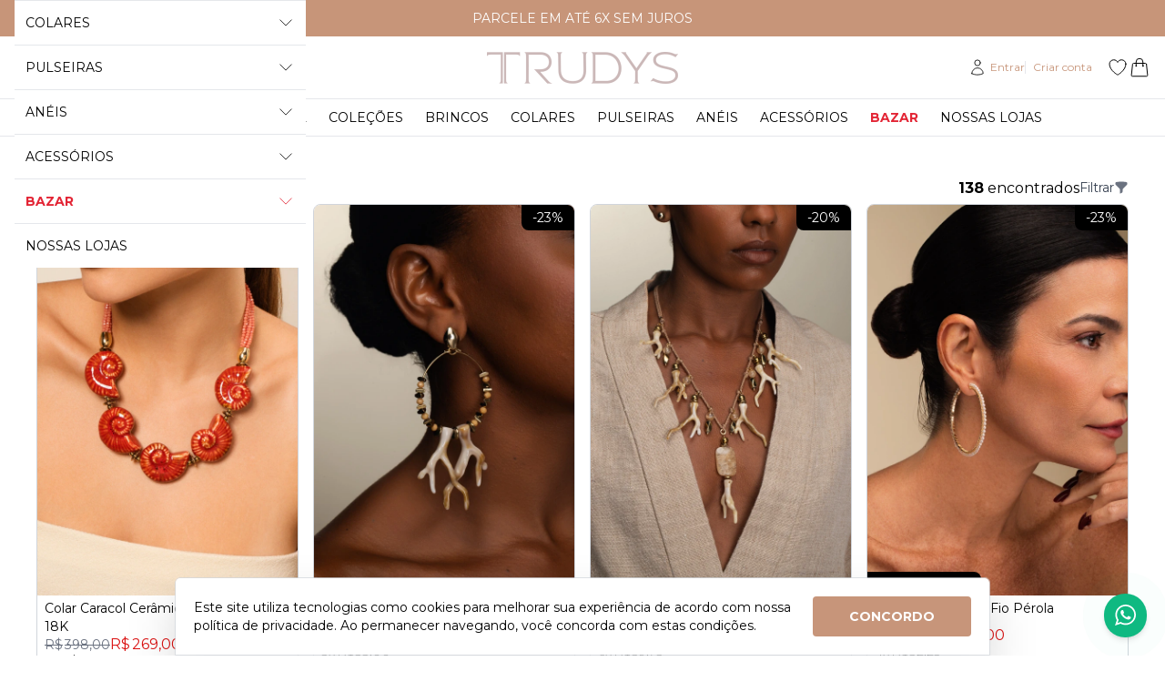

--- FILE ---
content_type: text/html; charset=utf-8
request_url: https://www.trudys.com.br/cat/76/todos-produtos
body_size: 47663
content:
<!DOCTYPE html><html dir="ltr" lang="pt-BR"><head><meta charset="utf-8"><meta name="viewport" content="width=device-width,minimum-scale=1,initial-scale=1,maximum-scale=10">
<meta http-equiv="X-UA-Compatible" content="IE=edge,chrome=1">
<meta name="format-detection" content="telephone=no">
<meta name="format-detection" content="email=no"><title>Todos Produtos</title><meta name="author" content="Trudys"><meta name="robots" content="index,follow"><link rel="canonical" href="https://www.trudys.com.br/cat/76/todos-produtos"><!-- /head-metas --><!-- head-metas-og --><meta property="og:type" content="page">
<meta property="og:locale" content="pt_BR"><meta property="og:title" content="Todos Produtos"><meta property="og:description" content=""><meta property="og:url" content="https://www.trudys.com.br/cat/76/todos-produtos"><meta property="og:site_name" content="Trudys"><!-- /head-metas-og --><!-- head-metas-favicon --><link rel="apple-touch-icon" href="https://braavo-static.nyc3.digitaloceanspaces.com/favicon/trudys/apple-touch-icon.png" sizes="180x180">
<link rel="icon" href="https://braavo-static.nyc3.digitaloceanspaces.com/favicon/trudys/favicon-16x16.png" sizes="16x16" type="image/png">
<link rel="icon" href="https://braavo-static.nyc3.digitaloceanspaces.com/favicon/trudys/favicon-32x32.png" sizes="32x32" type="image/png">
<link rel="manifest" href="https://braavo-static.nyc3.digitaloceanspaces.com/favicon/trudys/site.webmanifest">
<link rel="mask-icon" href="https://braavo-static.nyc3.digitaloceanspaces.com/favicon/trudys/safari-pinned-tab.svg" color="#333333">
<link rel="shortcut icon" href="https://braavo-static.nyc3.digitaloceanspaces.com/favicon/trudys/favicon.ico">
<meta name="apple-mobile-web-app-title" content="Trudys">
<meta name="application-name" content="Trudys">
<meta name="msapplication-TileColor" content="#333333">
<meta name="msapplication-config" content="https://braavo-static.nyc3.digitaloceanspaces.com/favicon/trudys/browserconfig.xml"><!-- /head-metas-favicon --><!-- head-meta-verificacao --><meta name="facebook-domain-verification" content="epza0fphsn5vymbdeux66kwrm6n7u5"><meta name="p:domain_verify" content="6b61b51cd784357dd42ea670edfe8b14"><!-- /head-meta-verificacao --><link rel="preload" type="text/css" href="https://static1.braavo.com.br/css/_geral/geral-inicio-novo.css" as="style"><link rel="stylesheet" type="text/css" href="https://static1.braavo.com.br/css/_geral/geral-inicio-novo.css"><link rel="preload" type="text/css" href="https://static1.braavo.com.br/css/_geral/geral-listagem-prod.css" as="style"><link rel="stylesheet" type="text/css" href="https://static1.braavo.com.br/css/_geral/geral-listagem-prod.css"><link rel="preload" type="text/css" href="https://static1.braavo.com.br/css/_geral/geral-listagem.css" as="style"><link rel="stylesheet" type="text/css" href="https://static1.braavo.com.br/css/_geral/geral-listagem.css"><link rel="preload" type="text/css" href="https://static1.braavo.com.br/css/_geral/geral-internas.css" as="style"><link rel="stylesheet" type="text/css" href="https://static1.braavo.com.br/css/_geral/geral-internas.css"><link rel="preload" type="text/css" href="https://static1.braavo.com.br/css/_geral/geral-fim.css" as="style"><link rel="stylesheet" type="text/css" href="https://static1.braavo.com.br/css/_geral/geral-fim.css"><link rel="preload" type="text/css" href="https://static1.braavo.com.br/css/personalizados/trudys-personalizados.css?cache=26011701" as="style">
<link rel="stylesheet" type="text/css" href="https://static1.braavo.com.br/css/personalizados/trudys-personalizados.css?cache=26011701"><style type="text/css" id="css-destaques">.listagem-prod-fotos-destaque-tipo-1{display:block;}.tail-listagem-dests-id-1{display:block;}.tail-prod-ver-dests-id-1{display:block;}.listagem-prod-fotos-destaque-tipo-1{background-color:#000000;}.tail-listagem-dests-id-1{background-color:#000000;}.listagem-prod-fotos-destaque-tipo-1::before{color:#ffffff;}.tail-listagem-dests-id-1::before{color:#ffffff;}.listagem-prod-fotos-destaque-tipo-1::before{content:"Promoção";}.tail-listagem-dests-id-1::before{content:"Promoção";}.tail-prod-ver-dests-id-1::before{content:"Promoção";}.listagem-prod-fotos-destaque-tipo-2{display:block;}.tail-listagem-dests-id-2{display:block;}.tail-prod-ver-dests-id-2{display:block;}.listagem-prod-fotos-destaque-tipo-2{background-color:#000000;}.tail-listagem-dests-id-2{background-color:#000000;}.listagem-prod-fotos-destaque-tipo-2::before{color:#ffffff;}.tail-listagem-dests-id-2::before{color:#ffffff;}.listagem-prod-fotos-destaque-tipo-2::before{content:"Lançamento";}.tail-listagem-dests-id-2::before{content:"Lançamento";}.tail-prod-ver-dests-id-2::before{content:"Lançamento";}.listagem-prod-fotos-destaque-tipo-3{display:block;}.tail-listagem-dests-id-3{display:block;}.tail-prod-ver-dests-id-3{display:block;}.listagem-prod-fotos-destaque-tipo-3{background-color:#000000;}.tail-listagem-dests-id-3{background-color:#000000;}.listagem-prod-fotos-destaque-tipo-3::before{color:#ffffff;}.tail-listagem-dests-id-3::before{color:#ffffff;}.listagem-prod-fotos-destaque-tipo-3::before{content:"Exclusivo";}.tail-listagem-dests-id-3::before{content:"Exclusivo";}.tail-prod-ver-dests-id-3::before{content:"Exclusivo";}.listagem-prod-fotos-destaque-tipo-4{display:block;}.tail-listagem-dests-id-4{display:block;}.tail-prod-ver-dests-id-4{display:block;}.listagem-prod-fotos-destaque-tipo-4{background-color:#000000;}.tail-listagem-dests-id-4{background-color:#000000;}.listagem-prod-fotos-destaque-tipo-4::before{color:#ffffff;}.tail-listagem-dests-id-4::before{color:#ffffff;}.listagem-prod-fotos-destaque-tipo-4::before{content:"Super Desconto";}.tail-listagem-dests-id-4::before{content:"Super Desconto";}.tail-prod-ver-dests-id-4::before{content:"Super Desconto";}.listagem-prod-fotos-destaque-tipo-5{display:block;}.tail-listagem-dests-id-5{display:block;}.tail-prod-ver-dests-id-5{display:block;}.listagem-prod-fotos-destaque-tipo-5{background-color:#000000;}.tail-listagem-dests-id-5{background-color:#000000;}.listagem-prod-fotos-destaque-tipo-5::before{color:#ffffff;}.tail-listagem-dests-id-5::before{color:#ffffff;}.listagem-prod-fotos-destaque-tipo-5::before{content:"Pré-Venda";}.tail-listagem-dests-id-5::before{content:"Pré-Venda";}.tail-prod-ver-dests-id-5::before{content:"Pré-Venda";}.listagem-prod-fotos-destaque-tipo-6{display:block;}.tail-listagem-dests-id-6{display:block;}.tail-prod-ver-dests-id-6{display:block;}.listagem-prod-fotos-destaque-tipo-6{background-color:#000000;}.tail-listagem-dests-id-6{background-color:#000000;}.listagem-prod-fotos-destaque-tipo-6::before{color:#ffffff;}.tail-listagem-dests-id-6::before{color:#ffffff;}.listagem-prod-fotos-destaque-tipo-6::before{content:"Festas";}.tail-listagem-dests-id-6::before{content:"Festas";}.tail-prod-ver-dests-id-6::before{content:"Festas";}.listagem-prod-fotos-destaque-tipo-7{display:block;}.tail-listagem-dests-id-7{display:block;}.tail-prod-ver-dests-id-7{display:block;}.listagem-prod-fotos-destaque-tipo-7{background-color:#000000;}.tail-listagem-dests-id-7{background-color:#000000;}.listagem-prod-fotos-destaque-tipo-7::before{color:#ffffff;}.tail-listagem-dests-id-7::before{color:#ffffff;}.listagem-prod-fotos-destaque-tipo-7::before{content:"Bazar";}.tail-listagem-dests-id-7::before{content:"Bazar";}.tail-prod-ver-dests-id-7::before{content:"Bazar";}.listagem-prod-fotos-destaque-tipo-8{display:block;}.tail-listagem-dests-id-8{display:block;}.tail-prod-ver-dests-id-8{display:block;}.listagem-prod-fotos-destaque-tipo-8{background-color:#000000;}.tail-listagem-dests-id-8{background-color:#000000;}.listagem-prod-fotos-destaque-tipo-8::before{color:#ffffff;}.tail-listagem-dests-id-8::before{color:#ffffff;}.listagem-prod-fotos-destaque-tipo-8::before{content:"Preço Especial";}.tail-listagem-dests-id-8::before{content:"Preço Especial";}.tail-prod-ver-dests-id-8::before{content:"Preço Especial";}.listagem-prod-fotos-destaque-tipo-9{display:block;}.tail-listagem-dests-id-9{display:block;}.tail-prod-ver-dests-id-9{display:block;}.listagem-prod-fotos-destaque-tipo-9{background-color:#000000;}.tail-listagem-dests-id-9{background-color:#000000;}.listagem-prod-fotos-destaque-tipo-9::before{color:#ffffff;}.tail-listagem-dests-id-9::before{color:#ffffff;}.listagem-prod-fotos-destaque-tipo-9::before{content:"Sale";}.tail-listagem-dests-id-9::before{content:"Sale";}.tail-prod-ver-dests-id-9::before{content:"Sale";}.listagem-prod-fotos-destaque-tipo-10{display:block;}.tail-listagem-dests-id-10{display:block;}.tail-prod-ver-dests-id-10{display:block;}.listagem-prod-fotos-destaque-tipo-10{background-color:#000000;}.tail-listagem-dests-id-10{background-color:#000000;}.listagem-prod-fotos-destaque-tipo-10::before{color:#ffffff;}.tail-listagem-dests-id-10::before{color:#ffffff;}.listagem-prod-fotos-destaque-tipo-10::before{content:"New";}.tail-listagem-dests-id-10::before{content:"New";}.tail-prod-ver-dests-id-10::before{content:"New";}.listagem-prod-fotos-destaque-tipo-11{display:block;}.tail-listagem-dests-id-11{display:block;}.tail-prod-ver-dests-id-11{display:block;}.listagem-prod-fotos-destaque-tipo-11{background-color:#000000;}.tail-listagem-dests-id-11{background-color:#000000;}.listagem-prod-fotos-destaque-tipo-11::before{color:#ffffff;}.tail-listagem-dests-id-11::before{color:#ffffff;}.listagem-prod-fotos-destaque-tipo-11::before{content:"Preview";}.tail-listagem-dests-id-11::before{content:"Preview";}.tail-prod-ver-dests-id-11::before{content:"Preview";}.listagem-prod-fotos-destaque-tipo-12{display:block;}.tail-listagem-dests-id-12{display:block;}.tail-prod-ver-dests-id-12{display:block;}.listagem-prod-fotos-destaque-tipo-12{background-color:#000000;}.tail-listagem-dests-id-12{background-color:#000000;}.listagem-prod-fotos-destaque-tipo-12::before{color:#ffffff;}.tail-listagem-dests-id-12::before{color:#ffffff;}.listagem-prod-fotos-destaque-tipo-12::before{content:"Best Seller";}.tail-listagem-dests-id-12::before{content:"Best Seller";}.tail-prod-ver-dests-id-12::before{content:"Best Seller";}.listagem-prod-fotos-destaque-tipo-13{display:block;}.tail-listagem-dests-id-13{display:block;}.tail-prod-ver-dests-id-13{display:block;}.listagem-prod-fotos-destaque-tipo-13{background-color:#000000;}.tail-listagem-dests-id-13{background-color:#000000;}.listagem-prod-fotos-destaque-tipo-13::before{color:#ffffff;}.tail-listagem-dests-id-13::before{color:#ffffff;}.listagem-prod-fotos-destaque-tipo-13::before{content:"Mais Vendido na Black";}.tail-listagem-dests-id-13::before{content:"Mais Vendido na Black";}.tail-prod-ver-dests-id-13::before{content:"Mais Vendido na Black";}.listagem-prod-fotos-destaque-tipo-14{display:block;}.tail-listagem-dests-id-14{display:block;}.tail-prod-ver-dests-id-14{display:block;}.listagem-prod-fotos-destaque-tipo-14{background-color:#000000;}.tail-listagem-dests-id-14{background-color:#000000;}.listagem-prod-fotos-destaque-tipo-14::before{color:#ffffff;}.tail-listagem-dests-id-14::before{color:#ffffff;}.listagem-prod-fotos-destaque-tipo-14::before{content:"Destaque";}.tail-listagem-dests-id-14::before{content:"Destaque";}.tail-prod-ver-dests-id-14::before{content:"Destaque";}.listagem-prod-fotos-destaque-tipo-15{display:block;}.tail-listagem-dests-id-15{display:block;}.tail-prod-ver-dests-id-15{display:block;}.listagem-prod-fotos-destaque-tipo-15{background-color:#000000;}.tail-listagem-dests-id-15{background-color:#000000;}.listagem-prod-fotos-destaque-tipo-15::before{color:#ffffff;}.tail-listagem-dests-id-15::before{color:#ffffff;}.listagem-prod-fotos-destaque-tipo-15::before{content:"Melhor Oferta";}.tail-listagem-dests-id-15::before{content:"Melhor Oferta";}.tail-prod-ver-dests-id-15::before{content:"Melhor Oferta";}.listagem-prod-fotos-destaque-tipo-16{display:block;}.tail-listagem-dests-id-16{display:block;}.tail-prod-ver-dests-id-16{display:block;}.listagem-prod-fotos-destaque-tipo-16{background-color:#000000;}.tail-listagem-dests-id-16{background-color:#000000;}.listagem-prod-fotos-destaque-tipo-16::before{color:#ffffff;}.tail-listagem-dests-id-16::before{color:#ffffff;}.listagem-prod-fotos-destaque-tipo-16::before{content:"Reposição";}.tail-listagem-dests-id-16::before{content:"Reposição";}.tail-prod-ver-dests-id-16::before{content:"Reposição";}.listagem-prod-fotos-destaque-tipo-18{display:block;}.tail-listagem-dests-id-18{display:block;}.tail-prod-ver-dests-id-18{display:block;}.listagem-prod-fotos-destaque-tipo-18{background-color:#000000;}.tail-listagem-dests-id-18{background-color:#000000;}.listagem-prod-fotos-destaque-tipo-18::before{color:#ffffff;}.tail-listagem-dests-id-18::before{color:#ffffff;}.listagem-prod-fotos-destaque-tipo-18::before{content:"Trend";}.tail-listagem-dests-id-18::before{content:"Trend";}.tail-prod-ver-dests-id-18::before{content:"Trend";}.listagem-prod-fotos-destaque-tipo-19{display:block;}.tail-listagem-dests-id-19{display:block;}.tail-prod-ver-dests-id-19{display:block;}.listagem-prod-fotos-destaque-tipo-19{background-color:#000000;}.tail-listagem-dests-id-19{background-color:#000000;}.listagem-prod-fotos-destaque-tipo-19::before{color:#ffffff;}.tail-listagem-dests-id-19::before{color:#ffffff;}.listagem-prod-fotos-destaque-tipo-19::before{content:"Últimas Unidades";}.tail-listagem-dests-id-19::before{content:"Últimas Unidades";}.tail-prod-ver-dests-id-19::before{content:"Últimas Unidades";}.listagem-prod-fotos-destaque-tipo-20{display:block;}.tail-listagem-dests-id-20{display:block;}.tail-prod-ver-dests-id-20{display:block;}.listagem-prod-fotos-destaque-tipo-20{background-color:#000000;}.tail-listagem-dests-id-20{background-color:#000000;}.listagem-prod-fotos-destaque-tipo-20::before{color:#ffffff;}.tail-listagem-dests-id-20::before{color:#ffffff;}.listagem-prod-fotos-destaque-tipo-20::before{content:"Novidade no Bazar";}.tail-listagem-dests-id-20::before{content:"Novidade no Bazar";}.tail-prod-ver-dests-id-20::before{content:"Novidade no Bazar";}.listagem-prod-fotos-destaque-tipo-21{display:block;}.tail-listagem-dests-id-21{display:block;}.tail-prod-ver-dests-id-21{display:block;}.listagem-prod-fotos-destaque-tipo-21{background-color:#000000;}.tail-listagem-dests-id-21{background-color:#000000;}.listagem-prod-fotos-destaque-tipo-21::before{color:#ffffff;}.tail-listagem-dests-id-21::before{color:#ffffff;}.listagem-prod-fotos-destaque-tipo-21::before{content:"Melhor Preço";}.tail-listagem-dests-id-21::before{content:"Melhor Preço";}.tail-prod-ver-dests-id-21::before{content:"Melhor Preço";}.listagem-prod-fotos-destaque-tipo-22{display:block;}.tail-listagem-dests-id-22{display:block;}.tail-prod-ver-dests-id-22{display:block;}.listagem-prod-fotos-destaque-tipo-22{background-color:#000000;}.tail-listagem-dests-id-22{background-color:#000000;}.listagem-prod-fotos-destaque-tipo-22::before{color:#ffffff;}.tail-listagem-dests-id-22::before{color:#ffffff;}.listagem-prod-fotos-destaque-tipo-22::before{content:"Imperdível";}.tail-listagem-dests-id-22::before{content:"Imperdível";}.tail-prod-ver-dests-id-22::before{content:"Imperdível";}.listagem-prod-fotos-destaque-tipo-23{display:block;}.tail-listagem-dests-id-23{display:block;}.tail-prod-ver-dests-id-23{display:block;}.listagem-prod-fotos-destaque-tipo-23{background-color:#000000;}.tail-listagem-dests-id-23{background-color:#000000;}.listagem-prod-fotos-destaque-tipo-23::before{color:#ffffff;}.tail-listagem-dests-id-23::before{color:#ffffff;}.listagem-prod-fotos-destaque-tipo-23::before{content:"Black Friday";}.tail-listagem-dests-id-23::before{content:"Black Friday";}.tail-prod-ver-dests-id-23::before{content:"Black Friday";}.listagem-prod-fotos-destaque-tipo-24{display:block;}.tail-listagem-dests-id-24{display:block;}.tail-prod-ver-dests-id-24{display:block;}.listagem-prod-fotos-destaque-tipo-24{background-color:#000000;}.tail-listagem-dests-id-24{background-color:#000000;}.listagem-prod-fotos-destaque-tipo-24::before{color:#ffffff;}.tail-listagem-dests-id-24::before{color:#ffffff;}.listagem-prod-fotos-destaque-tipo-24::before{content:"Novidade na Black";}.tail-listagem-dests-id-24::before{content:"Novidade na Black";}.tail-prod-ver-dests-id-24::before{content:"Novidade na Black";}</style><!-- head-tailwind -->
<link rel="preload" type="text/css" href="https://static1.braavo.com.br/tailwind/tailwind-2.2.19-v1.min.css" as="style">
<link rel="stylesheet" type="text/css" href="https://static1.braavo.com.br/tailwind/tailwind-2.2.19-v1.min.css">
<style>
  .disabled-bg:disabled{background-color:rgb(229 231 235); opacity:.5;}

  .grid-rows-7{grid-template-rows:repeat(7,minmax(0,1fr));}

  @media (min-width:1024px) {
    .lg\:grid-rows-7{grid-template-rows:repeat(7,minmax(0,1fr));}
  }

  /* Trustvox (reset) */
  .carousel__track{overflow:visible;}

  /* Variáveis */
  :root {
    --tailListagemCardRecuo:0.5rem;
  }

  /* Listagem - Botão setas */
  .tail-listagem-blog-seta-interno,
  .tail-listagem-cate-seta-interno,
  .tail-listagem-conj-seta-interno,
  .tail-listagem-inst-seta-interno,
  .tail-listagem-marc-seta-interno,
  .tail-listagem-prod-seta-interno{aspect-ratio:1/1;}

  /* Listagem - Controla o comportamento do scroll */
  .tail-listagem-blog-slider-container,
  .tail-listagem-cate-slider-container,
  .tail-listagem-conj-slider-container,
  .tail-listagem-inst-slider-container,
  .tail-listagem-marc-slider-container,
  .tail-listagem-prod-slider-container{
    scroll-behavior:smooth;
    scroll-snap-type:x mandatory;
    scrollbar-width:none;
  }

  /* Listagem - Esconde scroll bar no Firefox */
  .tail-listagem-blog-slider-container::-webkit-scrollbar,
  .tail-listagem-cate-slider-container::-webkit-scrollbar,
  .tail-listagem-conj-slider-container::-webkit-scrollbar,
  .tail-listagem-inst-slider-container::-webkit-scrollbar,
  .tail-listagem-marc-slider-container::-webkit-scrollbar,
  .tail-listagem-prod-slider-container::-webkit-scrollbar{display:none;}

  /* Produtos - Largura mínima das variações de texto */
  .tail-listagem-prod-variacao-texto{min-width:2.5rem;}

  /* Produtos - Esconde scroll das variações */
  .tail-listagem-prod-lista-vari::-webkit-scrollbar{display:none;}
  .tail-listagem-prod-lista-vari{-ms-overflow-style:none;scrollbar-width:none;}

  .tail-listagem-card-largura-1{width:calc(100%/1 - var(--tailListagemCardRecuo));}
@media(min-width:640px){.md\:tail-listagem-card-largura-1{width:calc(100%/1 - var(--tailListagemCardRecuo));}}
@media(min-width:1024px){.lg\:tail-listagem-card-largura-1{width:calc(100%/1 - var(--tailListagemCardRecuo));}}
@media(min-width:1536px){.\2xl\:tail-listagem-card-largura-1{width:calc(100%/1 - var(--tailListagemCardRecuo));}}
.tail-listagem-card-largura-2{width:calc(100%/2 - var(--tailListagemCardRecuo));}
@media(min-width:640px){.md\:tail-listagem-card-largura-2{width:calc(100%/2 - var(--tailListagemCardRecuo));}}
@media(min-width:1024px){.lg\:tail-listagem-card-largura-2{width:calc(100%/2 - var(--tailListagemCardRecuo));}}
@media(min-width:1536px){.\2xl\:tail-listagem-card-largura-2{width:calc(100%/2 - var(--tailListagemCardRecuo));}}
.tail-listagem-card-largura-3{width:calc(100%/3 - var(--tailListagemCardRecuo));}
@media(min-width:640px){.md\:tail-listagem-card-largura-3{width:calc(100%/3 - var(--tailListagemCardRecuo));}}
@media(min-width:1024px){.lg\:tail-listagem-card-largura-3{width:calc(100%/3 - var(--tailListagemCardRecuo));}}
@media(min-width:1536px){.\2xl\:tail-listagem-card-largura-3{width:calc(100%/3 - var(--tailListagemCardRecuo));}}
.tail-listagem-card-largura-4{width:calc(100%/4 - var(--tailListagemCardRecuo));}
@media(min-width:640px){.md\:tail-listagem-card-largura-4{width:calc(100%/4 - var(--tailListagemCardRecuo));}}
@media(min-width:1024px){.lg\:tail-listagem-card-largura-4{width:calc(100%/4 - var(--tailListagemCardRecuo));}}
@media(min-width:1536px){.\2xl\:tail-listagem-card-largura-4{width:calc(100%/4 - var(--tailListagemCardRecuo));}}
.tail-listagem-card-largura-5{width:calc(100%/5 - var(--tailListagemCardRecuo));}
@media(min-width:640px){.md\:tail-listagem-card-largura-5{width:calc(100%/5 - var(--tailListagemCardRecuo));}}
@media(min-width:1024px){.lg\:tail-listagem-card-largura-5{width:calc(100%/5 - var(--tailListagemCardRecuo));}}
@media(min-width:1536px){.\2xl\:tail-listagem-card-largura-5{width:calc(100%/5 - var(--tailListagemCardRecuo));}}
.tail-listagem-card-largura-6{width:calc(100%/6 - var(--tailListagemCardRecuo));}
@media(min-width:640px){.md\:tail-listagem-card-largura-6{width:calc(100%/6 - var(--tailListagemCardRecuo));}}
@media(min-width:1024px){.lg\:tail-listagem-card-largura-6{width:calc(100%/6 - var(--tailListagemCardRecuo));}}
@media(min-width:1536px){.\2xl\:tail-listagem-card-largura-6{width:calc(100%/6 - var(--tailListagemCardRecuo));}}
.tail-listagem-card-largura-7{width:calc(100%/7 - var(--tailListagemCardRecuo));}
@media(min-width:640px){.md\:tail-listagem-card-largura-7{width:calc(100%/7 - var(--tailListagemCardRecuo));}}
@media(min-width:1024px){.lg\:tail-listagem-card-largura-7{width:calc(100%/7 - var(--tailListagemCardRecuo));}}
@media(min-width:1536px){.\2xl\:tail-listagem-card-largura-7{width:calc(100%/7 - var(--tailListagemCardRecuo));}}
.tail-listagem-card-largura-8{width:calc(100%/8 - var(--tailListagemCardRecuo));}
@media(min-width:640px){.md\:tail-listagem-card-largura-8{width:calc(100%/8 - var(--tailListagemCardRecuo));}}
@media(min-width:1024px){.lg\:tail-listagem-card-largura-8{width:calc(100%/8 - var(--tailListagemCardRecuo));}}
@media(min-width:1536px){.\2xl\:tail-listagem-card-largura-8{width:calc(100%/8 - var(--tailListagemCardRecuo));}}
.tail-listagem-card-largura-9{width:calc(100%/9 - var(--tailListagemCardRecuo));}
@media(min-width:640px){.md\:tail-listagem-card-largura-9{width:calc(100%/9 - var(--tailListagemCardRecuo));}}
@media(min-width:1024px){.lg\:tail-listagem-card-largura-9{width:calc(100%/9 - var(--tailListagemCardRecuo));}}
@media(min-width:1536px){.\2xl\:tail-listagem-card-largura-9{width:calc(100%/9 - var(--tailListagemCardRecuo));}}
.tail-listagem-card-largura-10{width:calc(100%/10 - var(--tailListagemCardRecuo));}
@media(min-width:640px){.md\:tail-listagem-card-largura-10{width:calc(100%/10 - var(--tailListagemCardRecuo));}}
@media(min-width:1024px){.lg\:tail-listagem-card-largura-10{width:calc(100%/10 - var(--tailListagemCardRecuo));}}
@media(min-width:1536px){.\2xl\:tail-listagem-card-largura-10{width:calc(100%/10 - var(--tailListagemCardRecuo));}}
.tail-listagem-card-largura-11{width:calc(100%/11 - var(--tailListagemCardRecuo));}
@media(min-width:640px){.md\:tail-listagem-card-largura-11{width:calc(100%/11 - var(--tailListagemCardRecuo));}}
@media(min-width:1024px){.lg\:tail-listagem-card-largura-11{width:calc(100%/11 - var(--tailListagemCardRecuo));}}
@media(min-width:1536px){.\2xl\:tail-listagem-card-largura-11{width:calc(100%/11 - var(--tailListagemCardRecuo));}}
.tail-listagem-card-largura-12{width:calc(100%/12 - var(--tailListagemCardRecuo));}
@media(min-width:640px){.md\:tail-listagem-card-largura-12{width:calc(100%/12 - var(--tailListagemCardRecuo));}}
@media(min-width:1024px){.lg\:tail-listagem-card-largura-12{width:calc(100%/12 - var(--tailListagemCardRecuo));}}
@media(min-width:1536px){.\2xl\:tail-listagem-card-largura-12{width:calc(100%/12 - var(--tailListagemCardRecuo));}}
.tail-listagem-card-largura-13{width:calc(100%/13 - var(--tailListagemCardRecuo));}
@media(min-width:640px){.md\:tail-listagem-card-largura-13{width:calc(100%/13 - var(--tailListagemCardRecuo));}}
@media(min-width:1024px){.lg\:tail-listagem-card-largura-13{width:calc(100%/13 - var(--tailListagemCardRecuo));}}
@media(min-width:1536px){.\2xl\:tail-listagem-card-largura-13{width:calc(100%/13 - var(--tailListagemCardRecuo));}}
.tail-listagem-card-largura-14{width:calc(100%/14 - var(--tailListagemCardRecuo));}
@media(min-width:640px){.md\:tail-listagem-card-largura-14{width:calc(100%/14 - var(--tailListagemCardRecuo));}}
@media(min-width:1024px){.lg\:tail-listagem-card-largura-14{width:calc(100%/14 - var(--tailListagemCardRecuo));}}
@media(min-width:1536px){.\2xl\:tail-listagem-card-largura-14{width:calc(100%/14 - var(--tailListagemCardRecuo));}}
.tail-listagem-card-largura-15{width:calc(100%/15 - var(--tailListagemCardRecuo));}
@media(min-width:640px){.md\:tail-listagem-card-largura-15{width:calc(100%/15 - var(--tailListagemCardRecuo));}}
@media(min-width:1024px){.lg\:tail-listagem-card-largura-15{width:calc(100%/15 - var(--tailListagemCardRecuo));}}
@media(min-width:1536px){.\2xl\:tail-listagem-card-largura-15{width:calc(100%/15 - var(--tailListagemCardRecuo));}}
.tail-listagem-card-largura-16{width:calc(100%/16 - var(--tailListagemCardRecuo));}
@media(min-width:640px){.md\:tail-listagem-card-largura-16{width:calc(100%/16 - var(--tailListagemCardRecuo));}}
@media(min-width:1024px){.lg\:tail-listagem-card-largura-16{width:calc(100%/16 - var(--tailListagemCardRecuo));}}
@media(min-width:1536px){.\2xl\:tail-listagem-card-largura-16{width:calc(100%/16 - var(--tailListagemCardRecuo));}}
.tail-listagem-card-largura-17{width:calc(100%/17 - var(--tailListagemCardRecuo));}
@media(min-width:640px){.md\:tail-listagem-card-largura-17{width:calc(100%/17 - var(--tailListagemCardRecuo));}}
@media(min-width:1024px){.lg\:tail-listagem-card-largura-17{width:calc(100%/17 - var(--tailListagemCardRecuo));}}
@media(min-width:1536px){.\2xl\:tail-listagem-card-largura-17{width:calc(100%/17 - var(--tailListagemCardRecuo));}}
.tail-listagem-card-largura-18{width:calc(100%/18 - var(--tailListagemCardRecuo));}
@media(min-width:640px){.md\:tail-listagem-card-largura-18{width:calc(100%/18 - var(--tailListagemCardRecuo));}}
@media(min-width:1024px){.lg\:tail-listagem-card-largura-18{width:calc(100%/18 - var(--tailListagemCardRecuo));}}
@media(min-width:1536px){.\2xl\:tail-listagem-card-largura-18{width:calc(100%/18 - var(--tailListagemCardRecuo));}}
.tail-listagem-card-largura-19{width:calc(100%/19 - var(--tailListagemCardRecuo));}
@media(min-width:640px){.md\:tail-listagem-card-largura-19{width:calc(100%/19 - var(--tailListagemCardRecuo));}}
@media(min-width:1024px){.lg\:tail-listagem-card-largura-19{width:calc(100%/19 - var(--tailListagemCardRecuo));}}
@media(min-width:1536px){.\2xl\:tail-listagem-card-largura-19{width:calc(100%/19 - var(--tailListagemCardRecuo));}}
.tail-listagem-card-largura-20{width:calc(100%/20 - var(--tailListagemCardRecuo));}
@media(min-width:640px){.md\:tail-listagem-card-largura-20{width:calc(100%/20 - var(--tailListagemCardRecuo));}}
@media(min-width:1024px){.lg\:tail-listagem-card-largura-20{width:calc(100%/20 - var(--tailListagemCardRecuo));}}
@media(min-width:1536px){.\2xl\:tail-listagem-card-largura-20{width:calc(100%/20 - var(--tailListagemCardRecuo));}}

  /* Padrão Principal - Sem Mike */
  .tt{margin-bottom:15px; font-weight:400; font-size:18px; text-align:center; text-transform:uppercase;}
  .botao-primario{background-color:#000;}
</style><!-- head-css-evisual-fontes -->
<link rel="preconnect" href="https://fonts.googleapis.com">
<link rel="preconnect" href="https://fonts.gstatic.com" crossorigin>
<link rel="stylesheet" href="https://fonts.googleapis.com/css2?family=Montserrat:ital,wght@0,100;0,200;0,300;0,400;0,500;0,600;0,700;0,900;1,100;1,200;1,300;1,400;1,500;1,600;1,700;1,800;1,900&display=swap">
<!-- head-css-evisual -->
<style id="css-evisual-json" class="js-ev-json">
.ev-cabecalho, .ev-aviso-alternado{font-family:Montserrat !important;}
@media(max-width:767px){.aviso-urgente, .ev-aviso-alternado{font-size:12px !important;}}
.ev-topo-interno-1{background-color:#fff;}
.ev-topo-interno-2{background-color:#fff;}
.ev-topo-categorias-toggle-btn-abrir-svg{color:#c7957a !important;}
.ev-principal,.botao-primario,.botao-secundario,.tail-privacidade{font-family:Montserrat !important;}
.tt{color:#99653e !important;}
.tt{font-weight:700 !important;}
.botao-primario,.ev-busca-filtro-preco-btn,.ev-prod-ver-btn-modal,.ev-etapa-comprar-btn,.ev-conjunto-comprar-btn,.ev-conjunto-comprar-separado-btn,.ev-conjunto-frete-btn,.ev-conjunto-incluso-btn,.ev-etapa-frete-btn,.lateral-menu-tt,.popup-news-btn,.tail-conjunto-ver-escolhido-btn,.tail-privacidade-btn{background-color:#c7957a !important; border-color:rgba(0,0,0,0.15) !important;}
.ev-topo-busca-form-interno-2{border-color:#c7957a !important;}
.ev-topo-categorias-1-dados-item0:hover{background-color:#f4f8f9 !important;}
.ev-topo-categorias-1-dados-link1{color:#c7957a !important;}
@media(min-width:1024px){.ev-topo-categorias-1-dados-link0{font-size:14px !important;}}
@media(min-width:1024px){.ev-topo-login-link{color:#c7957a !important;}}
.ev-listagem-prod-preco-de{font-weight:400 !important;}
.ev-listagem-prod-preco-por,.ev-listagem-conj-preco-atual{font-weight:400 !important;}
.ev-listagem-prod-preco-parcela{color:#000000 !important;}
.ev-listagem-prod-preco-parcela{font-weight:300 !important;}
@media(min-width:1024px){.ev-listagem-prod-preco-de{font-size:14px !important;}}
@media(min-width:1024px){.ev-listagem-prod-preco-por,.ev-listagem-conj-preco-atual{font-size:16px !important;}}
@media(max-width:1023px){.ev-listagem-prod-preco-parcela{font-size:14px !important;}}
@media(min-width:1024px){.ev-listagem-prod-preco-parcela{font-size:14px !important;}}
.ev-carr-prod-progresso{font-weight:600 !important;}
.ev-carr-prod-progresso-preenchimento-regra-um{background-color:#855E42 !important;}
.ev-carr-prod-progresso-preenchimento-regra-dois{background-color:#E9C2A6 !important;}
.ev-etapa-comprar-btn{background-color:#eacabe !important;}
.ev-etapa-comprar-btn{color:#000000 !important;}
.ev-etapa-preco-grupo{background-color:transparent !important;}
.ev-etapa-preco-de{color:#999999 !important;}
.ev-etapa-preco-por{color:#db1414 !important;}
.ev-etapa-preco-por{font-weight:400 !important;}
.ev-etapa-parcela{color:#000000 !important;}
.ev-etapa-preco-economia{font-weight:600 !important;}
@media(max-width:1023px){.ev-etapa-preco-de{font-size:12px !important;}}
@media(min-width:1024px){.ev-etapa-preco-de{font-size:14px !important;}}
@media(max-width:1023px){.ev-etapa-preco-por{font-size:14px !important;}}
@media(min-width:1024px){.ev-etapa-preco-por{font-size:16px !important;}}
@media(max-width:1023px){.ev-etapa-parcela{font-size:14px !important;}}
@media(min-width:1024px){.ev-etapa-parcela{font-size:16px !important;}}
@media(max-width:1023px){.ev-etapa-preco-economia{font-size:16px !important;}}
@media(min-width:1024px){.ev-etapa-preco-economia{font-size:16px !important;}}
</style>
<style id="css-black-friday-cor">
  :root{
    --black-friday-fundo: #000000 !important;
    --black-friday-texto: #ffffff !important;
    --black-friday-borda: #555555 !important;
  }
</style>

<!-- head-pixels --><!-- gtm - init -->
<script type="text/javascript">
window.dataLayer = window.dataLayer || [];
</script><!-- gtm - pixel -->
<script type="text/javascript">
(function(w,d,s,l,i){
  w[l]=w[l]||[];
  w[l].push({"gtm.start": new Date().getTime(), event:"gtm.js"});
  var f=d.getElementsByTagName(s)[0],
      j=d.createElement(s),
      dl=l!="dataLayer"?"&l="+l:"";
  j.async=true;
  j.src="https://www.googletagmanager.com/gtm.js?id="+i+dl;
  f.parentNode.insertBefore(j,f);
})(window,document,"script","dataLayer","GTM-KHVRXTP");
</script><!-- google analytics 4 - pixel -->
<script async src="https://www.googletagmanager.com/gtag/js?id=G-ETK2VFS3SV"></script><script type="text/javascript">
window.dataLayer = window.dataLayer || [];
function gtag(){dataLayer.push(arguments)}
gtag("js", new Date());gtag("config", "G-ETK2VFS3SV", {"allow_enhanced_conversions": true});gtag("config", "G-YMBKM3R874");var dataGoogleGa4 = {"id":"AW-750243505\/JsdhCIna4ccDELGd3-UC","loja":"Trudys"};
gtag("config", "AW-750243505", {"send_to": "JsdhCIna4ccDELGd3-UC"});</script>
<script defer type="text/javascript" src="https://static1.braavo.com.br/js-min/es6/tail-pixel-eventos-google-ga4.js?cache=26011701"></script><!-- facebook - pixel -->
<script type="text/javascript">
!function(f,b,e,v,n,t,s){
  if(f.fbq)return;n=f.fbq=function(){n.callMethod?
  n.callMethod.apply(n,arguments):n.queue.push(arguments)};
  if(!f._fbq)f._fbq=n;n.push=n;n.loaded=!0;n.version="2.0";
  n.queue=[];t=b.createElement(e);t.async=!0;
  t.src=v;s=b.getElementsByTagName(e)[0];
  s.parentNode.insertBefore(t,s)
}(window, document,"script","https://connect.facebook.net/en_US/fbevents.js");
fbq("init", "982956259873880");
// Previne envio automático do evento PageView quando ocorre mudanças na URL
fbq.disablePushState = true;
fbq("track", "PageView");
</script>
<script defer type="text/javascript" src="https://static1.braavo.com.br/js-min/es6/tail-pixel-eventos-facebook.js?cache=26011701"></script><!-- pinterest - pixel -->
<script type="text/javascript">
var dataPinterest = {"event_id":""};
!function(e){if(!window.pintrk){window.pintrk = function () {
window.pintrk.queue.push(Array.prototype.slice.call(arguments))};
var n=window.pintrk;n.queue=[],n.version="3.0";
var t=document.createElement("script");t.async=!0,t.src=e;
var r=document.getElementsByTagName("script")[0];
  r.parentNode.insertBefore(t,r)}}("https://s.pinimg.com/ct/core.js");
pintrk("load", "2613367007452");
pintrk("page");
pintrk("track", "pagevisit");
</script>
<script defer type="text/javascript" src="https://static1.braavo.com.br/js-min/es6/tail-pixel-eventos-pinterest.js?cache=26011701"></script><!-- mailbiz - pixel -->
<script type="text/javascript">
var dataMailbiz = {"domain":"https:\/\/www.trudys.com.br","cart_id":"0218c0c4-cb9a-44e5-b60d-8def5edb2386"};
(function (m, a) {
  if (!m[a]) {
    m[a] = function () { ;(m[a].q = m[a].q || []).push(arguments) }
    m[a].q = m[a].q || []
  }
})(window, "mb_track");

window.mb_track("setRecoveryUrl", `${dataMailbiz.domain}/carrinho`);

(function (m, a) {
  if (m[a]) { return; }
  m[a] = function (arg) {

    if (! arg.products?.length) {
      console.error("Nenhum produto encontrado.");
      return;
    }

    const products = arg.products;
    const recoveryUrl = `${dataMailbiz.domain}/comprar`;
    let queryParams = "";

    for (const product of products) {
      const ids = product.sku.split("-");
      const skuId = ids[1];

      if (! skuId) {
        continue;
      }

      if (queryParams) {
        queryParams += ";";
      }

      queryParams += `${skuId},${product.quantity},0,0`;
    }

    if (! queryParams) {
      console.error("Nenhum produto encontrado.");
      return;
    }

    window.location.href = `${recoveryUrl}?skus=${encodeURIComponent(queryParams)}`;
  };
})(window, "mb_recover_cart");

(function(m, a, i, l, b, z, j, s) {
  if (m[z]) return;
  m[z] = {
    id: b,
    ready: 0
  };
  z = a.createElement(i);
  j = a.getElementsByTagName(i)[0];
  z.async = 1;
  z.src = l;
  j.parentNode.insertBefore(z, j);
})(
  window,
  document,
  "script",
  "https://d3eq1zq78ux3cv.cloudfront.net/static/scripts/integration.min.js",
  "611ea02d78a2f628c8b2c747",
  "MailbizIntegration"
);

</script><script defer type="text/javascript" src="https://static1.braavo.com.br/js-min/es6/tail-pixel-eventos-mailbiz.js?cache=26011701"></script><!-- eventos -->
<script type="text/javascript" data-braavo="inline">
var dataFacebookPixelEvento = {"ativo":true};
var dataTiktokPixelEvento = {"ativo":true};
var dataPinterestPixelEvento = {"ativo":true};
</script><!-- /head-pixels --><script type="text/javascript" id="menu-carrinho">
jsMenuCarrinho={"total":"0,00","qtde":0,"texto":"|","produtos":[]};</script><script type="text/javascript" id="js-global">console.log('Braavo! Plataforma de Lojas Virtuais. Todos os direitos reservados');jsGlobal={"layoutAno":"2015","pid":"trudys","urlCake":"/","facebook":0,"carrinho":"Carrinho","dataHoje":"2026-01-17","host_local":false,"host_teste":false};jsFlutTopo={"ativo":"true","referencia":"principal","efeito":"fade","desativar":"iphone|ipad","elementos":"topo-logo|topo-menu-a|topo-busca|topo-menu-c|topo-crr"};jsFlutCrr={"ativo":"true","efeito":"fade"};jsCrr={"vazio":"0","valor":"R$ 0,00"};jsLateralFixoMargem={"texto":null};jsProd={"selecionar-variacao":"1"};jsListaRela=[];jsListaFoto=[];compraRapidaId='0';compraRapidaTrava=false;compraRapidaMouse=false;</script><script type="text/javascript" id="js-dinamicos">jsLogin='<a href="/login?redir=%2Fcat%2F76%2Ftodos-produtos" rel="nofollow" class="tipo-login-opcao tipo-login-link tipo-login-link-login">Entrar</a><a href="/cadastro" class="tipo-login-opcao tipo-login-link tipo-login-link-cadastro">Criar conta</a>';jsGlobal['grupo_id']='1';</script><!-- head-scripts --><link rel="preload" href="https://static1.braavo.com.br/js-min/_geral/alias.js?cache=26011701" as="script">
<script type="text/javascript" src="https://static1.braavo.com.br/js-min/_geral/alias.js?cache=26011701"></script><script defer type="text/javascript" src="https://static1.braavo.com.br/js-min/es6/mascaras.js"></script><script defer type="text/javascript" src="https://static1.braavo.com.br/js-min/es6/utm.js?cache=26011701"></script>
<script defer type="text/javascript" src="https://static1.braavo.com.br/js-min/es6/cookies.js?cache=26011701"></script>
<script defer type="text/javascript" src="https://static1.braavo.com.br/js-min/es6/hover-mobile.js?cache=26011701"></script>
<script defer type="text/javascript" src="https://static1.braavo.com.br/js-min/es6/tampao.js?cache=26011701"></script>
<script defer type="text/javascript" src="https://static1.braavo.com.br/js-min/es6/paginacao.js?cache=26011701"></script>
<script defer type="text/javascript" src="https://static1.braavo.com.br/js-min/es6/newsletter2.js?cache=26011701"></script>
<script defer type="text/javascript" src="https://static1.braavo.com.br/js-min/es6/contato2.js?cache=26011701"></script><script defer type="text/javascript" src="https://static1.braavo.com.br/js-min/es6/tail-pixel-eventos.js?cache=26011701"></script><link rel="preload" type="text/css" href="https://static1.braavo.com.br/swiper/swiper-bundle.min-12.0.2.css" as="style">
<link rel="stylesheet" type="text/css" href="https://static1.braavo.com.br/swiper/swiper-bundle.min-12.0.2.css">

<link rel="preload" href="https://static1.braavo.com.br/swiper/swiper-element-bundle.min-12.0.2.js" as="script">
<script defer type="text/javascript" src="https://static1.braavo.com.br/swiper/swiper-element-bundle.min-12.0.2.js"></script><script type="text/javascript" data-braavo="inline">
  document.addEventListener('DOMContentLoaded', () => {
    document.querySelectorAll('.js-tail-swiper-image-adicionais')
      .forEach(image => image.classList.remove('hidden'));
  });
</script><script defer type="text/javascript" src="https://static1.braavo.com.br/js-min/es6/cronometro.js?cache=26011701"></script><script defer type="text/javascript" src="https://static1.braavo.com.br/js-min/es6/popup-newsletter2.js?cache=26011701"></script><script defer type="text/javascript" src="https://static1.braavo.com.br/js-min/es6/endereco-pais.js?cache=26011701"></script><script defer type="text/javascript" src="https://static1.braavo.com.br/js-min/es6/tail-carrinho-brinde.js?cache=26011701"></script>
<script defer type="text/javascript" src="https://static1.braavo.com.br/js-min/es6/tail-carrinho-compartilhar.js?cache=26011701"></script>
<script defer type="text/javascript" src="https://static1.braavo.com.br/js-min/es6/tail-carrinho-crmbonus.js?cache=26011701"></script>
<script defer type="text/javascript" src="https://static1.braavo.com.br/js-min/es6/tail-frete-resumo.js?cache=26011701"></script>
<script defer type="text/javascript" src="https://static1.braavo.com.br/js-min/es6/tail-parcela-resumo.js?cache=26011701"></script><script defer type="text/javascript" src="https://static1.braavo.com.br/js-min/es6/tail-carrinho-progresso.js?cache=26011701"></script><script defer type="text/javascript" src="https://static1.braavo.com.br/js-min/es6/tail-prod-ver-etapa-variacao.js?cache=26011701"></script>
<script defer type="text/javascript" src="https://static1.braavo.com.br/js-min/es6/tail-prod-ver-etapa-preco.js?cache=26011701"></script>
<script defer type="text/javascript" src="https://static1.braavo.com.br/js-min/es6/tail-prod-ver-etapa-url.js?cache=26011701"></script>
<script defer type="text/javascript" src="https://static1.braavo.com.br/js-min/es6/tail-prod-ver-etapa-desejo.js?cache=26011701"></script>
<script defer type="text/javascript" src="https://static1.braavo.com.br/js-min/es6/tail-prod-ver-etapa-espera.js?cache=26011701"></script>
<script defer type="text/javascript" src="https://static1.braavo.com.br/js-min/es6/tail-prod-ver-etapa-frete.js?cache=26011701"></script>
<script defer type="text/javascript" src="https://static1.braavo.com.br/js-min/es6/tail-prod-ver-etapa-parcela.js?cache=26011701"></script>
<script defer type="text/javascript" src="https://static1.braavo.com.br/js-min/es6/tail-prod-ver-etapa-quantidade.js?cache=26011701"></script>
<script defer type="text/javascript" src="https://static1.braavo.com.br/js-min/es6/tail-prod-ver-etapa-comprar2.js?cache=26011701"></script>
<script defer type="text/javascript" src="https://static1.braavo.com.br/js-min/es6/tail-prod-ver-etapa-personalizado.js?cache=26011701"></script>
<script defer type="text/javascript" src="https://static1.braavo.com.br/js-min/es6/tail-prod-ver-pergunta2.js?cache=26011701"></script>
<script defer type="text/javascript" src="https://static1.braavo.com.br/js-min/es6/tail-prod-ver-visualizado.js?cache=26011701"></script><script defer type="text/javascript" src="https://static1.braavo.com.br/js-min/es6/produto-ver-fotos.js?cache=26011701"></script>
<script defer type="text/javascript" src="https://static1.braavo.com.br/js-min/es6/tail-listagem-slider.js?cache=26011701"></script><!-- /head-scripts --><!-- head-scripts-funcoes --><link rel="preload" href="https://static1.braavo.com.br/js-min/es6/funcoes/trudys.js?cache=26011701" as="script"><script type="text/javascript" src="https://static1.braavo.com.br/js-min/es6/funcoes/trudys.js?cache=26011701"></script>
<!-- script-snippets -->
<style type="text/css" id="css-admin-snippet">
  .tail-topo-categorias-link-0:is(
  [data-nome="Coleções"],
  [data-nome="BRINCOS"],
  [data-nome="COLARES"],
  [data-nome="Pulseiras"],
  [data-nome="Anéis"],
  [data-nome="Acessórios"],
  [data-nome="BAZAR"],
){pointer-events:none;}
</style>

<!-- script-snippets-fim -->
</head><body id="pag-categorias" data-tema="trudys" data-idioma="1" data-grupo-id="1" data-editor-visual-aberto="0" data-listagem-seta-circular-voltar="0" data-listagem-seta-circular-avancar="0" data-logado-braavo="0" data-pagina-atual="/cat/76/todos-produtos" data-slide-in="0" class="js-body"><!-- gtm -->
<noscript><iframe src="https://www.googletagmanager.com/ns.html?id=GTM-KHVRXTP" height="1" width="1" style="display:none;visibility:hidden"></iframe></noscript><!-- pinterest -->
<noscript><img src="https://ct.pinterest.com/v3/?tid=2613367007452&noscript=1" height="1" width="1" style="display:none;" alt=""><img src="https://ct.pinterest.com/v3/?tid=2613367007452&event=pagevisit&noscript=1" height="1" width="1" style="display:none;" alt=""></noscript><div id="container" class="overflow-visible geral js-geral"><header class="top-0 z-50 w-full overflow-visible sticky tail-cabecalho ev-cabecalho js-tail-cabecalho" data-template="1201">    <section id="aviso-urgente" class="h-10 bg-black text-white text-center text-xs lg:text-sm aviso-urgente tail-aviso-alternado ev-aviso-alternado js-aviso-urgente js-aviso-alternado" data-seta-posicao="baixo">
    <ul class="relative w-full h-full tail-aviso-alternado-lista ev-aviso-alternado-lista">
              <li class="h-full top-0 left-0 absolute w-full tail-aviso-alternado-item tail-aviso-alternado-item-1 ev-aviso-alternado-item">
                      <div class="flex items-center justify-center h-full tail-aviso-alternado-texto tail-aviso-alternado-texto-1 ev-aviso-alternado-texto">
              <span class="tail-aviso-alternado-texto-interno tail-aviso-alternado-texto-interno-1 ev-aviso-alternado-texto-interno">
                <div class="tail-aviso-alternado-texto tail-aviso-alternado-texto-1 ev-aviso-alternado-texto">
                  FRETE GRÁTIS ACIMA DE R$299                </div>
              </span>
            </div>
                  </li>
                <li class="h-full top-0 left-0 absolute w-full tail-aviso-alternado-item tail-aviso-alternado-item-2 ev-aviso-alternado-item">
                      <div class="flex items-center justify-center h-full tail-aviso-alternado-texto tail-aviso-alternado-texto-2 ev-aviso-alternado-texto">
              <span class="tail-aviso-alternado-texto-interno tail-aviso-alternado-texto-interno-2 ev-aviso-alternado-texto-interno">
                <div class="tail-aviso-alternado-texto tail-aviso-alternado-texto-2 ev-aviso-alternado-texto">
                  PARCELE EM ATÉ 6X SEM JUROS                </div>
              </span>
            </div>
                  </li>
                <li class="h-full top-0 left-0 absolute w-full tail-aviso-alternado-item tail-aviso-alternado-item-3 ev-aviso-alternado-item">
                      <div class="flex items-center justify-center h-full tail-aviso-alternado-texto tail-aviso-alternado-texto-3 ev-aviso-alternado-texto">
              <span class="tail-aviso-alternado-texto-interno tail-aviso-alternado-texto-interno-3 ev-aviso-alternado-texto-interno">
                <div class="tail-aviso-alternado-texto tail-aviso-alternado-texto-3 ev-aviso-alternado-texto">
                  PRIMEIRA COMPRA 10% OFF COM O CUPOM BEMVINDA10                </div>
              </span>
            </div>
                  </li>
                <li class="h-full top-0 left-0 absolute w-full tail-aviso-alternado-item tail-aviso-alternado-item-4 ev-aviso-alternado-item">
                      <div class="flex items-center justify-center h-full tail-aviso-alternado-texto tail-aviso-alternado-texto-4 ev-aviso-alternado-texto">
              <span class="tail-aviso-alternado-texto-interno tail-aviso-alternado-texto-interno-4 ev-aviso-alternado-texto-interno">
                <div class="tail-aviso-alternado-texto tail-aviso-alternado-texto-4 ev-aviso-alternado-texto">
                  5%OFF NO PIX                </div>
              </span>
            </div>
                  </li>
            </ul>
    <style>
            .tail-aviso-alternado-lista,
      .tail-aviso-alternado-item{background-color:#c7957a;}

      .tail-aviso-alternado-item,
      .tail-aviso-alternado-link{color:#fff}

      @keyframes avisoAlterFadeInOut{0% {opacity:1; z-index:1}20% {opacity:1; z-index:1}25% {opacity:0; z-index:0}95% {opacity:0; z-index:0}100% {opacity:1; z-index:1}}@keyframes avisoAlterFadeInOut{0% {opacity:1; z-index:1}20% {opacity:1; z-index:1}25% {opacity:0; z-index:0}95% {opacity:0; z-index:0}100% {opacity:1; z-index:1}}@keyframes avisoAlterFadeInOut{0% {opacity:1; z-index:1}20% {opacity:1; z-index:1}25% {opacity:0; z-index:0}95% {opacity:0; z-index:0}100% {opacity:1; z-index:1}}@keyframes avisoAlterFadeInOut{0% {opacity:1; z-index:1}20% {opacity:1; z-index:1}25% {opacity:0; z-index:0}95% {opacity:0; z-index:0}100% {opacity:1; z-index:1}}.tail-aviso-alternado-item{animation-name:avisoAlterFadeInOut;animation-timing-function:ease-in-out;animation-iteration-count:infinite;animation-duration:16s;animation-name:avisoAlterFadeInOut;animation-timing-function:ease-in-out;animation-iteration-count:infinite;animation-duration:16s;animation-name:avisoAlterFadeInOut;animation-timing-function:ease-in-out;animation-iteration-count:infinite;animation-duration:16s;animation-name:avisoAlterFadeInOut;animation-timing-function:ease-in-out;animation-iteration-count:infinite;animation-duration:16s;}.tail-aviso-alternado-item-4{animation-delay:0s;}.tail-aviso-alternado-item-3{animation-delay:4s;}.tail-aviso-alternado-item-2{animation-delay:8s;}.tail-aviso-alternado-item-1{animation-delay:12s;}          </style>
  </section>

<section class="overflow-visible text-xs cache-evitar relative tail-topo ev-topo js-tail-topo js-appec-escondido js-braavoapp-escondido">

    
  <section data-nome="interno_1" class="relative p-4 overflow-visible transition duration-300 border-b border-transparent border-solid lg:border-gray-200 lg:text-left ev-topo-interno-1 js-tail-topo-interno-1 tail-topo-interno-1" data-seta-posicao="baixo">
    <div class="grid grid-cols-3 overflow-visible tail-topo-classe-limite">
                        <div class="relative flex items-center gap-2 lg:gap-6 lg:flex-wrap tail-topo-grupo-social-e-busca">
            <div class="flex items-center lg:order-last lg:order-none lg:hidden ev-topo-categorias-toggle-btn-abrir js-tail-topo-inverter" data-seta-posicao="baixo">
  <label for="tail-topo-hamburger-abrir" onclick="topoToggleTodosFechar(this)">
    <svg xmlns="http://www.w3.org/2000/svg" fill="none" viewBox="0 0 24 24" stroke-width="1" stroke="currentColor" class="w-8 h-8 cursor-pointer tail-topo-categorias-toggle-btn-abrir-svg ev-topo-categorias-toggle-btn-abrir-svg">
      <path stroke-linecap="round" stroke-linejoin="round" d="M3.75 5.25h16.5m-16.5 4.5h16.5m-16.5 4.5h16.5m-16.5 4.5h16.5" />
    </svg>
  </label>
  </div>
<input class="hidden tail-topo-hamburger-abrir js-tail-topo-toggle-todos" type="checkbox" name="topo-hamburger" id="tail-topo-hamburger-abrir">
<div data-nome="categorias-toggle-1" class="overflow-visible bg-black backdrop-filter backdrop-blur-sm bg-opacity-30 tail-topo-categorias-toggle">
  <div class="absolute block top-1 left-72 lg:left-80 tail-topo-categorias-toggle-fechar">
    <label for="tail-topo-hamburger-abrir">
      <svg xmlns="http://www.w3.org/2000/svg" fill="none" viewBox="0 0 24 24" stroke-width="1" stroke="currentColor" class=" w-8 h-8 text-white cursor-pointer lg:w-10 lg:h-10">
        <path stroke-linecap="round" stroke-linejoin="round" d="M6 18L18 6M6 6l12 12" />
      </svg>
    </label>
  </div>
  <div class="w-64 h-full overflow-auto text-sm bg-white lg:w-72 lg:w-80 tail-topo-categorias-toggle-interno  ev-topo-categorias-toggle-1-interno">

    
                <div class="overflow-visible tail-topo-categorias-toggle-interno ev-topo-categorias-toggle-interno ev-topo-categorias-toggle-1-dados-interno0">
        <div class="flex flex-col overflow-visible uppercase divide-y divide-gray-200 divide-solid tail-topo-categorias-toggle-lista ev-topo-categorias-toggle-lista ev-topo-categorias-toggle-1-dados-lista0">
                                              
                                            <details class="overflow-visible tail-topo-categorias-toggle-1-dados-item-0 ev-topo-categorias-toggle-item ev-topo-categorias-toggle-1-dados-item0 tail-topo-categorias-toggle-details" data-nome="CURADORIA DE CARNAVAL">
                  <summary style="" class="flex items-center gap-2 cursor-pointer tail-topo-mobile-summary">
                    <div class="flex-grow inline-block py-4 pl-3 text-left ev-topo-categorias-toggle-link ev-topo-categorias-toggle-1-dados-link0 tail-topo-categorias-toggle-1-dados-link-0" data-nome="CURADORIA DE CARNAVAL">
                      <div class="flex items-center gap-2.5 tail-topo-categorias-toggle-img-container ">
                                                CURADORIA DE CARNAVAL                      </div>
                    </div>
                    <span class="py-1.5 px-3">
                      <svg xmlns="http://www.w3.org/2000/svg" fill="none" viewBox="0 0 24 24" stroke-width="1" stroke="currentColor" class="w-5 h-5 tail-topo-categorias-toggle-seta">
                        <path stroke-linecap="round" stroke-linejoin="round" d="M19.5 8.25l-7.5 7.5-7.5-7.5">
                        </path>
                      </svg>
                    </span>
                  </summary>
                  <div class="text-left tail-topo-categorias-toggle-interno ev-topo-categorias-toggle-interno ev-topo-categorias-toggle-1-dados-interno1">
                    <div class="flex flex-col gap-2 py-4 pl-6 normal-case border-t border-gray-200 border-solid pr-1.5 ev-topo-categorias-toggle-lista ev-topo-categorias-toggle-1-dados-lista1 tail-topo-categorias-toggle-1-dados-lista-1">
                                            <div class="tail-topo-categorias-toggle-1-dados-item-1 ev-topo-categorias-toggle-item ev-topo-categorias-toggle-1-dados-item1 tail-topo-categorias-toggle-1-dados-item-1-ver-tudo">
                        <div class="flex items-center gap-x-2">
                          <a href="/cat/112/curadoria-de-carnaval" rel="next" class="text-black flex-grow inline-block py-2 text-left ev-topo-categorias-toggle-link ev-topo-categorias-toggle-1-dados-link1 tail-topo-categorias-toggle-1-dados-link-1" data-nome="CURADORIA DE CARNAVAL">
                            <span class="">
                              Ver CURADORIA DE CARNAVAL                            </span>
                          </a>
                        </div>
                      </div>
                                                                                                                        <div class="tail-topo-categorias-toggle-1-dados-item-1 ev-topo-categorias-toggle-item ev-topo-categorias-toggle-1-dados-item1">
                            <div class="flex items-center gap-x-2">
                              <a href="/cat/136/tiaras" rel="next" class="text-black flex-grow inline-block py-2 text-left ev-topo-categorias-toggle-link ev-topo-categorias-toggle-1-dados-link1 tail-topo-categorias-toggle-1-dados-link-1" data-nome="Tiaras">
                                <span class="">
                                  Tiaras                                </span>
                              </a>
                            </div>
                          </div>
                        
                                                                                                                                                                        <div class="tail-topo-categorias-toggle-1-dados-item-1 ev-topo-categorias-toggle-item ev-topo-categorias-toggle-1-dados-item1">
                            <div class="flex items-center gap-x-2">
                              <a href="/cat/114/ver-todos" rel="next" class="text-black flex-grow inline-block py-2 text-left ev-topo-categorias-toggle-link ev-topo-categorias-toggle-1-dados-link1 tail-topo-categorias-toggle-1-dados-link-1" data-nome="Ver Todos">
                                <span class="">
                                  Ver Todos                                </span>
                              </a>
                            </div>
                          </div>
                        
                                                                                          </div>
                  </div>
                </details>
                                                            
                                            <details class="overflow-visible tail-topo-categorias-toggle-1-dados-item-0 ev-topo-categorias-toggle-item ev-topo-categorias-toggle-1-dados-item0 tail-topo-categorias-toggle-details" data-nome="Coleções">
                  <summary style="" class="flex items-center gap-2 cursor-pointer tail-topo-mobile-summary">
                    <div class="flex-grow inline-block py-4 pl-3 text-left ev-topo-categorias-toggle-link ev-topo-categorias-toggle-1-dados-link0 tail-topo-categorias-toggle-1-dados-link-0" data-nome="Coleções">
                      <div class="flex items-center gap-2.5 tail-topo-categorias-toggle-img-container ">
                                                Coleções                      </div>
                    </div>
                    <span class="py-1.5 px-3">
                      <svg xmlns="http://www.w3.org/2000/svg" fill="none" viewBox="0 0 24 24" stroke-width="1" stroke="currentColor" class="w-5 h-5 tail-topo-categorias-toggle-seta">
                        <path stroke-linecap="round" stroke-linejoin="round" d="M19.5 8.25l-7.5 7.5-7.5-7.5">
                        </path>
                      </svg>
                    </span>
                  </summary>
                  <div class="text-left tail-topo-categorias-toggle-interno ev-topo-categorias-toggle-interno ev-topo-categorias-toggle-1-dados-interno1">
                    <div class="flex flex-col gap-2 py-4 pl-6 normal-case border-t border-gray-200 border-solid pr-1.5 ev-topo-categorias-toggle-lista ev-topo-categorias-toggle-1-dados-lista1 tail-topo-categorias-toggle-1-dados-lista-1">
                                            <div class="tail-topo-categorias-toggle-1-dados-item-1 ev-topo-categorias-toggle-item ev-topo-categorias-toggle-1-dados-item1 tail-topo-categorias-toggle-1-dados-item-1-ver-tudo">
                        <div class="flex items-center gap-x-2">
                          <a href="/cat/7/colecoes" rel="next" class="text-black flex-grow inline-block py-2 text-left ev-topo-categorias-toggle-link ev-topo-categorias-toggle-1-dados-link1 tail-topo-categorias-toggle-1-dados-link-1" data-nome="Coleções">
                            <span class="">
                              Ver Coleções                            </span>
                          </a>
                        </div>
                      </div>
                                                                                                                        <div class="tail-topo-categorias-toggle-1-dados-item-1 ev-topo-categorias-toggle-item ev-topo-categorias-toggle-1-dados-item1">
                            <div class="flex items-center gap-x-2">
                              <a href="/cat/127/origem-colecao-alto-verao-2026" rel="next" class="text-black flex-grow inline-block py-2 text-left ev-topo-categorias-toggle-link ev-topo-categorias-toggle-1-dados-link1 tail-topo-categorias-toggle-1-dados-link-1" data-nome="ORIGEM - Coleção Alto Verão 2026">
                                <span class="">
                                  ORIGEM - Coleção Alto Verão 2026                                </span>
                              </a>
                            </div>
                          </div>
                        
                                                                                                                                              
                                                                          <div class="tail-topo-categorias-toggle-1-dados-item-1 ev-topo-categorias-toggle-item ev-topo-categorias-toggle-1-dados-item1">
                            <div class="flex items-center gap-x-2">
                              <a href="/cat/98/nossas-colecoes" rel="next" class="text-black flex-grow inline-block py-2 text-left ev-topo-categorias-toggle-link ev-topo-categorias-toggle-1-dados-link1 tail-topo-categorias-toggle-1-dados-link-1 tail-topo-categorias-toggle-com-subcategorias-1-dados-link-1" data-nome="Nossas Coleções">
                                <span class="">
                                  Nossas Coleções                                </span>
                              </a>
                              <!--
                              <button class="relative p-1 transition-transform transform border border-gray-200 border-solid rounded-full md:hidden">
                                <svg xmlns="http://www.w3.org/2000/svg" fill="none" viewBox="0 0 24 24" stroke-width="1.5" stroke="currentColor" class="w-4 h-4">
                                  <path stroke-linecap="round" stroke-linejoin="round" d="M19.5 8.25l-7.5 7.5-7.5-7.5">
                                  </path>
                                </svg>
                              </button>
                              -->
                            </div>
                            <div class="text-left tail-topo-categorias-toggle-interno ev-topo-categorias-toggle-interno ev-topo-categorias-toggle-1-dados-interno2">
                              <ul class="relative flex flex-col gap-2 pl-4 tail-topo-subcategorias-separador ev-topo-categorias-toggle-lista ev-topo-categorias-toggle-1-dados-lista2 tail-topo-categorias-toggle-dados-lista-2">
                                                                                                    <li class="tail-topo-categorias-toggle-1-dados-item-2 ev-topo-categorias-toggle-item ev-topo-categorias-toggle-1-dados-item2">
                                    <a href="/cat/122/aqua-di-sole" rel="next" class="ev-topo-categorias-toggle-link ev-topo-categorias-toggle-1-dados-link2 tail-topo-categorias-toggle-1-dados-link-2" data-nome="AQUA DI SOLE">
                                      <span class=" tail-topo-categorias-toggle-1-dados-link-2-texto">
                                        AQUA DI SOLE                                      </span>
                                    </a>
                                  </li>
                                                                                                    <li class="tail-topo-categorias-toggle-1-dados-item-2 ev-topo-categorias-toggle-item ev-topo-categorias-toggle-1-dados-item2">
                                    <a href="/cat/45/deserto-em-flor" rel="next" class="ev-topo-categorias-toggle-link ev-topo-categorias-toggle-1-dados-link2 tail-topo-categorias-toggle-1-dados-link-2" data-nome="Deserto em Flor">
                                      <span class=" tail-topo-categorias-toggle-1-dados-link-2-texto">
                                        Deserto em Flor                                      </span>
                                    </a>
                                  </li>
                                                                                                    <li class="tail-topo-categorias-toggle-1-dados-item-2 ev-topo-categorias-toggle-item ev-topo-categorias-toggle-1-dados-item2">
                                    <a href="/cat/115/almalivre" rel="next" class="ev-topo-categorias-toggle-link ev-topo-categorias-toggle-1-dados-link2 tail-topo-categorias-toggle-1-dados-link-2" data-nome="Almalivre">
                                      <span class=" tail-topo-categorias-toggle-1-dados-link-2-texto">
                                        Almalivre                                      </span>
                                    </a>
                                  </li>
                                                                                                    <li class="tail-topo-categorias-toggle-1-dados-item-2 ev-topo-categorias-toggle-item ev-topo-categorias-toggle-1-dados-item2">
                                    <a href="/cat/66/andar-com-fe" rel="next" class="ev-topo-categorias-toggle-link ev-topo-categorias-toggle-1-dados-link2 tail-topo-categorias-toggle-1-dados-link-2" data-nome="Andar com Fé">
                                      <span class=" tail-topo-categorias-toggle-1-dados-link-2-texto">
                                        Andar com Fé                                      </span>
                                    </a>
                                  </li>
                                                                                                    <li class="tail-topo-categorias-toggle-1-dados-item-2 ev-topo-categorias-toggle-item ev-topo-categorias-toggle-1-dados-item2">
                                    <a href="/cat/47/autorais" rel="next" class="ev-topo-categorias-toggle-link ev-topo-categorias-toggle-1-dados-link2 tail-topo-categorias-toggle-1-dados-link-2" data-nome="Autorais">
                                      <span class=" tail-topo-categorias-toggle-1-dados-link-2-texto">
                                        Autorais                                      </span>
                                    </a>
                                  </li>
                                                                                                    <li class="tail-topo-categorias-toggle-1-dados-item-2 ev-topo-categorias-toggle-item ev-topo-categorias-toggle-1-dados-item2">
                                    <a href="/cat/58/essentials" rel="next" class="ev-topo-categorias-toggle-link ev-topo-categorias-toggle-1-dados-link2 tail-topo-categorias-toggle-1-dados-link-2" data-nome="Essentials">
                                      <span class=" tail-topo-categorias-toggle-1-dados-link-2-texto">
                                        Essentials                                      </span>
                                    </a>
                                  </li>
                                                              </ul>
                            </div>
                          </div>
                                                                                                                      
                                                                          <div class="tail-topo-categorias-toggle-1-dados-item-1 ev-topo-categorias-toggle-item ev-topo-categorias-toggle-1-dados-item1">
                            <div class="flex items-center gap-x-2">
                              <a href="/cat/94/especiais" rel="next" class="text-black flex-grow inline-block py-2 text-left ev-topo-categorias-toggle-link ev-topo-categorias-toggle-1-dados-link1 tail-topo-categorias-toggle-1-dados-link-1 tail-topo-categorias-toggle-com-subcategorias-1-dados-link-1" data-nome="Especiais">
                                <span class="">
                                  Especiais                                </span>
                              </a>
                              <!--
                              <button class="relative p-1 transition-transform transform border border-gray-200 border-solid rounded-full md:hidden">
                                <svg xmlns="http://www.w3.org/2000/svg" fill="none" viewBox="0 0 24 24" stroke-width="1.5" stroke="currentColor" class="w-4 h-4">
                                  <path stroke-linecap="round" stroke-linejoin="round" d="M19.5 8.25l-7.5 7.5-7.5-7.5">
                                  </path>
                                </svg>
                              </button>
                              -->
                            </div>
                            <div class="text-left tail-topo-categorias-toggle-interno ev-topo-categorias-toggle-interno ev-topo-categorias-toggle-1-dados-interno2">
                              <ul class="relative flex flex-col gap-2 pl-4 tail-topo-subcategorias-separador ev-topo-categorias-toggle-lista ev-topo-categorias-toggle-1-dados-lista2 tail-topo-categorias-toggle-dados-lista-2">
                                                                                                    <li class="tail-topo-categorias-toggle-1-dados-item-2 ev-topo-categorias-toggle-item ev-topo-categorias-toggle-1-dados-item2">
                                    <a href="/cat/108/amor-e-sorte" rel="next" class="ev-topo-categorias-toggle-link ev-topo-categorias-toggle-1-dados-link2 tail-topo-categorias-toggle-1-dados-link-2" data-nome="Amor e Sorte">
                                      <span class=" tail-topo-categorias-toggle-1-dados-link-2-texto">
                                        Amor e Sorte                                      </span>
                                    </a>
                                  </li>
                                                                                                    <li class="tail-topo-categorias-toggle-1-dados-item-2 ev-topo-categorias-toggle-item ev-topo-categorias-toggle-1-dados-item2">
                                    <a href="/cat/97/tendencias" rel="next" class="ev-topo-categorias-toggle-link ev-topo-categorias-toggle-1-dados-link2 tail-topo-categorias-toggle-1-dados-link-2" data-nome="Tendências">
                                      <span class=" tail-topo-categorias-toggle-1-dados-link-2-texto">
                                        Tendências                                      </span>
                                    </a>
                                  </li>
                                                                                                    <li class="tail-topo-categorias-toggle-1-dados-item-2 ev-topo-categorias-toggle-item ev-topo-categorias-toggle-1-dados-item2">
                                    <a href="/cat/96/festas-noivas-e-madrinhas" rel="next" class="ev-topo-categorias-toggle-link ev-topo-categorias-toggle-1-dados-link2 tail-topo-categorias-toggle-1-dados-link-2" data-nome="Festas, Noivas e Madrinhas">
                                      <span class=" tail-topo-categorias-toggle-1-dados-link-2-texto">
                                        Festas, Noivas e Madrinhas                                      </span>
                                    </a>
                                  </li>
                                                                                                    <li class="tail-topo-categorias-toggle-1-dados-item-2 ev-topo-categorias-toggle-item ev-topo-categorias-toggle-1-dados-item2">
                                    <a href="/cat/95/selecao-perolas" rel="next" class="ev-topo-categorias-toggle-link ev-topo-categorias-toggle-1-dados-link2 tail-topo-categorias-toggle-1-dados-link-2" data-nome="Seleção Pérolas">
                                      <span class=" tail-topo-categorias-toggle-1-dados-link-2-texto">
                                        Seleção Pérolas                                      </span>
                                    </a>
                                  </li>
                                                              </ul>
                            </div>
                          </div>
                                                                                                                                                <div class="tail-topo-categorias-toggle-1-dados-item-1 ev-topo-categorias-toggle-item ev-topo-categorias-toggle-1-dados-item1">
                            <div class="flex items-center gap-x-2">
                              <a href="/cat/77/ver-todos" rel="next" class="text-black flex-grow inline-block py-2 text-left ev-topo-categorias-toggle-link ev-topo-categorias-toggle-1-dados-link1 tail-topo-categorias-toggle-1-dados-link-1" data-nome="Ver Todos">
                                <span class="">
                                  Ver Todos                                </span>
                              </a>
                            </div>
                          </div>
                        
                                                                                          </div>
                  </div>
                </details>
                                                            
                                            <details class="overflow-visible tail-topo-categorias-toggle-1-dados-item-0 ev-topo-categorias-toggle-item ev-topo-categorias-toggle-1-dados-item0 tail-topo-categorias-toggle-details" data-nome="BRINCOS">
                  <summary style="" class="flex items-center gap-2 cursor-pointer tail-topo-mobile-summary">
                    <div class="flex-grow inline-block py-4 pl-3 text-left ev-topo-categorias-toggle-link ev-topo-categorias-toggle-1-dados-link0 tail-topo-categorias-toggle-1-dados-link-0" data-nome="BRINCOS">
                      <div class="flex items-center gap-2.5 tail-topo-categorias-toggle-img-container ">
                                                BRINCOS                      </div>
                    </div>
                    <span class="py-1.5 px-3">
                      <svg xmlns="http://www.w3.org/2000/svg" fill="none" viewBox="0 0 24 24" stroke-width="1" stroke="currentColor" class="w-5 h-5 tail-topo-categorias-toggle-seta">
                        <path stroke-linecap="round" stroke-linejoin="round" d="M19.5 8.25l-7.5 7.5-7.5-7.5">
                        </path>
                      </svg>
                    </span>
                  </summary>
                  <div class="text-left tail-topo-categorias-toggle-interno ev-topo-categorias-toggle-interno ev-topo-categorias-toggle-1-dados-interno1">
                    <div class="flex flex-col gap-2 py-4 pl-6 normal-case border-t border-gray-200 border-solid pr-1.5 ev-topo-categorias-toggle-lista ev-topo-categorias-toggle-1-dados-lista1 tail-topo-categorias-toggle-1-dados-lista-1">
                                            <div class="tail-topo-categorias-toggle-1-dados-item-1 ev-topo-categorias-toggle-item ev-topo-categorias-toggle-1-dados-item1 tail-topo-categorias-toggle-1-dados-item-1-ver-tudo">
                        <div class="flex items-center gap-x-2">
                          <a href="/cat/6/brincos" rel="next" class="text-black flex-grow inline-block py-2 text-left ev-topo-categorias-toggle-link ev-topo-categorias-toggle-1-dados-link1 tail-topo-categorias-toggle-1-dados-link-1" data-nome="BRINCOS">
                            <span class="">
                              Ver BRINCOS                            </span>
                          </a>
                        </div>
                      </div>
                                                                                                                        <div class="tail-topo-categorias-toggle-1-dados-item-1 ev-topo-categorias-toggle-item ev-topo-categorias-toggle-1-dados-item1">
                            <div class="flex items-center gap-x-2">
                              <a href="/cat/16/brincos-basicos" rel="next" class="text-black flex-grow inline-block py-2 text-left ev-topo-categorias-toggle-link ev-topo-categorias-toggle-1-dados-link1 tail-topo-categorias-toggle-1-dados-link-1" data-nome="Brincos Básicos">
                                <span class="">
                                  Brincos Básicos                                </span>
                              </a>
                            </div>
                          </div>
                        
                                                                                                                                                                        <div class="tail-topo-categorias-toggle-1-dados-item-1 ev-topo-categorias-toggle-item ev-topo-categorias-toggle-1-dados-item1">
                            <div class="flex items-center gap-x-2">
                              <a href="/cat/19/brincos-com-zirconias" rel="next" class="text-black flex-grow inline-block py-2 text-left ev-topo-categorias-toggle-link ev-topo-categorias-toggle-1-dados-link1 tail-topo-categorias-toggle-1-dados-link-1" data-nome="Brincos com Zircônias">
                                <span class="">
                                  Brincos com Zircônias                                </span>
                              </a>
                            </div>
                          </div>
                        
                                                                                                                                                                        <div class="tail-topo-categorias-toggle-1-dados-item-1 ev-topo-categorias-toggle-item ev-topo-categorias-toggle-1-dados-item1">
                            <div class="flex items-center gap-x-2">
                              <a href="/cat/18/brincos-com-perolas" rel="next" class="text-black flex-grow inline-block py-2 text-left ev-topo-categorias-toggle-link ev-topo-categorias-toggle-1-dados-link1 tail-topo-categorias-toggle-1-dados-link-1" data-nome="Brincos com Pérolas">
                                <span class="">
                                  Brincos com Pérolas                                </span>
                              </a>
                            </div>
                          </div>
                        
                                                                                                                                                                        <div class="tail-topo-categorias-toggle-1-dados-item-1 ev-topo-categorias-toggle-item ev-topo-categorias-toggle-1-dados-item1">
                            <div class="flex items-center gap-x-2">
                              <a href="/cat/17/brincos-com-pedras" rel="next" class="text-black flex-grow inline-block py-2 text-left ev-topo-categorias-toggle-link ev-topo-categorias-toggle-1-dados-link1 tail-topo-categorias-toggle-1-dados-link-1" data-nome="Brincos com Pedras">
                                <span class="">
                                  Brincos com Pedras                                </span>
                              </a>
                            </div>
                          </div>
                        
                                                                                                                                                                        <div class="tail-topo-categorias-toggle-1-dados-item-1 ev-topo-categorias-toggle-item ev-topo-categorias-toggle-1-dados-item1">
                            <div class="flex items-center gap-x-2">
                              <a href="/cat/15/argolas" rel="next" class="text-black flex-grow inline-block py-2 text-left ev-topo-categorias-toggle-link ev-topo-categorias-toggle-1-dados-link1 tail-topo-categorias-toggle-1-dados-link-1" data-nome="Argolas">
                                <span class="">
                                  Argolas                                </span>
                              </a>
                            </div>
                          </div>
                        
                                                                                                                                                                        <div class="tail-topo-categorias-toggle-1-dados-item-1 ev-topo-categorias-toggle-item ev-topo-categorias-toggle-1-dados-item1">
                            <div class="flex items-center gap-x-2">
                              <a href="/cat/20/ear-cuffs-e-piercings" rel="next" class="text-black flex-grow inline-block py-2 text-left ev-topo-categorias-toggle-link ev-topo-categorias-toggle-1-dados-link1 tail-topo-categorias-toggle-1-dados-link-1" data-nome="Ear Cuffs e Piercings">
                                <span class="">
                                  Ear Cuffs e Piercings                                </span>
                              </a>
                            </div>
                          </div>
                        
                                                                                                                                                                        <div class="tail-topo-categorias-toggle-1-dados-item-1 ev-topo-categorias-toggle-item ev-topo-categorias-toggle-1-dados-item1">
                            <div class="flex items-center gap-x-2">
                              <a href="/cat/21/kits-de-brincos" rel="next" class="text-black flex-grow inline-block py-2 text-left ev-topo-categorias-toggle-link ev-topo-categorias-toggle-1-dados-link1 tail-topo-categorias-toggle-1-dados-link-1" data-nome="Kits de Brincos">
                                <span class="">
                                  Kits de Brincos                                </span>
                              </a>
                            </div>
                          </div>
                        
                                                                                                                                                                        <div class="tail-topo-categorias-toggle-1-dados-item-1 ev-topo-categorias-toggle-item ev-topo-categorias-toggle-1-dados-item1">
                            <div class="flex items-center gap-x-2">
                              <a href="/cat/102/brincos-dourados" rel="next" class="text-black flex-grow inline-block py-2 text-left ev-topo-categorias-toggle-link ev-topo-categorias-toggle-1-dados-link1 tail-topo-categorias-toggle-1-dados-link-1" data-nome="Brincos Dourados">
                                <span class="">
                                  Brincos Dourados                                </span>
                              </a>
                            </div>
                          </div>
                        
                                                                                                                                                                        <div class="tail-topo-categorias-toggle-1-dados-item-1 ev-topo-categorias-toggle-item ev-topo-categorias-toggle-1-dados-item1">
                            <div class="flex items-center gap-x-2">
                              <a href="/cat/103/brincos-prateados" rel="next" class="text-black flex-grow inline-block py-2 text-left ev-topo-categorias-toggle-link ev-topo-categorias-toggle-1-dados-link1 tail-topo-categorias-toggle-1-dados-link-1" data-nome="Brincos Prateados">
                                <span class="">
                                  Brincos Prateados                                </span>
                              </a>
                            </div>
                          </div>
                        
                                                                                                                                                                        <div class="tail-topo-categorias-toggle-1-dados-item-1 ev-topo-categorias-toggle-item ev-topo-categorias-toggle-1-dados-item1">
                            <div class="flex items-center gap-x-2">
                              <a href="/cat/78/ver-todos" rel="next" class="text-black flex-grow inline-block py-2 text-left ev-topo-categorias-toggle-link ev-topo-categorias-toggle-1-dados-link1 tail-topo-categorias-toggle-1-dados-link-1" data-nome="Ver Todos">
                                <span class="">
                                  Ver Todos                                </span>
                              </a>
                            </div>
                          </div>
                        
                                                                                          </div>
                  </div>
                </details>
                                                            
                                            <details class="overflow-visible tail-topo-categorias-toggle-1-dados-item-0 ev-topo-categorias-toggle-item ev-topo-categorias-toggle-1-dados-item0 tail-topo-categorias-toggle-details" data-nome="COLARES">
                  <summary style="" class="flex items-center gap-2 cursor-pointer tail-topo-mobile-summary">
                    <div class="flex-grow inline-block py-4 pl-3 text-left ev-topo-categorias-toggle-link ev-topo-categorias-toggle-1-dados-link0 tail-topo-categorias-toggle-1-dados-link-0" data-nome="COLARES">
                      <div class="flex items-center gap-2.5 tail-topo-categorias-toggle-img-container ">
                                                COLARES                      </div>
                    </div>
                    <span class="py-1.5 px-3">
                      <svg xmlns="http://www.w3.org/2000/svg" fill="none" viewBox="0 0 24 24" stroke-width="1" stroke="currentColor" class="w-5 h-5 tail-topo-categorias-toggle-seta">
                        <path stroke-linecap="round" stroke-linejoin="round" d="M19.5 8.25l-7.5 7.5-7.5-7.5">
                        </path>
                      </svg>
                    </span>
                  </summary>
                  <div class="text-left tail-topo-categorias-toggle-interno ev-topo-categorias-toggle-interno ev-topo-categorias-toggle-1-dados-interno1">
                    <div class="flex flex-col gap-2 py-4 pl-6 normal-case border-t border-gray-200 border-solid pr-1.5 ev-topo-categorias-toggle-lista ev-topo-categorias-toggle-1-dados-lista1 tail-topo-categorias-toggle-1-dados-lista-1">
                                            <div class="tail-topo-categorias-toggle-1-dados-item-1 ev-topo-categorias-toggle-item ev-topo-categorias-toggle-1-dados-item1 tail-topo-categorias-toggle-1-dados-item-1-ver-tudo">
                        <div class="flex items-center gap-x-2">
                          <a href="/cat/4/colares" rel="next" class="text-black flex-grow inline-block py-2 text-left ev-topo-categorias-toggle-link ev-topo-categorias-toggle-1-dados-link1 tail-topo-categorias-toggle-1-dados-link-1" data-nome="COLARES">
                            <span class="">
                              Ver COLARES                            </span>
                          </a>
                        </div>
                      </div>
                                                                                                                        <div class="tail-topo-categorias-toggle-1-dados-item-1 ev-topo-categorias-toggle-item ev-topo-categorias-toggle-1-dados-item1">
                            <div class="flex items-center gap-x-2">
                              <a href="/cat/27/colares-com-zirconias" rel="next" class="text-black flex-grow inline-block py-2 text-left ev-topo-categorias-toggle-link ev-topo-categorias-toggle-1-dados-link1 tail-topo-categorias-toggle-1-dados-link-1" data-nome="Colares com Zircônias">
                                <span class="">
                                  Colares com Zircônias                                </span>
                              </a>
                            </div>
                          </div>
                        
                                                                                                                                                                        <div class="tail-topo-categorias-toggle-1-dados-item-1 ev-topo-categorias-toggle-item ev-topo-categorias-toggle-1-dados-item1">
                            <div class="flex items-center gap-x-2">
                              <a href="/cat/26/colares-com-perolas" rel="next" class="text-black flex-grow inline-block py-2 text-left ev-topo-categorias-toggle-link ev-topo-categorias-toggle-1-dados-link1 tail-topo-categorias-toggle-1-dados-link-1" data-nome="Colares com Pérolas">
                                <span class="">
                                  Colares com Pérolas                                </span>
                              </a>
                            </div>
                          </div>
                        
                                                                                                                                                                        <div class="tail-topo-categorias-toggle-1-dados-item-1 ev-topo-categorias-toggle-item ev-topo-categorias-toggle-1-dados-item1">
                            <div class="flex items-center gap-x-2">
                              <a href="/cat/25/colares-com-pedras" rel="next" class="text-black flex-grow inline-block py-2 text-left ev-topo-categorias-toggle-link ev-topo-categorias-toggle-1-dados-link1 tail-topo-categorias-toggle-1-dados-link-1" data-nome="Colares com Pedras">
                                <span class="">
                                  Colares com Pedras                                </span>
                              </a>
                            </div>
                          </div>
                        
                                                                                                                                                                        <div class="tail-topo-categorias-toggle-1-dados-item-1 ev-topo-categorias-toggle-item ev-topo-categorias-toggle-1-dados-item1">
                            <div class="flex items-center gap-x-2">
                              <a href="/cat/24/colares-basicos" rel="next" class="text-black flex-grow inline-block py-2 text-left ev-topo-categorias-toggle-link ev-topo-categorias-toggle-1-dados-link1 tail-topo-categorias-toggle-1-dados-link-1" data-nome="Colares Básicos">
                                <span class="">
                                  Colares Básicos                                </span>
                              </a>
                            </div>
                          </div>
                        
                                                                                                                                                                        <div class="tail-topo-categorias-toggle-1-dados-item-1 ev-topo-categorias-toggle-item ev-topo-categorias-toggle-1-dados-item1">
                            <div class="flex items-center gap-x-2">
                              <a href="/cat/23/chokers" rel="next" class="text-black flex-grow inline-block py-2 text-left ev-topo-categorias-toggle-link ev-topo-categorias-toggle-1-dados-link1 tail-topo-categorias-toggle-1-dados-link-1" data-nome="Chokers">
                                <span class="">
                                  Chokers                                </span>
                              </a>
                            </div>
                          </div>
                        
                                                                                                                                                                        <div class="tail-topo-categorias-toggle-1-dados-item-1 ev-topo-categorias-toggle-item ev-topo-categorias-toggle-1-dados-item1">
                            <div class="flex items-center gap-x-2">
                              <a href="/cat/28/gravata" rel="next" class="text-black flex-grow inline-block py-2 text-left ev-topo-categorias-toggle-link ev-topo-categorias-toggle-1-dados-link1 tail-topo-categorias-toggle-1-dados-link-1" data-nome="Gravata">
                                <span class="">
                                  Gravata                                </span>
                              </a>
                            </div>
                          </div>
                        
                                                                                                                                                                        <div class="tail-topo-categorias-toggle-1-dados-item-1 ev-topo-categorias-toggle-item ev-topo-categorias-toggle-1-dados-item1">
                            <div class="flex items-center gap-x-2">
                              <a href="/cat/104/colares-dourados" rel="next" class="text-black flex-grow inline-block py-2 text-left ev-topo-categorias-toggle-link ev-topo-categorias-toggle-1-dados-link1 tail-topo-categorias-toggle-1-dados-link-1" data-nome="Colares Dourados">
                                <span class="">
                                  Colares Dourados                                </span>
                              </a>
                            </div>
                          </div>
                        
                                                                                                                                                                        <div class="tail-topo-categorias-toggle-1-dados-item-1 ev-topo-categorias-toggle-item ev-topo-categorias-toggle-1-dados-item1">
                            <div class="flex items-center gap-x-2">
                              <a href="/cat/105/colares-prateados" rel="next" class="text-black flex-grow inline-block py-2 text-left ev-topo-categorias-toggle-link ev-topo-categorias-toggle-1-dados-link1 tail-topo-categorias-toggle-1-dados-link-1" data-nome="Colares Prateados">
                                <span class="">
                                  Colares Prateados                                </span>
                              </a>
                            </div>
                          </div>
                        
                                                                                                                                                                        <div class="tail-topo-categorias-toggle-1-dados-item-1 ev-topo-categorias-toggle-item ev-topo-categorias-toggle-1-dados-item1">
                            <div class="flex items-center gap-x-2">
                              <a href="/cat/79/ver-todos" rel="next" class="text-black flex-grow inline-block py-2 text-left ev-topo-categorias-toggle-link ev-topo-categorias-toggle-1-dados-link1 tail-topo-categorias-toggle-1-dados-link-1" data-nome="Ver Todos">
                                <span class="">
                                  Ver Todos                                </span>
                              </a>
                            </div>
                          </div>
                        
                                                                                          </div>
                  </div>
                </details>
                                                            
                                            <details class="overflow-visible tail-topo-categorias-toggle-1-dados-item-0 ev-topo-categorias-toggle-item ev-topo-categorias-toggle-1-dados-item0 tail-topo-categorias-toggle-details" data-nome="Pulseiras">
                  <summary style="" class="flex items-center gap-2 cursor-pointer tail-topo-mobile-summary">
                    <div class="flex-grow inline-block py-4 pl-3 text-left ev-topo-categorias-toggle-link ev-topo-categorias-toggle-1-dados-link0 tail-topo-categorias-toggle-1-dados-link-0" data-nome="Pulseiras">
                      <div class="flex items-center gap-2.5 tail-topo-categorias-toggle-img-container ">
                                                Pulseiras                      </div>
                    </div>
                    <span class="py-1.5 px-3">
                      <svg xmlns="http://www.w3.org/2000/svg" fill="none" viewBox="0 0 24 24" stroke-width="1" stroke="currentColor" class="w-5 h-5 tail-topo-categorias-toggle-seta">
                        <path stroke-linecap="round" stroke-linejoin="round" d="M19.5 8.25l-7.5 7.5-7.5-7.5">
                        </path>
                      </svg>
                    </span>
                  </summary>
                  <div class="text-left tail-topo-categorias-toggle-interno ev-topo-categorias-toggle-interno ev-topo-categorias-toggle-1-dados-interno1">
                    <div class="flex flex-col gap-2 py-4 pl-6 normal-case border-t border-gray-200 border-solid pr-1.5 ev-topo-categorias-toggle-lista ev-topo-categorias-toggle-1-dados-lista1 tail-topo-categorias-toggle-1-dados-lista-1">
                                            <div class="tail-topo-categorias-toggle-1-dados-item-1 ev-topo-categorias-toggle-item ev-topo-categorias-toggle-1-dados-item1 tail-topo-categorias-toggle-1-dados-item-1-ver-tudo">
                        <div class="flex items-center gap-x-2">
                          <a href="/cat/5/pulseiras" rel="next" class="text-black flex-grow inline-block py-2 text-left ev-topo-categorias-toggle-link ev-topo-categorias-toggle-1-dados-link1 tail-topo-categorias-toggle-1-dados-link-1" data-nome="Pulseiras">
                            <span class="">
                              Ver Pulseiras                            </span>
                          </a>
                        </div>
                      </div>
                                                                                                                        <div class="tail-topo-categorias-toggle-1-dados-item-1 ev-topo-categorias-toggle-item ev-topo-categorias-toggle-1-dados-item1">
                            <div class="flex items-center gap-x-2">
                              <a href="/cat/35/bracelete" rel="next" class="text-black flex-grow inline-block py-2 text-left ev-topo-categorias-toggle-link ev-topo-categorias-toggle-1-dados-link1 tail-topo-categorias-toggle-1-dados-link-1" data-nome="Bracelete">
                                <span class="">
                                  Bracelete                                </span>
                              </a>
                            </div>
                          </div>
                        
                                                                                                                                                                        <div class="tail-topo-categorias-toggle-1-dados-item-1 ev-topo-categorias-toggle-item ev-topo-categorias-toggle-1-dados-item1">
                            <div class="flex items-center gap-x-2">
                              <a href="/cat/31/pulseiras-com-zirconias" rel="next" class="text-black flex-grow inline-block py-2 text-left ev-topo-categorias-toggle-link ev-topo-categorias-toggle-1-dados-link1 tail-topo-categorias-toggle-1-dados-link-1" data-nome="Pulseiras com Zircônias">
                                <span class="">
                                  Pulseiras com Zircônias                                </span>
                              </a>
                            </div>
                          </div>
                        
                                                                                                                                                                        <div class="tail-topo-categorias-toggle-1-dados-item-1 ev-topo-categorias-toggle-item ev-topo-categorias-toggle-1-dados-item1">
                            <div class="flex items-center gap-x-2">
                              <a href="/cat/33/pulseiras-com-pedras" rel="next" class="text-black flex-grow inline-block py-2 text-left ev-topo-categorias-toggle-link ev-topo-categorias-toggle-1-dados-link1 tail-topo-categorias-toggle-1-dados-link-1" data-nome="Pulseiras com Pedras">
                                <span class="">
                                  Pulseiras com Pedras                                </span>
                              </a>
                            </div>
                          </div>
                        
                                                                                                                                                                        <div class="tail-topo-categorias-toggle-1-dados-item-1 ev-topo-categorias-toggle-item ev-topo-categorias-toggle-1-dados-item1">
                            <div class="flex items-center gap-x-2">
                              <a href="/cat/34/pulseiras-basicas" rel="next" class="text-black flex-grow inline-block py-2 text-left ev-topo-categorias-toggle-link ev-topo-categorias-toggle-1-dados-link1 tail-topo-categorias-toggle-1-dados-link-1" data-nome="Pulseiras Básicas">
                                <span class="">
                                  Pulseiras Básicas                                </span>
                              </a>
                            </div>
                          </div>
                        
                                                                                                                                                                        <div class="tail-topo-categorias-toggle-1-dados-item-1 ev-topo-categorias-toggle-item ev-topo-categorias-toggle-1-dados-item1">
                            <div class="flex items-center gap-x-2">
                              <a href="/cat/106/pulseiras-douradas" rel="next" class="text-black flex-grow inline-block py-2 text-left ev-topo-categorias-toggle-link ev-topo-categorias-toggle-1-dados-link1 tail-topo-categorias-toggle-1-dados-link-1" data-nome="Pulseiras Douradas">
                                <span class="">
                                  Pulseiras Douradas                                </span>
                              </a>
                            </div>
                          </div>
                        
                                                                                                                                                                        <div class="tail-topo-categorias-toggle-1-dados-item-1 ev-topo-categorias-toggle-item ev-topo-categorias-toggle-1-dados-item1">
                            <div class="flex items-center gap-x-2">
                              <a href="/cat/107/pulseiras-prateadas" rel="next" class="text-black flex-grow inline-block py-2 text-left ev-topo-categorias-toggle-link ev-topo-categorias-toggle-1-dados-link1 tail-topo-categorias-toggle-1-dados-link-1" data-nome="Pulseiras Prateadas">
                                <span class="">
                                  Pulseiras Prateadas                                </span>
                              </a>
                            </div>
                          </div>
                        
                                                                                                                                                                        <div class="tail-topo-categorias-toggle-1-dados-item-1 ev-topo-categorias-toggle-item ev-topo-categorias-toggle-1-dados-item1">
                            <div class="flex items-center gap-x-2">
                              <a href="/cat/30/tornozeleiras" rel="next" class="text-black flex-grow inline-block py-2 text-left ev-topo-categorias-toggle-link ev-topo-categorias-toggle-1-dados-link1 tail-topo-categorias-toggle-1-dados-link-1" data-nome="Tornozeleiras">
                                <span class="">
                                  Tornozeleiras                                </span>
                              </a>
                            </div>
                          </div>
                        
                                                                                                                                                                        <div class="tail-topo-categorias-toggle-1-dados-item-1 ev-topo-categorias-toggle-item ev-topo-categorias-toggle-1-dados-item1">
                            <div class="flex items-center gap-x-2">
                              <a href="/cat/80/ver-todos" rel="next" class="text-black flex-grow inline-block py-2 text-left ev-topo-categorias-toggle-link ev-topo-categorias-toggle-1-dados-link1 tail-topo-categorias-toggle-1-dados-link-1" data-nome="Ver Todos">
                                <span class="">
                                  Ver Todos                                </span>
                              </a>
                            </div>
                          </div>
                        
                                                                                          </div>
                  </div>
                </details>
                                                            
                                            <details class="overflow-visible tail-topo-categorias-toggle-1-dados-item-0 ev-topo-categorias-toggle-item ev-topo-categorias-toggle-1-dados-item0 tail-topo-categorias-toggle-details" data-nome="Anéis">
                  <summary style="" class="flex items-center gap-2 cursor-pointer tail-topo-mobile-summary">
                    <div class="flex-grow inline-block py-4 pl-3 text-left ev-topo-categorias-toggle-link ev-topo-categorias-toggle-1-dados-link0 tail-topo-categorias-toggle-1-dados-link-0" data-nome="Anéis">
                      <div class="flex items-center gap-2.5 tail-topo-categorias-toggle-img-container ">
                                                Anéis                      </div>
                    </div>
                    <span class="py-1.5 px-3">
                      <svg xmlns="http://www.w3.org/2000/svg" fill="none" viewBox="0 0 24 24" stroke-width="1" stroke="currentColor" class="w-5 h-5 tail-topo-categorias-toggle-seta">
                        <path stroke-linecap="round" stroke-linejoin="round" d="M19.5 8.25l-7.5 7.5-7.5-7.5">
                        </path>
                      </svg>
                    </span>
                  </summary>
                  <div class="text-left tail-topo-categorias-toggle-interno ev-topo-categorias-toggle-interno ev-topo-categorias-toggle-1-dados-interno1">
                    <div class="flex flex-col gap-2 py-4 pl-6 normal-case border-t border-gray-200 border-solid pr-1.5 ev-topo-categorias-toggle-lista ev-topo-categorias-toggle-1-dados-lista1 tail-topo-categorias-toggle-1-dados-lista-1">
                                            <div class="tail-topo-categorias-toggle-1-dados-item-1 ev-topo-categorias-toggle-item ev-topo-categorias-toggle-1-dados-item1 tail-topo-categorias-toggle-1-dados-item-1-ver-tudo">
                        <div class="flex items-center gap-x-2">
                          <a href="/cat/56/aneis" rel="next" class="text-black flex-grow inline-block py-2 text-left ev-topo-categorias-toggle-link ev-topo-categorias-toggle-1-dados-link1 tail-topo-categorias-toggle-1-dados-link-1" data-nome="Anéis">
                            <span class="">
                              Ver Anéis                            </span>
                          </a>
                        </div>
                      </div>
                                                                                                                        <div class="tail-topo-categorias-toggle-1-dados-item-1 ev-topo-categorias-toggle-item ev-topo-categorias-toggle-1-dados-item1">
                            <div class="flex items-center gap-x-2">
                              <a href="/cat/81/ver-todos" rel="next" class="text-black flex-grow inline-block py-2 text-left ev-topo-categorias-toggle-link ev-topo-categorias-toggle-1-dados-link1 tail-topo-categorias-toggle-1-dados-link-1" data-nome="Ver Todos">
                                <span class="">
                                  Ver Todos                                </span>
                              </a>
                            </div>
                          </div>
                        
                                                                                          </div>
                  </div>
                </details>
                                                            
                                            <details class="overflow-visible tail-topo-categorias-toggle-1-dados-item-0 ev-topo-categorias-toggle-item ev-topo-categorias-toggle-1-dados-item0 tail-topo-categorias-toggle-details" data-nome="Acessórios">
                  <summary style="" class="flex items-center gap-2 cursor-pointer tail-topo-mobile-summary">
                    <div class="flex-grow inline-block py-4 pl-3 text-left ev-topo-categorias-toggle-link ev-topo-categorias-toggle-1-dados-link0 tail-topo-categorias-toggle-1-dados-link-0" data-nome="Acessórios">
                      <div class="flex items-center gap-2.5 tail-topo-categorias-toggle-img-container ">
                                                Acessórios                      </div>
                    </div>
                    <span class="py-1.5 px-3">
                      <svg xmlns="http://www.w3.org/2000/svg" fill="none" viewBox="0 0 24 24" stroke-width="1" stroke="currentColor" class="w-5 h-5 tail-topo-categorias-toggle-seta">
                        <path stroke-linecap="round" stroke-linejoin="round" d="M19.5 8.25l-7.5 7.5-7.5-7.5">
                        </path>
                      </svg>
                    </span>
                  </summary>
                  <div class="text-left tail-topo-categorias-toggle-interno ev-topo-categorias-toggle-interno ev-topo-categorias-toggle-1-dados-interno1">
                    <div class="flex flex-col gap-2 py-4 pl-6 normal-case border-t border-gray-200 border-solid pr-1.5 ev-topo-categorias-toggle-lista ev-topo-categorias-toggle-1-dados-lista1 tail-topo-categorias-toggle-1-dados-lista-1">
                                            <div class="tail-topo-categorias-toggle-1-dados-item-1 ev-topo-categorias-toggle-item ev-topo-categorias-toggle-1-dados-item1 tail-topo-categorias-toggle-1-dados-item-1-ver-tudo">
                        <div class="flex items-center gap-x-2">
                          <a href="/cat/3/acessorios" rel="next" class="text-black flex-grow inline-block py-2 text-left ev-topo-categorias-toggle-link ev-topo-categorias-toggle-1-dados-link1 tail-topo-categorias-toggle-1-dados-link-1" data-nome="Acessórios">
                            <span class="">
                              Ver Acessórios                            </span>
                          </a>
                        </div>
                      </div>
                                                                                                                        <div class="tail-topo-categorias-toggle-1-dados-item-1 ev-topo-categorias-toggle-item ev-topo-categorias-toggle-1-dados-item1">
                            <div class="flex items-center gap-x-2">
                              <a href="/cat/82/ver-todos" rel="next" class="text-black flex-grow inline-block py-2 text-left ev-topo-categorias-toggle-link ev-topo-categorias-toggle-1-dados-link1 tail-topo-categorias-toggle-1-dados-link-1" data-nome="Ver Todos">
                                <span class="">
                                  Ver Todos                                </span>
                              </a>
                            </div>
                          </div>
                        
                                                                                          </div>
                  </div>
                </details>
                                                            
                                            <details class="overflow-visible tail-topo-categorias-toggle-1-dados-item-0 ev-topo-categorias-toggle-item ev-topo-categorias-toggle-1-dados-item0 tail-topo-categorias-toggle-details" data-nome="BAZAR">
                  <summary style="color: #e32636;font-weight: bold;" class="flex items-center gap-2 cursor-pointer tail-topo-mobile-summary">
                    <div class="flex-grow inline-block py-4 pl-3 text-left ev-topo-categorias-toggle-link ev-topo-categorias-toggle-1-dados-link0 tail-topo-categorias-toggle-1-dados-link-0" data-nome="BAZAR">
                      <div class="flex items-center gap-2.5 tail-topo-categorias-toggle-img-container ">
                                                BAZAR                      </div>
                    </div>
                    <span class="py-1.5 px-3">
                      <svg xmlns="http://www.w3.org/2000/svg" fill="none" viewBox="0 0 24 24" stroke-width="1" stroke="currentColor" class="w-5 h-5 tail-topo-categorias-toggle-seta">
                        <path stroke-linecap="round" stroke-linejoin="round" d="M19.5 8.25l-7.5 7.5-7.5-7.5">
                        </path>
                      </svg>
                    </span>
                  </summary>
                  <div class="text-left tail-topo-categorias-toggle-interno ev-topo-categorias-toggle-interno ev-topo-categorias-toggle-1-dados-interno1">
                    <div class="flex flex-col gap-2 py-4 pl-6 normal-case border-t border-gray-200 border-solid pr-1.5 ev-topo-categorias-toggle-lista ev-topo-categorias-toggle-1-dados-lista1 tail-topo-categorias-toggle-1-dados-lista-1">
                                            <div class="tail-topo-categorias-toggle-1-dados-item-1 ev-topo-categorias-toggle-item ev-topo-categorias-toggle-1-dados-item1 tail-topo-categorias-toggle-1-dados-item-1-ver-tudo">
                        <div class="flex items-center gap-x-2">
                          <a href="/c/bazar-super-sale" rel="next" class="text-black flex-grow inline-block py-2 text-left ev-topo-categorias-toggle-link ev-topo-categorias-toggle-1-dados-link1 tail-topo-categorias-toggle-1-dados-link-1" data-nome="BAZAR">
                            <span class="">
                              Ver BAZAR                            </span>
                          </a>
                        </div>
                      </div>
                                                                                                                        <div class="tail-topo-categorias-toggle-1-dados-item-1 ev-topo-categorias-toggle-item ev-topo-categorias-toggle-1-dados-item1">
                            <div class="flex items-center gap-x-2">
                              <a href="/cat/76/todos-produtos" rel="next" class="text-black flex-grow inline-block py-2 text-left ev-topo-categorias-toggle-link ev-topo-categorias-toggle-1-dados-link1 tail-topo-categorias-toggle-1-dados-link-1" data-nome="Todos Produtos">
                                <span class="">
                                  Todos Produtos                                </span>
                              </a>
                            </div>
                          </div>
                        
                                                                                                                                                                        <div class="tail-topo-categorias-toggle-1-dados-item-1 ev-topo-categorias-toggle-item ev-topo-categorias-toggle-1-dados-item1">
                            <div class="flex items-center gap-x-2">
                              <a href="/cat/123/brincos" rel="next" class="text-black flex-grow inline-block py-2 text-left ev-topo-categorias-toggle-link ev-topo-categorias-toggle-1-dados-link1 tail-topo-categorias-toggle-1-dados-link-1" data-nome="Brincos">
                                <span class="">
                                  Brincos                                </span>
                              </a>
                            </div>
                          </div>
                        
                                                                                                                                                                        <div class="tail-topo-categorias-toggle-1-dados-item-1 ev-topo-categorias-toggle-item ev-topo-categorias-toggle-1-dados-item1">
                            <div class="flex items-center gap-x-2">
                              <a href="/cat/124/colares" rel="next" class="text-black flex-grow inline-block py-2 text-left ev-topo-categorias-toggle-link ev-topo-categorias-toggle-1-dados-link1 tail-topo-categorias-toggle-1-dados-link-1" data-nome="Colares">
                                <span class="">
                                  Colares                                </span>
                              </a>
                            </div>
                          </div>
                        
                                                                                                                                                                        <div class="tail-topo-categorias-toggle-1-dados-item-1 ev-topo-categorias-toggle-item ev-topo-categorias-toggle-1-dados-item1">
                            <div class="flex items-center gap-x-2">
                              <a href="/cat/125/pulseiras" rel="next" class="text-black flex-grow inline-block py-2 text-left ev-topo-categorias-toggle-link ev-topo-categorias-toggle-1-dados-link1 tail-topo-categorias-toggle-1-dados-link-1" data-nome="Pulseiras">
                                <span class="">
                                  Pulseiras                                </span>
                              </a>
                            </div>
                          </div>
                        
                                                                                                                                                                        <div class="tail-topo-categorias-toggle-1-dados-item-1 ev-topo-categorias-toggle-item ev-topo-categorias-toggle-1-dados-item1">
                            <div class="flex items-center gap-x-2">
                              <a href="/cat/126/aneis" rel="next" class="text-black flex-grow inline-block py-2 text-left ev-topo-categorias-toggle-link ev-topo-categorias-toggle-1-dados-link1 tail-topo-categorias-toggle-1-dados-link-1" data-nome="Anéis">
                                <span class="">
                                  Anéis                                </span>
                              </a>
                            </div>
                          </div>
                        
                                                                                                                                                                        <div class="tail-topo-categorias-toggle-1-dados-item-1 ev-topo-categorias-toggle-item ev-topo-categorias-toggle-1-dados-item1">
                            <div class="flex items-center gap-x-2">
                              <a href="/cat/86/ate-r-49-00" rel="next" class="text-black flex-grow inline-block py-2 text-left ev-topo-categorias-toggle-link ev-topo-categorias-toggle-1-dados-link1 tail-topo-categorias-toggle-1-dados-link-1" data-nome="Até R$49,00">
                                <span class="">
                                  Até R$49,00                                </span>
                              </a>
                            </div>
                          </div>
                        
                                                                                                                                                                        <div class="tail-topo-categorias-toggle-1-dados-item-1 ev-topo-categorias-toggle-item ev-topo-categorias-toggle-1-dados-item1">
                            <div class="flex items-center gap-x-2">
                              <a href="/cat/89/ate-r-69-00" rel="next" class="text-black flex-grow inline-block py-2 text-left ev-topo-categorias-toggle-link ev-topo-categorias-toggle-1-dados-link1 tail-topo-categorias-toggle-1-dados-link-1" data-nome="Até R$69,00">
                                <span class="">
                                  Até R$69,00                                </span>
                              </a>
                            </div>
                          </div>
                        
                                                                                                                                                                        <div class="tail-topo-categorias-toggle-1-dados-item-1 ev-topo-categorias-toggle-item ev-topo-categorias-toggle-1-dados-item1">
                            <div class="flex items-center gap-x-2">
                              <a href="/cat/84/ate-r-99-00" rel="next" class="text-black flex-grow inline-block py-2 text-left ev-topo-categorias-toggle-link ev-topo-categorias-toggle-1-dados-link1 tail-topo-categorias-toggle-1-dados-link-1" data-nome="Até R$99,00">
                                <span class="">
                                  Até R$99,00                                </span>
                              </a>
                            </div>
                          </div>
                        
                                                                                          </div>
                  </div>
                </details>
                                                                          <div class="overflow-visible tail-topo-categorias-toggle-1-dados-item-0 ev-topo-categorias-toggle-item ev-topo-categorias-toggle-1-dados-item0">
                <div class="flex items-center gap-2">
                  <a href="/cat/93/nossas-lojas" style="" rel="next" class="flex-grow inline-block py-4 pl-3 text-left ev-topo-categorias-toggle-link ev-topo-categorias-toggle-1-dados-link0 tail-topo-categorias-toggle-1-dados-link-0" data-nome="Nossas Lojas">
                    <div class="flex items-center gap-2.5 tail-topo-categorias-toggle-img-container ">
                                            Nossas Lojas                    </div>
                  </a>
                </div>
              </div>
              
                                              </div>
      </div>
      </div>
</div><div data-nome="busca-1" class="hidden w-56 lg:block tail-topo-busca ev-topo-busca js-tail-topo-inverter">
  <div class="ev-topo-busca-interno" data-seta-posicao="baixo">

    
    
    <form action="/busca" autocomplete="off" method="get" novalidate="novalidate" class="ev-topo-busca-form js-busca">
      <div class="tail-topo-busca-form-interno-1 ev-topo-busca-form-interno-1">
        <div class="flex justify-between border border-solid rounded-full tail-topo-busca-form-interno-2 ev-topo-busca-form-interno-2">
          <input type="text" inputmode="search" name="b" aria-label="Buscar em Trudys" autocorrect="off" autocapitalize="off" autocomplete="off" placeholder="Buscar produto" class="w-full px-4 py-2 pr-0 leading-normal placeholder-current bg-transparent rounded-none outline-none tail-topo-busca-campo ev-topo-busca-campo js-busca-campo" id="topo-busca-campo">

                    
          <button value="" aria-label="Enviar busca" class="px-2 text-current bg-transparent cursor-pointer tail-topo-busca-btn-ok ev-topo-busca-btn-ok js-busca-botao" data-seta-posicao="baixo">
            <label for="topo-busca-campo">
              <svg xmlns="http://www.w3.org/2000/svg" fill="none" viewBox="0 0 24 24" stroke-width="1" stroke="currentColor" class="w-5 h-5 cursor-pointer tail-topo-busca-btn-ok-svg ev-topo-busca-btn-ok-svg">
                <path stroke-linecap="round" stroke-linejoin="round" d="M21 21l-5.197-5.197m0 0A7.5 7.5 0 105.196 5.196a7.5 7.5 0 0010.607 10.607z" />
              </svg>
              <span class="sr-only">Selecionar barra de pesquisa</span>
            </label>
          </button>
        </div>
      </div>
    </form>
  </div>
</div>          </div>
                  <div class="flex items-center justify-center overflow-visible tail-topo-grupo-logo">
            <div data-nome="logo-1" class="overflow-visible tail-topo-logo js-tail-topo-inverter">
  <div class="tail-topo-logo-interno ev-topo-logo-interno">

    
    
    <div class="tail-topo-logo-foto ev-topo-logo-foto">
      <a href="/" class="tail-topo-logo-logo-link ev-topo-logo-foto-link">

                  <img loading="lazy" src="https://braavo-static.nyc3.digitaloceanspaces.com/logo/trudys/logo_retina.webp" srcset="https://braavo-static.nyc3.digitaloceanspaces.com/logo/trudys/logo_retina.webp 1x, https://braavo-static.nyc3.digitaloceanspaces.com/logo/trudys/logo_retina.webp 2x" width="210" height="35" class="object-contain max-h-12 lg:max-h-20 tail-topo-logo-img ev-topo-logo-foto-img tail-topo-logo-img" alt="Trudys">
              </a>
    </div>
  </div>
</div>          </div>
                  <div class="flex flex-wrap items-center justify-end gap-2 overflow-visible lg:gap-3 tail-topo-grupo-login-e-icones">
            <div data-nome="desejo-1" class="overflow-visible w-min lg:ml-4 tail-topo-desejo ev-topo-desejo js-tail-topo-inverter">
  <div class="ev-topo-desejo-interno" data-seta-posicao="baixo">

    
    
    <div class="ev-topo-desejo-vetor">
      <a href="/conta/desejos" class="ev-topo-desejo-vetor-link">
        <svg xmlns="http://www.w3.org/2000/svg" fill="none" viewBox="0 0 24 24" stroke-width="1" stroke="currentColor" class="w-6 h-6 transition-transform transform hover:scale-110 ev-topo-desejo-vetor-svg">
          <path stroke-linecap="round" stroke-linejoin="round" d="M21 8.25c0-2.485-2.099-4.5-4.688-4.5-1.935 0-3.597 1.126-4.312 2.733-.715-1.607-2.377-2.733-4.313-2.733C5.1 3.75 3 5.765 3 8.25c0 7.22 9 12 9 12s9-4.78 9-12z" />
        </svg>
        <span class="sr-only">Lista de desejos</span>
      </a>
    </div>
  </div>
</div><div data-nome="login-1" class="relative hidden overflow-visible lg:order-first lg:block">
  <div class="flex justify-end tail-topo-login-interno ev-topo-login-interno" data-seta-posicao="baixo">

    
    
    <nav class="flex items-center tail-topo-login-nav ev-topo-login-nav">
      <svg xmlns="http://www.w3.org/2000/svg" fill="none" viewBox="0 0 24 24" stroke-width="1" stroke="currentColor" class="w-5 h-5 tail-topo-login-svg ev-topo-login-svg js-tail-topo-inverter">
        <path stroke-linecap="round" stroke-linejoin="round" d="M15.75 6a3.75 3.75 0 11-7.5 0 3.75 3.75 0 017.5 0zM4.501 20.118a7.5 7.5 0 0114.998 0A17.933 17.933 0 0112 21.75c-2.676 0-5.216-.584-7.499-1.632z" />
      </svg>
      <ul class="flex items-center gap-2 divide-x divide-gray-200 divide-solid tail-topo-login-lista ev-topo-login-lista tail-topo-login" data-seta-posicao="baixo">
                  <li class="tail-topo-login-item ev-topo-login-item ml-1 tail-topo-login-dados-entrar-item ev-topo-login-dados-entrar-item">
            <a href="/login?redir=%2Fcat%2F76%2Ftodos-produtos" rel="nofollow" class="inline-block p-0 hover:underline tail-topo-login-link ev-topo-login-link  tail-topo-login-dados-entrar-link ev-topo-login-dados-entrar-link tail-topo-login-dados-link" data-nome="Entrar">
              <div class="tail-topo-login-texto ev-topo-login-link-texto  tail-topo-login-dados-entrar-texto ev-topo-login-dados-entrar-texto js-tail-topo-inverter">
                Entrar              </div>
            </a>
          </li>
          <li class="tail-topo-login-item ev-topo-login-item pl-2 ">
            <a href="/cadastro" rel="nofollow" class="inline-block p-0 hover:underline tail-topo-login-link ev-topo-login-link tail-topo-login-dados-link" data-nome="Criar conta">
              <div class="tail-topo-login-texto ev-topo-login-link-texto js-tail-topo-inverter">
                Criar conta              </div>
            </a>
          </li>
                </ul>
    </nav>
  </div>
</div><div data-nome="login-toggle-1" class="relative z-20 overflow-visible w-min lg:hidden tail-topo-login ev-topo-login">
  <div class="flex justify-end tail-topo-login-interno ev-topo-login-interno">

    
    
    <nav class="flex tail-topo-login-nav ev-topo-login-nav">
      <label for="tail-topo-login-toggle" class="js-tail-topo-inverter" onclick="topoToggleTodosFechar(this)">
        <svg xmlns="http://www.w3.org/2000/svg" fill="none" viewBox="0 0 24 24" stroke-width="1" stroke="currentColor" class="w-6 h-6 cursor-pointer tail-topo-login-svg ev-topo-login-svg">
          <path stroke-linecap="round" stroke-linejoin="round" d="M15.75 6a3.75 3.75 0 11-7.5 0 3.75 3.75 0 017.5 0zM4.501 20.118a7.5 7.5 0 0114.998 0A17.933 17.933 0 0112 21.75c-2.676 0-5.216-.584-7.499-1.632z" />
        </svg>
      </label>
      <input class="hidden tail-topo-login-toggle js-tail-topo-toggle-todos" type="checkbox" name="tail-topo-login-toggle" id="tail-topo-login-toggle">
      <ul class="absolute right-0 flex flex-col items-center invisible bg-white border border-gray-100 border-solid divide-y divide-gray-200 rounded-md shadow-md opacity-0 top-8 divide-solid tail-topo-login-lista ev-topo-login-lista tail-topo-login">
                  <li class="w-full whitespace-nowrap tail-topo-login-item ev-topo-login-item  tail-topo-login-dados-entrar-item ev-topo-login-dados-entrar-item">
            <a href="/login?redir=%2Fcat%2F76%2Ftodos-produtos" rel="nofollow" class="inline-block py-4 pl-4 pr-12 tail-topo-login-link ev-topo-login-link  tail-topo-login-dados-entrar-link ev-topo-login-dados-entrar-link">
              <div class="tail-topo-login-texto ev-topo-login-link-texto  tail-topo-login-dados-entrar-texto ev-topo-login-dados-entrar-texto">
                Entrar              </div>
            </a>
          </li>
          <li class="w-full whitespace-nowrap tail-topo-login-item ev-topo-login-item ">
            <a href="/cadastro" rel="nofollow" class="inline-block py-4 pl-4 pr-12 tail-topo-login-link ev-topo-login-link">
              <div class="tail-topo-login-texto ev-topo-login-link-texto">
                Criar conta              </div>
            </a>
          </li>
                </ul>
    </nav>
  </div>
</div><div data-nome="carrinho-1" class="overflow-visible ev-topo-carrinho ev-topo-carrinho-1 tail-topo-sacola">
  <div class="ev-topo-carrinho-interno ev-topo-carrinho-1-interno overflow-visible" data-seta-posicao="baixo">

    
    
    <div class="overflow-visible">
      <label for="tail-topo-sacola-toggle" class="relative inline-block overflow-visible js-tail-carrinho-lateral" onclick="topoToggleTodosFechar(this)">
        <span class="inline-block js-tail-topo-inverter">
          <svg class="w-6 h-6 cursor-pointer tail-topo-carrinho-1-dados-sacola-svg ev-topo-carrinho-interno ev-topo-carrinho-1-dados-sacola-svg" xmlns="http://www.w3.org/2000/svg" fill="none" viewBox="0 0 24 24" stroke-width="1" stroke="currentColor">
            <path stroke-linecap="round" stroke-linejoin="round" d="M15.75 10.5V6a3.75 3.75 0 10-7.5 0v4.5m11.356-1.993l1.263 12c.07.665-.45 1.243-1.119 1.243H4.25a1.125 1.125 0 01-1.12-1.243l1.264-12A1.125 1.125 0 015.513 7.5h12.974c.576 0 1.059.435 1.119 1.007zM8.625 10.5a.375.375 0 11-.75 0 .375.375 0 01.75 0zm7.5 0a.375.375 0 11-.75 0 .375.375 0 01.75 0z"/>
          </svg>
        </span>
                <div class="absolute flex items-center justify-center cursor-pointer hidden rounded-full -right-1 h-4 w-4 -top-1 bg-red-500 text-white font-bold leading-none tail-topo-sacola-numero js-tail-topo-carrinho-numero">
          0        </div>
      </label>
    </div>
  </div>
</div>          </div>
                  </div>
  </section>
  <section data-nome="interno_2" class="flex justify-between overflow-visible transition duration-300 ev-topo-interno-2 js-tail-topo-interno-2" data-seta-posicao="baixo">
    <div class="w-full overflow-visible">
                        <div class="overflow-visible">
            <div data-nome="categorias-1" class="hidden overflow-visible lg:block">
  <div class="overflow-visible ev-topo-categorias-interno ev-topo-categorias-1-interno">
    
    
                <nav class="overflow-visible ev-topo-categorias-interno ev-topo-categorias-1-dados-interno0">
        <ul class="flex flex-wrap justify-center px-6 overflow-visible uppercase border-b border-gray-200 border-solid gap-x-3 tail-topo-categorias-lista-0 ev-topo-categorias-lista ev-topo-categorias-1-dados-lista0" data-seta-posicao="baixo">
                                  <li class="h-full overflow-visible text-left px-2.5 lg:p-0 lg:text-center tail-topo-categorias tail-topo-categorias-item-0 ev-topo-categorias-item ev-topo-categorias-1-dados-item0" data-seta-posicao="baixo" data-nome="CURADORIA DE CARNAVAL" data-categoria-destaque="0">
              <div>
                <a style="" href="/cat/112/curadoria-de-carnaval" rel="next" class="inline-block p-3 tail-topo-categorias-link-0 ev-topo-categorias-link ev-topo-categorias-1-dados-link0 tail-topo-categorias-1-dados-link-0 js-tail-topo-inverter" data-nome="CURADORIA DE CARNAVAL" data-seta-posicao="baixo">
                  <div class=" tail-topo-categorias-1-dados-link-0-texto">
                    CURADORIA DE CARNAVAL                  </div>
                </a>
              </div>
                                            <div class="z-10 flex flex-wrap overflow-auto text-left bg-white gap-x-3 lg:rounded-b-sm lg:invisible lg:opacity-0 lg:shadow-lg lg:absolute tail-topo-subcategorias-nivel-1 ev-topo-categorias-interno ev-topo-categorias-1-dados-interno1" data-nome="CURADORIA DE CARNAVAL">
                  <ul class="gap-2 pb-4 pl-3 overflow-auto text-black normal-case divide-y divide-gray-200 lg:p-0 lg:gap-0 lg:w-56 lg:divide-solid lg:w-64 tail-topo-categorias-lista-1 ev-topo-categorias-lista ev-topo-categorias-1-dados-lista1 tail-topo-categorias-lista-1">
                    <li class="flex flex-col items-center tail-topo-categorias-item-1 ev-topo-categorias-item ev-topo-categorias-1-dados-item1 hidden border-b border-solid border-gray-200 tail-topo-categorias-item-1 tail-topo-categorias-item-ver-tudo">
                      <a href="/cat/112/curadoria-de-carnaval" rel="next" class="w-full p-3 tail-topo-categorias-link-1 ev-topo-categorias-link ev-topo-categorias-1-dados-link1 tail-topo-categorias-1-dados-link-1 tail-topo-categorias-1-dados-link-ver-tudo" data-seta-posicao="esquerda" data-nome="Ver CURADORIA DE CARNAVAL">
                        <span class="">
                          Ver CURADORIA DE CARNAVAL                        </span>
                      </a>
                    </li>
                                                                <li class="flex flex-col items-center tail-topo-categorias-item-1 ev-topo-categorias-item ev-topo-categorias-1-dados-item1 tail-topo-categorias-item-1">
                        <a href="/cat/136/tiaras" rel="next" class="w-full p-3 tail-topo-categorias-link-1 ev-topo-categorias-link ev-topo-categorias-1-dados-link1 tail-topo-categorias-1-dados-link-1" data-seta-posicao="esquerda" data-nome="Tiaras">
                          <span class="">
                            Tiaras                          </span>
                        </a>
                                                                      </li>
                                                                <li class="flex flex-col items-center tail-topo-categorias-item-1 ev-topo-categorias-item ev-topo-categorias-1-dados-item1 tail-topo-categorias-item-1">
                        <a href="/cat/114/ver-todos" rel="next" class="w-full p-3 tail-topo-categorias-link-1 ev-topo-categorias-link ev-topo-categorias-1-dados-link1 tail-topo-categorias-1-dados-link-1" data-seta-posicao="esquerda" data-nome="Ver Todos">
                          <span class="">
                            Ver Todos                          </span>
                        </a>
                                                                      </li>
                                      </ul>
                  
                    
                    
                    
                                    </div>
                          </li>
                                  <li class="h-full overflow-visible text-left px-2.5 lg:p-0 lg:text-center tail-topo-categorias tail-topo-categorias-item-0 ev-topo-categorias-item ev-topo-categorias-1-dados-item0" data-seta-posicao="baixo" data-nome="Coleções" data-categoria-destaque="0">
              <div>
                <a style="" href="/cat/7/colecoes" rel="next" class="inline-block p-3 tail-topo-categorias-link-0 ev-topo-categorias-link ev-topo-categorias-1-dados-link0 tail-topo-categorias-1-dados-link-0 js-tail-topo-inverter" data-nome="Coleções" data-seta-posicao="baixo">
                  <div class=" tail-topo-categorias-1-dados-link-0-texto">
                    Coleções                  </div>
                </a>
              </div>
                                            <div class="z-10 flex flex-wrap overflow-auto text-left bg-white gap-x-3 lg:rounded-b-sm lg:invisible lg:opacity-0 lg:shadow-lg lg:absolute tail-topo-subcategorias-nivel-1 ev-topo-categorias-interno ev-topo-categorias-1-dados-interno1" data-nome="Coleções">
                  <ul class="gap-2 pb-4 pl-3 overflow-auto text-black normal-case divide-y divide-gray-200 lg:p-0 lg:gap-0 lg:w-56 lg:divide-solid lg:w-64 tail-topo-categorias-lista-1 ev-topo-categorias-lista ev-topo-categorias-1-dados-lista1 tail-topo-categorias-lista-1">
                    <li class="flex flex-col items-center tail-topo-categorias-item-1 ev-topo-categorias-item ev-topo-categorias-1-dados-item1 hidden border-b border-solid border-gray-200 tail-topo-categorias-item-1 tail-topo-categorias-item-ver-tudo">
                      <a href="/cat/7/colecoes" rel="next" class="w-full p-3 tail-topo-categorias-link-1 ev-topo-categorias-link ev-topo-categorias-1-dados-link1 tail-topo-categorias-1-dados-link-1 tail-topo-categorias-1-dados-link-ver-tudo" data-seta-posicao="esquerda" data-nome="Ver Coleções">
                        <span class="">
                          Ver Coleções                        </span>
                      </a>
                    </li>
                                                                <li class="flex flex-col items-center tail-topo-categorias-item-1 ev-topo-categorias-item ev-topo-categorias-1-dados-item1 tail-topo-categorias-item-1">
                        <a href="/cat/127/origem-colecao-alto-verao-2026" rel="next" class="w-full p-3 tail-topo-categorias-link-1 ev-topo-categorias-link ev-topo-categorias-1-dados-link1 tail-topo-categorias-1-dados-link-1" data-seta-posicao="esquerda" data-nome="ORIGEM - Coleção Alto Verão 2026">
                          <span class="">
                            ORIGEM - Coleção Alto Verão 2026                          </span>
                        </a>
                                                                      </li>
                                                                <li class="flex flex-col items-center tail-topo-categorias-item-1 ev-topo-categorias-item ev-topo-categorias-1-dados-item1 tail-topo-categorias-item-1">
                        <a href="/cat/98/nossas-colecoes" rel="next" class="w-full p-3 tail-topo-categorias-link-1 ev-topo-categorias-link ev-topo-categorias-1-dados-link1 tail-topo-categorias-1-dados-link-1" data-seta-posicao="esquerda" data-nome="Nossas Coleções">
                          <span class="">
                            Nossas Coleções                          </span>
                        </a>
                                                                          <div class="w-full pb-3 pl-4 ev-topo-categorias-interno ev-topo-categorias-1-dados-interno2 tail-topo-categorias-dados-interno-2">
                            <ul class="relative tail-subcategorias-nivel-2 tail-topo-subcategorias-separador tail-topo-categorias-lista-2 ev-topo-categorias-lista ev-topo-categorias-1-dados-lista2">
                                                                                              <li class="flex items-center h-full tail-topo-categorias-item-2 ev-topo-categorias-item ev-topo-categorias-1-dados-item2 tail-topo-categorias-item-2" data-nome="AQUA DI SOLE">
                                  <a href="/cat/122/aqua-di-sole" rel="next" class="w-full p-0 lg:p-2 tail-topo-categorias-link-2 ev-topo-categorias-link ev-topo-categorias-1-dados-link2 tail-topo-categorias-1-dados-link-2" data-nome="AQUA DI SOLE" data-seta-posicao="esquerda">
                                    <span class=" tail-topo-categorias-1-dados-link-2-texto">
                                      AQUA DI SOLE                                    </span>
                                  </a>
                                </li>
                                                                                              <li class="flex items-center h-full tail-topo-categorias-item-2 ev-topo-categorias-item ev-topo-categorias-1-dados-item2 tail-topo-categorias-item-2" data-nome="Deserto em Flor">
                                  <a href="/cat/45/deserto-em-flor" rel="next" class="w-full p-0 lg:p-2 tail-topo-categorias-link-2 ev-topo-categorias-link ev-topo-categorias-1-dados-link2 tail-topo-categorias-1-dados-link-2" data-nome="Deserto em Flor" data-seta-posicao="esquerda">
                                    <span class=" tail-topo-categorias-1-dados-link-2-texto">
                                      Deserto em Flor                                    </span>
                                  </a>
                                </li>
                                                                                              <li class="flex items-center h-full tail-topo-categorias-item-2 ev-topo-categorias-item ev-topo-categorias-1-dados-item2 tail-topo-categorias-item-2" data-nome="Almalivre">
                                  <a href="/cat/115/almalivre" rel="next" class="w-full p-0 lg:p-2 tail-topo-categorias-link-2 ev-topo-categorias-link ev-topo-categorias-1-dados-link2 tail-topo-categorias-1-dados-link-2" data-nome="Almalivre" data-seta-posicao="esquerda">
                                    <span class=" tail-topo-categorias-1-dados-link-2-texto">
                                      Almalivre                                    </span>
                                  </a>
                                </li>
                                                                                              <li class="flex items-center h-full tail-topo-categorias-item-2 ev-topo-categorias-item ev-topo-categorias-1-dados-item2 tail-topo-categorias-item-2" data-nome="Andar com Fé">
                                  <a href="/cat/66/andar-com-fe" rel="next" class="w-full p-0 lg:p-2 tail-topo-categorias-link-2 ev-topo-categorias-link ev-topo-categorias-1-dados-link2 tail-topo-categorias-1-dados-link-2" data-nome="Andar com Fé" data-seta-posicao="esquerda">
                                    <span class=" tail-topo-categorias-1-dados-link-2-texto">
                                      Andar com Fé                                    </span>
                                  </a>
                                </li>
                                                                                              <li class="flex items-center h-full tail-topo-categorias-item-2 ev-topo-categorias-item ev-topo-categorias-1-dados-item2 tail-topo-categorias-item-2" data-nome="Autorais">
                                  <a href="/cat/47/autorais" rel="next" class="w-full p-0 lg:p-2 tail-topo-categorias-link-2 ev-topo-categorias-link ev-topo-categorias-1-dados-link2 tail-topo-categorias-1-dados-link-2" data-nome="Autorais" data-seta-posicao="esquerda">
                                    <span class=" tail-topo-categorias-1-dados-link-2-texto">
                                      Autorais                                    </span>
                                  </a>
                                </li>
                                                                                              <li class="flex items-center h-full tail-topo-categorias-item-2 ev-topo-categorias-item ev-topo-categorias-1-dados-item2 tail-topo-categorias-item-2" data-nome="Essentials">
                                  <a href="/cat/58/essentials" rel="next" class="w-full p-0 lg:p-2 tail-topo-categorias-link-2 ev-topo-categorias-link ev-topo-categorias-1-dados-link2 tail-topo-categorias-1-dados-link-2" data-nome="Essentials" data-seta-posicao="esquerda">
                                    <span class=" tail-topo-categorias-1-dados-link-2-texto">
                                      Essentials                                    </span>
                                  </a>
                                </li>
                                                          </ul>
                          </div>
                                              </li>
                                                                <li class="flex flex-col items-center tail-topo-categorias-item-1 ev-topo-categorias-item ev-topo-categorias-1-dados-item1 tail-topo-categorias-item-1">
                        <a href="/cat/94/especiais" rel="next" class="w-full p-3 tail-topo-categorias-link-1 ev-topo-categorias-link ev-topo-categorias-1-dados-link1 tail-topo-categorias-1-dados-link-1" data-seta-posicao="esquerda" data-nome="Especiais">
                          <span class="">
                            Especiais                          </span>
                        </a>
                                                                          <div class="w-full pb-3 pl-4 ev-topo-categorias-interno ev-topo-categorias-1-dados-interno2 tail-topo-categorias-dados-interno-2">
                            <ul class="relative tail-subcategorias-nivel-2 tail-topo-subcategorias-separador tail-topo-categorias-lista-2 ev-topo-categorias-lista ev-topo-categorias-1-dados-lista2">
                                                                                              <li class="flex items-center h-full tail-topo-categorias-item-2 ev-topo-categorias-item ev-topo-categorias-1-dados-item2 tail-topo-categorias-item-2" data-nome="Amor e Sorte">
                                  <a href="/cat/108/amor-e-sorte" rel="next" class="w-full p-0 lg:p-2 tail-topo-categorias-link-2 ev-topo-categorias-link ev-topo-categorias-1-dados-link2 tail-topo-categorias-1-dados-link-2" data-nome="Amor e Sorte" data-seta-posicao="esquerda">
                                    <span class=" tail-topo-categorias-1-dados-link-2-texto">
                                      Amor e Sorte                                    </span>
                                  </a>
                                </li>
                                                                                              <li class="flex items-center h-full tail-topo-categorias-item-2 ev-topo-categorias-item ev-topo-categorias-1-dados-item2 tail-topo-categorias-item-2" data-nome="Tendências">
                                  <a href="/cat/97/tendencias" rel="next" class="w-full p-0 lg:p-2 tail-topo-categorias-link-2 ev-topo-categorias-link ev-topo-categorias-1-dados-link2 tail-topo-categorias-1-dados-link-2" data-nome="Tendências" data-seta-posicao="esquerda">
                                    <span class=" tail-topo-categorias-1-dados-link-2-texto">
                                      Tendências                                    </span>
                                  </a>
                                </li>
                                                                                              <li class="flex items-center h-full tail-topo-categorias-item-2 ev-topo-categorias-item ev-topo-categorias-1-dados-item2 tail-topo-categorias-item-2" data-nome="Festas, Noivas e Madrinhas">
                                  <a href="/cat/96/festas-noivas-e-madrinhas" rel="next" class="w-full p-0 lg:p-2 tail-topo-categorias-link-2 ev-topo-categorias-link ev-topo-categorias-1-dados-link2 tail-topo-categorias-1-dados-link-2" data-nome="Festas, Noivas e Madrinhas" data-seta-posicao="esquerda">
                                    <span class=" tail-topo-categorias-1-dados-link-2-texto">
                                      Festas, Noivas e Madrinhas                                    </span>
                                  </a>
                                </li>
                                                                                              <li class="flex items-center h-full tail-topo-categorias-item-2 ev-topo-categorias-item ev-topo-categorias-1-dados-item2 tail-topo-categorias-item-2" data-nome="Seleção Pérolas">
                                  <a href="/cat/95/selecao-perolas" rel="next" class="w-full p-0 lg:p-2 tail-topo-categorias-link-2 ev-topo-categorias-link ev-topo-categorias-1-dados-link2 tail-topo-categorias-1-dados-link-2" data-nome="Seleção Pérolas" data-seta-posicao="esquerda">
                                    <span class=" tail-topo-categorias-1-dados-link-2-texto">
                                      Seleção Pérolas                                    </span>
                                  </a>
                                </li>
                                                          </ul>
                          </div>
                                              </li>
                                                                <li class="flex flex-col items-center tail-topo-categorias-item-1 ev-topo-categorias-item ev-topo-categorias-1-dados-item1 tail-topo-categorias-item-1">
                        <a href="/cat/77/ver-todos" rel="next" class="w-full p-3 tail-topo-categorias-link-1 ev-topo-categorias-link ev-topo-categorias-1-dados-link1 tail-topo-categorias-1-dados-link-1" data-seta-posicao="esquerda" data-nome="Ver Todos">
                          <span class="">
                            Ver Todos                          </span>
                        </a>
                                                                      </li>
                                      </ul>
                  
                    
                    
                    
                                    </div>
                          </li>
                                  <li class="h-full overflow-visible text-left px-2.5 lg:p-0 lg:text-center tail-topo-categorias tail-topo-categorias-item-0 ev-topo-categorias-item ev-topo-categorias-1-dados-item0" data-seta-posicao="baixo" data-nome="BRINCOS" data-categoria-destaque="0">
              <div>
                <a style="" href="/cat/6/brincos" rel="next" class="inline-block p-3 tail-topo-categorias-link-0 ev-topo-categorias-link ev-topo-categorias-1-dados-link0 tail-topo-categorias-1-dados-link-0 js-tail-topo-inverter" data-nome="BRINCOS" data-seta-posicao="baixo">
                  <div class=" tail-topo-categorias-1-dados-link-0-texto">
                    BRINCOS                  </div>
                </a>
              </div>
                                            <div class="z-10 flex flex-wrap overflow-auto text-left bg-white gap-x-3 lg:rounded-b-sm lg:invisible lg:opacity-0 lg:shadow-lg lg:absolute tail-topo-subcategorias-nivel-1 ev-topo-categorias-interno ev-topo-categorias-1-dados-interno1" data-nome="BRINCOS">
                  <ul class="gap-2 pb-4 pl-3 overflow-auto text-black normal-case divide-y divide-gray-200 lg:p-0 lg:gap-0 lg:w-56 lg:divide-solid lg:w-64 tail-topo-categorias-lista-1 ev-topo-categorias-lista ev-topo-categorias-1-dados-lista1 tail-topo-categorias-lista-1">
                    <li class="flex flex-col items-center tail-topo-categorias-item-1 ev-topo-categorias-item ev-topo-categorias-1-dados-item1 hidden border-b border-solid border-gray-200 tail-topo-categorias-item-1 tail-topo-categorias-item-ver-tudo">
                      <a href="/cat/6/brincos" rel="next" class="w-full p-3 tail-topo-categorias-link-1 ev-topo-categorias-link ev-topo-categorias-1-dados-link1 tail-topo-categorias-1-dados-link-1 tail-topo-categorias-1-dados-link-ver-tudo" data-seta-posicao="esquerda" data-nome="Ver BRINCOS">
                        <span class="">
                          Ver BRINCOS                        </span>
                      </a>
                    </li>
                                                                <li class="flex flex-col items-center tail-topo-categorias-item-1 ev-topo-categorias-item ev-topo-categorias-1-dados-item1 tail-topo-categorias-item-1">
                        <a href="/cat/16/brincos-basicos" rel="next" class="w-full p-3 tail-topo-categorias-link-1 ev-topo-categorias-link ev-topo-categorias-1-dados-link1 tail-topo-categorias-1-dados-link-1" data-seta-posicao="esquerda" data-nome="Brincos Básicos">
                          <span class="">
                            Brincos Básicos                          </span>
                        </a>
                                                                      </li>
                                                                <li class="flex flex-col items-center tail-topo-categorias-item-1 ev-topo-categorias-item ev-topo-categorias-1-dados-item1 tail-topo-categorias-item-1">
                        <a href="/cat/19/brincos-com-zirconias" rel="next" class="w-full p-3 tail-topo-categorias-link-1 ev-topo-categorias-link ev-topo-categorias-1-dados-link1 tail-topo-categorias-1-dados-link-1" data-seta-posicao="esquerda" data-nome="Brincos com Zircônias">
                          <span class="">
                            Brincos com Zircônias                          </span>
                        </a>
                                                                      </li>
                                                                <li class="flex flex-col items-center tail-topo-categorias-item-1 ev-topo-categorias-item ev-topo-categorias-1-dados-item1 tail-topo-categorias-item-1">
                        <a href="/cat/18/brincos-com-perolas" rel="next" class="w-full p-3 tail-topo-categorias-link-1 ev-topo-categorias-link ev-topo-categorias-1-dados-link1 tail-topo-categorias-1-dados-link-1" data-seta-posicao="esquerda" data-nome="Brincos com Pérolas">
                          <span class="">
                            Brincos com Pérolas                          </span>
                        </a>
                                                                      </li>
                                                                <li class="flex flex-col items-center tail-topo-categorias-item-1 ev-topo-categorias-item ev-topo-categorias-1-dados-item1 tail-topo-categorias-item-1">
                        <a href="/cat/17/brincos-com-pedras" rel="next" class="w-full p-3 tail-topo-categorias-link-1 ev-topo-categorias-link ev-topo-categorias-1-dados-link1 tail-topo-categorias-1-dados-link-1" data-seta-posicao="esquerda" data-nome="Brincos com Pedras">
                          <span class="">
                            Brincos com Pedras                          </span>
                        </a>
                                                                      </li>
                                                                <li class="flex flex-col items-center tail-topo-categorias-item-1 ev-topo-categorias-item ev-topo-categorias-1-dados-item1 tail-topo-categorias-item-1">
                        <a href="/cat/15/argolas" rel="next" class="w-full p-3 tail-topo-categorias-link-1 ev-topo-categorias-link ev-topo-categorias-1-dados-link1 tail-topo-categorias-1-dados-link-1" data-seta-posicao="esquerda" data-nome="Argolas">
                          <span class="">
                            Argolas                          </span>
                        </a>
                                                                      </li>
                                                                <li class="flex flex-col items-center tail-topo-categorias-item-1 ev-topo-categorias-item ev-topo-categorias-1-dados-item1 tail-topo-categorias-item-1">
                        <a href="/cat/20/ear-cuffs-e-piercings" rel="next" class="w-full p-3 tail-topo-categorias-link-1 ev-topo-categorias-link ev-topo-categorias-1-dados-link1 tail-topo-categorias-1-dados-link-1" data-seta-posicao="esquerda" data-nome="Ear Cuffs e Piercings">
                          <span class="">
                            Ear Cuffs e Piercings                          </span>
                        </a>
                                                                      </li>
                                                                <li class="flex flex-col items-center tail-topo-categorias-item-1 ev-topo-categorias-item ev-topo-categorias-1-dados-item1 tail-topo-categorias-item-1">
                        <a href="/cat/21/kits-de-brincos" rel="next" class="w-full p-3 tail-topo-categorias-link-1 ev-topo-categorias-link ev-topo-categorias-1-dados-link1 tail-topo-categorias-1-dados-link-1" data-seta-posicao="esquerda" data-nome="Kits de Brincos">
                          <span class="">
                            Kits de Brincos                          </span>
                        </a>
                                                                      </li>
                                                                <li class="flex flex-col items-center tail-topo-categorias-item-1 ev-topo-categorias-item ev-topo-categorias-1-dados-item1 tail-topo-categorias-item-1">
                        <a href="/cat/102/brincos-dourados" rel="next" class="w-full p-3 tail-topo-categorias-link-1 ev-topo-categorias-link ev-topo-categorias-1-dados-link1 tail-topo-categorias-1-dados-link-1" data-seta-posicao="esquerda" data-nome="Brincos Dourados">
                          <span class="">
                            Brincos Dourados                          </span>
                        </a>
                                                                      </li>
                                                                <li class="flex flex-col items-center tail-topo-categorias-item-1 ev-topo-categorias-item ev-topo-categorias-1-dados-item1 tail-topo-categorias-item-1">
                        <a href="/cat/103/brincos-prateados" rel="next" class="w-full p-3 tail-topo-categorias-link-1 ev-topo-categorias-link ev-topo-categorias-1-dados-link1 tail-topo-categorias-1-dados-link-1" data-seta-posicao="esquerda" data-nome="Brincos Prateados">
                          <span class="">
                            Brincos Prateados                          </span>
                        </a>
                                                                      </li>
                                                                <li class="flex flex-col items-center tail-topo-categorias-item-1 ev-topo-categorias-item ev-topo-categorias-1-dados-item1 tail-topo-categorias-item-1">
                        <a href="/cat/78/ver-todos" rel="next" class="w-full p-3 tail-topo-categorias-link-1 ev-topo-categorias-link ev-topo-categorias-1-dados-link1 tail-topo-categorias-1-dados-link-1" data-seta-posicao="esquerda" data-nome="Ver Todos">
                          <span class="">
                            Ver Todos                          </span>
                        </a>
                                                                      </li>
                                      </ul>
                  
                    
                    
                    
                                    </div>
                          </li>
                                  <li class="h-full overflow-visible text-left px-2.5 lg:p-0 lg:text-center tail-topo-categorias tail-topo-categorias-item-0 ev-topo-categorias-item ev-topo-categorias-1-dados-item0" data-seta-posicao="baixo" data-nome="COLARES" data-categoria-destaque="0">
              <div>
                <a style="" href="/cat/4/colares" rel="next" class="inline-block p-3 tail-topo-categorias-link-0 ev-topo-categorias-link ev-topo-categorias-1-dados-link0 tail-topo-categorias-1-dados-link-0 js-tail-topo-inverter" data-nome="COLARES" data-seta-posicao="baixo">
                  <div class=" tail-topo-categorias-1-dados-link-0-texto">
                    COLARES                  </div>
                </a>
              </div>
                                            <div class="z-10 flex flex-wrap overflow-auto text-left bg-white gap-x-3 lg:rounded-b-sm lg:invisible lg:opacity-0 lg:shadow-lg lg:absolute tail-topo-subcategorias-nivel-1 ev-topo-categorias-interno ev-topo-categorias-1-dados-interno1" data-nome="COLARES">
                  <ul class="gap-2 pb-4 pl-3 overflow-auto text-black normal-case divide-y divide-gray-200 lg:p-0 lg:gap-0 lg:w-56 lg:divide-solid lg:w-64 tail-topo-categorias-lista-1 ev-topo-categorias-lista ev-topo-categorias-1-dados-lista1 tail-topo-categorias-lista-1">
                    <li class="flex flex-col items-center tail-topo-categorias-item-1 ev-topo-categorias-item ev-topo-categorias-1-dados-item1 hidden border-b border-solid border-gray-200 tail-topo-categorias-item-1 tail-topo-categorias-item-ver-tudo">
                      <a href="/cat/4/colares" rel="next" class="w-full p-3 tail-topo-categorias-link-1 ev-topo-categorias-link ev-topo-categorias-1-dados-link1 tail-topo-categorias-1-dados-link-1 tail-topo-categorias-1-dados-link-ver-tudo" data-seta-posicao="esquerda" data-nome="Ver COLARES">
                        <span class="">
                          Ver COLARES                        </span>
                      </a>
                    </li>
                                                                <li class="flex flex-col items-center tail-topo-categorias-item-1 ev-topo-categorias-item ev-topo-categorias-1-dados-item1 tail-topo-categorias-item-1">
                        <a href="/cat/27/colares-com-zirconias" rel="next" class="w-full p-3 tail-topo-categorias-link-1 ev-topo-categorias-link ev-topo-categorias-1-dados-link1 tail-topo-categorias-1-dados-link-1" data-seta-posicao="esquerda" data-nome="Colares com Zircônias">
                          <span class="">
                            Colares com Zircônias                          </span>
                        </a>
                                                                      </li>
                                                                <li class="flex flex-col items-center tail-topo-categorias-item-1 ev-topo-categorias-item ev-topo-categorias-1-dados-item1 tail-topo-categorias-item-1">
                        <a href="/cat/26/colares-com-perolas" rel="next" class="w-full p-3 tail-topo-categorias-link-1 ev-topo-categorias-link ev-topo-categorias-1-dados-link1 tail-topo-categorias-1-dados-link-1" data-seta-posicao="esquerda" data-nome="Colares com Pérolas">
                          <span class="">
                            Colares com Pérolas                          </span>
                        </a>
                                                                      </li>
                                                                <li class="flex flex-col items-center tail-topo-categorias-item-1 ev-topo-categorias-item ev-topo-categorias-1-dados-item1 tail-topo-categorias-item-1">
                        <a href="/cat/25/colares-com-pedras" rel="next" class="w-full p-3 tail-topo-categorias-link-1 ev-topo-categorias-link ev-topo-categorias-1-dados-link1 tail-topo-categorias-1-dados-link-1" data-seta-posicao="esquerda" data-nome="Colares com Pedras">
                          <span class="">
                            Colares com Pedras                          </span>
                        </a>
                                                                      </li>
                                                                <li class="flex flex-col items-center tail-topo-categorias-item-1 ev-topo-categorias-item ev-topo-categorias-1-dados-item1 tail-topo-categorias-item-1">
                        <a href="/cat/24/colares-basicos" rel="next" class="w-full p-3 tail-topo-categorias-link-1 ev-topo-categorias-link ev-topo-categorias-1-dados-link1 tail-topo-categorias-1-dados-link-1" data-seta-posicao="esquerda" data-nome="Colares Básicos">
                          <span class="">
                            Colares Básicos                          </span>
                        </a>
                                                                      </li>
                                                                <li class="flex flex-col items-center tail-topo-categorias-item-1 ev-topo-categorias-item ev-topo-categorias-1-dados-item1 tail-topo-categorias-item-1">
                        <a href="/cat/23/chokers" rel="next" class="w-full p-3 tail-topo-categorias-link-1 ev-topo-categorias-link ev-topo-categorias-1-dados-link1 tail-topo-categorias-1-dados-link-1" data-seta-posicao="esquerda" data-nome="Chokers">
                          <span class="">
                            Chokers                          </span>
                        </a>
                                                                      </li>
                                                                <li class="flex flex-col items-center tail-topo-categorias-item-1 ev-topo-categorias-item ev-topo-categorias-1-dados-item1 tail-topo-categorias-item-1">
                        <a href="/cat/28/gravata" rel="next" class="w-full p-3 tail-topo-categorias-link-1 ev-topo-categorias-link ev-topo-categorias-1-dados-link1 tail-topo-categorias-1-dados-link-1" data-seta-posicao="esquerda" data-nome="Gravata">
                          <span class="">
                            Gravata                          </span>
                        </a>
                                                                      </li>
                                                                <li class="flex flex-col items-center tail-topo-categorias-item-1 ev-topo-categorias-item ev-topo-categorias-1-dados-item1 tail-topo-categorias-item-1">
                        <a href="/cat/104/colares-dourados" rel="next" class="w-full p-3 tail-topo-categorias-link-1 ev-topo-categorias-link ev-topo-categorias-1-dados-link1 tail-topo-categorias-1-dados-link-1" data-seta-posicao="esquerda" data-nome="Colares Dourados">
                          <span class="">
                            Colares Dourados                          </span>
                        </a>
                                                                      </li>
                                                                <li class="flex flex-col items-center tail-topo-categorias-item-1 ev-topo-categorias-item ev-topo-categorias-1-dados-item1 tail-topo-categorias-item-1">
                        <a href="/cat/105/colares-prateados" rel="next" class="w-full p-3 tail-topo-categorias-link-1 ev-topo-categorias-link ev-topo-categorias-1-dados-link1 tail-topo-categorias-1-dados-link-1" data-seta-posicao="esquerda" data-nome="Colares Prateados">
                          <span class="">
                            Colares Prateados                          </span>
                        </a>
                                                                      </li>
                                                                <li class="flex flex-col items-center tail-topo-categorias-item-1 ev-topo-categorias-item ev-topo-categorias-1-dados-item1 tail-topo-categorias-item-1">
                        <a href="/cat/79/ver-todos" rel="next" class="w-full p-3 tail-topo-categorias-link-1 ev-topo-categorias-link ev-topo-categorias-1-dados-link1 tail-topo-categorias-1-dados-link-1" data-seta-posicao="esquerda" data-nome="Ver Todos">
                          <span class="">
                            Ver Todos                          </span>
                        </a>
                                                                      </li>
                                      </ul>
                  
                    
                    
                    
                                    </div>
                          </li>
                                  <li class="h-full overflow-visible text-left px-2.5 lg:p-0 lg:text-center tail-topo-categorias tail-topo-categorias-item-0 ev-topo-categorias-item ev-topo-categorias-1-dados-item0" data-seta-posicao="baixo" data-nome="Pulseiras" data-categoria-destaque="0">
              <div>
                <a style="" href="/cat/5/pulseiras" rel="next" class="inline-block p-3 tail-topo-categorias-link-0 ev-topo-categorias-link ev-topo-categorias-1-dados-link0 tail-topo-categorias-1-dados-link-0 js-tail-topo-inverter" data-nome="Pulseiras" data-seta-posicao="baixo">
                  <div class=" tail-topo-categorias-1-dados-link-0-texto">
                    Pulseiras                  </div>
                </a>
              </div>
                                            <div class="z-10 flex flex-wrap overflow-auto text-left bg-white gap-x-3 lg:rounded-b-sm lg:invisible lg:opacity-0 lg:shadow-lg lg:absolute tail-topo-subcategorias-nivel-1 ev-topo-categorias-interno ev-topo-categorias-1-dados-interno1" data-nome="Pulseiras">
                  <ul class="gap-2 pb-4 pl-3 overflow-auto text-black normal-case divide-y divide-gray-200 lg:p-0 lg:gap-0 lg:w-56 lg:divide-solid lg:w-64 tail-topo-categorias-lista-1 ev-topo-categorias-lista ev-topo-categorias-1-dados-lista1 tail-topo-categorias-lista-1">
                    <li class="flex flex-col items-center tail-topo-categorias-item-1 ev-topo-categorias-item ev-topo-categorias-1-dados-item1 hidden border-b border-solid border-gray-200 tail-topo-categorias-item-1 tail-topo-categorias-item-ver-tudo">
                      <a href="/cat/5/pulseiras" rel="next" class="w-full p-3 tail-topo-categorias-link-1 ev-topo-categorias-link ev-topo-categorias-1-dados-link1 tail-topo-categorias-1-dados-link-1 tail-topo-categorias-1-dados-link-ver-tudo" data-seta-posicao="esquerda" data-nome="Ver Pulseiras">
                        <span class="">
                          Ver Pulseiras                        </span>
                      </a>
                    </li>
                                                                <li class="flex flex-col items-center tail-topo-categorias-item-1 ev-topo-categorias-item ev-topo-categorias-1-dados-item1 tail-topo-categorias-item-1">
                        <a href="/cat/35/bracelete" rel="next" class="w-full p-3 tail-topo-categorias-link-1 ev-topo-categorias-link ev-topo-categorias-1-dados-link1 tail-topo-categorias-1-dados-link-1" data-seta-posicao="esquerda" data-nome="Bracelete">
                          <span class="">
                            Bracelete                          </span>
                        </a>
                                                                      </li>
                                                                <li class="flex flex-col items-center tail-topo-categorias-item-1 ev-topo-categorias-item ev-topo-categorias-1-dados-item1 tail-topo-categorias-item-1">
                        <a href="/cat/31/pulseiras-com-zirconias" rel="next" class="w-full p-3 tail-topo-categorias-link-1 ev-topo-categorias-link ev-topo-categorias-1-dados-link1 tail-topo-categorias-1-dados-link-1" data-seta-posicao="esquerda" data-nome="Pulseiras com Zircônias">
                          <span class="">
                            Pulseiras com Zircônias                          </span>
                        </a>
                                                                      </li>
                                                                <li class="flex flex-col items-center tail-topo-categorias-item-1 ev-topo-categorias-item ev-topo-categorias-1-dados-item1 tail-topo-categorias-item-1">
                        <a href="/cat/33/pulseiras-com-pedras" rel="next" class="w-full p-3 tail-topo-categorias-link-1 ev-topo-categorias-link ev-topo-categorias-1-dados-link1 tail-topo-categorias-1-dados-link-1" data-seta-posicao="esquerda" data-nome="Pulseiras com Pedras">
                          <span class="">
                            Pulseiras com Pedras                          </span>
                        </a>
                                                                      </li>
                                                                <li class="flex flex-col items-center tail-topo-categorias-item-1 ev-topo-categorias-item ev-topo-categorias-1-dados-item1 tail-topo-categorias-item-1">
                        <a href="/cat/34/pulseiras-basicas" rel="next" class="w-full p-3 tail-topo-categorias-link-1 ev-topo-categorias-link ev-topo-categorias-1-dados-link1 tail-topo-categorias-1-dados-link-1" data-seta-posicao="esquerda" data-nome="Pulseiras Básicas">
                          <span class="">
                            Pulseiras Básicas                          </span>
                        </a>
                                                                      </li>
                                                                <li class="flex flex-col items-center tail-topo-categorias-item-1 ev-topo-categorias-item ev-topo-categorias-1-dados-item1 tail-topo-categorias-item-1">
                        <a href="/cat/106/pulseiras-douradas" rel="next" class="w-full p-3 tail-topo-categorias-link-1 ev-topo-categorias-link ev-topo-categorias-1-dados-link1 tail-topo-categorias-1-dados-link-1" data-seta-posicao="esquerda" data-nome="Pulseiras Douradas">
                          <span class="">
                            Pulseiras Douradas                          </span>
                        </a>
                                                                      </li>
                                                                <li class="flex flex-col items-center tail-topo-categorias-item-1 ev-topo-categorias-item ev-topo-categorias-1-dados-item1 tail-topo-categorias-item-1">
                        <a href="/cat/107/pulseiras-prateadas" rel="next" class="w-full p-3 tail-topo-categorias-link-1 ev-topo-categorias-link ev-topo-categorias-1-dados-link1 tail-topo-categorias-1-dados-link-1" data-seta-posicao="esquerda" data-nome="Pulseiras Prateadas">
                          <span class="">
                            Pulseiras Prateadas                          </span>
                        </a>
                                                                      </li>
                                                                <li class="flex flex-col items-center tail-topo-categorias-item-1 ev-topo-categorias-item ev-topo-categorias-1-dados-item1 tail-topo-categorias-item-1">
                        <a href="/cat/30/tornozeleiras" rel="next" class="w-full p-3 tail-topo-categorias-link-1 ev-topo-categorias-link ev-topo-categorias-1-dados-link1 tail-topo-categorias-1-dados-link-1" data-seta-posicao="esquerda" data-nome="Tornozeleiras">
                          <span class="">
                            Tornozeleiras                          </span>
                        </a>
                                                                      </li>
                                                                <li class="flex flex-col items-center tail-topo-categorias-item-1 ev-topo-categorias-item ev-topo-categorias-1-dados-item1 tail-topo-categorias-item-1">
                        <a href="/cat/80/ver-todos" rel="next" class="w-full p-3 tail-topo-categorias-link-1 ev-topo-categorias-link ev-topo-categorias-1-dados-link1 tail-topo-categorias-1-dados-link-1" data-seta-posicao="esquerda" data-nome="Ver Todos">
                          <span class="">
                            Ver Todos                          </span>
                        </a>
                                                                      </li>
                                      </ul>
                  
                    
                    
                    
                                    </div>
                          </li>
                                  <li class="h-full overflow-visible text-left px-2.5 lg:p-0 lg:text-center tail-topo-categorias tail-topo-categorias-item-0 ev-topo-categorias-item ev-topo-categorias-1-dados-item0" data-seta-posicao="baixo" data-nome="Anéis" data-categoria-destaque="0">
              <div>
                <a style="" href="/cat/56/aneis" rel="next" class="inline-block p-3 tail-topo-categorias-link-0 ev-topo-categorias-link ev-topo-categorias-1-dados-link0 tail-topo-categorias-1-dados-link-0 js-tail-topo-inverter" data-nome="Anéis" data-seta-posicao="baixo">
                  <div class=" tail-topo-categorias-1-dados-link-0-texto">
                    Anéis                  </div>
                </a>
              </div>
                                            <div class="z-10 flex flex-wrap overflow-auto text-left bg-white gap-x-3 lg:rounded-b-sm lg:invisible lg:opacity-0 lg:shadow-lg lg:absolute tail-topo-subcategorias-nivel-1 ev-topo-categorias-interno ev-topo-categorias-1-dados-interno1" data-nome="Anéis">
                  <ul class="gap-2 pb-4 pl-3 overflow-auto text-black normal-case divide-y divide-gray-200 lg:p-0 lg:gap-0 lg:w-56 lg:divide-solid lg:w-64 tail-topo-categorias-lista-1 ev-topo-categorias-lista ev-topo-categorias-1-dados-lista1 tail-topo-categorias-lista-1">
                    <li class="flex flex-col items-center tail-topo-categorias-item-1 ev-topo-categorias-item ev-topo-categorias-1-dados-item1 hidden border-b border-solid border-gray-200 tail-topo-categorias-item-1 tail-topo-categorias-item-ver-tudo">
                      <a href="/cat/56/aneis" rel="next" class="w-full p-3 tail-topo-categorias-link-1 ev-topo-categorias-link ev-topo-categorias-1-dados-link1 tail-topo-categorias-1-dados-link-1 tail-topo-categorias-1-dados-link-ver-tudo" data-seta-posicao="esquerda" data-nome="Ver Anéis">
                        <span class="">
                          Ver Anéis                        </span>
                      </a>
                    </li>
                                                                <li class="flex flex-col items-center tail-topo-categorias-item-1 ev-topo-categorias-item ev-topo-categorias-1-dados-item1 tail-topo-categorias-item-1">
                        <a href="/cat/81/ver-todos" rel="next" class="w-full p-3 tail-topo-categorias-link-1 ev-topo-categorias-link ev-topo-categorias-1-dados-link1 tail-topo-categorias-1-dados-link-1" data-seta-posicao="esquerda" data-nome="Ver Todos">
                          <span class="">
                            Ver Todos                          </span>
                        </a>
                                                                      </li>
                                      </ul>
                  
                    
                    
                    
                                    </div>
                          </li>
                                  <li class="h-full overflow-visible text-left px-2.5 lg:p-0 lg:text-center tail-topo-categorias tail-topo-categorias-item-0 ev-topo-categorias-item ev-topo-categorias-1-dados-item0" data-seta-posicao="baixo" data-nome="Acessórios" data-categoria-destaque="0">
              <div>
                <a style="" href="/cat/3/acessorios" rel="next" class="inline-block p-3 tail-topo-categorias-link-0 ev-topo-categorias-link ev-topo-categorias-1-dados-link0 tail-topo-categorias-1-dados-link-0 js-tail-topo-inverter" data-nome="Acessórios" data-seta-posicao="baixo">
                  <div class=" tail-topo-categorias-1-dados-link-0-texto">
                    Acessórios                  </div>
                </a>
              </div>
                                            <div class="z-10 flex flex-wrap overflow-auto text-left bg-white gap-x-3 lg:rounded-b-sm lg:invisible lg:opacity-0 lg:shadow-lg lg:absolute tail-topo-subcategorias-nivel-1 ev-topo-categorias-interno ev-topo-categorias-1-dados-interno1" data-nome="Acessórios">
                  <ul class="gap-2 pb-4 pl-3 overflow-auto text-black normal-case divide-y divide-gray-200 lg:p-0 lg:gap-0 lg:w-56 lg:divide-solid lg:w-64 tail-topo-categorias-lista-1 ev-topo-categorias-lista ev-topo-categorias-1-dados-lista1 tail-topo-categorias-lista-1">
                    <li class="flex flex-col items-center tail-topo-categorias-item-1 ev-topo-categorias-item ev-topo-categorias-1-dados-item1 hidden border-b border-solid border-gray-200 tail-topo-categorias-item-1 tail-topo-categorias-item-ver-tudo">
                      <a href="/cat/3/acessorios" rel="next" class="w-full p-3 tail-topo-categorias-link-1 ev-topo-categorias-link ev-topo-categorias-1-dados-link1 tail-topo-categorias-1-dados-link-1 tail-topo-categorias-1-dados-link-ver-tudo" data-seta-posicao="esquerda" data-nome="Ver Acessórios">
                        <span class="">
                          Ver Acessórios                        </span>
                      </a>
                    </li>
                                                                <li class="flex flex-col items-center tail-topo-categorias-item-1 ev-topo-categorias-item ev-topo-categorias-1-dados-item1 tail-topo-categorias-item-1">
                        <a href="/cat/82/ver-todos" rel="next" class="w-full p-3 tail-topo-categorias-link-1 ev-topo-categorias-link ev-topo-categorias-1-dados-link1 tail-topo-categorias-1-dados-link-1" data-seta-posicao="esquerda" data-nome="Ver Todos">
                          <span class="">
                            Ver Todos                          </span>
                        </a>
                                                                      </li>
                                      </ul>
                  
                    
                    
                    
                                    </div>
                          </li>
                                  <li class="h-full overflow-visible text-left px-2.5 lg:p-0 lg:text-center tail-topo-categorias tail-topo-categorias-item-0 ev-topo-categorias-item ev-topo-categorias-1-dados-item0" data-seta-posicao="baixo" data-nome="BAZAR" data-categoria-destaque="1">
              <div>
                <a style="color: #e32636 !important;font-weight: bold !important;" href="/c/bazar-super-sale" rel="next" class="inline-block p-3 tail-topo-categorias-link-0 ev-topo-categorias-link ev-topo-categorias-1-dados-link0 tail-topo-inverter-reset tail-topo-categorias-1-dados-link-0 js-tail-topo-inverter" data-nome="BAZAR" data-seta-posicao="baixo">
                  <div class=" tail-topo-categorias-1-dados-link-0-texto">
                    BAZAR                  </div>
                </a>
              </div>
                                            <div class="z-10 flex flex-wrap overflow-auto text-left bg-white gap-x-3 lg:rounded-b-sm lg:invisible lg:opacity-0 lg:shadow-lg lg:absolute tail-topo-subcategorias-nivel-1 ev-topo-categorias-interno ev-topo-categorias-1-dados-interno1" data-nome="BAZAR">
                  <ul class="gap-2 pb-4 pl-3 overflow-auto text-black normal-case divide-y divide-gray-200 lg:p-0 lg:gap-0 lg:w-56 lg:divide-solid lg:w-64 tail-topo-categorias-lista-1 ev-topo-categorias-lista ev-topo-categorias-1-dados-lista1 tail-topo-categorias-lista-1">
                    <li class="flex flex-col items-center tail-topo-categorias-item-1 ev-topo-categorias-item ev-topo-categorias-1-dados-item1 hidden border-b border-solid border-gray-200 tail-topo-categorias-item-1 tail-topo-categorias-item-ver-tudo">
                      <a href="/c/bazar-super-sale" rel="next" class="w-full p-3 tail-topo-categorias-link-1 ev-topo-categorias-link ev-topo-categorias-1-dados-link1 tail-topo-categorias-1-dados-link-1 tail-topo-categorias-1-dados-link-ver-tudo" data-seta-posicao="esquerda" data-nome="Ver BAZAR">
                        <span class="">
                          Ver BAZAR                        </span>
                      </a>
                    </li>
                                                                <li class="flex flex-col items-center tail-topo-categorias-item-1 ev-topo-categorias-item ev-topo-categorias-1-dados-item1 tail-topo-categorias-item-1">
                        <a href="/cat/76/todos-produtos" rel="next" class="w-full p-3 tail-topo-categorias-link-1 ev-topo-categorias-link ev-topo-categorias-1-dados-link1 tail-topo-categorias-1-dados-link-1" data-seta-posicao="esquerda" data-nome="Todos Produtos">
                          <span class="">
                            Todos Produtos                          </span>
                        </a>
                                                                      </li>
                                                                <li class="flex flex-col items-center tail-topo-categorias-item-1 ev-topo-categorias-item ev-topo-categorias-1-dados-item1 tail-topo-categorias-item-1">
                        <a href="/cat/123/brincos" rel="next" class="w-full p-3 tail-topo-categorias-link-1 ev-topo-categorias-link ev-topo-categorias-1-dados-link1 tail-topo-categorias-1-dados-link-1" data-seta-posicao="esquerda" data-nome="Brincos">
                          <span class="">
                            Brincos                          </span>
                        </a>
                                                                      </li>
                                                                <li class="flex flex-col items-center tail-topo-categorias-item-1 ev-topo-categorias-item ev-topo-categorias-1-dados-item1 tail-topo-categorias-item-1">
                        <a href="/cat/124/colares" rel="next" class="w-full p-3 tail-topo-categorias-link-1 ev-topo-categorias-link ev-topo-categorias-1-dados-link1 tail-topo-categorias-1-dados-link-1" data-seta-posicao="esquerda" data-nome="Colares">
                          <span class="">
                            Colares                          </span>
                        </a>
                                                                      </li>
                                                                <li class="flex flex-col items-center tail-topo-categorias-item-1 ev-topo-categorias-item ev-topo-categorias-1-dados-item1 tail-topo-categorias-item-1">
                        <a href="/cat/125/pulseiras" rel="next" class="w-full p-3 tail-topo-categorias-link-1 ev-topo-categorias-link ev-topo-categorias-1-dados-link1 tail-topo-categorias-1-dados-link-1" data-seta-posicao="esquerda" data-nome="Pulseiras">
                          <span class="">
                            Pulseiras                          </span>
                        </a>
                                                                      </li>
                                                                <li class="flex flex-col items-center tail-topo-categorias-item-1 ev-topo-categorias-item ev-topo-categorias-1-dados-item1 tail-topo-categorias-item-1">
                        <a href="/cat/126/aneis" rel="next" class="w-full p-3 tail-topo-categorias-link-1 ev-topo-categorias-link ev-topo-categorias-1-dados-link1 tail-topo-categorias-1-dados-link-1" data-seta-posicao="esquerda" data-nome="Anéis">
                          <span class="">
                            Anéis                          </span>
                        </a>
                                                                      </li>
                                                                <li class="flex flex-col items-center tail-topo-categorias-item-1 ev-topo-categorias-item ev-topo-categorias-1-dados-item1 tail-topo-categorias-item-1">
                        <a href="/cat/86/ate-r-49-00" rel="next" class="w-full p-3 tail-topo-categorias-link-1 ev-topo-categorias-link ev-topo-categorias-1-dados-link1 tail-topo-categorias-1-dados-link-1" data-seta-posicao="esquerda" data-nome="Até R$49,00">
                          <span class="">
                            Até R$49,00                          </span>
                        </a>
                                                                      </li>
                                                                <li class="flex flex-col items-center tail-topo-categorias-item-1 ev-topo-categorias-item ev-topo-categorias-1-dados-item1 tail-topo-categorias-item-1">
                        <a href="/cat/89/ate-r-69-00" rel="next" class="w-full p-3 tail-topo-categorias-link-1 ev-topo-categorias-link ev-topo-categorias-1-dados-link1 tail-topo-categorias-1-dados-link-1" data-seta-posicao="esquerda" data-nome="Até R$69,00">
                          <span class="">
                            Até R$69,00                          </span>
                        </a>
                                                                      </li>
                                                                <li class="flex flex-col items-center tail-topo-categorias-item-1 ev-topo-categorias-item ev-topo-categorias-1-dados-item1 tail-topo-categorias-item-1">
                        <a href="/cat/84/ate-r-99-00" rel="next" class="w-full p-3 tail-topo-categorias-link-1 ev-topo-categorias-link ev-topo-categorias-1-dados-link1 tail-topo-categorias-1-dados-link-1" data-seta-posicao="esquerda" data-nome="Até R$99,00">
                          <span class="">
                            Até R$99,00                          </span>
                        </a>
                                                                      </li>
                                      </ul>
                  
                    
                    
                    
                                    </div>
                          </li>
                                  <li class="h-full overflow-visible text-left px-2.5 lg:p-0 lg:text-center tail-topo-categorias tail-topo-categorias-item-0 ev-topo-categorias-item ev-topo-categorias-1-dados-item0" data-seta-posicao="baixo" data-nome="Nossas Lojas" data-categoria-destaque="0">
              <div>
                <a style="" href="/cat/93/nossas-lojas" rel="next" class="inline-block p-3 tail-topo-categorias-link-0 ev-topo-categorias-link ev-topo-categorias-1-dados-link0 tail-topo-categorias-1-dados-link-0 js-tail-topo-inverter" data-nome="Nossas Lojas" data-seta-posicao="baixo">
                  <div class=" tail-topo-categorias-1-dados-link-0-texto">
                    Nossas Lojas                  </div>
                </a>
              </div>
                                        </li>
                  </ul>
      </nav>
      </div>
</div><div data-nome="busca-2" class="flex-grow lg:hidden tail-topo-busca ev-topo-busca js-tail-topo-inverter">
  <div class="ev-topo-busca-interno" data-seta-posicao="baixo">

    
    
    <form action="/busca" autocomplete="off" method="get" novalidate="novalidate" class="ev-topo-busca-form js-busca">
      <div class="tail-topo-busca-form-interno-1 ev-topo-busca-form-interno-1">
        <div class="flex justify-between border-t border-b border-gray-200 border-solid divide-x divide-gray-200 divide-solid tail-topo-busca-form-interno-2 ev-topo-busca-form-interno-2">
          <input type="text" inputmode="search" name="b" aria-label="Buscar em Trudys" autocorrect="off" autocapitalize="off" autocomplete="off" placeholder="Buscar produto" class="w-full px-4 leading-normal placeholder-gray-500 rounded-none outline-none py-3.5 tail-topo-busca-campo ev-topo-busca-campo js-busca-campo" id="topo-busca-campo">

                    
          <button value="" aria-label="Enviar busca" class="px-4 text-gray-600 bg-white cursor-pointer tail-topo-busca-btn-ok ev-topo-busca-btn-ok js-busca-botao" data-seta-posicao="baixo">
            <label for="topo-busca-campo">
              <svg xmlns="http://www.w3.org/2000/svg" fill="none" viewBox="0 0 24 24" stroke-width="1" stroke="currentColor" class="w-6 h-6 cursor-pointer tail-topo-busca-btn-ok-svg ev-topo-busca-btn-ok-svg">
                <path stroke-linecap="round" stroke-linejoin="round" d="M21 21l-5.197-5.197m0 0A7.5 7.5 0 105.196 5.196a7.5 7.5 0 0010.607 10.607z" />
              </svg>
              <span class="sr-only">Selecionar barra de pesquisa</span>
            </label>
          </button>
        </div>
      </div>
    </form>
  </div>
</div>          </div>
                  </div>
  </section>
  <style id="css-tail-topo-csspuro" type="text/css" data-nome="csspuro"></style>  <style data-nome="topo_estilo"></style>  <style>
    :root{
      --topoSacolaListaLargura:64rem;
    }

    @media (min-width:640px) {
      :root{
        --topoSacolaListaLargura:96rem;
      }
    }

    .tail-topo-menu-1-item:first-child{padding-left:0 !important;}

    .tail-topo-categorias-toggle{inset:0 auto 0 -100%; position:fixed; transition:all 700ms cubic-bezier(0.19, 1, 0.22, 1); z-index:400;}
    .tail-topo-hamburger-abrir:checked + .tail-topo-categorias-toggle{left:0; right:0;}

    .tail-topo-categorias-toggle-direita{inset:0 -100% 0 auto;}
    .tail-topo-hamburger-abrir:checked + .tail-topo-categorias-toggle-direita{right:0;}

    .tail-topo-categorias-toggle-seta{transition:transform 200ms ease-in-out;}
    .tail-topo-categorias-toggle-details[open] .tail-topo-categorias-toggle-seta{transform:rotate(-180deg);}

    .tail-topo-mobile-summary::-webkit-details-marker{display:none;}

    .tail-topo-categorias-toggle-foto{border-radius:.5rem;}

    .tail-topo-login{transition:opacity 200ms, visibility 200ms;}
    .tail-topo-login-toggle:checked + .tail-topo-login{opacity:1; visibility:visible;}

    /* .tail-topo-sacola-lista{right:calc(var(--topoSacolaListaLargura) * -1); transition:right 500ms, opacity 500ms; z-index:399;} */
    /* .tail-topo-sacola-toggle:checked + .tail-topo-sacola-lista{right:0; opacity:1;} */

    .tail-topo-busca{transition:opacity 200ms, visibility 200ms;}
    .tail-topo-busca-toggle:checked + .tail-topo-busca{opacity:1; visibility:visible;}

    .tail-topo-sacola-numero{font-family:'Arial', sans-serif; font-size:10px;}

    /* .tail-topo-carrinho-interno{grid-template-rows:max-content 1fr max-content;} */

    .tail-topo-subcategorias-separador::before{background-color:#d3d3d3; content:''; inset:0 auto 0 0; position:absolute; width:1px;}

    /* remove layout shift do font-weight nas categorias */
    .tail-topo-categorias-1-dados-link-0::after{content:attr(data-nome); display:block; height:0; overflow:hidden; pointer-events:none; user-select:none; visibility:hidden;}


    @media (min-width:768px) {
      .tail-topo-subcategorias-nivel-1{max-height:70vh; transition:opacity 300ms, visibility 300ms;}
      .tail-topo-categorias:hover .tail-topo-subcategorias-nivel-1{opacity:1; visibility:visible;}

      .tail-topo-subcategorias-colunas{border-width:0 !important; column-gap:4.5rem; margin-inline:8px; row-gap:0.5rem; width:max-content !important;}
      .tail-topo-subcategorias-colunas > li {border-width:0 !important;}

     .tail-topo-categorias-container-foto{margin-inline:12px;}
     .tail-topo-subcategorias-colunas + .tail-topo-categorias-container-foto{margin-inline:20px;}

     /* remove borda do item das categorias (por conta do "Ver Tudo" escondido no computador por padrão) */
     .tail-topo-categorias-item-1:nth-of-type(2){border-top:0 !important;}
    }

    @media (min-width:1024px) {
      .tail-topo-categorias-toggle-fechar{left:21rem !important;}
    }


    /* estilizacao em templates separados */
    
      @media (min-width:1024px) {
        .tail-topo-categorias-interno-multiplas-colunas:has(.tail-topo-categorias-lista-1.md\:grid-cols-5),
        .tail-topo-categorias-interno-multiplas-colunas:has(.tail-topo-categorias-lista-1.md\:grid-cols-6),
        .tail-topo-categorias-interno-multiplas-colunas:has(.tail-topo-categorias-lista-1.md\:grid-cols-7),
        .tail-topo-categorias-interno-multiplas-colunas:has(.tail-topo-categorias-lista-1.md\:grid-cols-8),
        .tail-topo-categorias-interno-multiplas-colunas:has(.tail-topo-categorias-lista-1.md\:grid-cols-9),
        .tail-topo-categorias-interno-multiplas-colunas:has(.tail-topo-categorias-lista-1.md\:grid-cols-10){justify-content:center; left:0; position:absolute; width:100%;}
      }
    
    
    
    
    
    
      </style>

  
      <style type="text/css" id="css-topo-logo-computador">
      @media (min-width:1024px) {
        .tail-topo-logo-img{height:35px !important; max-height:35px !important; width:210px !important; max-width:210px !important;}
      }
    </style>
  
      <style type="text/css" id="css-topo-logo-celular">
      @media (max-width:1023px) {
        .tail-topo-logo-img{height:22px !important; max-height:22px !important; width:132px !important; max-width:132px !important;}
      }
    </style>
  
  <script type="text/javascript" data-braavo="inline">
    document.addEventListener('DOMContentLoaded', () => {
      topoToggleTodosCliqueFora()
      cabecalhoDataAltura()
    })


    // fecha todos elementos toggles abertos no clique fora do topo
    function topoToggleTodosCliqueFora() {
      const $main = document.querySelector('main')
      const $footer = document.querySelector('footer')

      if ($main) {
        $main.addEventListener('click', topoToggleTodosCliqueForaValidar)
      }

      if ($footer) {
        $footer.addEventListener('click', topoToggleTodosCliqueForaValidar)
      }

      function topoToggleTodosCliqueForaValidar() {
        const $clicado = event.currentTarget
        const $tailTopoCheckboxes = document.querySelectorAll('.js-tail-topo-toggle-todos')

        $tailTopoCheckboxes.forEach($tailTopoCheckbox => {

          if ($clicado != $tailTopoCheckbox) {
            return $tailTopoCheckbox.checked = false
          }
        })
      }
    }


    // permite apenas um elemento toggle aberto
    function topoToggleTodosFechar($labelClicada) {
      const $tailTopoCheckboxes = document.querySelectorAll('.js-tail-topo-toggle-todos')
      const tailTopoLabelFor = $labelClicada.getAttribute('for')

      $tailTopoCheckboxes.forEach($tailTopoCheckbox => {

        if ($tailTopoCheckbox.id === tailTopoLabelFor) {
          return
        }

        $tailTopoCheckbox.checked = false
      })
    }

    function cabecalhoDataAltura() {
      const $cabecalho = document.querySelector('.tail-cabecalho')

      if ($cabecalho) {
        const cabecalhoAltura = altura($cabecalho)
        $cabecalho.dataset.altura = cabecalhoAltura
      }
    }
  </script>
</section></header><div class="js-tail-topo-ancora js-appec-escondido js-braavoapp-escondido"></div><main id="principal" class="principal tail-principal ev-principal"><div id="principal-limite" class="principal-limite tail-principal-limite"><article id="conteudo" class="conteudo"><div class="relative">
    <section itemprop="breadcrumb" class="mt-6 tail-busca-migalhas js-appec-escondido">
  <div class="text-xs">
    <div class="flex flex-wrap items-start justify-start w-full gap-1 text-center">
            <div class="tail-busca-migalhas-info">
        <a href="/">Home</a>
      </div>

                      <div class="mt-0.5 tail-busca-migalhas-separador">
          <svg class="w-3 h-3" xmlns="http://www.w3.org/2000/svg" fill="none" viewBox="0 0 24 24" stroke-width="1.5" stroke="currentColor"><path stroke-linecap="round" stroke-linejoin="round" d="M8.25 4.5l7.5 7.5-7.5 7.5" /></svg>
        </div>

                <div class="tail-busca-migalhas-info">
          <a href="/c/bazar-super-sale" rel="nofollow" class="tail-busca-migalhas-link">BAZAR</a>
        </div>
                      <div class="mt-0.5 tail-busca-migalhas-separador">
          <svg class="w-3 h-3" xmlns="http://www.w3.org/2000/svg" fill="none" viewBox="0 0 24 24" stroke-width="1.5" stroke="currentColor"><path stroke-linecap="round" stroke-linejoin="round" d="M8.25 4.5l7.5 7.5-7.5 7.5" /></svg>
        </div>

                <div class="tail-busca-migalhas-info">
          <a href="/cat/76/todos-produtos" rel="nofollow" class="tail-busca-migalhas-link">Todos Produtos</a>
        </div>
          </div>
  </div>
</section></div>
  <h1 class="hidden mt-6 text-2xl tail-busca-nome">
    <span>Todos Produtos</span>
  </h1>
<div class="flex flex-wrap justify-end gap-4 tail-busca-tag js-tail-busca-tag ">
  <div class="flex-none flex items-center justify-end js-appec-escondido tail-busca-tag-encontrados">
  <div class="flex items-center justify-center gap-6 lg:justify-end">
    <div><strong class="tail-busca-encontrados-numero">138</strong> encontrados</div>  <details class="hidden select-none tail-busca-filtro-details tail-busca-filtro-externo js-tail-busca-filtro-filtro">
    <summary class="flex items-center py-2 list-none cursor-pointer whitespace-nowrap tail-busca-filtro-summary">
      <span class="text-sm text-gray-700 tail-busca-filtro-ordenar-texto">Ordenar</span>
      <svg class="h-5 w-5 text-gray-400 mr-0.5 tail-busca-filtro-ordenar-icone" x-description="Heroicon name: mini/chevron-down" xmlns="http://www.w3.org/2000/svg" viewBox="0 0 20 20" fill="currentColor" aria-hidden="true">
        <path fill-rule="evenodd" d="M5.23 7.21a.75.75 0 011.06.02L10 11.168l3.71-3.938a.75.75 0 111.08 1.04l-4.25 4.5a.75.75 0 01-1.08 0l-4.25-4.5a.75.75 0 01.02-1.06z" clip-rule="evenodd"></path>
      </svg>
    </summary>
    <div class="absolute z-10 py-2 text-gray-700 bg-white border border-gray-300 border-solid rounded-lg shadow-2xl w-36 tail-busca-tag-lista lg:-ml-20">
                      <label for="FiltroOrdenarbarato" class="flex items-center gap-2 p-2 text-sm cursor-pointer hover:bg-gray-100 tail-busca-filtro-label">
                                <div class="w-4 h-4 bg-white border border-gray-200 border-solid rounded-full"><span class="sr-only">Ordenação ativa</span></div>
                              <span>Menor Preço</span>
        </label>
                      <label for="FiltroOrdenarcaro" class="flex items-center gap-2 p-2 text-sm cursor-pointer hover:bg-gray-100 tail-busca-filtro-label">
                                <div class="w-4 h-4 bg-white border border-gray-200 border-solid rounded-full"><span class="sr-only">Ordenação ativa</span></div>
                              <span>Maior Preço</span>
        </label>
                      <label for="FiltroOrdenardesconto" class="flex items-center gap-2 p-2 text-sm cursor-pointer hover:bg-gray-100 tail-busca-filtro-label">
                                <div class="w-4 h-4 bg-white border border-gray-200 border-solid rounded-full"><span class="sr-only">Ordenação ativa</span></div>
                              <span>Melhor Desconto</span>
        </label>
                      <label for="FiltroOrdenarvendas" class="flex items-center gap-2 p-2 text-sm cursor-pointer hover:bg-gray-100 tail-busca-filtro-label">
                                <div class="w-4 h-4 bg-white border border-gray-200 border-solid rounded-full"><span class="sr-only">Ordenação ativa</span></div>
                              <span>Mais Vendidos</span>
        </label>
                      <label for="FiltroOrdenarpop" class="flex items-center gap-2 p-2 text-sm cursor-pointer hover:bg-gray-100 tail-busca-filtro-label">
                                <div class="w-4 h-4 bg-black border border-gray-200 border-solid rounded-full"><span class="sr-only">Ordenação ativa</span></div>
                              <span>Recomendados</span>
        </label>
                      <label for="FiltroOrdenarnome" class="flex items-center gap-2 p-2 text-sm cursor-pointer hover:bg-gray-100 tail-busca-filtro-label">
                                <div class="w-4 h-4 bg-white border border-gray-200 border-solid rounded-full"><span class="sr-only">Ordenação ativa</span></div>
                              <span>Nome</span>
        </label>
                      <label for="FiltroOrdenarnovo" class="flex items-center gap-2 p-2 text-sm cursor-pointer hover:bg-gray-100 tail-busca-filtro-label">
                                <div class="w-4 h-4 bg-white border border-gray-200 border-solid rounded-full"><span class="sr-only">Ordenação ativa</span></div>
                              <span>Lançamentos</span>
        </label>
                      <label for="FiltroOrdenarestoque" class="flex items-center gap-2 p-2 text-sm cursor-pointer hover:bg-gray-100 tail-busca-filtro-label">
                                <div class="w-4 h-4 bg-white border border-gray-200 border-solid rounded-full"><span class="sr-only">Ordenação ativa</span></div>
                              <span>Estoque</span>
        </label>
                      <label for="FiltroOrdenarrelev" class="flex items-center gap-2 p-2 text-sm cursor-pointer hover:bg-gray-100 tail-busca-filtro-label">
                                <div class="w-4 h-4 bg-white border border-gray-200 border-solid rounded-full"><span class="sr-only">Ordenação ativa</span></div>
                              <span>Relevantes</span>
        </label>
                      <label for="FiltroOrdenaraleat" class="flex items-center gap-2 p-2 text-sm cursor-pointer hover:bg-gray-100 tail-busca-filtro-label">
                                <div class="w-4 h-4 bg-white border border-gray-200 border-solid rounded-full"><span class="sr-only">Ordenação ativa</span></div>
                              <span>Aleatórios</span>
        </label>
          </div>
  </details>
  </div>
</div>  <div class="py-2 js-appec-escondido tail-busca-filtro-btn">
  <div class="flex justify-center" data-seta-posicao="cima">

              <label for="buscaFiltroMostrar" class="flex items-center block gap-1 text-gray-700 cursor-pointer">
        <span class="text-sm text-gray-700 tail-busca-filtro-mostrar-texto">Filtrar</span>
        <svg xmlns="http://www.w3.org/2000/svg" viewBox="0 0 24 24" fill="currentColor" class="h-4 text-gray-500 tail-busca-filtro-mostrar-vetor"><path fill-rule="evenodd" d="M3.792 2.938A49.069 49.069 0 0112 2.25c2.797 0 5.54.236 8.209.688a1.857 1.857 0 011.541 1.836v1.044a3 3 0 01-.879 2.121l-6.182 6.182a1.5 1.5 0 00-.439 1.061v2.927a3 3 0 01-1.658 2.684l-1.757.878A.75.75 0 019.75 21v-5.818a1.5 1.5 0 00-.44-1.06L3.13 7.938a3 3 0 01-.879-2.121V4.774c0-.897.64-1.683 1.542-1.836z" clip-rule="evenodd"/></svg>
      </label>
    
        <input id="buscaFiltroMostrar" type="checkbox" class="hidden tail-busca-filtro-mostrar-btn-input">        <div class="fixed top-0 right-0 bottom-0 hidden p-2 overflow-y-auto bg-white border border-gray-200 border-solid shadow-2xl w-60 tail-busca-filtro-mostrar">
      <div class="flex justify-end">
        <label for="buscaFiltroMostrar" class="block rounded-full p-1.5 w-max cursor-pointer hover:bg-gray-100 ">
          <svg class="w-6 h-6 text-gray-400" xmlns="http://www.w3.org/2000/svg" fill="none" viewBox="0 0 24 24" stroke-width="1.5" stroke="currentColor" aria-hidden="true"><path stroke-linecap="round" stroke-linejoin="round" d="M6 18L18 6M6 6l12 12"/></svg>
        </label>
      </div>

            <form action="/cat/76/todos-produtos" autocomplete="off" method="get" novalidate="novalidate">
        <input type="hidden" name="b" value="">
                            <input type="radio" name="o1" id="FiltroOrdenarbarato" value="barato"  onchange="this.form.submit();" class="hidden">
                            <input type="radio" name="o1" id="FiltroOrdenarcaro" value="caro"  onchange="this.form.submit();" class="hidden">
                            <input type="radio" name="o1" id="FiltroOrdenardesconto" value="desconto"  onchange="this.form.submit();" class="hidden">
                            <input type="radio" name="o1" id="FiltroOrdenarvendas" value="vendas"  onchange="this.form.submit();" class="hidden">
                            <input type="radio" name="o1" id="FiltroOrdenarpop" value="pop" checked onchange="this.form.submit();" class="hidden">
                            <input type="radio" name="o1" id="FiltroOrdenarnome" value="nome"  onchange="this.form.submit();" class="hidden">
                            <input type="radio" name="o1" id="FiltroOrdenarnovo" value="novo"  onchange="this.form.submit();" class="hidden">
                            <input type="radio" name="o1" id="FiltroOrdenarestoque" value="estoque"  onchange="this.form.submit();" class="hidden">
                            <input type="radio" name="o1" id="FiltroOrdenarrelev" value="relev"  onchange="this.form.submit();" class="hidden">
                            <input type="radio" name="o1" id="FiltroOrdenaraleat" value="aleat"  onchange="this.form.submit();" class="hidden">
                <div class="w-full js-appec-escondido">
  <div class="text-xs divide-y divide-gray-200 divide-solid tail-busca-filtro-geral">
              <details class="select-none tail-busca-filtro-details js-tail-busca-filtro-details tail-busca-filtro-details-cates" open>
        <summary class="flex items-center justify-between px-1 py-2 list-none cursor-pointer whitespace-nowrap hover:bg-gray-100 tail-busca-filtro-summary">
          <span class="text-sm font-bold text-gray-700 tail-busca-filtro-nome ev-busca-filtro-nome flex items-center gap-1" data-seta-posicao="cima">
            <svg xmlns="http://www.w3.org/2000/svg" fill="none" viewBox="0 0 24 24" stroke-width="1.5" stroke="currentColor" class="h-5 text-gray-500 tail-busca-filtro-nome-svg ev-busca-filtro-nome-svg"><path stroke-linecap="round" stroke-linejoin="round" d="M9.568 3H5.25A2.25 2.25 0 003 5.25v4.318c0 .597.237 1.17.659 1.591l9.581 9.581c.699.699 1.78.872 2.607.33a18.095 18.095 0 005.223-5.223c.542-.827.369-1.908-.33-2.607L11.16 3.66A2.25 2.25 0 009.568 3z"/><path stroke-linecap="round" stroke-linejoin="round" d="M6 6h.008v.008H6V6z"/></svg>
            Categorias          </span>
          <svg xmlns="http://www.w3.org/2000/svg" fill="none" viewBox="0 0 24 24" stroke-width="3" stroke="currentColor" class="relative w-4 h-4 text-gray-400 mr-0.5 tail-busca-filtro-icone"><path stroke-linecap="round" stroke-linejoin="round" d="M12 4.5v15m7.5-7.5h-15"/></svg>
        </summary>
        <div class="grid gap-2 px-1 pb-4 text-left text-gray-700 tail-busca-filtro-texto">
          <ul class="list-disc grid gap-2 text-xs divide-y divide-gray-300 divide-solid"><li class="pt-2"><a href="/c/bazar-super-sale" class="tail-busca-filtro-link">BAZAR</a><ul class="pt-2 pl-4 grid gap-2 list-disc"><li class=""><a href="/cat/76/todos-produtos" class="underline tail-busca-filtro-sublink">Todos Produtos</a></li><li class=""><a href="/cat/123/brincos" class="underline tail-busca-filtro-sublink">Brincos</a></li><li class=""><a href="/cat/124/colares" class="underline tail-busca-filtro-sublink">Colares</a></li><li class=""><a href="/cat/125/pulseiras" class="underline tail-busca-filtro-sublink">Pulseiras</a></li><li class=""><a href="/cat/126/aneis" class="underline tail-busca-filtro-sublink">An&eacute;is</a></li><li class=""><a href="/cat/86/ate-r-49-00" class="underline tail-busca-filtro-sublink">At&eacute; R$49,00</a></li><li class=""><a href="/cat/89/ate-r-69-00" class="underline tail-busca-filtro-sublink">At&eacute; R$69,00</a></li><li class=""><a href="/cat/84/ate-r-99-00" class="underline tail-busca-filtro-sublink">At&eacute; R$99,00</a></li></ul></li></ul>        </div>
      </details>
    
          <details class="block select-none tail-busca-filtro-details tail-busca-filtro-interno js-tail-busca-filtro-details" >
    <summary class="flex items-center justify-between px-1 py-2 list-none cursor-pointer whitespace-nowrap hover:bg-gray-100 tail-busca-filtro-summary">
      <span class="flex items-center gap-1 text-sm font-bold text-gray-700 tail-busca-filtro-nome">
        <svg xmlns="http://www.w3.org/2000/svg" fill="none" viewBox="0 0 24 24" stroke-width="1.5" stroke="currentColor" class="h-5 text-gray-500 tail-busca-filtro-nome-svg"><path stroke-linecap="round" stroke-linejoin="round" d="M6 6.878V6a2.25 2.25 0 012.25-2.25h7.5A2.25 2.25 0 0118 6v.878m-12 0c.235-.083.487-.128.75-.128h10.5c.263 0 .515.045.75.128m-12 0A2.25 2.25 0 004.5 9v.878m13.5-3A2.25 2.25 0 0119.5 9v.878m0 0a2.246 2.246 0 00-.75-.128H5.25c-.263 0-.515.045-.75.128m15 0A2.25 2.25 0 0121 12v6a2.25 2.25 0 01-2.25 2.25H5.25A2.25 2.25 0 013 18v-6c0-.98.626-1.813 1.5-2.122"/></svg>
        Ordenar      </span>
      <svg xmlns="http://www.w3.org/2000/svg" fill="none" viewBox="0 0 24 24" stroke-width="3" stroke="currentColor" class="relative w-4 h-4 text-gray-400 mr-0.5 tail-busca-filtro-icone"><path stroke-linecap="round" stroke-linejoin="round" d="M12 4.5v15m7.5-7.5h-15"/></svg>
    </summary>
    <div class="grid pb-4">
                      <label for="FiltroOrdenarbarato" data-nome="Menor Preço" class="flex items-center gap-2 p-2 text-sm cursor-pointer hover:bg-gray-100 tail-busca-filtro-label">
                                <div class="w-4 h-4 bg-white border border-gray-200 border-solid rounded-full"><span class="sr-only">Ordenação ativa</span></div>
                              <span>Menor Preço</span>
        </label>
                      <label for="FiltroOrdenarcaro" data-nome="Maior Preço" class="flex items-center gap-2 p-2 text-sm cursor-pointer hover:bg-gray-100 tail-busca-filtro-label">
                                <div class="w-4 h-4 bg-white border border-gray-200 border-solid rounded-full"><span class="sr-only">Ordenação ativa</span></div>
                              <span>Maior Preço</span>
        </label>
                      <label for="FiltroOrdenardesconto" data-nome="Melhor Desconto" class="flex items-center gap-2 p-2 text-sm cursor-pointer hover:bg-gray-100 tail-busca-filtro-label">
                                <div class="w-4 h-4 bg-white border border-gray-200 border-solid rounded-full"><span class="sr-only">Ordenação ativa</span></div>
                              <span>Melhor Desconto</span>
        </label>
                      <label for="FiltroOrdenarvendas" data-nome="Mais Vendidos" class="flex items-center gap-2 p-2 text-sm cursor-pointer hover:bg-gray-100 tail-busca-filtro-label">
                                <div class="w-4 h-4 bg-white border border-gray-200 border-solid rounded-full"><span class="sr-only">Ordenação ativa</span></div>
                              <span>Mais Vendidos</span>
        </label>
                      <label for="FiltroOrdenarpop" data-nome="Recomendados" class="flex items-center gap-2 p-2 text-sm cursor-pointer hover:bg-gray-100 tail-busca-filtro-label">
                                <div class="w-4 h-4 bg-black border border-gray-200 border-solid rounded-full"><span class="sr-only">Ordenação ativa</span></div>
                              <span>Recomendados</span>
        </label>
                      <label for="FiltroOrdenarnome" data-nome="Nome" class="flex items-center gap-2 p-2 text-sm cursor-pointer hover:bg-gray-100 tail-busca-filtro-label">
                                <div class="w-4 h-4 bg-white border border-gray-200 border-solid rounded-full"><span class="sr-only">Ordenação ativa</span></div>
                              <span>Nome</span>
        </label>
                      <label for="FiltroOrdenarnovo" data-nome="Lançamentos" class="flex items-center gap-2 p-2 text-sm cursor-pointer hover:bg-gray-100 tail-busca-filtro-label">
                                <div class="w-4 h-4 bg-white border border-gray-200 border-solid rounded-full"><span class="sr-only">Ordenação ativa</span></div>
                              <span>Lançamentos</span>
        </label>
                      <label for="FiltroOrdenarestoque" data-nome="Estoque" class="flex items-center gap-2 p-2 text-sm cursor-pointer hover:bg-gray-100 tail-busca-filtro-label">
                                <div class="w-4 h-4 bg-white border border-gray-200 border-solid rounded-full"><span class="sr-only">Ordenação ativa</span></div>
                              <span>Estoque</span>
        </label>
                      <label for="FiltroOrdenarrelev" data-nome="Relevantes" class="flex items-center gap-2 p-2 text-sm cursor-pointer hover:bg-gray-100 tail-busca-filtro-label">
                                <div class="w-4 h-4 bg-white border border-gray-200 border-solid rounded-full"><span class="sr-only">Ordenação ativa</span></div>
                              <span>Relevantes</span>
        </label>
                      <label for="FiltroOrdenaraleat" data-nome="Aleatórios" class="flex items-center gap-2 p-2 text-sm cursor-pointer hover:bg-gray-100 tail-busca-filtro-label">
                                <div class="w-4 h-4 bg-white border border-gray-200 border-solid rounded-full"><span class="sr-only">Ordenação ativa</span></div>
                              <span>Aleatórios</span>
        </label>
          </div>
  </details>
  
              <details class="select-none tail-busca-filtro-details js-tail-busca-filtro-details tail-busca-filtro-details-preco" open>
        <summary class="flex items-center justify-between px-1 py-2 list-none cursor-pointer whitespace-nowrap hover:bg-gray-100 tail-busca-filtro-summary">
          <span class="text-sm font-bold text-gray-700 tail-busca-filtro-nome ev-busca-filtro-nome flex items-center gap-1" data-seta-posicao="cima">
            <svg xmlns="http://www.w3.org/2000/svg" fill="none" viewBox="0 0 24 24" stroke-width="1.5" stroke="currentColor" class="h-5 text-gray-500 tail-busca-filtro-nome-svg ev-busca-filtro-nome-svg"><path stroke-linecap="round" stroke-linejoin="round" d="M12 6v12m-3-2.818l.879.659c1.171.879 3.07.879 4.242 0 1.172-.879 1.172-2.303 0-3.182C13.536 12.219 12.768 12 12 12c-.725 0-1.45-.22-2.003-.659-1.106-.879-1.106-2.303 0-3.182s2.9-.879 4.006 0l.415.33M21 12a9 9 0 11-18 0 9 9 0 0118 0z"/></svg>
            Preços          </span>
          <svg xmlns="http://www.w3.org/2000/svg" fill="none" viewBox="0 0 24 24" stroke-width="3" stroke="currentColor" class="relative w-4 h-4 text-gray-400 tail-busca-filtro-icone"><path stroke-linecap="round" stroke-linejoin="round" d="M12 4.5v15m7.5-7.5h-15"/></svg>
        </summary>
        <div class="overflow-visible flex gap-2 px-1 pt-2 pb-4 text-gray-700 tail-busca-tag-lista">
                    <div class="flex-shrink">
            <div class="pl-2 font-bold tail-busca-filtro-tt-minimo">Mínimo:</div>
            <input type="text" name="preco1" value="" placeholder="De" class="w-full p-2 text-xs text-black bg-white border border-gray-300 border-solid rounded-lg shadow-sm outline-none focus:border-indigo-500 ring-0 disabled-bg tail-busca-filtro-campo js-imask-moeda">
          </div>
                    <div class="flex-shrink">
            <div class="pl-2 font-bold tail-busca-filtro-tt-maximo">Máximo:</div>
            <input type="text" name="preco2" value="" placeholder="Até" class="w-full p-2 text-xs text-black bg-white border border-gray-300 border-solid rounded-lg shadow-sm outline-none focus:border-indigo-500 ring-0 disabled-bg tail-busca-filtro-campo js-imask-moeda">
          </div>
                    <div class="self-end flex-shrink-0">
            <button type="submit" class="border border-solid border-gray-300 p-2 text-white bg-black rounded-lg ev-busca-filtro-preco-btn tail-busca-filtro-preco-botao" data-seta-posicao="cima">
              <span class="sr-only">Filtrar</span>
              <svg xmlns="http://www.w3.org/2000/svg" fill="none" viewBox="0 0 24 24" stroke-width="1.5" stroke="currentColor" class="h-4"><path stroke-linecap="round" stroke-linejoin="round" d="M11.25 4.5l7.5 7.5-7.5 7.5m-6-15l7.5 7.5-7.5 7.5"/></svg>
            </button>
          </div>
        </div>
      </details>
    
        
                      <details class="select-none tail-busca-filtro-details js-tail-busca-filtro-details tail-busca-filtro-details-varis" open>
          <summary class="flex items-center justify-between px-1 py-2 list-none cursor-pointer whitespace-nowrap hover:bg-gray-100 tail-busca-filtro-summary">
            <span class="text-sm font-bold text-gray-700 tail-busca-filtro-nome ev-busca-filtro-nome flex items-center gap-1" data-seta-posicao="cima">
              <svg xmlns="http://www.w3.org/2000/svg" fill="none" viewBox="0 0 24 24" stroke-width="1.5" stroke="currentColor" class="h-5 text-gray-500 tail-busca-filtro-nome-svg ev-busca-filtro-nome-svg"><path stroke-linecap="round" stroke-linejoin="round" d="M4.098 19.902a3.75 3.75 0 005.304 0l6.401-6.402M6.75 21A3.75 3.75 0 013 17.25V4.125C3 3.504 3.504 3 4.125 3h5.25c.621 0 1.125.504 1.125 1.125v4.072M6.75 21a3.75 3.75 0 003.75-3.75V8.197M6.75 21h13.125c.621 0 1.125-.504 1.125-1.125v-5.25c0-.621-.504-1.125-1.125-1.125h-4.072M10.5 8.197l2.88-2.88c.438-.439 1.15-.439 1.59 0l3.712 3.713c.44.44.44 1.152 0 1.59l-2.879 2.88M6.75 17.25h.008v.008H6.75v-.008z"/></svg>
              Banho            </span>
            <svg xmlns="http://www.w3.org/2000/svg" fill="none" viewBox="0 0 24 24" stroke-width="3" stroke="currentColor" class="relative w-4 h-4 text-gray-400 tail-busca-filtro-icone"><path stroke-linecap="round" stroke-linejoin="round" d="M12 4.5v15m7.5-7.5h-15"/></svg>
          </summary>
          <ul class="grid grid-cols-4 justify-items-center overflow-auto max-h-96 gap-2 px-1 pt-2 pb-4 text-gray-700 tail-busca-tag-lista">
                                        <li class="flex-shrink-0 flex gap-1.5 flex-wrap w-full relative">
                <label for="FiltroVari1022"  class="flex p-0.5 grid border border-gray-300 border-solid rounded-lg cursor-pointer w-full place-content-center tail-busca-filtro-variacao-label tail-busca-filtro-variacao-2-label text-center">
                  <div class="relative">
                    <input type="checkbox" name="v1[]" id="FiltroVari1022" value="1022"  onchange="this.form.submit();" class="hidden">
                  </div>
                  Dourado e Prateado                </label>
                              </li>
                                        <li class="flex-shrink-0 flex gap-1.5 flex-wrap w-full relative">
                <label for="FiltroVari1016"  class="flex p-0.5 grid border border-gray-300 border-solid rounded-lg cursor-pointer w-full place-content-center tail-busca-filtro-variacao-label tail-busca-filtro-variacao-2-label text-center">
                  <div class="relative">
                    <input type="checkbox" name="v1[]" id="FiltroVari1016" value="1016"  onchange="this.form.submit();" class="hidden">
                  </div>
                  Prateado                </label>
                              </li>
                                        <li class="flex-shrink-0 flex gap-1.5 flex-wrap w-full relative">
                <label for="FiltroVari1003"  class="flex p-0.5 grid border border-gray-300 border-solid rounded-lg cursor-pointer w-full place-content-center tail-busca-filtro-variacao-label tail-busca-filtro-variacao-2-label text-center">
                  <div class="relative">
                    <input type="checkbox" name="v1[]" id="FiltroVari1003" value="1003"  onchange="this.form.submit();" class="hidden">
                  </div>
                  Banho Ouro 18K                </label>
                              </li>
                      </ul>
        </details>
              <details class="select-none tail-busca-filtro-details js-tail-busca-filtro-details tail-busca-filtro-details-varis" open>
          <summary class="flex items-center justify-between px-1 py-2 list-none cursor-pointer whitespace-nowrap hover:bg-gray-100 tail-busca-filtro-summary">
            <span class="text-sm font-bold text-gray-700 tail-busca-filtro-nome ev-busca-filtro-nome flex items-center gap-1" data-seta-posicao="cima">
              <svg xmlns="http://www.w3.org/2000/svg" fill="none" viewBox="0 0 24 24" stroke-width="1.5" stroke="currentColor" class="h-5 text-gray-500 tail-busca-filtro-nome-svg ev-busca-filtro-nome-svg"><path stroke-linecap="round" stroke-linejoin="round" d="M4.098 19.902a3.75 3.75 0 005.304 0l6.401-6.402M6.75 21A3.75 3.75 0 013 17.25V4.125C3 3.504 3.504 3 4.125 3h5.25c.621 0 1.125.504 1.125 1.125v4.072M6.75 21a3.75 3.75 0 003.75-3.75V8.197M6.75 21h13.125c.621 0 1.125-.504 1.125-1.125v-5.25c0-.621-.504-1.125-1.125-1.125h-4.072M10.5 8.197l2.88-2.88c.438-.439 1.15-.439 1.59 0l3.712 3.713c.44.44.44 1.152 0 1.59l-2.879 2.88M6.75 17.25h.008v.008H6.75v-.008z"/></svg>
              Tamanho            </span>
            <svg xmlns="http://www.w3.org/2000/svg" fill="none" viewBox="0 0 24 24" stroke-width="3" stroke="currentColor" class="relative w-4 h-4 text-gray-400 tail-busca-filtro-icone"><path stroke-linecap="round" stroke-linejoin="round" d="M12 4.5v15m7.5-7.5h-15"/></svg>
          </summary>
          <ul class="grid grid-cols-1 justify-items-center overflow-auto max-h-96 gap-2 px-1 pt-2 pb-4 text-gray-700 tail-busca-tag-lista">
                                        <li class="flex-shrink-0 flex gap-1.5 flex-wrap w-full relative">
                <label for="FiltroVari1015"  class="flex p-0.5 grid border border-gray-300 border-solid rounded-lg cursor-pointer w-full place-content-center tail-busca-filtro-variacao-label tail-busca-filtro-variacao-2-label text-center">
                  <div class="relative">
                    <input type="checkbox" name="v1[]" id="FiltroVari1015" value="1015"  onchange="this.form.submit();" class="hidden">
                  </div>
                  13                </label>
                              </li>
                                        <li class="flex-shrink-0 flex gap-1.5 flex-wrap w-full relative">
                <label for="FiltroVari1004"  class="flex p-0.5 grid border border-gray-300 border-solid rounded-lg cursor-pointer w-full place-content-center tail-busca-filtro-variacao-label tail-busca-filtro-variacao-2-label text-center">
                  <div class="relative">
                    <input type="checkbox" name="v1[]" id="FiltroVari1004" value="1004"  onchange="this.form.submit();" class="hidden">
                  </div>
                  14                </label>
                              </li>
                                        <li class="flex-shrink-0 flex gap-1.5 flex-wrap w-full relative">
                <label for="FiltroVari1005"  class="flex p-0.5 grid border border-gray-300 border-solid rounded-lg cursor-pointer w-full place-content-center tail-busca-filtro-variacao-label tail-busca-filtro-variacao-2-label text-center">
                  <div class="relative">
                    <input type="checkbox" name="v1[]" id="FiltroVari1005" value="1005"  onchange="this.form.submit();" class="hidden">
                  </div>
                  15                </label>
                              </li>
                                        <li class="flex-shrink-0 flex gap-1.5 flex-wrap w-full relative">
                <label for="FiltroVari1006"  class="flex p-0.5 grid border border-gray-300 border-solid rounded-lg cursor-pointer w-full place-content-center tail-busca-filtro-variacao-label tail-busca-filtro-variacao-2-label text-center">
                  <div class="relative">
                    <input type="checkbox" name="v1[]" id="FiltroVari1006" value="1006"  onchange="this.form.submit();" class="hidden">
                  </div>
                  16                </label>
                              </li>
                                        <li class="flex-shrink-0 flex gap-1.5 flex-wrap w-full relative">
                <label for="FiltroVari1007"  class="flex p-0.5 grid border border-gray-300 border-solid rounded-lg cursor-pointer w-full place-content-center tail-busca-filtro-variacao-label tail-busca-filtro-variacao-2-label text-center">
                  <div class="relative">
                    <input type="checkbox" name="v1[]" id="FiltroVari1007" value="1007"  onchange="this.form.submit();" class="hidden">
                  </div>
                  17                </label>
                              </li>
                                        <li class="flex-shrink-0 flex gap-1.5 flex-wrap w-full relative">
                <label for="FiltroVari1008"  class="flex p-0.5 grid border border-gray-300 border-solid rounded-lg cursor-pointer w-full place-content-center tail-busca-filtro-variacao-label tail-busca-filtro-variacao-2-label text-center">
                  <div class="relative">
                    <input type="checkbox" name="v1[]" id="FiltroVari1008" value="1008"  onchange="this.form.submit();" class="hidden">
                  </div>
                  18                </label>
                              </li>
                                        <li class="flex-shrink-0 flex gap-1.5 flex-wrap w-full relative">
                <label for="FiltroVari1009"  class="flex p-0.5 grid border border-gray-300 border-solid rounded-lg cursor-pointer w-full place-content-center tail-busca-filtro-variacao-label tail-busca-filtro-variacao-2-label text-center">
                  <div class="relative">
                    <input type="checkbox" name="v1[]" id="FiltroVari1009" value="1009"  onchange="this.form.submit();" class="hidden">
                  </div>
                  19                </label>
                              </li>
                                        <li class="flex-shrink-0 flex gap-1.5 flex-wrap w-full relative">
                <label for="FiltroVari1010"  class="flex p-0.5 grid border border-gray-300 border-solid rounded-lg cursor-pointer w-full place-content-center tail-busca-filtro-variacao-label tail-busca-filtro-variacao-2-label text-center">
                  <div class="relative">
                    <input type="checkbox" name="v1[]" id="FiltroVari1010" value="1010"  onchange="this.form.submit();" class="hidden">
                  </div>
                  20                </label>
                              </li>
                                        <li class="flex-shrink-0 flex gap-1.5 flex-wrap w-full relative">
                <label for="FiltroVari1011"  class="flex p-0.5 grid border border-gray-300 border-solid rounded-lg cursor-pointer w-full place-content-center tail-busca-filtro-variacao-label tail-busca-filtro-variacao-2-label text-center">
                  <div class="relative">
                    <input type="checkbox" name="v1[]" id="FiltroVari1011" value="1011"  onchange="this.form.submit();" class="hidden">
                  </div>
                  21                </label>
                              </li>
                                        <li class="flex-shrink-0 flex gap-1.5 flex-wrap w-full relative">
                <label for="FiltroVari1012"  class="flex p-0.5 grid border border-gray-300 border-solid rounded-lg cursor-pointer w-full place-content-center tail-busca-filtro-variacao-label tail-busca-filtro-variacao-2-label text-center">
                  <div class="relative">
                    <input type="checkbox" name="v1[]" id="FiltroVari1012" value="1012"  onchange="this.form.submit();" class="hidden">
                  </div>
                  22                </label>
                              </li>
                                        <li class="flex-shrink-0 flex gap-1.5 flex-wrap w-full relative">
                <label for="FiltroVari1013"  class="flex p-0.5 grid border border-gray-300 border-solid rounded-lg cursor-pointer w-full place-content-center tail-busca-filtro-variacao-label tail-busca-filtro-variacao-2-label text-center">
                  <div class="relative">
                    <input type="checkbox" name="v1[]" id="FiltroVari1013" value="1013"  onchange="this.form.submit();" class="hidden">
                  </div>
                  23                </label>
                              </li>
                                        <li class="flex-shrink-0 flex gap-1.5 flex-wrap w-full relative">
                <label for="FiltroVari1014"  class="flex p-0.5 grid border border-gray-300 border-solid rounded-lg cursor-pointer w-full place-content-center tail-busca-filtro-variacao-label tail-busca-filtro-variacao-2-label text-center">
                  <div class="relative">
                    <input type="checkbox" name="v1[]" id="FiltroVari1014" value="1014"  onchange="this.form.submit();" class="hidden">
                  </div>
                  24                </label>
                              </li>
                      </ul>
        </details>
          
        
              <details class="select-none tail-busca-filtro-details js-tail-busca-filtro-details tail-busca-filtro-details-dests" open>
        <summary class="flex items-center justify-between px-1 py-2 list-none cursor-pointer whitespace-nowrap hover:bg-gray-100 tail-busca-filtro-summary">
          <span class="text-sm font-bold text-gray-700 tail-busca-filtro-nome ev-busca-filtro-nome flex items-center gap-1" data-seta-posicao="cima">
            <svg xmlns="http://www.w3.org/2000/svg" fill="none" viewBox="0 0 24 24" stroke-width="1.5" stroke="currentColor" class="h-5 text-gray-500 tail-busca-filtro-nome-svg ev-busca-filtro-nome-svg"><path stroke-linecap="round" stroke-linejoin="round" d="M9.813 15.904L9 18.75l-.813-2.846a4.5 4.5 0 00-3.09-3.09L2.25 12l2.846-.813a4.5 4.5 0 003.09-3.09L9 5.25l.813 2.846a4.5 4.5 0 003.09 3.09L15.75 12l-2.846.813a4.5 4.5 0 00-3.09 3.09zM18.259 8.715L18 9.75l-.259-1.035a3.375 3.375 0 00-2.455-2.456L14.25 6l1.036-.259a3.375 3.375 0 002.455-2.456L18 2.25l.259 1.035a3.375 3.375 0 002.456 2.456L21.75 6l-1.035.259a3.375 3.375 0 00-2.456 2.456zM16.894 20.567L16.5 21.75l-.394-1.183a2.25 2.25 0 00-1.423-1.423L13.5 18.75l1.183-.394a2.25 2.25 0 001.423-1.423l.394-1.183.394 1.183a2.25 2.25 0 001.423 1.423l1.183.394-1.183.394a2.25 2.25 0 00-1.423 1.423z"/></svg>
            Destaques          </span>
          <svg xmlns="http://www.w3.org/2000/svg" fill="none" viewBox="0 0 24 24" stroke-width="3" stroke="currentColor" class="relative w-4 h-4 text-gray-400 tail-busca-filtro-icone"><path stroke-linecap="round" stroke-linejoin="round" d="M12 4.5v15m7.5-7.5h-15"/></svg>
        </summary>
        <div class="grid grid-cols-1 gap-2 px-1 pt-2 pb-4 text-gray-700 tail-busca-tag-lista">
                                  <div class="flex items-start gap-2">
              <input type="checkbox" name="d1[]" id="FiltroDest12" value="12"  onchange="this.form.submit();" class="flex-shrink-0 align-top border-gray-400 rounded-full outline-none cursor-pointer ring-0 disabled-bg">
              <label for="FiltroDest12" class="flex gap-1">
                <div>
                  Best Seller (10)                </div>
              </label>
            </div>
                                  <div class="flex items-start gap-2">
              <input type="checkbox" name="d1[]" id="FiltroDest14" value="14"  onchange="this.form.submit();" class="flex-shrink-0 align-top border-gray-400 rounded-full outline-none cursor-pointer ring-0 disabled-bg">
              <label for="FiltroDest14" class="flex gap-1">
                <div>
                  Destaque (1)                </div>
              </label>
            </div>
                                  <div class="flex items-start gap-2">
              <input type="checkbox" name="d1[]" id="FiltroDest22" value="22"  onchange="this.form.submit();" class="flex-shrink-0 align-top border-gray-400 rounded-full outline-none cursor-pointer ring-0 disabled-bg">
              <label for="FiltroDest22" class="flex gap-1">
                <div>
                  Imperd&iacute;vel (3)                </div>
              </label>
            </div>
                                  <div class="flex items-start gap-2">
              <input type="checkbox" name="d1[]" id="FiltroDest24" value="24"  onchange="this.form.submit();" class="flex-shrink-0 align-top border-gray-400 rounded-full outline-none cursor-pointer ring-0 disabled-bg">
              <label for="FiltroDest24" class="flex gap-1">
                <div>
                  Novidade na Black (1)                </div>
              </label>
            </div>
                                  <div class="flex items-start gap-2">
              <input type="checkbox" name="d1[]" id="FiltroDest20" value="20"  onchange="this.form.submit();" class="flex-shrink-0 align-top border-gray-400 rounded-full outline-none cursor-pointer ring-0 disabled-bg">
              <label for="FiltroDest20" class="flex gap-1">
                <div>
                  Novidade no Bazar (37)                </div>
              </label>
            </div>
                                  <div class="flex items-start gap-2">
              <input type="checkbox" name="d1[]" id="FiltroDest8" value="8"  onchange="this.form.submit();" class="flex-shrink-0 align-top border-gray-400 rounded-full outline-none cursor-pointer ring-0 disabled-bg">
              <label for="FiltroDest8" class="flex gap-1">
                <div>
                  Pre&ccedil;o Especial (3)                </div>
              </label>
            </div>
                                  <div class="flex items-start gap-2">
              <input type="checkbox" name="d1[]" id="FiltroDest1" value="1"  onchange="this.form.submit();" class="flex-shrink-0 align-top border-gray-400 rounded-full outline-none cursor-pointer ring-0 disabled-bg">
              <label for="FiltroDest1" class="flex gap-1">
                <div>
                  Promo&ccedil;&atilde;o (1)                </div>
              </label>
            </div>
                                  <div class="flex items-start gap-2">
              <input type="checkbox" name="d1[]" id="FiltroDest9" value="9"  onchange="this.form.submit();" class="flex-shrink-0 align-top border-gray-400 rounded-full outline-none cursor-pointer ring-0 disabled-bg">
              <label for="FiltroDest9" class="flex gap-1">
                <div>
                  Sale (1)                </div>
              </label>
            </div>
                                  <div class="flex items-start gap-2">
              <input type="checkbox" name="d1[]" id="FiltroDest19" value="19"  onchange="this.form.submit();" class="flex-shrink-0 align-top border-gray-400 rounded-full outline-none cursor-pointer ring-0 disabled-bg">
              <label for="FiltroDest19" class="flex gap-1">
                <div>
                  &Uacute;ltimas Unidades (2)                </div>
              </label>
            </div>
                  </div>
      </details>
    
          </div>
</div>      </form>
    </div>
  </div>
</div>
  <div class="flex flex-col w-full gap-4">
    <div class="cont-menu">
        <div class="cont-separador cont-separador-227  "></div>
      <div class="cont-limite cont-limite-227 cont-pdd-pq ">
      
      <ul class="cont-lista cont-lista-227 cont-mgm-l-md ">
      
        <li class="cont-grupo-box cont-grupo-hash-228 conteudo-hash-228 cont-item cont-item-228  cont-mgm-i-md" data-id="228">

      
      
          </li>  
      </ul>    </div>  
</div><style type="text/css">
  @media only screen and (max-width:640px){.cont-limite-227{width:100%;} .cont-item-228{width:100%;}}@media only screen and (min-width:641px) and (max-width:999px){.cont-limite-227{width:100%;} .cont-item-228{width:100%;}}@media only screen and (min-width:1000px) and (max-width:1249px){.cont-limite-227{width:100%;} .cont-item-228{width:100%;}}@media only screen and (min-width:1250px){.cont-limite-227{width:100%;} .cont-item-228{width:100%;}}</style>    <div class="grid gap-4">
      <section class="relative flex items-center gap-2 overflow-hidden tail-listagem-prod js-tail-listagem-prod">
        <ul class="tail-listagem-prod-lista js-tail-listagem-prod-lista js-tail-paginacao-busca-lista flex-grow grid gap-4 grid-cols-2 md:grid-cols-3 lg:grid-cols-4 2xl:grid-cols-4">
          <li class="relative flex flex-col border border-gray-300 border-solid rounded-lg cursor-pointer tail-listagem-prod-item ev-listagem-prod-item js-tail-listagem-prod-item js-tail-paginacao-busca-item" data-produto-nome="Colar Caracol Cerâmica Banho Ouro 18K" data-seta-posicao="direita">
        <a href="/prod/1962/colar-caracol-ceramica-banho-ouro-18k" ref="alternate" target="_self" class="flex flex-col justify-between flex-grow tail-listagem-prod-link js-tail-paginacao-busca-link" >
                                        <div class="relative group ev-listagem-prod-imagem-container tail-listagem-prod-imagem-container js-tail-hover-mobile" style="padding-bottom:150%;">
            
                        <picture><source srcset="https://thumb.braavo.me/trudys/200/2085309967.webp 200w, https://thumb.braavo.me/trudys/400/2085309967.webp 400w, https://thumb.braavo.me/trudys/600/2085309967.webp 600w" sizes="(max-width: 575px) 200px, (max-width: 991px) 400px, 600px" type="image/webp"><source srcset="https://thumb.braavo.me/trudys/200/2085309967.jpg 200w, https://thumb.braavo.me/trudys/400/2085309967.jpg 400w, https://thumb.braavo.me/trudys/600/2085309967.jpg 600w" sizes="(max-width: 575px) 200px, (max-width: 991px) 400px, 600px" type="image/jpeg"><img loading="lazy" src="https://thumb.braavo.me/trudys/400/2085309967.jpg"  alt="Foto Colar Caracol Cerâmica Banho Ouro 18K" class="absolute w-full h-full tail-listagem-prod-imagem-1 object-contain"></picture><picture><source srcset="https://thumb.braavo.me/trudys/200/1821715562.webp 200w, https://thumb.braavo.me/trudys/400/1821715562.webp 400w, https://thumb.braavo.me/trudys/600/1821715562.webp 600w" sizes="(max-width: 575px) 200px, (max-width: 991px) 400px, 600px" type="image/webp"><source srcset="https://thumb.braavo.me/trudys/200/1821715562.jpg 200w, https://thumb.braavo.me/trudys/400/1821715562.jpg 400w, https://thumb.braavo.me/trudys/600/1821715562.jpg 600w" sizes="(max-width: 575px) 200px, (max-width: 991px) 400px, 600px" type="image/jpeg"><img loading="lazy" src="https://thumb.braavo.me/trudys/400/1821715562.jpg"  alt="FotoColar Caracol Cerâmica Banho Ouro 18K" class="absolute w-full h-full transition-opacity opacity-0 group-hover:opacity-100 tail-listagem-prod-imagem-2 object-contain"></picture>
                                      <div class=" absolute top-0 py-1 px-3 right-0 bg-black text-sm text-white rounded-tr-lg rounded-bl-lg ev-listagem-prod-desconto tail-listagem-prod-desconto" data-seta-posicao="direita">
                -32%              </div>
                      </div>
                    <div class="flex-grow flex flex-col gap-1.5 px-2 pt-1 pb-2 tail-listagem-prod-conteudo">
                        <h2 class="text-xs lg:text-sm tail-listagem-prod-nome ev-listagem-prod-nome" title="Colar Caracol Cerâmica Banho Ouro 18K" data-seta-posicao="direita">Colar Caracol Cerâmica Banho Ouro 18K</h2>

                                      <div class="grid gap-0.5 flex-auto tail-listagem-prod-preco-container js-tail-visualizado-preco-container">

                                                                                                                                <div class=" flex items-center gap-1 tail-listagem-prod-precos1">
                      <div class="flex flex-row flex-wrap items-center justify-start gap-1 tail-listagem-prod-precos1-interno">
                                                <ins class=" flex items-center text-xs font-bold lg:text-base tail-listagem-prod-preco-por ev-listagem-prod-preco-por" data-seta-posicao="direita">
                          <span class="mr-0.5">R$</span><span>269</span><span>,</span><span>00</span>
                        </ins>
                                                <del class=" flex items-center text-xs text-center text-gray-500 tail-listagem-prod-preco-de ev-listagem-prod-preco-de" data-seta-posicao="direita">
                          <span class="mr-0.5">R$</span><span>398</span><span>,</span><span>00</span>
                        </del>
                                                <div class=" flex flex-row flex-wrap gap-1 items-center divide-x divide-solid divide-gray-400 tail-listagem-prod-precos2">
                                                    <div class=" flex items-center gap-0.5 text-xs text-gray-500 tail-listagem-prod-precos2-parcela ev-listagem-prod-preco-parcela" data-seta-posicao="direita">
                            <span class="mr-0.5 tail-listagem-prod-precos2-parcela-parcelas">6x</span><span class="tail-listagem-prod-precos2-parcela-cifrao">R$</span><span class="tail-listagem-prod-precos2-parcela-valor">44,83</span>
                          </div>
                                                    <div class="hidden flex items-center gap-0.5 pl-1 text-xs text-gray-500 tail-listagem-prod-preco-avista ev-listagem-prod-preco-avista" data-seta-posicao="baixo">
                            <span class="mr-0.5 tail-listagem-prod-preco-avista-texto">à vista</span><span class="tail-listagem-prod-preco-avista-cifrao">R$</span><span class="tail-listagem-prod-preco-avista-valor">269,00</span>
                          </div>
                        </div>
                      </div>
                    </div>
                                  
                                <div class="hidden flex items-center text-xs text-gray-500 tail-listagem-prod-preco-privado ev-listagem-prod-preco-privado" data-seta-posicao="direita">
                  <span>Somente logado</span>
                </div>

                                <div class="hidden flex items-center text-xs text-gray-500 tail-listagem-prod-preco-consulta ev-listagem-prod-preco-consulta" data-seta-posicao="direita">
                  <span>Consulta</span>
                </div>

                                <div class="hidden flex items-center text-base font-bold text-gray-500 tail-listagem-prod-preco-esgotado ev-listagem-prod-preco-esgotado" data-seta-posicao="direita">
                  <span>Esgotado</span>
                </div>
              </div>
                      </div>
        </a>
                              </li>
          <li class="relative flex flex-col border border-gray-300 border-solid rounded-lg cursor-pointer tail-listagem-prod-item ev-listagem-prod-item js-tail-listagem-prod-item js-tail-paginacao-busca-item" data-produto-nome="Brinco Jeunesse Coral Resina Nude" data-seta-posicao="direita">
        <a href="/prod/1966/brinco-jeunesse-coral-resina-nude" ref="alternate" target="_self" class="flex flex-col justify-between flex-grow tail-listagem-prod-link js-tail-paginacao-busca-link" >
                                        <div class="relative group ev-listagem-prod-imagem-container tail-listagem-prod-imagem-container js-tail-hover-mobile" style="padding-bottom:150%;">
            
                        <picture><source srcset="https://thumb.braavo.me/trudys/200/2666442244.webp 200w, https://thumb.braavo.me/trudys/400/2666442244.webp 400w, https://thumb.braavo.me/trudys/600/2666442244.webp 600w" sizes="(max-width: 575px) 200px, (max-width: 991px) 400px, 600px" type="image/webp"><source srcset="https://thumb.braavo.me/trudys/200/2666442244.jpg 200w, https://thumb.braavo.me/trudys/400/2666442244.jpg 400w, https://thumb.braavo.me/trudys/600/2666442244.jpg 600w" sizes="(max-width: 575px) 200px, (max-width: 991px) 400px, 600px" type="image/jpeg"><img loading="lazy" src="https://thumb.braavo.me/trudys/400/2666442244.jpg"  alt="Foto Brinco Jeunesse Coral Resina Nude" class="absolute w-full h-full tail-listagem-prod-imagem-1 object-contain"></picture><picture><source srcset="https://thumb.braavo.me/trudys/200/327335310.webp 200w, https://thumb.braavo.me/trudys/400/327335310.webp 400w, https://thumb.braavo.me/trudys/600/327335310.webp 600w" sizes="(max-width: 575px) 200px, (max-width: 991px) 400px, 600px" type="image/webp"><source srcset="https://thumb.braavo.me/trudys/200/327335310.jpg 200w, https://thumb.braavo.me/trudys/400/327335310.jpg 400w, https://thumb.braavo.me/trudys/600/327335310.jpg 600w" sizes="(max-width: 575px) 200px, (max-width: 991px) 400px, 600px" type="image/jpeg"><img loading="lazy" src="https://thumb.braavo.me/trudys/400/327335310.jpg"  alt="FotoBrinco Jeunesse Coral Resina Nude" class="absolute w-full h-full transition-opacity opacity-0 group-hover:opacity-100 tail-listagem-prod-imagem-2 object-contain"></picture>
                                      <div class=" absolute top-0 py-1 px-3 right-0 bg-black text-sm text-white rounded-tr-lg rounded-bl-lg ev-listagem-prod-desconto tail-listagem-prod-desconto" data-seta-posicao="direita">
                -23%              </div>
                      </div>
                    <div class="flex-grow flex flex-col gap-1.5 px-2 pt-1 pb-2 tail-listagem-prod-conteudo">
                        <h2 class="text-xs lg:text-sm tail-listagem-prod-nome ev-listagem-prod-nome" title="Brinco Jeunesse Coral Resina Nude" data-seta-posicao="direita">Brinco Jeunesse Coral Resina Nude</h2>

                                      <div class="grid gap-0.5 flex-auto tail-listagem-prod-preco-container js-tail-visualizado-preco-container">

                                                                                                                                <div class=" flex items-center gap-1 tail-listagem-prod-precos1">
                      <div class="flex flex-row flex-wrap items-center justify-start gap-1 tail-listagem-prod-precos1-interno">
                                                <ins class=" flex items-center text-xs font-bold lg:text-base tail-listagem-prod-preco-por ev-listagem-prod-preco-por" data-seta-posicao="direita">
                          <span class="mr-0.5">R$</span><span>99</span><span>,</span><span>00</span>
                        </ins>
                                                <del class=" flex items-center text-xs text-center text-gray-500 tail-listagem-prod-preco-de ev-listagem-prod-preco-de" data-seta-posicao="direita">
                          <span class="mr-0.5">R$</span><span>129</span><span>,</span><span>00</span>
                        </del>
                                                <div class=" flex flex-row flex-wrap gap-1 items-center divide-x divide-solid divide-gray-400 tail-listagem-prod-precos2">
                                                    <div class=" flex items-center gap-0.5 text-xs text-gray-500 tail-listagem-prod-precos2-parcela ev-listagem-prod-preco-parcela" data-seta-posicao="direita">
                            <span class="mr-0.5 tail-listagem-prod-precos2-parcela-parcelas">3x</span><span class="tail-listagem-prod-precos2-parcela-cifrao">R$</span><span class="tail-listagem-prod-precos2-parcela-valor">33,00</span>
                          </div>
                                                    <div class="hidden flex items-center gap-0.5 pl-1 text-xs text-gray-500 tail-listagem-prod-preco-avista ev-listagem-prod-preco-avista" data-seta-posicao="baixo">
                            <span class="mr-0.5 tail-listagem-prod-preco-avista-texto">à vista</span><span class="tail-listagem-prod-preco-avista-cifrao">R$</span><span class="tail-listagem-prod-preco-avista-valor">99,00</span>
                          </div>
                        </div>
                      </div>
                    </div>
                                  
                                <div class="hidden flex items-center text-xs text-gray-500 tail-listagem-prod-preco-privado ev-listagem-prod-preco-privado" data-seta-posicao="direita">
                  <span>Somente logado</span>
                </div>

                                <div class="hidden flex items-center text-xs text-gray-500 tail-listagem-prod-preco-consulta ev-listagem-prod-preco-consulta" data-seta-posicao="direita">
                  <span>Consulta</span>
                </div>

                                <div class="hidden flex items-center text-base font-bold text-gray-500 tail-listagem-prod-preco-esgotado ev-listagem-prod-preco-esgotado" data-seta-posicao="direita">
                  <span>Esgotado</span>
                </div>
              </div>
                      </div>
        </a>
                              </li>
          <li class="relative flex flex-col border border-gray-300 border-solid rounded-lg cursor-pointer tail-listagem-prod-item ev-listagem-prod-item js-tail-listagem-prod-item js-tail-paginacao-busca-item" data-produto-nome="Colar Couro Jeunesse Corais Nude" data-seta-posicao="direita">
        <a href="/prod/1972/colar-couro-jeunesse-corais-nude" ref="alternate" target="_self" class="flex flex-col justify-between flex-grow tail-listagem-prod-link js-tail-paginacao-busca-link" >
                                        <div class="relative group ev-listagem-prod-imagem-container tail-listagem-prod-imagem-container js-tail-hover-mobile" style="padding-bottom:150%;">
            
                        <picture><source srcset="https://thumb.braavo.me/trudys/200/2431777330.webp 200w, https://thumb.braavo.me/trudys/400/2431777330.webp 400w, https://thumb.braavo.me/trudys/600/2431777330.webp 600w" sizes="(max-width: 575px) 200px, (max-width: 991px) 400px, 600px" type="image/webp"><source srcset="https://thumb.braavo.me/trudys/200/2431777330.jpg 200w, https://thumb.braavo.me/trudys/400/2431777330.jpg 400w, https://thumb.braavo.me/trudys/600/2431777330.jpg 600w" sizes="(max-width: 575px) 200px, (max-width: 991px) 400px, 600px" type="image/jpeg"><img loading="lazy" src="https://thumb.braavo.me/trudys/400/2431777330.jpg"  alt="Foto Colar Couro Jeunesse Corais Nude" class="absolute w-full h-full tail-listagem-prod-imagem-1 object-contain"></picture><picture><source srcset="https://thumb.braavo.me/trudys/200/100723372.webp 200w, https://thumb.braavo.me/trudys/400/100723372.webp 400w, https://thumb.braavo.me/trudys/600/100723372.webp 600w" sizes="(max-width: 575px) 200px, (max-width: 991px) 400px, 600px" type="image/webp"><source srcset="https://thumb.braavo.me/trudys/200/100723372.jpg 200w, https://thumb.braavo.me/trudys/400/100723372.jpg 400w, https://thumb.braavo.me/trudys/600/100723372.jpg 600w" sizes="(max-width: 575px) 200px, (max-width: 991px) 400px, 600px" type="image/jpeg"><img loading="lazy" src="https://thumb.braavo.me/trudys/400/100723372.jpg"  alt="FotoColar Couro Jeunesse Corais Nude" class="absolute w-full h-full transition-opacity opacity-0 group-hover:opacity-100 tail-listagem-prod-imagem-2 object-contain"></picture>
                                      <div class=" absolute top-0 py-1 px-3 right-0 bg-black text-sm text-white rounded-tr-lg rounded-bl-lg ev-listagem-prod-desconto tail-listagem-prod-desconto" data-seta-posicao="direita">
                -20%              </div>
                      </div>
                    <div class="flex-grow flex flex-col gap-1.5 px-2 pt-1 pb-2 tail-listagem-prod-conteudo">
                        <h2 class="text-xs lg:text-sm tail-listagem-prod-nome ev-listagem-prod-nome" title="Colar Couro Jeunesse Corais Nude" data-seta-posicao="direita">Colar Couro Jeunesse Corais Nude</h2>

                                      <div class="grid gap-0.5 flex-auto tail-listagem-prod-preco-container js-tail-visualizado-preco-container">

                                                                                                                                <div class=" flex items-center gap-1 tail-listagem-prod-precos1">
                      <div class="flex flex-row flex-wrap items-center justify-start gap-1 tail-listagem-prod-precos1-interno">
                                                <ins class=" flex items-center text-xs font-bold lg:text-base tail-listagem-prod-preco-por ev-listagem-prod-preco-por" data-seta-posicao="direita">
                          <span class="mr-0.5">R$</span><span>238</span><span>,</span><span>40</span>
                        </ins>
                                                <del class=" flex items-center text-xs text-center text-gray-500 tail-listagem-prod-preco-de ev-listagem-prod-preco-de" data-seta-posicao="direita">
                          <span class="mr-0.5">R$</span><span>298</span><span>,</span><span>00</span>
                        </del>
                                                <div class=" flex flex-row flex-wrap gap-1 items-center divide-x divide-solid divide-gray-400 tail-listagem-prod-precos2">
                                                    <div class=" flex items-center gap-0.5 text-xs text-gray-500 tail-listagem-prod-precos2-parcela ev-listagem-prod-preco-parcela" data-seta-posicao="direita">
                            <span class="mr-0.5 tail-listagem-prod-precos2-parcela-parcelas">6x</span><span class="tail-listagem-prod-precos2-parcela-cifrao">R$</span><span class="tail-listagem-prod-precos2-parcela-valor">39,73</span>
                          </div>
                                                    <div class="hidden flex items-center gap-0.5 pl-1 text-xs text-gray-500 tail-listagem-prod-preco-avista ev-listagem-prod-preco-avista" data-seta-posicao="baixo">
                            <span class="mr-0.5 tail-listagem-prod-preco-avista-texto">à vista</span><span class="tail-listagem-prod-preco-avista-cifrao">R$</span><span class="tail-listagem-prod-preco-avista-valor">238,40</span>
                          </div>
                        </div>
                      </div>
                    </div>
                                  
                                <div class="hidden flex items-center text-xs text-gray-500 tail-listagem-prod-preco-privado ev-listagem-prod-preco-privado" data-seta-posicao="direita">
                  <span>Somente logado</span>
                </div>

                                <div class="hidden flex items-center text-xs text-gray-500 tail-listagem-prod-preco-consulta ev-listagem-prod-preco-consulta" data-seta-posicao="direita">
                  <span>Consulta</span>
                </div>

                                <div class="hidden flex items-center text-base font-bold text-gray-500 tail-listagem-prod-preco-esgotado ev-listagem-prod-preco-esgotado" data-seta-posicao="direita">
                  <span>Esgotado</span>
                </div>
              </div>
                      </div>
        </a>
                              </li>
          <li class="relative flex flex-col border border-gray-300 border-solid rounded-lg cursor-pointer tail-listagem-prod-item ev-listagem-prod-item js-tail-listagem-prod-item js-tail-paginacao-busca-item" data-produto-nome="Argola G Dourada Fio Pérola" data-seta-posicao="direita">
        <a href="/prod/2240/argola-g-dourada-fio-perola" ref="alternate" target="_self" class="flex flex-col justify-between flex-grow tail-listagem-prod-link js-tail-paginacao-busca-link" >
                                        <div class="relative group ev-listagem-prod-imagem-container tail-listagem-prod-imagem-container js-tail-hover-mobile" style="padding-bottom:150%;">
            <div class="absolute bottom-0 left-0 z-10 grid gap-1 text-xs"><div class="px-2 py-1.5 w-max ev-listagem-dests tail-listagem-dests tail-listagem-dests-id-20 rounded-tr-lg"></div></div>
                        <picture><source srcset="https://thumb.braavo.me/trudys/200/2467874123.webp 200w, https://thumb.braavo.me/trudys/400/2467874123.webp 400w, https://thumb.braavo.me/trudys/600/2467874123.webp 600w" sizes="(max-width: 575px) 200px, (max-width: 991px) 400px, 600px" type="image/webp"><source srcset="https://thumb.braavo.me/trudys/200/2467874123.jpg 200w, https://thumb.braavo.me/trudys/400/2467874123.jpg 400w, https://thumb.braavo.me/trudys/600/2467874123.jpg 600w" sizes="(max-width: 575px) 200px, (max-width: 991px) 400px, 600px" type="image/jpeg"><img loading="lazy" src="https://thumb.braavo.me/trudys/400/2467874123.jpg"  alt="Foto Argola G Dourada Fio Pérola" class="absolute w-full h-full tail-listagem-prod-imagem-1 object-contain"></picture><picture><source srcset="https://thumb.braavo.me/trudys/200/3535318473.webp 200w, https://thumb.braavo.me/trudys/400/3535318473.webp 400w, https://thumb.braavo.me/trudys/600/3535318473.webp 600w" sizes="(max-width: 575px) 200px, (max-width: 991px) 400px, 600px" type="image/webp"><source srcset="https://thumb.braavo.me/trudys/200/3535318473.jpg 200w, https://thumb.braavo.me/trudys/400/3535318473.jpg 400w, https://thumb.braavo.me/trudys/600/3535318473.jpg 600w" sizes="(max-width: 575px) 200px, (max-width: 991px) 400px, 600px" type="image/jpeg"><img loading="lazy" src="https://thumb.braavo.me/trudys/400/3535318473.jpg"  alt="FotoArgola G Dourada Fio Pérola" class="absolute w-full h-full transition-opacity opacity-0 group-hover:opacity-100 tail-listagem-prod-imagem-2 object-contain"></picture>
                                      <div class=" absolute top-0 py-1 px-3 right-0 bg-black text-sm text-white rounded-tr-lg rounded-bl-lg ev-listagem-prod-desconto tail-listagem-prod-desconto" data-seta-posicao="direita">
                -23%              </div>
                      </div>
                    <div class="flex-grow flex flex-col gap-1.5 px-2 pt-1 pb-2 tail-listagem-prod-conteudo">
                        <h2 class="text-xs lg:text-sm tail-listagem-prod-nome ev-listagem-prod-nome" title="Argola G Dourada Fio Pérola" data-seta-posicao="direita">Argola G Dourada Fio Pérola</h2>

                                      <div class="grid gap-0.5 flex-auto tail-listagem-prod-preco-container js-tail-visualizado-preco-container">

                                                                                                                                <div class=" flex items-center gap-1 tail-listagem-prod-precos1">
                      <div class="flex flex-row flex-wrap items-center justify-start gap-1 tail-listagem-prod-precos1-interno">
                                                <ins class=" flex items-center text-xs font-bold lg:text-base tail-listagem-prod-preco-por ev-listagem-prod-preco-por" data-seta-posicao="direita">
                          <span class="mr-0.5">R$</span><span>129</span><span>,</span><span>00</span>
                        </ins>
                                                <del class=" flex items-center text-xs text-center text-gray-500 tail-listagem-prod-preco-de ev-listagem-prod-preco-de" data-seta-posicao="direita">
                          <span class="mr-0.5">R$</span><span>169</span><span>,</span><span>00</span>
                        </del>
                                                <div class=" flex flex-row flex-wrap gap-1 items-center divide-x divide-solid divide-gray-400 tail-listagem-prod-precos2">
                                                    <div class=" flex items-center gap-0.5 text-xs text-gray-500 tail-listagem-prod-precos2-parcela ev-listagem-prod-preco-parcela" data-seta-posicao="direita">
                            <span class="mr-0.5 tail-listagem-prod-precos2-parcela-parcelas">4x</span><span class="tail-listagem-prod-precos2-parcela-cifrao">R$</span><span class="tail-listagem-prod-precos2-parcela-valor">32,25</span>
                          </div>
                                                    <div class="hidden flex items-center gap-0.5 pl-1 text-xs text-gray-500 tail-listagem-prod-preco-avista ev-listagem-prod-preco-avista" data-seta-posicao="baixo">
                            <span class="mr-0.5 tail-listagem-prod-preco-avista-texto">à vista</span><span class="tail-listagem-prod-preco-avista-cifrao">R$</span><span class="tail-listagem-prod-preco-avista-valor">129,00</span>
                          </div>
                        </div>
                      </div>
                    </div>
                                  
                                <div class="hidden flex items-center text-xs text-gray-500 tail-listagem-prod-preco-privado ev-listagem-prod-preco-privado" data-seta-posicao="direita">
                  <span>Somente logado</span>
                </div>

                                <div class="hidden flex items-center text-xs text-gray-500 tail-listagem-prod-preco-consulta ev-listagem-prod-preco-consulta" data-seta-posicao="direita">
                  <span>Consulta</span>
                </div>

                                <div class="hidden flex items-center text-base font-bold text-gray-500 tail-listagem-prod-preco-esgotado ev-listagem-prod-preco-esgotado" data-seta-posicao="direita">
                  <span>Esgotado</span>
                </div>
              </div>
                      </div>
        </a>
                              </li>
          <li class="relative flex flex-col border border-gray-300 border-solid rounded-lg cursor-pointer tail-listagem-prod-item ev-listagem-prod-item js-tail-listagem-prod-item js-tail-paginacao-busca-item" data-produto-nome="Brinco Dourado Placa Orgânica" data-seta-posicao="direita">
        <a href="/prod/2213/brinco-dourado-placa-organica" ref="alternate" target="_self" class="flex flex-col justify-between flex-grow tail-listagem-prod-link js-tail-paginacao-busca-link" >
                                        <div class="relative group ev-listagem-prod-imagem-container tail-listagem-prod-imagem-container js-tail-hover-mobile" style="padding-bottom:150%;">
            
                        <picture><source srcset="https://thumb.braavo.me/trudys/200/883879702.webp 200w, https://thumb.braavo.me/trudys/400/883879702.webp 400w, https://thumb.braavo.me/trudys/600/883879702.webp 600w" sizes="(max-width: 575px) 200px, (max-width: 991px) 400px, 600px" type="image/webp"><source srcset="https://thumb.braavo.me/trudys/200/883879702.jpg 200w, https://thumb.braavo.me/trudys/400/883879702.jpg 400w, https://thumb.braavo.me/trudys/600/883879702.jpg 600w" sizes="(max-width: 575px) 200px, (max-width: 991px) 400px, 600px" type="image/jpeg"><img loading="lazy" src="https://thumb.braavo.me/trudys/400/883879702.jpg"  alt="Foto Brinco Dourado Placa Orgânica" class="absolute w-full h-full tail-listagem-prod-imagem-1 object-contain"></picture><picture><source srcset="https://thumb.braavo.me/trudys/200/3283065886.webp 200w, https://thumb.braavo.me/trudys/400/3283065886.webp 400w, https://thumb.braavo.me/trudys/600/3283065886.webp 600w" sizes="(max-width: 575px) 200px, (max-width: 991px) 400px, 600px" type="image/webp"><source srcset="https://thumb.braavo.me/trudys/200/3283065886.jpg 200w, https://thumb.braavo.me/trudys/400/3283065886.jpg 400w, https://thumb.braavo.me/trudys/600/3283065886.jpg 600w" sizes="(max-width: 575px) 200px, (max-width: 991px) 400px, 600px" type="image/jpeg"><img loading="lazy" src="https://thumb.braavo.me/trudys/400/3283065886.jpg"  alt="FotoBrinco Dourado Placa Orgânica" class="absolute w-full h-full transition-opacity opacity-0 group-hover:opacity-100 tail-listagem-prod-imagem-2 object-contain"></picture>
                                      <div class=" absolute top-0 py-1 px-3 right-0 bg-black text-sm text-white rounded-tr-lg rounded-bl-lg ev-listagem-prod-desconto tail-listagem-prod-desconto" data-seta-posicao="direita">
                -33%              </div>
                      </div>
                    <div class="flex-grow flex flex-col gap-1.5 px-2 pt-1 pb-2 tail-listagem-prod-conteudo">
                        <h2 class="text-xs lg:text-sm tail-listagem-prod-nome ev-listagem-prod-nome" title="Brinco Dourado Placa Orgânica" data-seta-posicao="direita">Brinco Dourado Placa Orgânica</h2>

                                      <div class="grid gap-0.5 flex-auto tail-listagem-prod-preco-container js-tail-visualizado-preco-container">

                                                                                                                                <div class=" flex items-center gap-1 tail-listagem-prod-precos1">
                      <div class="flex flex-row flex-wrap items-center justify-start gap-1 tail-listagem-prod-precos1-interno">
                                                <ins class=" flex items-center text-xs font-bold lg:text-base tail-listagem-prod-preco-por ev-listagem-prod-preco-por" data-seta-posicao="direita">
                          <span class="mr-0.5">R$</span><span>99</span><span>,</span><span>00</span>
                        </ins>
                                                <del class=" flex items-center text-xs text-center text-gray-500 tail-listagem-prod-preco-de ev-listagem-prod-preco-de" data-seta-posicao="direita">
                          <span class="mr-0.5">R$</span><span>149</span><span>,</span><span>00</span>
                        </del>
                                                <div class=" flex flex-row flex-wrap gap-1 items-center divide-x divide-solid divide-gray-400 tail-listagem-prod-precos2">
                                                    <div class=" flex items-center gap-0.5 text-xs text-gray-500 tail-listagem-prod-precos2-parcela ev-listagem-prod-preco-parcela" data-seta-posicao="direita">
                            <span class="mr-0.5 tail-listagem-prod-precos2-parcela-parcelas">3x</span><span class="tail-listagem-prod-precos2-parcela-cifrao">R$</span><span class="tail-listagem-prod-precos2-parcela-valor">33,00</span>
                          </div>
                                                    <div class="hidden flex items-center gap-0.5 pl-1 text-xs text-gray-500 tail-listagem-prod-preco-avista ev-listagem-prod-preco-avista" data-seta-posicao="baixo">
                            <span class="mr-0.5 tail-listagem-prod-preco-avista-texto">à vista</span><span class="tail-listagem-prod-preco-avista-cifrao">R$</span><span class="tail-listagem-prod-preco-avista-valor">99,00</span>
                          </div>
                        </div>
                      </div>
                    </div>
                                  
                                <div class="hidden flex items-center text-xs text-gray-500 tail-listagem-prod-preco-privado ev-listagem-prod-preco-privado" data-seta-posicao="direita">
                  <span>Somente logado</span>
                </div>

                                <div class="hidden flex items-center text-xs text-gray-500 tail-listagem-prod-preco-consulta ev-listagem-prod-preco-consulta" data-seta-posicao="direita">
                  <span>Consulta</span>
                </div>

                                <div class="hidden flex items-center text-base font-bold text-gray-500 tail-listagem-prod-preco-esgotado ev-listagem-prod-preco-esgotado" data-seta-posicao="direita">
                  <span>Esgotado</span>
                </div>
              </div>
                      </div>
        </a>
                              </li>
          <li class="relative flex flex-col border border-gray-300 border-solid rounded-lg cursor-pointer tail-listagem-prod-item ev-listagem-prod-item js-tail-listagem-prod-item js-tail-paginacao-busca-item" data-produto-nome="Pulseira Bracelete Fio Laminado" data-seta-posicao="direita">
        <a href="/prod/2180/pulseira-bracelete-fio-laminado" ref="alternate" target="_self" class="flex flex-col justify-between flex-grow tail-listagem-prod-link js-tail-paginacao-busca-link" >
                                        <div class="relative group ev-listagem-prod-imagem-container tail-listagem-prod-imagem-container js-tail-hover-mobile" style="padding-bottom:150%;">
            
                        <picture><source srcset="https://thumb.braavo.me/trudys/200/544877344.webp 200w, https://thumb.braavo.me/trudys/400/544877344.webp 400w, https://thumb.braavo.me/trudys/600/544877344.webp 600w" sizes="(max-width: 575px) 200px, (max-width: 991px) 400px, 600px" type="image/webp"><source srcset="https://thumb.braavo.me/trudys/200/544877344.jpg 200w, https://thumb.braavo.me/trudys/400/544877344.jpg 400w, https://thumb.braavo.me/trudys/600/544877344.jpg 600w" sizes="(max-width: 575px) 200px, (max-width: 991px) 400px, 600px" type="image/jpeg"><img loading="lazy" src="https://thumb.braavo.me/trudys/400/544877344.jpg"  alt="Foto Pulseira Bracelete Fio Laminado" class="absolute w-full h-full tail-listagem-prod-imagem-1 object-contain"></picture><picture><source srcset="https://thumb.braavo.me/trudys/200/2101813830.webp 200w, https://thumb.braavo.me/trudys/400/2101813830.webp 400w, https://thumb.braavo.me/trudys/600/2101813830.webp 600w" sizes="(max-width: 575px) 200px, (max-width: 991px) 400px, 600px" type="image/webp"><source srcset="https://thumb.braavo.me/trudys/200/2101813830.jpg 200w, https://thumb.braavo.me/trudys/400/2101813830.jpg 400w, https://thumb.braavo.me/trudys/600/2101813830.jpg 600w" sizes="(max-width: 575px) 200px, (max-width: 991px) 400px, 600px" type="image/jpeg"><img loading="lazy" src="https://thumb.braavo.me/trudys/400/2101813830.jpg"  alt="FotoPulseira Bracelete Fio Laminado" class="absolute w-full h-full transition-opacity opacity-0 group-hover:opacity-100 tail-listagem-prod-imagem-2 object-contain"></picture>
                                      <div class=" absolute top-0 py-1 px-3 right-0 bg-black text-sm text-white rounded-tr-lg rounded-bl-lg ev-listagem-prod-desconto tail-listagem-prod-desconto" data-seta-posicao="direita">
                -30%              </div>
                      </div>
                    <div class="flex-grow flex flex-col gap-1.5 px-2 pt-1 pb-2 tail-listagem-prod-conteudo">
                        <h2 class="text-xs lg:text-sm tail-listagem-prod-nome ev-listagem-prod-nome" title="Pulseira Bracelete Fio Laminado" data-seta-posicao="direita">Pulseira Bracelete Fio Laminado</h2>

                                      <div class="grid gap-0.5 flex-auto tail-listagem-prod-preco-container js-tail-visualizado-preco-container">

                                                                                                                                <div class=" flex items-center gap-1 tail-listagem-prod-precos1">
                      <div class="flex flex-row flex-wrap items-center justify-start gap-1 tail-listagem-prod-precos1-interno">
                                                <ins class=" flex items-center text-xs font-bold lg:text-base tail-listagem-prod-preco-por ev-listagem-prod-preco-por" data-seta-posicao="direita">
                          <span class="mr-0.5">R$</span><span>229</span><span>,</span><span>00</span>
                        </ins>
                                                <del class=" flex items-center text-xs text-center text-gray-500 tail-listagem-prod-preco-de ev-listagem-prod-preco-de" data-seta-posicao="direita">
                          <span class="mr-0.5">R$</span><span>329</span><span>,</span><span>00</span>
                        </del>
                                                <div class=" flex flex-row flex-wrap gap-1 items-center divide-x divide-solid divide-gray-400 tail-listagem-prod-precos2">
                                                    <div class=" flex items-center gap-0.5 text-xs text-gray-500 tail-listagem-prod-precos2-parcela ev-listagem-prod-preco-parcela" data-seta-posicao="direita">
                            <span class="mr-0.5 tail-listagem-prod-precos2-parcela-parcelas">6x</span><span class="tail-listagem-prod-precos2-parcela-cifrao">R$</span><span class="tail-listagem-prod-precos2-parcela-valor">38,17</span>
                          </div>
                                                    <div class="hidden flex items-center gap-0.5 pl-1 text-xs text-gray-500 tail-listagem-prod-preco-avista ev-listagem-prod-preco-avista" data-seta-posicao="baixo">
                            <span class="mr-0.5 tail-listagem-prod-preco-avista-texto">à vista</span><span class="tail-listagem-prod-preco-avista-cifrao">R$</span><span class="tail-listagem-prod-preco-avista-valor">229,00</span>
                          </div>
                        </div>
                      </div>
                    </div>
                                  
                                <div class="hidden flex items-center text-xs text-gray-500 tail-listagem-prod-preco-privado ev-listagem-prod-preco-privado" data-seta-posicao="direita">
                  <span>Somente logado</span>
                </div>

                                <div class="hidden flex items-center text-xs text-gray-500 tail-listagem-prod-preco-consulta ev-listagem-prod-preco-consulta" data-seta-posicao="direita">
                  <span>Consulta</span>
                </div>

                                <div class="hidden flex items-center text-base font-bold text-gray-500 tail-listagem-prod-preco-esgotado ev-listagem-prod-preco-esgotado" data-seta-posicao="direita">
                  <span>Esgotado</span>
                </div>
              </div>
                      </div>
        </a>
                              </li>
          <li class="relative flex flex-col border border-gray-300 border-solid rounded-lg cursor-pointer tail-listagem-prod-item ev-listagem-prod-item js-tail-listagem-prod-item js-tail-paginacao-busca-item" data-produto-nome="Argola Aberta Olho de Gato Rosa Banho Ouro 18K" data-seta-posicao="direita">
        <a href="/prod/2481/argola-aberta-olho-de-gato-rosa-banho-ouro-18k" ref="alternate" target="_self" class="flex flex-col justify-between flex-grow tail-listagem-prod-link js-tail-paginacao-busca-link" >
                                        <div class="relative group ev-listagem-prod-imagem-container tail-listagem-prod-imagem-container js-tail-hover-mobile" style="padding-bottom:150%;">
            
                        <picture><source srcset="https://thumb.braavo.me/trudys/200/3079417424.webp 200w, https://thumb.braavo.me/trudys/400/3079417424.webp 400w, https://thumb.braavo.me/trudys/600/3079417424.webp 600w" sizes="(max-width: 575px) 200px, (max-width: 991px) 400px, 600px" type="image/webp"><source srcset="https://thumb.braavo.me/trudys/200/3079417424.jpg 200w, https://thumb.braavo.me/trudys/400/3079417424.jpg 400w, https://thumb.braavo.me/trudys/600/3079417424.jpg 600w" sizes="(max-width: 575px) 200px, (max-width: 991px) 400px, 600px" type="image/jpeg"><img loading="lazy" src="https://thumb.braavo.me/trudys/400/3079417424.jpg"  alt="Foto Argola Aberta Olho de Gato Rosa Banho Ouro 18K" class="absolute w-full h-full tail-listagem-prod-imagem-1 object-contain"></picture><picture><source srcset="https://thumb.braavo.me/trudys/200/2327721783.webp 200w, https://thumb.braavo.me/trudys/400/2327721783.webp 400w, https://thumb.braavo.me/trudys/600/2327721783.webp 600w" sizes="(max-width: 575px) 200px, (max-width: 991px) 400px, 600px" type="image/webp"><source srcset="https://thumb.braavo.me/trudys/200/2327721783.jpg 200w, https://thumb.braavo.me/trudys/400/2327721783.jpg 400w, https://thumb.braavo.me/trudys/600/2327721783.jpg 600w" sizes="(max-width: 575px) 200px, (max-width: 991px) 400px, 600px" type="image/jpeg"><img loading="lazy" src="https://thumb.braavo.me/trudys/400/2327721783.jpg"  alt="FotoArgola Aberta Olho de Gato Rosa Banho Ouro 18K" class="absolute w-full h-full transition-opacity opacity-0 group-hover:opacity-100 tail-listagem-prod-imagem-2 object-contain"></picture>
                                      <div class=" absolute top-0 py-1 px-3 right-0 bg-black text-sm text-white rounded-tr-lg rounded-bl-lg ev-listagem-prod-desconto tail-listagem-prod-desconto" data-seta-posicao="direita">
                -35%              </div>
                      </div>
                    <div class="flex-grow flex flex-col gap-1.5 px-2 pt-1 pb-2 tail-listagem-prod-conteudo">
                        <h2 class="text-xs lg:text-sm tail-listagem-prod-nome ev-listagem-prod-nome" title="Argola Aberta Olho de Gato Rosa Banho Ouro 18K" data-seta-posicao="direita">Argola Aberta Olho de Gato Rosa Banho Ouro 18K</h2>

                                      <div class="grid gap-0.5 flex-auto tail-listagem-prod-preco-container js-tail-visualizado-preco-container">

                                                                                                                                <div class=" flex items-center gap-1 tail-listagem-prod-precos1">
                      <div class="flex flex-row flex-wrap items-center justify-start gap-1 tail-listagem-prod-precos1-interno">
                                                <ins class=" flex items-center text-xs font-bold lg:text-base tail-listagem-prod-preco-por ev-listagem-prod-preco-por" data-seta-posicao="direita">
                          <span class="mr-0.5">R$</span><span>89</span><span>,</span><span>00</span>
                        </ins>
                                                <del class=" flex items-center text-xs text-center text-gray-500 tail-listagem-prod-preco-de ev-listagem-prod-preco-de" data-seta-posicao="direita">
                          <span class="mr-0.5">R$</span><span>139</span><span>,</span><span>00</span>
                        </del>
                                                <div class=" flex flex-row flex-wrap gap-1 items-center divide-x divide-solid divide-gray-400 tail-listagem-prod-precos2">
                                                    <div class=" flex items-center gap-0.5 text-xs text-gray-500 tail-listagem-prod-precos2-parcela ev-listagem-prod-preco-parcela" data-seta-posicao="direita">
                            <span class="mr-0.5 tail-listagem-prod-precos2-parcela-parcelas">2x</span><span class="tail-listagem-prod-precos2-parcela-cifrao">R$</span><span class="tail-listagem-prod-precos2-parcela-valor">44,50</span>
                          </div>
                                                    <div class="hidden flex items-center gap-0.5 pl-1 text-xs text-gray-500 tail-listagem-prod-preco-avista ev-listagem-prod-preco-avista" data-seta-posicao="baixo">
                            <span class="mr-0.5 tail-listagem-prod-preco-avista-texto">à vista</span><span class="tail-listagem-prod-preco-avista-cifrao">R$</span><span class="tail-listagem-prod-preco-avista-valor">89,00</span>
                          </div>
                        </div>
                      </div>
                    </div>
                                  
                                <div class="hidden flex items-center text-xs text-gray-500 tail-listagem-prod-preco-privado ev-listagem-prod-preco-privado" data-seta-posicao="direita">
                  <span>Somente logado</span>
                </div>

                                <div class="hidden flex items-center text-xs text-gray-500 tail-listagem-prod-preco-consulta ev-listagem-prod-preco-consulta" data-seta-posicao="direita">
                  <span>Consulta</span>
                </div>

                                <div class="hidden flex items-center text-base font-bold text-gray-500 tail-listagem-prod-preco-esgotado ev-listagem-prod-preco-esgotado" data-seta-posicao="direita">
                  <span>Esgotado</span>
                </div>
              </div>
                      </div>
        </a>
                          <div class="relative mb-2 tail-variacao-slider js-tail-variacao-slider">
                        <ul class="tail-listagem-prod-variacao-lista flex gap-1 px-2 overflow-x-auto">
              <li class="flex-shrink-0 flex gap-1.5 flex-wrap relative tail-listagem-prod-variacao-parent tail-listagem-prod-variacao-parent-1001" title="Banho Ouro 18K">
  <a  href="/prod/2481/argola-aberta-olho-de-gato-rosa-banho-ouro-18k#s2881" ref="alternate" target="_self" class="grid h-6 px-2 text-xs text-center border border-gray-300 border-solid rounded-lg cursor-pointer place-content-center tail-listagem-prod-variacao-texto ev-listagem-prod-variacao-texto" data-seta-posicao="direita">Banho Ouro 18K</a>
</li>                            <li aria-hidden="true" class="absolute top-0 right-0 w-2 h-6 bg-transparent"></li>
            </ul>
                      </div>
                      </li>
          <li class="relative flex flex-col border border-gray-300 border-solid rounded-lg cursor-pointer tail-listagem-prod-item ev-listagem-prod-item js-tail-listagem-prod-item js-tail-paginacao-busca-item" data-produto-nome="Brinco Argola Lisa Coração Prateado" data-seta-posicao="direita">
        <a href="/prod/2311/brinco-argola-lisa-coracao-prateado" ref="alternate" target="_self" class="flex flex-col justify-between flex-grow tail-listagem-prod-link js-tail-paginacao-busca-link" >
                                        <div class="relative group ev-listagem-prod-imagem-container tail-listagem-prod-imagem-container js-tail-hover-mobile" style="padding-bottom:150%;">
            
                        <picture><source srcset="https://thumb.braavo.me/trudys/200/1327635716.webp 200w, https://thumb.braavo.me/trudys/400/1327635716.webp 400w, https://thumb.braavo.me/trudys/600/1327635716.webp 600w" sizes="(max-width: 575px) 200px, (max-width: 991px) 400px, 600px" type="image/webp"><source srcset="https://thumb.braavo.me/trudys/200/1327635716.jpg 200w, https://thumb.braavo.me/trudys/400/1327635716.jpg 400w, https://thumb.braavo.me/trudys/600/1327635716.jpg 600w" sizes="(max-width: 575px) 200px, (max-width: 991px) 400px, 600px" type="image/jpeg"><img loading="lazy" src="https://thumb.braavo.me/trudys/400/1327635716.jpg"  alt="Foto Brinco Argola Lisa Coração Prateado" class="absolute w-full h-full tail-listagem-prod-imagem-1 object-contain"></picture><picture><source srcset="https://thumb.braavo.me/trudys/200/577437855.webp 200w, https://thumb.braavo.me/trudys/400/577437855.webp 400w, https://thumb.braavo.me/trudys/600/577437855.webp 600w" sizes="(max-width: 575px) 200px, (max-width: 991px) 400px, 600px" type="image/webp"><source srcset="https://thumb.braavo.me/trudys/200/577437855.jpg 200w, https://thumb.braavo.me/trudys/400/577437855.jpg 400w, https://thumb.braavo.me/trudys/600/577437855.jpg 600w" sizes="(max-width: 575px) 200px, (max-width: 991px) 400px, 600px" type="image/jpeg"><img loading="lazy" src="https://thumb.braavo.me/trudys/400/577437855.jpg"  alt="FotoBrinco Argola Lisa Coração Prateado" class="absolute w-full h-full transition-opacity opacity-0 group-hover:opacity-100 tail-listagem-prod-imagem-2 object-contain"></picture>
                                      <div class=" absolute top-0 py-1 px-3 right-0 bg-black text-sm text-white rounded-tr-lg rounded-bl-lg ev-listagem-prod-desconto tail-listagem-prod-desconto" data-seta-posicao="direita">
                -20%              </div>
                      </div>
                    <div class="flex-grow flex flex-col gap-1.5 px-2 pt-1 pb-2 tail-listagem-prod-conteudo">
                        <h2 class="text-xs lg:text-sm tail-listagem-prod-nome ev-listagem-prod-nome" title="Brinco Argola Lisa Coração Prateado" data-seta-posicao="direita">Brinco Argola Lisa Coração Prateado</h2>

                                      <div class="grid gap-0.5 flex-auto tail-listagem-prod-preco-container js-tail-visualizado-preco-container">

                                                                                                                                <div class=" flex items-center gap-1 tail-listagem-prod-precos1">
                      <div class="flex flex-row flex-wrap items-center justify-start gap-1 tail-listagem-prod-precos1-interno">
                                                <ins class=" flex items-center text-xs font-bold lg:text-base tail-listagem-prod-preco-por ev-listagem-prod-preco-por" data-seta-posicao="direita">
                          <span class="mr-0.5">R$</span><span>89</span><span>,</span><span>00</span>
                        </ins>
                                                <del class=" flex items-center text-xs text-center text-gray-500 tail-listagem-prod-preco-de ev-listagem-prod-preco-de" data-seta-posicao="direita">
                          <span class="mr-0.5">R$</span><span>112</span><span>,</span><span>00</span>
                        </del>
                                                <div class=" flex flex-row flex-wrap gap-1 items-center divide-x divide-solid divide-gray-400 tail-listagem-prod-precos2">
                                                    <div class=" flex items-center gap-0.5 text-xs text-gray-500 tail-listagem-prod-precos2-parcela ev-listagem-prod-preco-parcela" data-seta-posicao="direita">
                            <span class="mr-0.5 tail-listagem-prod-precos2-parcela-parcelas">2x</span><span class="tail-listagem-prod-precos2-parcela-cifrao">R$</span><span class="tail-listagem-prod-precos2-parcela-valor">44,50</span>
                          </div>
                                                    <div class="hidden flex items-center gap-0.5 pl-1 text-xs text-gray-500 tail-listagem-prod-preco-avista ev-listagem-prod-preco-avista" data-seta-posicao="baixo">
                            <span class="mr-0.5 tail-listagem-prod-preco-avista-texto">à vista</span><span class="tail-listagem-prod-preco-avista-cifrao">R$</span><span class="tail-listagem-prod-preco-avista-valor">89,00</span>
                          </div>
                        </div>
                      </div>
                    </div>
                                  
                                <div class="hidden flex items-center text-xs text-gray-500 tail-listagem-prod-preco-privado ev-listagem-prod-preco-privado" data-seta-posicao="direita">
                  <span>Somente logado</span>
                </div>

                                <div class="hidden flex items-center text-xs text-gray-500 tail-listagem-prod-preco-consulta ev-listagem-prod-preco-consulta" data-seta-posicao="direita">
                  <span>Consulta</span>
                </div>

                                <div class="hidden flex items-center text-base font-bold text-gray-500 tail-listagem-prod-preco-esgotado ev-listagem-prod-preco-esgotado" data-seta-posicao="direita">
                  <span>Esgotado</span>
                </div>
              </div>
                      </div>
        </a>
                          <div class="relative mb-2 tail-variacao-slider js-tail-variacao-slider">
                        <ul class="tail-listagem-prod-variacao-lista flex gap-1 px-2 overflow-x-auto">
              <li class="flex-shrink-0 flex gap-1.5 flex-wrap relative tail-listagem-prod-variacao-parent tail-listagem-prod-variacao-parent-1001" title="Prateado">
  <a  href="/prod/2311/brinco-argola-lisa-coracao-prateado#s2681" ref="alternate" target="_self" class="grid h-6 px-2 text-xs text-center border border-gray-300 border-solid rounded-lg cursor-pointer place-content-center tail-listagem-prod-variacao-texto ev-listagem-prod-variacao-texto" data-seta-posicao="direita">Prateado</a>
</li>                            <li aria-hidden="true" class="absolute top-0 right-0 w-2 h-6 bg-transparent"></li>
            </ul>
                      </div>
                      </li>
          <li class="relative flex flex-col border border-gray-300 border-solid rounded-lg cursor-pointer tail-listagem-prod-item ev-listagem-prod-item js-tail-listagem-prod-item js-tail-paginacao-busca-item" data-produto-nome="Brinco Splash Zircônia Banho de Ouro 18K" data-seta-posicao="direita">
        <a href="/prod/2683/brinco-splash-zirconia-banho-de-ouro-18k" ref="alternate" target="_self" class="flex flex-col justify-between flex-grow tail-listagem-prod-link js-tail-paginacao-busca-link" >
                                        <div class="relative group ev-listagem-prod-imagem-container tail-listagem-prod-imagem-container js-tail-hover-mobile" style="padding-bottom:150%;">
            
                        <picture><source srcset="https://thumb.braavo.me/trudys/200/852357792.webp 200w, https://thumb.braavo.me/trudys/400/852357792.webp 400w, https://thumb.braavo.me/trudys/600/852357792.webp 600w" sizes="(max-width: 575px) 200px, (max-width: 991px) 400px, 600px" type="image/webp"><source srcset="https://thumb.braavo.me/trudys/200/852357792.jpg 200w, https://thumb.braavo.me/trudys/400/852357792.jpg 400w, https://thumb.braavo.me/trudys/600/852357792.jpg 600w" sizes="(max-width: 575px) 200px, (max-width: 991px) 400px, 600px" type="image/jpeg"><img loading="lazy" src="https://thumb.braavo.me/trudys/400/852357792.jpg"  alt="Foto Brinco Splash Zircônia Banho de Ouro 18K" class="absolute w-full h-full tail-listagem-prod-imagem-1 object-contain"></picture><picture><source srcset="https://thumb.braavo.me/trudys/200/1688641788.webp 200w, https://thumb.braavo.me/trudys/400/1688641788.webp 400w, https://thumb.braavo.me/trudys/600/1688641788.webp 600w" sizes="(max-width: 575px) 200px, (max-width: 991px) 400px, 600px" type="image/webp"><source srcset="https://thumb.braavo.me/trudys/200/1688641788.jpg 200w, https://thumb.braavo.me/trudys/400/1688641788.jpg 400w, https://thumb.braavo.me/trudys/600/1688641788.jpg 600w" sizes="(max-width: 575px) 200px, (max-width: 991px) 400px, 600px" type="image/jpeg"><img loading="lazy" src="https://thumb.braavo.me/trudys/400/1688641788.jpg"  alt="FotoBrinco Splash Zircônia Banho de Ouro 18K" class="absolute w-full h-full transition-opacity opacity-0 group-hover:opacity-100 tail-listagem-prod-imagem-2 object-contain"></picture>
                                      <div class=" absolute top-0 py-1 px-3 right-0 bg-black text-sm text-white rounded-tr-lg rounded-bl-lg ev-listagem-prod-desconto tail-listagem-prod-desconto" data-seta-posicao="direita">
                -30%              </div>
                      </div>
                    <div class="flex-grow flex flex-col gap-1.5 px-2 pt-1 pb-2 tail-listagem-prod-conteudo">
                        <h2 class="text-xs lg:text-sm tail-listagem-prod-nome ev-listagem-prod-nome" title="Brinco Splash Zircônia Banho de Ouro 18K" data-seta-posicao="direita">Brinco Splash Zircônia Banho de Ouro 18K</h2>

                                      <div class="grid gap-0.5 flex-auto tail-listagem-prod-preco-container js-tail-visualizado-preco-container">

                                                                                                                                <div class=" flex items-center gap-1 tail-listagem-prod-precos1">
                      <div class="flex flex-row flex-wrap items-center justify-start gap-1 tail-listagem-prod-precos1-interno">
                                                <ins class=" flex items-center text-xs font-bold lg:text-base tail-listagem-prod-preco-por ev-listagem-prod-preco-por" data-seta-posicao="direita">
                          <span class="mr-0.5">R$</span><span>69</span><span>,</span><span>00</span>
                        </ins>
                                                <del class=" flex items-center text-xs text-center text-gray-500 tail-listagem-prod-preco-de ev-listagem-prod-preco-de" data-seta-posicao="direita">
                          <span class="mr-0.5">R$</span><span>99</span><span>,</span><span>00</span>
                        </del>
                                                <div class=" flex flex-row flex-wrap gap-1 items-center divide-x divide-solid divide-gray-400 tail-listagem-prod-precos2">
                                                    <div class=" flex items-center gap-0.5 text-xs text-gray-500 tail-listagem-prod-precos2-parcela ev-listagem-prod-preco-parcela" data-seta-posicao="direita">
                            <span class="mr-0.5 tail-listagem-prod-precos2-parcela-parcelas">2x</span><span class="tail-listagem-prod-precos2-parcela-cifrao">R$</span><span class="tail-listagem-prod-precos2-parcela-valor">34,50</span>
                          </div>
                                                    <div class="hidden flex items-center gap-0.5 pl-1 text-xs text-gray-500 tail-listagem-prod-preco-avista ev-listagem-prod-preco-avista" data-seta-posicao="baixo">
                            <span class="mr-0.5 tail-listagem-prod-preco-avista-texto">à vista</span><span class="tail-listagem-prod-preco-avista-cifrao">R$</span><span class="tail-listagem-prod-preco-avista-valor">69,00</span>
                          </div>
                        </div>
                      </div>
                    </div>
                                  
                                <div class="hidden flex items-center text-xs text-gray-500 tail-listagem-prod-preco-privado ev-listagem-prod-preco-privado" data-seta-posicao="direita">
                  <span>Somente logado</span>
                </div>

                                <div class="hidden flex items-center text-xs text-gray-500 tail-listagem-prod-preco-consulta ev-listagem-prod-preco-consulta" data-seta-posicao="direita">
                  <span>Consulta</span>
                </div>

                                <div class="hidden flex items-center text-base font-bold text-gray-500 tail-listagem-prod-preco-esgotado ev-listagem-prod-preco-esgotado" data-seta-posicao="direita">
                  <span>Esgotado</span>
                </div>
              </div>
                      </div>
        </a>
                          <div class="relative mb-2 tail-variacao-slider js-tail-variacao-slider">
                        <ul class="tail-listagem-prod-variacao-lista flex gap-1 px-2 overflow-x-auto">
              <li class="flex-shrink-0 flex gap-1.5 flex-wrap relative tail-listagem-prod-variacao-parent tail-listagem-prod-variacao-parent-1001" title="Banho Ouro 18K">
  <a  href="/prod/2683/brinco-splash-zirconia-banho-de-ouro-18k#s3117" ref="alternate" target="_self" class="grid h-6 px-2 text-xs text-center border border-gray-300 border-solid rounded-lg cursor-pointer place-content-center tail-listagem-prod-variacao-texto ev-listagem-prod-variacao-texto" data-seta-posicao="direita">Banho Ouro 18K</a>
</li>                            <li aria-hidden="true" class="absolute top-0 right-0 w-2 h-6 bg-transparent"></li>
            </ul>
                      </div>
                      </li>
          <li class="relative flex flex-col border border-gray-300 border-solid rounded-lg cursor-pointer tail-listagem-prod-item ev-listagem-prod-item js-tail-listagem-prod-item js-tail-paginacao-busca-item" data-produto-nome="Colar Cascalho Banho Ouro 18k" data-seta-posicao="direita">
        <a href="/prod/2693/colar-cascalho-banho-ouro-18k" ref="alternate" target="_self" class="flex flex-col justify-between flex-grow tail-listagem-prod-link js-tail-paginacao-busca-link" >
                                        <div class="relative group ev-listagem-prod-imagem-container tail-listagem-prod-imagem-container js-tail-hover-mobile" style="padding-bottom:150%;">
            
                        <picture><source srcset="https://thumb.braavo.me/trudys/200/174570965.webp 200w, https://thumb.braavo.me/trudys/400/174570965.webp 400w, https://thumb.braavo.me/trudys/600/174570965.webp 600w" sizes="(max-width: 575px) 200px, (max-width: 991px) 400px, 600px" type="image/webp"><source srcset="https://thumb.braavo.me/trudys/200/174570965.jpg 200w, https://thumb.braavo.me/trudys/400/174570965.jpg 400w, https://thumb.braavo.me/trudys/600/174570965.jpg 600w" sizes="(max-width: 575px) 200px, (max-width: 991px) 400px, 600px" type="image/jpeg"><img loading="lazy" src="https://thumb.braavo.me/trudys/400/174570965.jpg"  alt="Foto Colar Cascalho Banho Ouro 18k" class="absolute w-full h-full tail-listagem-prod-imagem-1 object-contain"></picture><picture><source srcset="https://thumb.braavo.me/trudys/200/2364788603.webp 200w, https://thumb.braavo.me/trudys/400/2364788603.webp 400w, https://thumb.braavo.me/trudys/600/2364788603.webp 600w" sizes="(max-width: 575px) 200px, (max-width: 991px) 400px, 600px" type="image/webp"><source srcset="https://thumb.braavo.me/trudys/200/2364788603.jpg 200w, https://thumb.braavo.me/trudys/400/2364788603.jpg 400w, https://thumb.braavo.me/trudys/600/2364788603.jpg 600w" sizes="(max-width: 575px) 200px, (max-width: 991px) 400px, 600px" type="image/jpeg"><img loading="lazy" src="https://thumb.braavo.me/trudys/400/2364788603.jpg"  alt="FotoColar Cascalho Banho Ouro 18k" class="absolute w-full h-full transition-opacity opacity-0 group-hover:opacity-100 tail-listagem-prod-imagem-2 object-contain"></picture>
                                      <div class=" absolute top-0 py-1 px-3 right-0 bg-black text-sm text-white rounded-tr-lg rounded-bl-lg ev-listagem-prod-desconto tail-listagem-prod-desconto" data-seta-posicao="direita">
                -30%              </div>
                      </div>
                    <div class="flex-grow flex flex-col gap-1.5 px-2 pt-1 pb-2 tail-listagem-prod-conteudo">
                        <h2 class="text-xs lg:text-sm tail-listagem-prod-nome ev-listagem-prod-nome" title="Colar Cascalho Banho Ouro 18k" data-seta-posicao="direita">Colar Cascalho Banho Ouro 18k</h2>

                                      <div class="grid gap-0.5 flex-auto tail-listagem-prod-preco-container js-tail-visualizado-preco-container">

                                                                                                                                <div class=" flex items-center gap-1 tail-listagem-prod-precos1">
                      <div class="flex flex-row flex-wrap items-center justify-start gap-1 tail-listagem-prod-precos1-interno">
                                                <ins class=" flex items-center text-xs font-bold lg:text-base tail-listagem-prod-preco-por ev-listagem-prod-preco-por" data-seta-posicao="direita">
                          <span class="mr-0.5">R$</span><span>229</span><span>,</span><span>00</span>
                        </ins>
                                                <del class=" flex items-center text-xs text-center text-gray-500 tail-listagem-prod-preco-de ev-listagem-prod-preco-de" data-seta-posicao="direita">
                          <span class="mr-0.5">R$</span><span>329</span><span>,</span><span>00</span>
                        </del>
                                                <div class=" flex flex-row flex-wrap gap-1 items-center divide-x divide-solid divide-gray-400 tail-listagem-prod-precos2">
                                                    <div class=" flex items-center gap-0.5 text-xs text-gray-500 tail-listagem-prod-precos2-parcela ev-listagem-prod-preco-parcela" data-seta-posicao="direita">
                            <span class="mr-0.5 tail-listagem-prod-precos2-parcela-parcelas">6x</span><span class="tail-listagem-prod-precos2-parcela-cifrao">R$</span><span class="tail-listagem-prod-precos2-parcela-valor">38,17</span>
                          </div>
                                                    <div class="hidden flex items-center gap-0.5 pl-1 text-xs text-gray-500 tail-listagem-prod-preco-avista ev-listagem-prod-preco-avista" data-seta-posicao="baixo">
                            <span class="mr-0.5 tail-listagem-prod-preco-avista-texto">à vista</span><span class="tail-listagem-prod-preco-avista-cifrao">R$</span><span class="tail-listagem-prod-preco-avista-valor">229,00</span>
                          </div>
                        </div>
                      </div>
                    </div>
                                  
                                <div class="hidden flex items-center text-xs text-gray-500 tail-listagem-prod-preco-privado ev-listagem-prod-preco-privado" data-seta-posicao="direita">
                  <span>Somente logado</span>
                </div>

                                <div class="hidden flex items-center text-xs text-gray-500 tail-listagem-prod-preco-consulta ev-listagem-prod-preco-consulta" data-seta-posicao="direita">
                  <span>Consulta</span>
                </div>

                                <div class="hidden flex items-center text-base font-bold text-gray-500 tail-listagem-prod-preco-esgotado ev-listagem-prod-preco-esgotado" data-seta-posicao="direita">
                  <span>Esgotado</span>
                </div>
              </div>
                      </div>
        </a>
                          <div class="relative mb-2 tail-variacao-slider js-tail-variacao-slider">
                        <ul class="tail-listagem-prod-variacao-lista flex gap-1 px-2 overflow-x-auto">
              <li class="flex-shrink-0 flex gap-1.5 flex-wrap relative tail-listagem-prod-variacao-parent tail-listagem-prod-variacao-parent-1001" title="Banho Ouro 18K">
  <a  href="/prod/2693/colar-cascalho-banho-ouro-18k#s3127" ref="alternate" target="_self" class="grid h-6 px-2 text-xs text-center border border-gray-300 border-solid rounded-lg cursor-pointer place-content-center tail-listagem-prod-variacao-texto ev-listagem-prod-variacao-texto" data-seta-posicao="direita">Banho Ouro 18K</a>
</li>                            <li aria-hidden="true" class="absolute top-0 right-0 w-2 h-6 bg-transparent"></li>
            </ul>
                      </div>
                      </li>
          <li class="relative flex flex-col border border-gray-300 border-solid rounded-lg cursor-pointer tail-listagem-prod-item ev-listagem-prod-item js-tail-listagem-prod-item js-tail-paginacao-busca-item" data-produto-nome="Pulseira Dourada Olho de Tigre" data-seta-posicao="direita">
        <a href="/prod/2375/pulseira-dourada-olho-de-tigre" ref="alternate" target="_self" class="flex flex-col justify-between flex-grow tail-listagem-prod-link js-tail-paginacao-busca-link" >
                                        <div class="relative group ev-listagem-prod-imagem-container tail-listagem-prod-imagem-container js-tail-hover-mobile" style="padding-bottom:150%;">
            <div class="absolute bottom-0 left-0 z-10 grid gap-1 text-xs"><div class="px-2 py-1.5 w-max ev-listagem-dests tail-listagem-dests tail-listagem-dests-id-22 rounded-tr-lg"></div></div>
                        <picture><source srcset="https://thumb.braavo.me/trudys/200/16564778.webp 200w, https://thumb.braavo.me/trudys/400/16564778.webp 400w, https://thumb.braavo.me/trudys/600/16564778.webp 600w" sizes="(max-width: 575px) 200px, (max-width: 991px) 400px, 600px" type="image/webp"><source srcset="https://thumb.braavo.me/trudys/200/16564778.jpg 200w, https://thumb.braavo.me/trudys/400/16564778.jpg 400w, https://thumb.braavo.me/trudys/600/16564778.jpg 600w" sizes="(max-width: 575px) 200px, (max-width: 991px) 400px, 600px" type="image/jpeg"><img loading="lazy" src="https://thumb.braavo.me/trudys/400/16564778.jpg"  alt="Foto Pulseira Dourada Olho de Tigre" class="absolute w-full h-full tail-listagem-prod-imagem-1 object-contain"></picture><picture><source srcset="https://thumb.braavo.me/trudys/200/1732681998.webp 200w, https://thumb.braavo.me/trudys/400/1732681998.webp 400w, https://thumb.braavo.me/trudys/600/1732681998.webp 600w" sizes="(max-width: 575px) 200px, (max-width: 991px) 400px, 600px" type="image/webp"><source srcset="https://thumb.braavo.me/trudys/200/1732681998.jpg 200w, https://thumb.braavo.me/trudys/400/1732681998.jpg 400w, https://thumb.braavo.me/trudys/600/1732681998.jpg 600w" sizes="(max-width: 575px) 200px, (max-width: 991px) 400px, 600px" type="image/jpeg"><img loading="lazy" src="https://thumb.braavo.me/trudys/400/1732681998.jpg"  alt="FotoPulseira Dourada Olho de Tigre" class="absolute w-full h-full transition-opacity opacity-0 group-hover:opacity-100 tail-listagem-prod-imagem-2 object-contain"></picture>
                                      <div class=" absolute top-0 py-1 px-3 right-0 bg-black text-sm text-white rounded-tr-lg rounded-bl-lg ev-listagem-prod-desconto tail-listagem-prod-desconto" data-seta-posicao="direita">
                -20%              </div>
                      </div>
                    <div class="flex-grow flex flex-col gap-1.5 px-2 pt-1 pb-2 tail-listagem-prod-conteudo">
                        <h2 class="text-xs lg:text-sm tail-listagem-prod-nome ev-listagem-prod-nome" title="Pulseira Dourada Olho de Tigre" data-seta-posicao="direita">Pulseira Dourada Olho de Tigre</h2>

                                      <div class="grid gap-0.5 flex-auto tail-listagem-prod-preco-container js-tail-visualizado-preco-container">

                                                                                                                                <div class=" flex items-center gap-1 tail-listagem-prod-precos1">
                      <div class="flex flex-row flex-wrap items-center justify-start gap-1 tail-listagem-prod-precos1-interno">
                                                <ins class=" flex items-center text-xs font-bold lg:text-base tail-listagem-prod-preco-por ev-listagem-prod-preco-por" data-seta-posicao="direita">
                          <span class="mr-0.5">R$</span><span>189</span><span>,</span><span>00</span>
                        </ins>
                                                <del class=" flex items-center text-xs text-center text-gray-500 tail-listagem-prod-preco-de ev-listagem-prod-preco-de" data-seta-posicao="direita">
                          <span class="mr-0.5">R$</span><span>239</span><span>,</span><span>00</span>
                        </del>
                                                <div class=" flex flex-row flex-wrap gap-1 items-center divide-x divide-solid divide-gray-400 tail-listagem-prod-precos2">
                                                    <div class=" flex items-center gap-0.5 text-xs text-gray-500 tail-listagem-prod-precos2-parcela ev-listagem-prod-preco-parcela" data-seta-posicao="direita">
                            <span class="mr-0.5 tail-listagem-prod-precos2-parcela-parcelas">6x</span><span class="tail-listagem-prod-precos2-parcela-cifrao">R$</span><span class="tail-listagem-prod-precos2-parcela-valor">31,50</span>
                          </div>
                                                    <div class="hidden flex items-center gap-0.5 pl-1 text-xs text-gray-500 tail-listagem-prod-preco-avista ev-listagem-prod-preco-avista" data-seta-posicao="baixo">
                            <span class="mr-0.5 tail-listagem-prod-preco-avista-texto">à vista</span><span class="tail-listagem-prod-preco-avista-cifrao">R$</span><span class="tail-listagem-prod-preco-avista-valor">189,00</span>
                          </div>
                        </div>
                      </div>
                    </div>
                                  
                                <div class="hidden flex items-center text-xs text-gray-500 tail-listagem-prod-preco-privado ev-listagem-prod-preco-privado" data-seta-posicao="direita">
                  <span>Somente logado</span>
                </div>

                                <div class="hidden flex items-center text-xs text-gray-500 tail-listagem-prod-preco-consulta ev-listagem-prod-preco-consulta" data-seta-posicao="direita">
                  <span>Consulta</span>
                </div>

                                <div class="hidden flex items-center text-base font-bold text-gray-500 tail-listagem-prod-preco-esgotado ev-listagem-prod-preco-esgotado" data-seta-posicao="direita">
                  <span>Esgotado</span>
                </div>
              </div>
                      </div>
        </a>
                              </li>
          <li class="relative flex flex-col border border-gray-300 border-solid rounded-lg cursor-pointer tail-listagem-prod-item ev-listagem-prod-item js-tail-listagem-prod-item js-tail-paginacao-busca-item" data-produto-nome="Brinco Dourado Oval Liso" data-seta-posicao="direita">
        <a href="/prod/2070/brinco-dourado-oval-liso" ref="alternate" target="_self" class="flex flex-col justify-between flex-grow tail-listagem-prod-link js-tail-paginacao-busca-link" >
                                        <div class="relative group ev-listagem-prod-imagem-container tail-listagem-prod-imagem-container js-tail-hover-mobile" style="padding-bottom:150%;">
            
                        <picture><source srcset="https://thumb.braavo.me/trudys/200/1761233184.webp 200w, https://thumb.braavo.me/trudys/400/1761233184.webp 400w, https://thumb.braavo.me/trudys/600/1761233184.webp 600w" sizes="(max-width: 575px) 200px, (max-width: 991px) 400px, 600px" type="image/webp"><source srcset="https://thumb.braavo.me/trudys/200/1761233184.jpg 200w, https://thumb.braavo.me/trudys/400/1761233184.jpg 400w, https://thumb.braavo.me/trudys/600/1761233184.jpg 600w" sizes="(max-width: 575px) 200px, (max-width: 991px) 400px, 600px" type="image/jpeg"><img loading="lazy" src="https://thumb.braavo.me/trudys/400/1761233184.jpg"  alt="Foto Brinco Dourado Oval Liso" class="absolute w-full h-full tail-listagem-prod-imagem-1 object-contain"></picture><picture><source srcset="https://thumb.braavo.me/trudys/200/2680590270.webp 200w, https://thumb.braavo.me/trudys/400/2680590270.webp 400w, https://thumb.braavo.me/trudys/600/2680590270.webp 600w" sizes="(max-width: 575px) 200px, (max-width: 991px) 400px, 600px" type="image/webp"><source srcset="https://thumb.braavo.me/trudys/200/2680590270.jpg 200w, https://thumb.braavo.me/trudys/400/2680590270.jpg 400w, https://thumb.braavo.me/trudys/600/2680590270.jpg 600w" sizes="(max-width: 575px) 200px, (max-width: 991px) 400px, 600px" type="image/jpeg"><img loading="lazy" src="https://thumb.braavo.me/trudys/400/2680590270.jpg"  alt="FotoBrinco Dourado Oval Liso" class="absolute w-full h-full transition-opacity opacity-0 group-hover:opacity-100 tail-listagem-prod-imagem-2 object-contain"></picture>
                                      <div class=" absolute top-0 py-1 px-3 right-0 bg-black text-sm text-white rounded-tr-lg rounded-bl-lg ev-listagem-prod-desconto tail-listagem-prod-desconto" data-seta-posicao="direita">
                -38%              </div>
                      </div>
                    <div class="flex-grow flex flex-col gap-1.5 px-2 pt-1 pb-2 tail-listagem-prod-conteudo">
                        <h2 class="text-xs lg:text-sm tail-listagem-prod-nome ev-listagem-prod-nome" title="Brinco Dourado Oval Liso" data-seta-posicao="direita">Brinco Dourado Oval Liso</h2>

                                      <div class="grid gap-0.5 flex-auto tail-listagem-prod-preco-container js-tail-visualizado-preco-container">

                                                                                                                                <div class=" flex items-center gap-1 tail-listagem-prod-precos1">
                      <div class="flex flex-row flex-wrap items-center justify-start gap-1 tail-listagem-prod-precos1-interno">
                                                <ins class=" flex items-center text-xs font-bold lg:text-base tail-listagem-prod-preco-por ev-listagem-prod-preco-por" data-seta-posicao="direita">
                          <span class="mr-0.5">R$</span><span>69</span><span>,</span><span>00</span>
                        </ins>
                                                <del class=" flex items-center text-xs text-center text-gray-500 tail-listagem-prod-preco-de ev-listagem-prod-preco-de" data-seta-posicao="direita">
                          <span class="mr-0.5">R$</span><span>112</span><span>,</span><span>00</span>
                        </del>
                                                <div class=" flex flex-row flex-wrap gap-1 items-center divide-x divide-solid divide-gray-400 tail-listagem-prod-precos2">
                                                    <div class=" flex items-center gap-0.5 text-xs text-gray-500 tail-listagem-prod-precos2-parcela ev-listagem-prod-preco-parcela" data-seta-posicao="direita">
                            <span class="mr-0.5 tail-listagem-prod-precos2-parcela-parcelas">2x</span><span class="tail-listagem-prod-precos2-parcela-cifrao">R$</span><span class="tail-listagem-prod-precos2-parcela-valor">34,50</span>
                          </div>
                                                    <div class="hidden flex items-center gap-0.5 pl-1 text-xs text-gray-500 tail-listagem-prod-preco-avista ev-listagem-prod-preco-avista" data-seta-posicao="baixo">
                            <span class="mr-0.5 tail-listagem-prod-preco-avista-texto">à vista</span><span class="tail-listagem-prod-preco-avista-cifrao">R$</span><span class="tail-listagem-prod-preco-avista-valor">69,00</span>
                          </div>
                        </div>
                      </div>
                    </div>
                                  
                                <div class="hidden flex items-center text-xs text-gray-500 tail-listagem-prod-preco-privado ev-listagem-prod-preco-privado" data-seta-posicao="direita">
                  <span>Somente logado</span>
                </div>

                                <div class="hidden flex items-center text-xs text-gray-500 tail-listagem-prod-preco-consulta ev-listagem-prod-preco-consulta" data-seta-posicao="direita">
                  <span>Consulta</span>
                </div>

                                <div class="hidden flex items-center text-base font-bold text-gray-500 tail-listagem-prod-preco-esgotado ev-listagem-prod-preco-esgotado" data-seta-posicao="direita">
                  <span>Esgotado</span>
                </div>
              </div>
                      </div>
        </a>
                              </li>
          <li class="relative flex flex-col border border-gray-300 border-solid rounded-lg cursor-pointer tail-listagem-prod-item ev-listagem-prod-item js-tail-listagem-prod-item js-tail-paginacao-busca-item" data-produto-nome="Porta Óculos Dourado Pérola e Cristais" data-seta-posicao="direita">
        <a href="/prod/2284/porta-oculos-dourado-perola-e-cristais" ref="alternate" target="_self" class="flex flex-col justify-between flex-grow tail-listagem-prod-link js-tail-paginacao-busca-link" >
                                        <div class="relative group ev-listagem-prod-imagem-container tail-listagem-prod-imagem-container js-tail-hover-mobile" style="padding-bottom:150%;">
            <div class="absolute bottom-0 left-0 z-10 grid gap-1 text-xs"><div class="px-2 py-1.5 w-max ev-listagem-dests tail-listagem-dests tail-listagem-dests-id-20 rounded-tr-lg"></div></div>
                        <picture><source srcset="https://thumb.braavo.me/trudys/200/3681931238.webp 200w, https://thumb.braavo.me/trudys/400/3681931238.webp 400w, https://thumb.braavo.me/trudys/600/3681931238.webp 600w" sizes="(max-width: 575px) 200px, (max-width: 991px) 400px, 600px" type="image/webp"><source srcset="https://thumb.braavo.me/trudys/200/3681931238.jpg 200w, https://thumb.braavo.me/trudys/400/3681931238.jpg 400w, https://thumb.braavo.me/trudys/600/3681931238.jpg 600w" sizes="(max-width: 575px) 200px, (max-width: 991px) 400px, 600px" type="image/jpeg"><img loading="lazy" src="https://thumb.braavo.me/trudys/400/3681931238.jpg"  alt="Foto Porta Óculos Dourado Pérola e Cristais" class="absolute w-full h-full tail-listagem-prod-imagem-1 object-contain"></picture><picture><source srcset="https://thumb.braavo.me/trudys/200/2528997101.webp 200w, https://thumb.braavo.me/trudys/400/2528997101.webp 400w, https://thumb.braavo.me/trudys/600/2528997101.webp 600w" sizes="(max-width: 575px) 200px, (max-width: 991px) 400px, 600px" type="image/webp"><source srcset="https://thumb.braavo.me/trudys/200/2528997101.jpg 200w, https://thumb.braavo.me/trudys/400/2528997101.jpg 400w, https://thumb.braavo.me/trudys/600/2528997101.jpg 600w" sizes="(max-width: 575px) 200px, (max-width: 991px) 400px, 600px" type="image/jpeg"><img loading="lazy" src="https://thumb.braavo.me/trudys/400/2528997101.jpg"  alt="FotoPorta Óculos Dourado Pérola e Cristais" class="absolute w-full h-full transition-opacity opacity-0 group-hover:opacity-100 tail-listagem-prod-imagem-2 object-contain"></picture>
                                      <div class=" absolute top-0 py-1 px-3 right-0 bg-black text-sm text-white rounded-tr-lg rounded-bl-lg ev-listagem-prod-desconto tail-listagem-prod-desconto" data-seta-posicao="direita">
                -20%              </div>
                      </div>
                    <div class="flex-grow flex flex-col gap-1.5 px-2 pt-1 pb-2 tail-listagem-prod-conteudo">
                        <h2 class="text-xs lg:text-sm tail-listagem-prod-nome ev-listagem-prod-nome" title="Porta Óculos Dourado Pérola e Cristais" data-seta-posicao="direita">Porta Óculos Dourado Pérola e Cristais</h2>

                                      <div class="grid gap-0.5 flex-auto tail-listagem-prod-preco-container js-tail-visualizado-preco-container">

                                                                                                                                <div class=" flex items-center gap-1 tail-listagem-prod-precos1">
                      <div class="flex flex-row flex-wrap items-center justify-start gap-1 tail-listagem-prod-precos1-interno">
                                                <ins class=" flex items-center text-xs font-bold lg:text-base tail-listagem-prod-preco-por ev-listagem-prod-preco-por" data-seta-posicao="direita">
                          <span class="mr-0.5">R$</span><span>89</span><span>,</span><span>00</span>
                        </ins>
                                                <del class=" flex items-center text-xs text-center text-gray-500 tail-listagem-prod-preco-de ev-listagem-prod-preco-de" data-seta-posicao="direita">
                          <span class="mr-0.5">R$</span><span>112</span><span>,</span><span>00</span>
                        </del>
                                                <div class=" flex flex-row flex-wrap gap-1 items-center divide-x divide-solid divide-gray-400 tail-listagem-prod-precos2">
                                                    <div class=" flex items-center gap-0.5 text-xs text-gray-500 tail-listagem-prod-precos2-parcela ev-listagem-prod-preco-parcela" data-seta-posicao="direita">
                            <span class="mr-0.5 tail-listagem-prod-precos2-parcela-parcelas">2x</span><span class="tail-listagem-prod-precos2-parcela-cifrao">R$</span><span class="tail-listagem-prod-precos2-parcela-valor">44,50</span>
                          </div>
                                                    <div class="hidden flex items-center gap-0.5 pl-1 text-xs text-gray-500 tail-listagem-prod-preco-avista ev-listagem-prod-preco-avista" data-seta-posicao="baixo">
                            <span class="mr-0.5 tail-listagem-prod-preco-avista-texto">à vista</span><span class="tail-listagem-prod-preco-avista-cifrao">R$</span><span class="tail-listagem-prod-preco-avista-valor">89,00</span>
                          </div>
                        </div>
                      </div>
                    </div>
                                  
                                <div class="hidden flex items-center text-xs text-gray-500 tail-listagem-prod-preco-privado ev-listagem-prod-preco-privado" data-seta-posicao="direita">
                  <span>Somente logado</span>
                </div>

                                <div class="hidden flex items-center text-xs text-gray-500 tail-listagem-prod-preco-consulta ev-listagem-prod-preco-consulta" data-seta-posicao="direita">
                  <span>Consulta</span>
                </div>

                                <div class="hidden flex items-center text-base font-bold text-gray-500 tail-listagem-prod-preco-esgotado ev-listagem-prod-preco-esgotado" data-seta-posicao="direita">
                  <span>Esgotado</span>
                </div>
              </div>
                      </div>
        </a>
                              </li>
          <li class="relative flex flex-col border border-gray-300 border-solid rounded-lg cursor-pointer tail-listagem-prod-item ev-listagem-prod-item js-tail-listagem-prod-item js-tail-paginacao-busca-item" data-produto-nome="Brinco Dourado Pérola Centro" data-seta-posicao="direita">
        <a href="/prod/2692/brinco-dourado-perola-centro" ref="alternate" target="_self" class="flex flex-col justify-between flex-grow tail-listagem-prod-link js-tail-paginacao-busca-link" >
                                        <div class="relative group ev-listagem-prod-imagem-container tail-listagem-prod-imagem-container js-tail-hover-mobile" style="padding-bottom:150%;">
            
                        <picture><source srcset="https://thumb.braavo.me/trudys/200/1897813437.webp 200w, https://thumb.braavo.me/trudys/400/1897813437.webp 400w, https://thumb.braavo.me/trudys/600/1897813437.webp 600w" sizes="(max-width: 575px) 200px, (max-width: 991px) 400px, 600px" type="image/webp"><source srcset="https://thumb.braavo.me/trudys/200/1897813437.jpg 200w, https://thumb.braavo.me/trudys/400/1897813437.jpg 400w, https://thumb.braavo.me/trudys/600/1897813437.jpg 600w" sizes="(max-width: 575px) 200px, (max-width: 991px) 400px, 600px" type="image/jpeg"><img loading="lazy" src="https://thumb.braavo.me/trudys/400/1897813437.jpg"  alt="Foto Brinco Dourado Pérola Centro" class="absolute w-full h-full tail-listagem-prod-imagem-1 object-contain"></picture><picture><source srcset="https://thumb.braavo.me/trudys/200/1989316158.webp 200w, https://thumb.braavo.me/trudys/400/1989316158.webp 400w, https://thumb.braavo.me/trudys/600/1989316158.webp 600w" sizes="(max-width: 575px) 200px, (max-width: 991px) 400px, 600px" type="image/webp"><source srcset="https://thumb.braavo.me/trudys/200/1989316158.jpg 200w, https://thumb.braavo.me/trudys/400/1989316158.jpg 400w, https://thumb.braavo.me/trudys/600/1989316158.jpg 600w" sizes="(max-width: 575px) 200px, (max-width: 991px) 400px, 600px" type="image/jpeg"><img loading="lazy" src="https://thumb.braavo.me/trudys/400/1989316158.jpg"  alt="FotoBrinco Dourado Pérola Centro" class="absolute w-full h-full transition-opacity opacity-0 group-hover:opacity-100 tail-listagem-prod-imagem-2 object-contain"></picture>
                                      <div class=" absolute top-0 py-1 px-3 right-0 bg-black text-sm text-white rounded-tr-lg rounded-bl-lg ev-listagem-prod-desconto tail-listagem-prod-desconto" data-seta-posicao="direita">
                -30%              </div>
                      </div>
                    <div class="flex-grow flex flex-col gap-1.5 px-2 pt-1 pb-2 tail-listagem-prod-conteudo">
                        <h2 class="text-xs lg:text-sm tail-listagem-prod-nome ev-listagem-prod-nome" title="Brinco Dourado Pérola Centro" data-seta-posicao="direita">Brinco Dourado Pérola Centro</h2>

                                      <div class="grid gap-0.5 flex-auto tail-listagem-prod-preco-container js-tail-visualizado-preco-container">

                                                                                                                                <div class=" flex items-center gap-1 tail-listagem-prod-precos1">
                      <div class="flex flex-row flex-wrap items-center justify-start gap-1 tail-listagem-prod-precos1-interno">
                                                <ins class=" flex items-center text-xs font-bold lg:text-base tail-listagem-prod-preco-por ev-listagem-prod-preco-por" data-seta-posicao="direita">
                          <span class="mr-0.5">R$</span><span>69</span><span>,</span><span>00</span>
                        </ins>
                                                <del class=" flex items-center text-xs text-center text-gray-500 tail-listagem-prod-preco-de ev-listagem-prod-preco-de" data-seta-posicao="direita">
                          <span class="mr-0.5">R$</span><span>99</span><span>,</span><span>00</span>
                        </del>
                                                <div class=" flex flex-row flex-wrap gap-1 items-center divide-x divide-solid divide-gray-400 tail-listagem-prod-precos2">
                                                    <div class=" flex items-center gap-0.5 text-xs text-gray-500 tail-listagem-prod-precos2-parcela ev-listagem-prod-preco-parcela" data-seta-posicao="direita">
                            <span class="mr-0.5 tail-listagem-prod-precos2-parcela-parcelas">2x</span><span class="tail-listagem-prod-precos2-parcela-cifrao">R$</span><span class="tail-listagem-prod-precos2-parcela-valor">34,50</span>
                          </div>
                                                    <div class="hidden flex items-center gap-0.5 pl-1 text-xs text-gray-500 tail-listagem-prod-preco-avista ev-listagem-prod-preco-avista" data-seta-posicao="baixo">
                            <span class="mr-0.5 tail-listagem-prod-preco-avista-texto">à vista</span><span class="tail-listagem-prod-preco-avista-cifrao">R$</span><span class="tail-listagem-prod-preco-avista-valor">69,00</span>
                          </div>
                        </div>
                      </div>
                    </div>
                                  
                                <div class="hidden flex items-center text-xs text-gray-500 tail-listagem-prod-preco-privado ev-listagem-prod-preco-privado" data-seta-posicao="direita">
                  <span>Somente logado</span>
                </div>

                                <div class="hidden flex items-center text-xs text-gray-500 tail-listagem-prod-preco-consulta ev-listagem-prod-preco-consulta" data-seta-posicao="direita">
                  <span>Consulta</span>
                </div>

                                <div class="hidden flex items-center text-base font-bold text-gray-500 tail-listagem-prod-preco-esgotado ev-listagem-prod-preco-esgotado" data-seta-posicao="direita">
                  <span>Esgotado</span>
                </div>
              </div>
                      </div>
        </a>
                              </li>
          <li class="relative flex flex-col border border-gray-300 border-solid rounded-lg cursor-pointer tail-listagem-prod-item ev-listagem-prod-item js-tail-listagem-prod-item js-tail-paginacao-busca-item" data-produto-nome="Brinco Dourado Aramado Losango Triplo" data-seta-posicao="direita">
        <a href="/prod/2226/brinco-dourado-aramado-losango-triplo" ref="alternate" target="_self" class="flex flex-col justify-between flex-grow tail-listagem-prod-link js-tail-paginacao-busca-link" >
                                        <div class="relative group ev-listagem-prod-imagem-container tail-listagem-prod-imagem-container js-tail-hover-mobile" style="padding-bottom:150%;">
            
                        <picture><source srcset="https://thumb.braavo.me/trudys/200/971805203.webp 200w, https://thumb.braavo.me/trudys/400/971805203.webp 400w, https://thumb.braavo.me/trudys/600/971805203.webp 600w" sizes="(max-width: 575px) 200px, (max-width: 991px) 400px, 600px" type="image/webp"><source srcset="https://thumb.braavo.me/trudys/200/971805203.jpg 200w, https://thumb.braavo.me/trudys/400/971805203.jpg 400w, https://thumb.braavo.me/trudys/600/971805203.jpg 600w" sizes="(max-width: 575px) 200px, (max-width: 991px) 400px, 600px" type="image/jpeg"><img loading="lazy" src="https://thumb.braavo.me/trudys/400/971805203.jpg"  alt="Foto Brinco Dourado Aramado Losango Triplo" class="absolute w-full h-full tail-listagem-prod-imagem-1 object-contain"></picture><picture><source srcset="https://thumb.braavo.me/trudys/200/304061226.webp 200w, https://thumb.braavo.me/trudys/400/304061226.webp 400w, https://thumb.braavo.me/trudys/600/304061226.webp 600w" sizes="(max-width: 575px) 200px, (max-width: 991px) 400px, 600px" type="image/webp"><source srcset="https://thumb.braavo.me/trudys/200/304061226.jpg 200w, https://thumb.braavo.me/trudys/400/304061226.jpg 400w, https://thumb.braavo.me/trudys/600/304061226.jpg 600w" sizes="(max-width: 575px) 200px, (max-width: 991px) 400px, 600px" type="image/jpeg"><img loading="lazy" src="https://thumb.braavo.me/trudys/400/304061226.jpg"  alt="FotoBrinco Dourado Aramado Losango Triplo" class="absolute w-full h-full transition-opacity opacity-0 group-hover:opacity-100 tail-listagem-prod-imagem-2 object-contain"></picture>
                                      <div class=" absolute top-0 py-1 px-3 right-0 bg-black text-sm text-white rounded-tr-lg rounded-bl-lg ev-listagem-prod-desconto tail-listagem-prod-desconto" data-seta-posicao="direita">
                -35%              </div>
                      </div>
                    <div class="flex-grow flex flex-col gap-1.5 px-2 pt-1 pb-2 tail-listagem-prod-conteudo">
                        <h2 class="text-xs lg:text-sm tail-listagem-prod-nome ev-listagem-prod-nome" title="Brinco Dourado Aramado Losango Triplo" data-seta-posicao="direita">Brinco Dourado Aramado Losango Triplo</h2>

                                      <div class="grid gap-0.5 flex-auto tail-listagem-prod-preco-container js-tail-visualizado-preco-container">

                                                                                                                                <div class=" flex items-center gap-1 tail-listagem-prod-precos1">
                      <div class="flex flex-row flex-wrap items-center justify-start gap-1 tail-listagem-prod-precos1-interno">
                                                <ins class=" flex items-center text-xs font-bold lg:text-base tail-listagem-prod-preco-por ev-listagem-prod-preco-por" data-seta-posicao="direita">
                          <span class="mr-0.5">R$</span><span>89</span><span>,</span><span>00</span>
                        </ins>
                                                <del class=" flex items-center text-xs text-center text-gray-500 tail-listagem-prod-preco-de ev-listagem-prod-preco-de" data-seta-posicao="direita">
                          <span class="mr-0.5">R$</span><span>139</span><span>,</span><span>00</span>
                        </del>
                                                <div class=" flex flex-row flex-wrap gap-1 items-center divide-x divide-solid divide-gray-400 tail-listagem-prod-precos2">
                                                    <div class=" flex items-center gap-0.5 text-xs text-gray-500 tail-listagem-prod-precos2-parcela ev-listagem-prod-preco-parcela" data-seta-posicao="direita">
                            <span class="mr-0.5 tail-listagem-prod-precos2-parcela-parcelas">2x</span><span class="tail-listagem-prod-precos2-parcela-cifrao">R$</span><span class="tail-listagem-prod-precos2-parcela-valor">44,50</span>
                          </div>
                                                    <div class="hidden flex items-center gap-0.5 pl-1 text-xs text-gray-500 tail-listagem-prod-preco-avista ev-listagem-prod-preco-avista" data-seta-posicao="baixo">
                            <span class="mr-0.5 tail-listagem-prod-preco-avista-texto">à vista</span><span class="tail-listagem-prod-preco-avista-cifrao">R$</span><span class="tail-listagem-prod-preco-avista-valor">89,00</span>
                          </div>
                        </div>
                      </div>
                    </div>
                                  
                                <div class="hidden flex items-center text-xs text-gray-500 tail-listagem-prod-preco-privado ev-listagem-prod-preco-privado" data-seta-posicao="direita">
                  <span>Somente logado</span>
                </div>

                                <div class="hidden flex items-center text-xs text-gray-500 tail-listagem-prod-preco-consulta ev-listagem-prod-preco-consulta" data-seta-posicao="direita">
                  <span>Consulta</span>
                </div>

                                <div class="hidden flex items-center text-base font-bold text-gray-500 tail-listagem-prod-preco-esgotado ev-listagem-prod-preco-esgotado" data-seta-posicao="direita">
                  <span>Esgotado</span>
                </div>
              </div>
                      </div>
        </a>
                              </li>
          <li class="relative flex flex-col border border-gray-300 border-solid rounded-lg cursor-pointer tail-listagem-prod-item ev-listagem-prod-item js-tail-listagem-prod-item js-tail-paginacao-busca-item" data-produto-nome="Anel Coração Trançado Ajustável Dourado" data-seta-posicao="direita">
        <a href="/prod/2492/anel-coracao-trancado-ajustavel-dourado" ref="alternate" target="_self" class="flex flex-col justify-between flex-grow tail-listagem-prod-link js-tail-paginacao-busca-link" >
                                        <div class="relative group ev-listagem-prod-imagem-container tail-listagem-prod-imagem-container js-tail-hover-mobile" style="padding-bottom:150%;">
            <div class="absolute bottom-0 left-0 z-10 grid gap-1 text-xs"><div class="px-2 py-1.5 w-max ev-listagem-dests tail-listagem-dests tail-listagem-dests-id-8 rounded-tr-lg"></div></div>
                        <picture><source srcset="https://thumb.braavo.me/trudys/200/153219015.webp 200w, https://thumb.braavo.me/trudys/400/153219015.webp 400w, https://thumb.braavo.me/trudys/600/153219015.webp 600w" sizes="(max-width: 575px) 200px, (max-width: 991px) 400px, 600px" type="image/webp"><source srcset="https://thumb.braavo.me/trudys/200/153219015.jpg 200w, https://thumb.braavo.me/trudys/400/153219015.jpg 400w, https://thumb.braavo.me/trudys/600/153219015.jpg 600w" sizes="(max-width: 575px) 200px, (max-width: 991px) 400px, 600px" type="image/jpeg"><img loading="lazy" src="https://thumb.braavo.me/trudys/400/153219015.jpg"  alt="Foto Anel Coração Trançado Ajustável Dourado" class="absolute w-full h-full tail-listagem-prod-imagem-1 object-contain"></picture><picture><source srcset="https://thumb.braavo.me/trudys/200/112574015.webp 200w, https://thumb.braavo.me/trudys/400/112574015.webp 400w, https://thumb.braavo.me/trudys/600/112574015.webp 600w" sizes="(max-width: 575px) 200px, (max-width: 991px) 400px, 600px" type="image/webp"><source srcset="https://thumb.braavo.me/trudys/200/112574015.jpg 200w, https://thumb.braavo.me/trudys/400/112574015.jpg 400w, https://thumb.braavo.me/trudys/600/112574015.jpg 600w" sizes="(max-width: 575px) 200px, (max-width: 991px) 400px, 600px" type="image/jpeg"><img loading="lazy" src="https://thumb.braavo.me/trudys/400/112574015.jpg"  alt="FotoAnel Coração Trançado Ajustável Dourado" class="absolute w-full h-full transition-opacity opacity-0 group-hover:opacity-100 tail-listagem-prod-imagem-2 object-contain"></picture>
                                      <div class=" absolute top-0 py-1 px-3 right-0 bg-black text-sm text-white rounded-tr-lg rounded-bl-lg ev-listagem-prod-desconto tail-listagem-prod-desconto" data-seta-posicao="direita">
                -25%              </div>
                      </div>
                    <div class="flex-grow flex flex-col gap-1.5 px-2 pt-1 pb-2 tail-listagem-prod-conteudo">
                        <h2 class="text-xs lg:text-sm tail-listagem-prod-nome ev-listagem-prod-nome" title="Anel Coração Trançado Ajustável Dourado" data-seta-posicao="direita">Anel Coração Trançado Ajustável Dourado</h2>

                                      <div class="grid gap-0.5 flex-auto tail-listagem-prod-preco-container js-tail-visualizado-preco-container">

                                                                                                                                <div class=" flex items-center gap-1 tail-listagem-prod-precos1">
                      <div class="flex flex-row flex-wrap items-center justify-start gap-1 tail-listagem-prod-precos1-interno">
                                                <ins class=" flex items-center text-xs font-bold lg:text-base tail-listagem-prod-preco-por ev-listagem-prod-preco-por" data-seta-posicao="direita">
                          <span class="mr-0.5">R$</span><span>59</span><span>,</span><span>00</span>
                        </ins>
                                                <del class=" flex items-center text-xs text-center text-gray-500 tail-listagem-prod-preco-de ev-listagem-prod-preco-de" data-seta-posicao="direita">
                          <span class="mr-0.5">R$</span><span>79</span><span>,</span><span>00</span>
                        </del>
                                                <div class="hidden flex flex-row flex-wrap gap-1 items-center divide-x divide-solid divide-gray-400 tail-listagem-prod-precos2">
                                                    <div class="hidden flex items-center gap-0.5 text-xs text-gray-500 tail-listagem-prod-precos2-parcela ev-listagem-prod-preco-parcela" data-seta-posicao="direita">
                            <span class="mr-0.5 tail-listagem-prod-precos2-parcela-parcelas">0x</span><span class="tail-listagem-prod-precos2-parcela-cifrao">R$</span><span class="tail-listagem-prod-precos2-parcela-valor">0,00</span>
                          </div>
                                                    <div class="hidden flex items-center gap-0.5 pl-1 text-xs text-gray-500 tail-listagem-prod-preco-avista ev-listagem-prod-preco-avista" data-seta-posicao="baixo">
                            <span class="mr-0.5 tail-listagem-prod-preco-avista-texto">à vista</span><span class="tail-listagem-prod-preco-avista-cifrao">R$</span><span class="tail-listagem-prod-preco-avista-valor">59,00</span>
                          </div>
                        </div>
                      </div>
                    </div>
                                  
                                <div class="hidden flex items-center text-xs text-gray-500 tail-listagem-prod-preco-privado ev-listagem-prod-preco-privado" data-seta-posicao="direita">
                  <span>Somente logado</span>
                </div>

                                <div class="hidden flex items-center text-xs text-gray-500 tail-listagem-prod-preco-consulta ev-listagem-prod-preco-consulta" data-seta-posicao="direita">
                  <span>Consulta</span>
                </div>

                                <div class="hidden flex items-center text-base font-bold text-gray-500 tail-listagem-prod-preco-esgotado ev-listagem-prod-preco-esgotado" data-seta-posicao="direita">
                  <span>Esgotado</span>
                </div>
              </div>
                      </div>
        </a>
                              </li>
          <li class="relative flex flex-col border border-gray-300 border-solid rounded-lg cursor-pointer tail-listagem-prod-item ev-listagem-prod-item js-tail-listagem-prod-item js-tail-paginacao-busca-item" data-produto-nome="Brinco Fio Entrelaçado Banho Ouro18K" data-seta-posicao="direita">
        <a href="/prod/2584/brinco-fio-entrelacado-banho-ouro18k" ref="alternate" target="_self" class="flex flex-col justify-between flex-grow tail-listagem-prod-link js-tail-paginacao-busca-link" >
                                        <div class="relative group ev-listagem-prod-imagem-container tail-listagem-prod-imagem-container js-tail-hover-mobile" style="padding-bottom:150%;">
            
                        <picture><source srcset="https://thumb.braavo.me/trudys/200/66727810.webp 200w, https://thumb.braavo.me/trudys/400/66727810.webp 400w, https://thumb.braavo.me/trudys/600/66727810.webp 600w" sizes="(max-width: 575px) 200px, (max-width: 991px) 400px, 600px" type="image/webp"><source srcset="https://thumb.braavo.me/trudys/200/66727810.jpg 200w, https://thumb.braavo.me/trudys/400/66727810.jpg 400w, https://thumb.braavo.me/trudys/600/66727810.jpg 600w" sizes="(max-width: 575px) 200px, (max-width: 991px) 400px, 600px" type="image/jpeg"><img loading="lazy" src="https://thumb.braavo.me/trudys/400/66727810.jpg"  alt="Foto Brinco Fio Entrelaçado Banho Ouro18K" class="absolute w-full h-full tail-listagem-prod-imagem-1 object-contain"></picture><picture><source srcset="https://thumb.braavo.me/trudys/200/974815257.webp 200w, https://thumb.braavo.me/trudys/400/974815257.webp 400w, https://thumb.braavo.me/trudys/600/974815257.webp 600w" sizes="(max-width: 575px) 200px, (max-width: 991px) 400px, 600px" type="image/webp"><source srcset="https://thumb.braavo.me/trudys/200/974815257.jpg 200w, https://thumb.braavo.me/trudys/400/974815257.jpg 400w, https://thumb.braavo.me/trudys/600/974815257.jpg 600w" sizes="(max-width: 575px) 200px, (max-width: 991px) 400px, 600px" type="image/jpeg"><img loading="lazy" src="https://thumb.braavo.me/trudys/400/974815257.jpg"  alt="FotoBrinco Fio Entrelaçado Banho Ouro18K" class="absolute w-full h-full transition-opacity opacity-0 group-hover:opacity-100 tail-listagem-prod-imagem-2 object-contain"></picture>
                                      <div class=" absolute top-0 py-1 px-3 right-0 bg-black text-sm text-white rounded-tr-lg rounded-bl-lg ev-listagem-prod-desconto tail-listagem-prod-desconto" data-seta-posicao="direita">
                -30%              </div>
                      </div>
                    <div class="flex-grow flex flex-col gap-1.5 px-2 pt-1 pb-2 tail-listagem-prod-conteudo">
                        <h2 class="text-xs lg:text-sm tail-listagem-prod-nome ev-listagem-prod-nome" title="Brinco Fio Entrelaçado Banho Ouro18K" data-seta-posicao="direita">Brinco Fio Entrelaçado Banho Ouro18K</h2>

                                      <div class="grid gap-0.5 flex-auto tail-listagem-prod-preco-container js-tail-visualizado-preco-container">

                                                                                                                                <div class=" flex items-center gap-1 tail-listagem-prod-precos1">
                      <div class="flex flex-row flex-wrap items-center justify-start gap-1 tail-listagem-prod-precos1-interno">
                                                <ins class=" flex items-center text-xs font-bold lg:text-base tail-listagem-prod-preco-por ev-listagem-prod-preco-por" data-seta-posicao="direita">
                          <span class="mr-0.5">R$</span><span>69</span><span>,</span><span>00</span>
                        </ins>
                                                <del class=" flex items-center text-xs text-center text-gray-500 tail-listagem-prod-preco-de ev-listagem-prod-preco-de" data-seta-posicao="direita">
                          <span class="mr-0.5">R$</span><span>99</span><span>,</span><span>00</span>
                        </del>
                                                <div class=" flex flex-row flex-wrap gap-1 items-center divide-x divide-solid divide-gray-400 tail-listagem-prod-precos2">
                                                    <div class=" flex items-center gap-0.5 text-xs text-gray-500 tail-listagem-prod-precos2-parcela ev-listagem-prod-preco-parcela" data-seta-posicao="direita">
                            <span class="mr-0.5 tail-listagem-prod-precos2-parcela-parcelas">2x</span><span class="tail-listagem-prod-precos2-parcela-cifrao">R$</span><span class="tail-listagem-prod-precos2-parcela-valor">34,50</span>
                          </div>
                                                    <div class="hidden flex items-center gap-0.5 pl-1 text-xs text-gray-500 tail-listagem-prod-preco-avista ev-listagem-prod-preco-avista" data-seta-posicao="baixo">
                            <span class="mr-0.5 tail-listagem-prod-preco-avista-texto">à vista</span><span class="tail-listagem-prod-preco-avista-cifrao">R$</span><span class="tail-listagem-prod-preco-avista-valor">69,00</span>
                          </div>
                        </div>
                      </div>
                    </div>
                                  
                                <div class="hidden flex items-center text-xs text-gray-500 tail-listagem-prod-preco-privado ev-listagem-prod-preco-privado" data-seta-posicao="direita">
                  <span>Somente logado</span>
                </div>

                                <div class="hidden flex items-center text-xs text-gray-500 tail-listagem-prod-preco-consulta ev-listagem-prod-preco-consulta" data-seta-posicao="direita">
                  <span>Consulta</span>
                </div>

                                <div class="hidden flex items-center text-base font-bold text-gray-500 tail-listagem-prod-preco-esgotado ev-listagem-prod-preco-esgotado" data-seta-posicao="direita">
                  <span>Esgotado</span>
                </div>
              </div>
                      </div>
        </a>
                          <div class="relative mb-2 tail-variacao-slider js-tail-variacao-slider">
                        <ul class="tail-listagem-prod-variacao-lista flex gap-1 px-2 overflow-x-auto">
              <li class="flex-shrink-0 flex gap-1.5 flex-wrap relative tail-listagem-prod-variacao-parent tail-listagem-prod-variacao-parent-1001" title="Banho Ouro 18K">
  <a  href="/prod/2584/brinco-fio-entrelacado-banho-ouro18k#s3014" ref="alternate" target="_self" class="grid h-6 px-2 text-xs text-center border border-gray-300 border-solid rounded-lg cursor-pointer place-content-center tail-listagem-prod-variacao-texto ev-listagem-prod-variacao-texto" data-seta-posicao="direita">Banho Ouro 18K</a>
</li>                            <li aria-hidden="true" class="absolute top-0 right-0 w-2 h-6 bg-transparent"></li>
            </ul>
                      </div>
                      </li>
          <li class="relative flex flex-col border border-gray-300 border-solid rounded-lg cursor-pointer tail-listagem-prod-item ev-listagem-prod-item js-tail-listagem-prod-item js-tail-paginacao-busca-item" data-produto-nome="Brinco Dourado Zircônia Navete Fio Veneziana" data-seta-posicao="direita">
        <a href="/prod/2118/brinco-dourado-zirconia-navete-fio-veneziana" ref="alternate" target="_self" class="flex flex-col justify-between flex-grow tail-listagem-prod-link js-tail-paginacao-busca-link" >
                                        <div class="relative group ev-listagem-prod-imagem-container tail-listagem-prod-imagem-container js-tail-hover-mobile" style="padding-bottom:150%;">
            
                        <picture><source srcset="https://thumb.braavo.me/trudys/200/1988719159.webp 200w, https://thumb.braavo.me/trudys/400/1988719159.webp 400w, https://thumb.braavo.me/trudys/600/1988719159.webp 600w" sizes="(max-width: 575px) 200px, (max-width: 991px) 400px, 600px" type="image/webp"><source srcset="https://thumb.braavo.me/trudys/200/1988719159.jpg 200w, https://thumb.braavo.me/trudys/400/1988719159.jpg 400w, https://thumb.braavo.me/trudys/600/1988719159.jpg 600w" sizes="(max-width: 575px) 200px, (max-width: 991px) 400px, 600px" type="image/jpeg"><img loading="lazy" src="https://thumb.braavo.me/trudys/400/1988719159.jpg"  alt="Foto Brinco Dourado Zircônia Navete Fio Veneziana" class="absolute w-full h-full tail-listagem-prod-imagem-1 object-contain"></picture><picture><source srcset="https://thumb.braavo.me/trudys/200/2147217318.webp 200w, https://thumb.braavo.me/trudys/400/2147217318.webp 400w, https://thumb.braavo.me/trudys/600/2147217318.webp 600w" sizes="(max-width: 575px) 200px, (max-width: 991px) 400px, 600px" type="image/webp"><source srcset="https://thumb.braavo.me/trudys/200/2147217318.jpg 200w, https://thumb.braavo.me/trudys/400/2147217318.jpg 400w, https://thumb.braavo.me/trudys/600/2147217318.jpg 600w" sizes="(max-width: 575px) 200px, (max-width: 991px) 400px, 600px" type="image/jpeg"><img loading="lazy" src="https://thumb.braavo.me/trudys/400/2147217318.jpg"  alt="FotoBrinco Dourado Zircônia Navete Fio Veneziana" class="absolute w-full h-full transition-opacity opacity-0 group-hover:opacity-100 tail-listagem-prod-imagem-2 object-contain"></picture>
                                      <div class=" absolute top-0 py-1 px-3 right-0 bg-black text-sm text-white rounded-tr-lg rounded-bl-lg ev-listagem-prod-desconto tail-listagem-prod-desconto" data-seta-posicao="direita">
                -20%              </div>
                      </div>
                    <div class="flex-grow flex flex-col gap-1.5 px-2 pt-1 pb-2 tail-listagem-prod-conteudo">
                        <h2 class="text-xs lg:text-sm tail-listagem-prod-nome ev-listagem-prod-nome" title="Brinco Dourado Zircônia Navete Fio Veneziana" data-seta-posicao="direita">Brinco Dourado Zircônia Navete Fio Veneziana</h2>

                                      <div class="grid gap-0.5 flex-auto tail-listagem-prod-preco-container js-tail-visualizado-preco-container">

                                                                                                                                <div class=" flex items-center gap-1 tail-listagem-prod-precos1">
                      <div class="flex flex-row flex-wrap items-center justify-start gap-1 tail-listagem-prod-precos1-interno">
                                                <ins class=" flex items-center text-xs font-bold lg:text-base tail-listagem-prod-preco-por ev-listagem-prod-preco-por" data-seta-posicao="direita">
                          <span class="mr-0.5">R$</span><span>47</span><span>,</span><span>20</span>
                        </ins>
                                                <del class=" flex items-center text-xs text-center text-gray-500 tail-listagem-prod-preco-de ev-listagem-prod-preco-de" data-seta-posicao="direita">
                          <span class="mr-0.5">R$</span><span>59</span><span>,</span><span>00</span>
                        </del>
                                                <div class="hidden flex flex-row flex-wrap gap-1 items-center divide-x divide-solid divide-gray-400 tail-listagem-prod-precos2">
                                                    <div class="hidden flex items-center gap-0.5 text-xs text-gray-500 tail-listagem-prod-precos2-parcela ev-listagem-prod-preco-parcela" data-seta-posicao="direita">
                            <span class="mr-0.5 tail-listagem-prod-precos2-parcela-parcelas">0x</span><span class="tail-listagem-prod-precos2-parcela-cifrao">R$</span><span class="tail-listagem-prod-precos2-parcela-valor">0,00</span>
                          </div>
                                                    <div class="hidden flex items-center gap-0.5 pl-1 text-xs text-gray-500 tail-listagem-prod-preco-avista ev-listagem-prod-preco-avista" data-seta-posicao="baixo">
                            <span class="mr-0.5 tail-listagem-prod-preco-avista-texto">à vista</span><span class="tail-listagem-prod-preco-avista-cifrao">R$</span><span class="tail-listagem-prod-preco-avista-valor">47,20</span>
                          </div>
                        </div>
                      </div>
                    </div>
                                  
                                <div class="hidden flex items-center text-xs text-gray-500 tail-listagem-prod-preco-privado ev-listagem-prod-preco-privado" data-seta-posicao="direita">
                  <span>Somente logado</span>
                </div>

                                <div class="hidden flex items-center text-xs text-gray-500 tail-listagem-prod-preco-consulta ev-listagem-prod-preco-consulta" data-seta-posicao="direita">
                  <span>Consulta</span>
                </div>

                                <div class="hidden flex items-center text-base font-bold text-gray-500 tail-listagem-prod-preco-esgotado ev-listagem-prod-preco-esgotado" data-seta-posicao="direita">
                  <span>Esgotado</span>
                </div>
              </div>
                      </div>
        </a>
                              </li>
          <li class="relative flex flex-col border border-gray-300 border-solid rounded-lg cursor-pointer tail-listagem-prod-item ev-listagem-prod-item js-tail-listagem-prod-item js-tail-paginacao-busca-item" data-produto-nome="Brinco Argola Prateada Fio Texturizado" data-seta-posicao="direita">
        <a href="/prod/2237/brinco-argola-prateada-fio-texturizado" ref="alternate" target="_self" class="flex flex-col justify-between flex-grow tail-listagem-prod-link js-tail-paginacao-busca-link" >
                                        <div class="relative group ev-listagem-prod-imagem-container tail-listagem-prod-imagem-container js-tail-hover-mobile" style="padding-bottom:150%;">
            <div class="absolute bottom-0 left-0 z-10 grid gap-1 text-xs"><div class="px-2 py-1.5 w-max ev-listagem-dests tail-listagem-dests tail-listagem-dests-id-24 rounded-tr-lg"></div></div>
                        <picture><source srcset="https://thumb.braavo.me/trudys/200/3815759918.webp 200w, https://thumb.braavo.me/trudys/400/3815759918.webp 400w, https://thumb.braavo.me/trudys/600/3815759918.webp 600w" sizes="(max-width: 575px) 200px, (max-width: 991px) 400px, 600px" type="image/webp"><source srcset="https://thumb.braavo.me/trudys/200/3815759918.jpg 200w, https://thumb.braavo.me/trudys/400/3815759918.jpg 400w, https://thumb.braavo.me/trudys/600/3815759918.jpg 600w" sizes="(max-width: 575px) 200px, (max-width: 991px) 400px, 600px" type="image/jpeg"><img loading="lazy" src="https://thumb.braavo.me/trudys/400/3815759918.jpg"  alt="Foto Brinco Argola Prateada Fio Texturizado" class="absolute w-full h-full tail-listagem-prod-imagem-1 object-contain"></picture><picture><source srcset="https://thumb.braavo.me/trudys/200/862044910.webp 200w, https://thumb.braavo.me/trudys/400/862044910.webp 400w, https://thumb.braavo.me/trudys/600/862044910.webp 600w" sizes="(max-width: 575px) 200px, (max-width: 991px) 400px, 600px" type="image/webp"><source srcset="https://thumb.braavo.me/trudys/200/862044910.jpg 200w, https://thumb.braavo.me/trudys/400/862044910.jpg 400w, https://thumb.braavo.me/trudys/600/862044910.jpg 600w" sizes="(max-width: 575px) 200px, (max-width: 991px) 400px, 600px" type="image/jpeg"><img loading="lazy" src="https://thumb.braavo.me/trudys/400/862044910.jpg"  alt="FotoBrinco Argola Prateada Fio Texturizado" class="absolute w-full h-full transition-opacity opacity-0 group-hover:opacity-100 tail-listagem-prod-imagem-2 object-contain"></picture>
                                      <div class=" absolute top-0 py-1 px-3 right-0 bg-black text-sm text-white rounded-tr-lg rounded-bl-lg ev-listagem-prod-desconto tail-listagem-prod-desconto" data-seta-posicao="direita">
                -22%              </div>
                      </div>
                    <div class="flex-grow flex flex-col gap-1.5 px-2 pt-1 pb-2 tail-listagem-prod-conteudo">
                        <h2 class="text-xs lg:text-sm tail-listagem-prod-nome ev-listagem-prod-nome" title="Brinco Argola Prateada Fio Texturizado" data-seta-posicao="direita">Brinco Argola Prateada Fio Texturizado</h2>

                                      <div class="grid gap-0.5 flex-auto tail-listagem-prod-preco-container js-tail-visualizado-preco-container">

                                                                                                                                <div class=" flex items-center gap-1 tail-listagem-prod-precos1">
                      <div class="flex flex-row flex-wrap items-center justify-start gap-1 tail-listagem-prod-precos1-interno">
                                                <ins class=" flex items-center text-xs font-bold lg:text-base tail-listagem-prod-preco-por ev-listagem-prod-preco-por" data-seta-posicao="direita">
                          <span class="mr-0.5">R$</span><span>69</span><span>,</span><span>00</span>
                        </ins>
                                                <del class=" flex items-center text-xs text-center text-gray-500 tail-listagem-prod-preco-de ev-listagem-prod-preco-de" data-seta-posicao="direita">
                          <span class="mr-0.5">R$</span><span>89</span><span>,</span><span>00</span>
                        </del>
                                                <div class=" flex flex-row flex-wrap gap-1 items-center divide-x divide-solid divide-gray-400 tail-listagem-prod-precos2">
                                                    <div class=" flex items-center gap-0.5 text-xs text-gray-500 tail-listagem-prod-precos2-parcela ev-listagem-prod-preco-parcela" data-seta-posicao="direita">
                            <span class="mr-0.5 tail-listagem-prod-precos2-parcela-parcelas">2x</span><span class="tail-listagem-prod-precos2-parcela-cifrao">R$</span><span class="tail-listagem-prod-precos2-parcela-valor">34,50</span>
                          </div>
                                                    <div class="hidden flex items-center gap-0.5 pl-1 text-xs text-gray-500 tail-listagem-prod-preco-avista ev-listagem-prod-preco-avista" data-seta-posicao="baixo">
                            <span class="mr-0.5 tail-listagem-prod-preco-avista-texto">à vista</span><span class="tail-listagem-prod-preco-avista-cifrao">R$</span><span class="tail-listagem-prod-preco-avista-valor">69,00</span>
                          </div>
                        </div>
                      </div>
                    </div>
                                  
                                <div class="hidden flex items-center text-xs text-gray-500 tail-listagem-prod-preco-privado ev-listagem-prod-preco-privado" data-seta-posicao="direita">
                  <span>Somente logado</span>
                </div>

                                <div class="hidden flex items-center text-xs text-gray-500 tail-listagem-prod-preco-consulta ev-listagem-prod-preco-consulta" data-seta-posicao="direita">
                  <span>Consulta</span>
                </div>

                                <div class="hidden flex items-center text-base font-bold text-gray-500 tail-listagem-prod-preco-esgotado ev-listagem-prod-preco-esgotado" data-seta-posicao="direita">
                  <span>Esgotado</span>
                </div>
              </div>
                      </div>
        </a>
                          <div class="relative mb-2 tail-variacao-slider js-tail-variacao-slider">
                        <ul class="tail-listagem-prod-variacao-lista flex gap-1 px-2 overflow-x-auto">
              <li class="flex-shrink-0 flex gap-1.5 flex-wrap relative tail-listagem-prod-variacao-parent tail-listagem-prod-variacao-parent-1001" title="Prateado">
  <a  href="/prod/2237/brinco-argola-prateada-fio-texturizado#s2591" ref="alternate" target="_self" class="grid h-6 px-2 text-xs text-center border border-gray-300 border-solid rounded-lg cursor-pointer place-content-center tail-listagem-prod-variacao-texto ev-listagem-prod-variacao-texto" data-seta-posicao="direita">Prateado</a>
</li>                            <li aria-hidden="true" class="absolute top-0 right-0 w-2 h-6 bg-transparent"></li>
            </ul>
                      </div>
                      </li>
          <li class="relative flex flex-col border border-gray-300 border-solid rounded-lg cursor-pointer tail-listagem-prod-item ev-listagem-prod-item js-tail-listagem-prod-item js-tail-paginacao-busca-item" data-produto-nome="Brinco Fio Cristal Banho Ouro 18K" data-seta-posicao="direita">
        <a href="/prod/2583/brinco-fio-cristal-banho-ouro-18k" ref="alternate" target="_self" class="flex flex-col justify-between flex-grow tail-listagem-prod-link js-tail-paginacao-busca-link" >
                                        <div class="relative group ev-listagem-prod-imagem-container tail-listagem-prod-imagem-container js-tail-hover-mobile" style="padding-bottom:150%;">
            
                        <picture><source srcset="https://thumb.braavo.me/trudys/200/3082069379.webp 200w, https://thumb.braavo.me/trudys/400/3082069379.webp 400w, https://thumb.braavo.me/trudys/600/3082069379.webp 600w" sizes="(max-width: 575px) 200px, (max-width: 991px) 400px, 600px" type="image/webp"><source srcset="https://thumb.braavo.me/trudys/200/3082069379.jpg 200w, https://thumb.braavo.me/trudys/400/3082069379.jpg 400w, https://thumb.braavo.me/trudys/600/3082069379.jpg 600w" sizes="(max-width: 575px) 200px, (max-width: 991px) 400px, 600px" type="image/jpeg"><img loading="lazy" src="https://thumb.braavo.me/trudys/400/3082069379.jpg"  alt="Foto Brinco Fio Cristal Banho Ouro 18K" class="absolute w-full h-full tail-listagem-prod-imagem-1 object-contain"></picture><picture><source srcset="https://thumb.braavo.me/trudys/200/1818359741.webp 200w, https://thumb.braavo.me/trudys/400/1818359741.webp 400w, https://thumb.braavo.me/trudys/600/1818359741.webp 600w" sizes="(max-width: 575px) 200px, (max-width: 991px) 400px, 600px" type="image/webp"><source srcset="https://thumb.braavo.me/trudys/200/1818359741.jpg 200w, https://thumb.braavo.me/trudys/400/1818359741.jpg 400w, https://thumb.braavo.me/trudys/600/1818359741.jpg 600w" sizes="(max-width: 575px) 200px, (max-width: 991px) 400px, 600px" type="image/jpeg"><img loading="lazy" src="https://thumb.braavo.me/trudys/400/1818359741.jpg"  alt="FotoBrinco Fio Cristal Banho Ouro 18K" class="absolute w-full h-full transition-opacity opacity-0 group-hover:opacity-100 tail-listagem-prod-imagem-2 object-contain"></picture>
                                      <div class=" absolute top-0 py-1 px-3 right-0 bg-black text-sm text-white rounded-tr-lg rounded-bl-lg ev-listagem-prod-desconto tail-listagem-prod-desconto" data-seta-posicao="direita">
                -29%              </div>
                      </div>
                    <div class="flex-grow flex flex-col gap-1.5 px-2 pt-1 pb-2 tail-listagem-prod-conteudo">
                        <h2 class="text-xs lg:text-sm tail-listagem-prod-nome ev-listagem-prod-nome" title="Brinco Fio Cristal Banho Ouro 18K" data-seta-posicao="direita">Brinco Fio Cristal Banho Ouro 18K</h2>

                                      <div class="grid gap-0.5 flex-auto tail-listagem-prod-preco-container js-tail-visualizado-preco-container">

                                                                                                                                <div class=" flex items-center gap-1 tail-listagem-prod-precos1">
                      <div class="flex flex-row flex-wrap items-center justify-start gap-1 tail-listagem-prod-precos1-interno">
                                                <ins class=" flex items-center text-xs font-bold lg:text-base tail-listagem-prod-preco-por ev-listagem-prod-preco-por" data-seta-posicao="direita">
                          <span class="mr-0.5">R$</span><span>79</span><span>,</span><span>00</span>
                        </ins>
                                                <del class=" flex items-center text-xs text-center text-gray-500 tail-listagem-prod-preco-de ev-listagem-prod-preco-de" data-seta-posicao="direita">
                          <span class="mr-0.5">R$</span><span>112</span><span>,</span><span>00</span>
                        </del>
                                                <div class=" flex flex-row flex-wrap gap-1 items-center divide-x divide-solid divide-gray-400 tail-listagem-prod-precos2">
                                                    <div class=" flex items-center gap-0.5 text-xs text-gray-500 tail-listagem-prod-precos2-parcela ev-listagem-prod-preco-parcela" data-seta-posicao="direita">
                            <span class="mr-0.5 tail-listagem-prod-precos2-parcela-parcelas">2x</span><span class="tail-listagem-prod-precos2-parcela-cifrao">R$</span><span class="tail-listagem-prod-precos2-parcela-valor">39,50</span>
                          </div>
                                                    <div class="hidden flex items-center gap-0.5 pl-1 text-xs text-gray-500 tail-listagem-prod-preco-avista ev-listagem-prod-preco-avista" data-seta-posicao="baixo">
                            <span class="mr-0.5 tail-listagem-prod-preco-avista-texto">à vista</span><span class="tail-listagem-prod-preco-avista-cifrao">R$</span><span class="tail-listagem-prod-preco-avista-valor">79,00</span>
                          </div>
                        </div>
                      </div>
                    </div>
                                  
                                <div class="hidden flex items-center text-xs text-gray-500 tail-listagem-prod-preco-privado ev-listagem-prod-preco-privado" data-seta-posicao="direita">
                  <span>Somente logado</span>
                </div>

                                <div class="hidden flex items-center text-xs text-gray-500 tail-listagem-prod-preco-consulta ev-listagem-prod-preco-consulta" data-seta-posicao="direita">
                  <span>Consulta</span>
                </div>

                                <div class="hidden flex items-center text-base font-bold text-gray-500 tail-listagem-prod-preco-esgotado ev-listagem-prod-preco-esgotado" data-seta-posicao="direita">
                  <span>Esgotado</span>
                </div>
              </div>
                      </div>
        </a>
                          <div class="relative mb-2 tail-variacao-slider js-tail-variacao-slider">
                        <ul class="tail-listagem-prod-variacao-lista flex gap-1 px-2 overflow-x-auto">
              <li class="flex-shrink-0 flex gap-1.5 flex-wrap relative tail-listagem-prod-variacao-parent tail-listagem-prod-variacao-parent-1001" title="Banho Ouro 18K">
  <a  href="/prod/2583/brinco-fio-cristal-banho-ouro-18k#s3013" ref="alternate" target="_self" class="grid h-6 px-2 text-xs text-center border border-gray-300 border-solid rounded-lg cursor-pointer place-content-center tail-listagem-prod-variacao-texto ev-listagem-prod-variacao-texto" data-seta-posicao="direita">Banho Ouro 18K</a>
</li>                            <li aria-hidden="true" class="absolute top-0 right-0 w-2 h-6 bg-transparent"></li>
            </ul>
                      </div>
                      </li>
          <li class="relative flex flex-col border border-gray-300 border-solid rounded-lg cursor-pointer tail-listagem-prod-item ev-listagem-prod-item js-tail-listagem-prod-item js-tail-paginacao-busca-item" data-produto-nome="Colar Coração Liso Mini Coração Zircônia" data-seta-posicao="direita">
        <a href="/prod/2868/colar-coracao-liso-mini-coracao-zirconia" ref="alternate" target="_self" class="flex flex-col justify-between flex-grow tail-listagem-prod-link js-tail-paginacao-busca-link" >
                                        <div class="relative group ev-listagem-prod-imagem-container tail-listagem-prod-imagem-container js-tail-hover-mobile" style="padding-bottom:150%;">
            <div class="absolute bottom-0 left-0 z-10 grid gap-1 text-xs"><div class="px-2 py-1.5 w-max ev-listagem-dests tail-listagem-dests tail-listagem-dests-id-20 rounded-tr-lg"></div></div>
                        <picture><source srcset="https://thumb.braavo.me/trudys/200/4030515466.webp 200w, https://thumb.braavo.me/trudys/400/4030515466.webp 400w, https://thumb.braavo.me/trudys/600/4030515466.webp 600w" sizes="(max-width: 575px) 200px, (max-width: 991px) 400px, 600px" type="image/webp"><source srcset="https://thumb.braavo.me/trudys/200/4030515466.jpg 200w, https://thumb.braavo.me/trudys/400/4030515466.jpg 400w, https://thumb.braavo.me/trudys/600/4030515466.jpg 600w" sizes="(max-width: 575px) 200px, (max-width: 991px) 400px, 600px" type="image/jpeg"><img loading="lazy" src="https://thumb.braavo.me/trudys/400/4030515466.jpg"  alt="Foto Colar Coração Liso Mini Coração Zircônia" class="absolute w-full h-full tail-listagem-prod-imagem-1 object-contain"></picture><picture><source srcset="https://thumb.braavo.me/trudys/200/1297899950.webp 200w, https://thumb.braavo.me/trudys/400/1297899950.webp 400w, https://thumb.braavo.me/trudys/600/1297899950.webp 600w" sizes="(max-width: 575px) 200px, (max-width: 991px) 400px, 600px" type="image/webp"><source srcset="https://thumb.braavo.me/trudys/200/1297899950.jpg 200w, https://thumb.braavo.me/trudys/400/1297899950.jpg 400w, https://thumb.braavo.me/trudys/600/1297899950.jpg 600w" sizes="(max-width: 575px) 200px, (max-width: 991px) 400px, 600px" type="image/jpeg"><img loading="lazy" src="https://thumb.braavo.me/trudys/400/1297899950.jpg"  alt="FotoColar Coração Liso Mini Coração Zircônia" class="absolute w-full h-full transition-opacity opacity-0 group-hover:opacity-100 tail-listagem-prod-imagem-2 object-contain"></picture>
                                      <div class=" absolute top-0 py-1 px-3 right-0 bg-black text-sm text-white rounded-tr-lg rounded-bl-lg ev-listagem-prod-desconto tail-listagem-prod-desconto" data-seta-posicao="direita">
                -23%              </div>
                      </div>
                    <div class="flex-grow flex flex-col gap-1.5 px-2 pt-1 pb-2 tail-listagem-prod-conteudo">
                        <h2 class="text-xs lg:text-sm tail-listagem-prod-nome ev-listagem-prod-nome" title="Colar Coração Liso Mini Coração Zircônia" data-seta-posicao="direita">Colar Coração Liso Mini Coração Zircônia</h2>

                                      <div class="grid gap-0.5 flex-auto tail-listagem-prod-preco-container js-tail-visualizado-preco-container">

                                                                                                                                <div class=" flex items-center gap-1 tail-listagem-prod-precos1">
                      <div class="flex flex-row flex-wrap items-center justify-start gap-1 tail-listagem-prod-precos1-interno">
                                                <ins class=" flex items-center text-xs font-bold lg:text-base tail-listagem-prod-preco-por ev-listagem-prod-preco-por" data-seta-posicao="direita">
                          <span class="mr-0.5">R$</span><span>99</span><span>,</span><span>00</span>
                        </ins>
                                                <del class=" flex items-center text-xs text-center text-gray-500 tail-listagem-prod-preco-de ev-listagem-prod-preco-de" data-seta-posicao="direita">
                          <span class="mr-0.5">R$</span><span>129</span><span>,</span><span>00</span>
                        </del>
                                                <div class=" flex flex-row flex-wrap gap-1 items-center divide-x divide-solid divide-gray-400 tail-listagem-prod-precos2">
                                                    <div class=" flex items-center gap-0.5 text-xs text-gray-500 tail-listagem-prod-precos2-parcela ev-listagem-prod-preco-parcela" data-seta-posicao="direita">
                            <span class="mr-0.5 tail-listagem-prod-precos2-parcela-parcelas">3x</span><span class="tail-listagem-prod-precos2-parcela-cifrao">R$</span><span class="tail-listagem-prod-precos2-parcela-valor">33,00</span>
                          </div>
                                                    <div class="hidden flex items-center gap-0.5 pl-1 text-xs text-gray-500 tail-listagem-prod-preco-avista ev-listagem-prod-preco-avista" data-seta-posicao="baixo">
                            <span class="mr-0.5 tail-listagem-prod-preco-avista-texto">à vista</span><span class="tail-listagem-prod-preco-avista-cifrao">R$</span><span class="tail-listagem-prod-preco-avista-valor">99,00</span>
                          </div>
                        </div>
                      </div>
                    </div>
                                  
                                <div class="hidden flex items-center text-xs text-gray-500 tail-listagem-prod-preco-privado ev-listagem-prod-preco-privado" data-seta-posicao="direita">
                  <span>Somente logado</span>
                </div>

                                <div class="hidden flex items-center text-xs text-gray-500 tail-listagem-prod-preco-consulta ev-listagem-prod-preco-consulta" data-seta-posicao="direita">
                  <span>Consulta</span>
                </div>

                                <div class="hidden flex items-center text-base font-bold text-gray-500 tail-listagem-prod-preco-esgotado ev-listagem-prod-preco-esgotado" data-seta-posicao="direita">
                  <span>Esgotado</span>
                </div>
              </div>
                      </div>
        </a>
                          <div class="relative mb-2 tail-variacao-slider js-tail-variacao-slider">
                        <ul class="tail-listagem-prod-variacao-lista flex gap-1 px-2 overflow-x-auto">
              <li class="flex-shrink-0 flex gap-1.5 flex-wrap relative tail-listagem-prod-variacao-parent tail-listagem-prod-variacao-parent-1001" title="Banho Ouro 18K">
  <a  href="/prod/2868/colar-coracao-liso-mini-coracao-zirconia#s3330" ref="alternate" target="_self" class="grid h-6 px-2 text-xs text-center border border-gray-300 border-solid rounded-lg cursor-pointer place-content-center tail-listagem-prod-variacao-texto ev-listagem-prod-variacao-texto" data-seta-posicao="direita">Banho Ouro 18K</a>
</li>                            <li aria-hidden="true" class="absolute top-0 right-0 w-2 h-6 bg-transparent"></li>
            </ul>
                      </div>
                      </li>
          <li class="relative flex flex-col border border-gray-300 border-solid rounded-lg cursor-pointer tail-listagem-prod-item ev-listagem-prod-item js-tail-listagem-prod-item js-tail-paginacao-busca-item" data-produto-nome="Colar Escapulário Coração Banho Ouro 18K" data-seta-posicao="direita">
        <a href="/prod/2869/colar-escapulario-coracao-banho-ouro-18k" ref="alternate" target="_self" class="flex flex-col justify-between flex-grow tail-listagem-prod-link js-tail-paginacao-busca-link" >
                                        <div class="relative group ev-listagem-prod-imagem-container tail-listagem-prod-imagem-container js-tail-hover-mobile" style="padding-bottom:150%;">
            <div class="absolute bottom-0 left-0 z-10 grid gap-1 text-xs"><div class="px-2 py-1.5 w-max ev-listagem-dests tail-listagem-dests tail-listagem-dests-id-20 rounded-tr-lg"></div></div>
                        <picture><source srcset="https://thumb.braavo.me/trudys/200/2450519616.webp 200w, https://thumb.braavo.me/trudys/400/2450519616.webp 400w, https://thumb.braavo.me/trudys/600/2450519616.webp 600w" sizes="(max-width: 575px) 200px, (max-width: 991px) 400px, 600px" type="image/webp"><source srcset="https://thumb.braavo.me/trudys/200/2450519616.jpg 200w, https://thumb.braavo.me/trudys/400/2450519616.jpg 400w, https://thumb.braavo.me/trudys/600/2450519616.jpg 600w" sizes="(max-width: 575px) 200px, (max-width: 991px) 400px, 600px" type="image/jpeg"><img loading="lazy" src="https://thumb.braavo.me/trudys/400/2450519616.jpg"  alt="Foto Colar Escapulário Coração Banho Ouro 18K" class="absolute w-full h-full tail-listagem-prod-imagem-1 object-contain"></picture><picture><source srcset="https://thumb.braavo.me/trudys/200/2044114649.webp 200w, https://thumb.braavo.me/trudys/400/2044114649.webp 400w, https://thumb.braavo.me/trudys/600/2044114649.webp 600w" sizes="(max-width: 575px) 200px, (max-width: 991px) 400px, 600px" type="image/webp"><source srcset="https://thumb.braavo.me/trudys/200/2044114649.jpg 200w, https://thumb.braavo.me/trudys/400/2044114649.jpg 400w, https://thumb.braavo.me/trudys/600/2044114649.jpg 600w" sizes="(max-width: 575px) 200px, (max-width: 991px) 400px, 600px" type="image/jpeg"><img loading="lazy" src="https://thumb.braavo.me/trudys/400/2044114649.jpg"  alt="FotoColar Escapulário Coração Banho Ouro 18K" class="absolute w-full h-full transition-opacity opacity-0 group-hover:opacity-100 tail-listagem-prod-imagem-2 object-contain"></picture>
                                      <div class=" absolute top-0 py-1 px-3 right-0 bg-black text-sm text-white rounded-tr-lg rounded-bl-lg ev-listagem-prod-desconto tail-listagem-prod-desconto" data-seta-posicao="direita">
                -28%              </div>
                      </div>
                    <div class="flex-grow flex flex-col gap-1.5 px-2 pt-1 pb-2 tail-listagem-prod-conteudo">
                        <h2 class="text-xs lg:text-sm tail-listagem-prod-nome ev-listagem-prod-nome" title="Colar Escapulário Coração Banho Ouro 18K" data-seta-posicao="direita">Colar Escapulário Coração Banho Ouro 18K</h2>

                                      <div class="grid gap-0.5 flex-auto tail-listagem-prod-preco-container js-tail-visualizado-preco-container">

                                                                                                                                <div class=" flex items-center gap-1 tail-listagem-prod-precos1">
                      <div class="flex flex-row flex-wrap items-center justify-start gap-1 tail-listagem-prod-precos1-interno">
                                                <ins class=" flex items-center text-xs font-bold lg:text-base tail-listagem-prod-preco-por ev-listagem-prod-preco-por" data-seta-posicao="direita">
                          <span class="mr-0.5">R$</span><span>99</span><span>,</span><span>00</span>
                        </ins>
                                                <del class=" flex items-center text-xs text-center text-gray-500 tail-listagem-prod-preco-de ev-listagem-prod-preco-de" data-seta-posicao="direita">
                          <span class="mr-0.5">R$</span><span>139</span><span>,</span><span>00</span>
                        </del>
                                                <div class=" flex flex-row flex-wrap gap-1 items-center divide-x divide-solid divide-gray-400 tail-listagem-prod-precos2">
                                                    <div class=" flex items-center gap-0.5 text-xs text-gray-500 tail-listagem-prod-precos2-parcela ev-listagem-prod-preco-parcela" data-seta-posicao="direita">
                            <span class="mr-0.5 tail-listagem-prod-precos2-parcela-parcelas">3x</span><span class="tail-listagem-prod-precos2-parcela-cifrao">R$</span><span class="tail-listagem-prod-precos2-parcela-valor">33,00</span>
                          </div>
                                                    <div class="hidden flex items-center gap-0.5 pl-1 text-xs text-gray-500 tail-listagem-prod-preco-avista ev-listagem-prod-preco-avista" data-seta-posicao="baixo">
                            <span class="mr-0.5 tail-listagem-prod-preco-avista-texto">à vista</span><span class="tail-listagem-prod-preco-avista-cifrao">R$</span><span class="tail-listagem-prod-preco-avista-valor">99,00</span>
                          </div>
                        </div>
                      </div>
                    </div>
                                  
                                <div class="hidden flex items-center text-xs text-gray-500 tail-listagem-prod-preco-privado ev-listagem-prod-preco-privado" data-seta-posicao="direita">
                  <span>Somente logado</span>
                </div>

                                <div class="hidden flex items-center text-xs text-gray-500 tail-listagem-prod-preco-consulta ev-listagem-prod-preco-consulta" data-seta-posicao="direita">
                  <span>Consulta</span>
                </div>

                                <div class="hidden flex items-center text-base font-bold text-gray-500 tail-listagem-prod-preco-esgotado ev-listagem-prod-preco-esgotado" data-seta-posicao="direita">
                  <span>Esgotado</span>
                </div>
              </div>
                      </div>
        </a>
                          <div class="relative mb-2 tail-variacao-slider js-tail-variacao-slider">
                        <ul class="tail-listagem-prod-variacao-lista flex gap-1 px-2 overflow-x-auto">
              <li class="flex-shrink-0 flex gap-1.5 flex-wrap relative tail-listagem-prod-variacao-parent tail-listagem-prod-variacao-parent-1001" title="Banho Ouro 18K">
  <a  href="/prod/2869/colar-escapulario-coracao-banho-ouro-18k#s3331" ref="alternate" target="_self" class="grid h-6 px-2 text-xs text-center border border-gray-300 border-solid rounded-lg cursor-pointer place-content-center tail-listagem-prod-variacao-texto ev-listagem-prod-variacao-texto" data-seta-posicao="direita">Banho Ouro 18K</a>
</li>                            <li aria-hidden="true" class="absolute top-0 right-0 w-2 h-6 bg-transparent"></li>
            </ul>
                      </div>
                      </li>
          <li class="relative flex flex-col border border-gray-300 border-solid rounded-lg cursor-pointer tail-listagem-prod-item ev-listagem-prod-item js-tail-listagem-prod-item js-tail-paginacao-busca-item" data-produto-nome="Brinco Argola Pérola Shell Barroca Banho Ouro 18k" data-seta-posicao="direita">
        <a href="/prod/2483/brinco-argola-perola-shell-barroca-banho-ouro-18k" ref="alternate" target="_self" class="flex flex-col justify-between flex-grow tail-listagem-prod-link js-tail-paginacao-busca-link" >
                                        <div class="relative group ev-listagem-prod-imagem-container tail-listagem-prod-imagem-container js-tail-hover-mobile" style="padding-bottom:150%;">
            
                        <picture><source srcset="https://thumb.braavo.me/trudys/200/2947939554.webp 200w, https://thumb.braavo.me/trudys/400/2947939554.webp 400w, https://thumb.braavo.me/trudys/600/2947939554.webp 600w" sizes="(max-width: 575px) 200px, (max-width: 991px) 400px, 600px" type="image/webp"><source srcset="https://thumb.braavo.me/trudys/200/2947939554.jpg 200w, https://thumb.braavo.me/trudys/400/2947939554.jpg 400w, https://thumb.braavo.me/trudys/600/2947939554.jpg 600w" sizes="(max-width: 575px) 200px, (max-width: 991px) 400px, 600px" type="image/jpeg"><img loading="lazy" src="https://thumb.braavo.me/trudys/400/2947939554.jpg"  alt="Foto Brinco Argola Pérola Shell Barroca Banho Ouro 18k" class="absolute w-full h-full tail-listagem-prod-imagem-1 object-contain"></picture><picture><source srcset="https://thumb.braavo.me/trudys/200/437371397.webp 200w, https://thumb.braavo.me/trudys/400/437371397.webp 400w, https://thumb.braavo.me/trudys/600/437371397.webp 600w" sizes="(max-width: 575px) 200px, (max-width: 991px) 400px, 600px" type="image/webp"><source srcset="https://thumb.braavo.me/trudys/200/437371397.jpg 200w, https://thumb.braavo.me/trudys/400/437371397.jpg 400w, https://thumb.braavo.me/trudys/600/437371397.jpg 600w" sizes="(max-width: 575px) 200px, (max-width: 991px) 400px, 600px" type="image/jpeg"><img loading="lazy" src="https://thumb.braavo.me/trudys/400/437371397.jpg"  alt="FotoBrinco Argola Pérola Shell Barroca Banho Ouro 18k" class="absolute w-full h-full transition-opacity opacity-0 group-hover:opacity-100 tail-listagem-prod-imagem-2 object-contain"></picture>
                                      <div class=" absolute top-0 py-1 px-3 right-0 bg-black text-sm text-white rounded-tr-lg rounded-bl-lg ev-listagem-prod-desconto tail-listagem-prod-desconto" data-seta-posicao="direita">
                -35%              </div>
                      </div>
                    <div class="flex-grow flex flex-col gap-1.5 px-2 pt-1 pb-2 tail-listagem-prod-conteudo">
                        <h2 class="text-xs lg:text-sm tail-listagem-prod-nome ev-listagem-prod-nome" title="Brinco Argola Pérola Shell Barroca Banho Ouro 18k" data-seta-posicao="direita">Brinco Argola Pérola Shell Barroca Banho Ouro 18k</h2>

                                      <div class="grid gap-0.5 flex-auto tail-listagem-prod-preco-container js-tail-visualizado-preco-container">

                                                                                                                                <div class=" flex items-center gap-1 tail-listagem-prod-precos1">
                      <div class="flex flex-row flex-wrap items-center justify-start gap-1 tail-listagem-prod-precos1-interno">
                                                <ins class=" flex items-center text-xs font-bold lg:text-base tail-listagem-prod-preco-por ev-listagem-prod-preco-por" data-seta-posicao="direita">
                          <span class="mr-0.5">R$</span><span>89</span><span>,</span><span>00</span>
                        </ins>
                                                <del class=" flex items-center text-xs text-center text-gray-500 tail-listagem-prod-preco-de ev-listagem-prod-preco-de" data-seta-posicao="direita">
                          <span class="mr-0.5">R$</span><span>139</span><span>,</span><span>00</span>
                        </del>
                                                <div class=" flex flex-row flex-wrap gap-1 items-center divide-x divide-solid divide-gray-400 tail-listagem-prod-precos2">
                                                    <div class=" flex items-center gap-0.5 text-xs text-gray-500 tail-listagem-prod-precos2-parcela ev-listagem-prod-preco-parcela" data-seta-posicao="direita">
                            <span class="mr-0.5 tail-listagem-prod-precos2-parcela-parcelas">2x</span><span class="tail-listagem-prod-precos2-parcela-cifrao">R$</span><span class="tail-listagem-prod-precos2-parcela-valor">44,50</span>
                          </div>
                                                    <div class="hidden flex items-center gap-0.5 pl-1 text-xs text-gray-500 tail-listagem-prod-preco-avista ev-listagem-prod-preco-avista" data-seta-posicao="baixo">
                            <span class="mr-0.5 tail-listagem-prod-preco-avista-texto">à vista</span><span class="tail-listagem-prod-preco-avista-cifrao">R$</span><span class="tail-listagem-prod-preco-avista-valor">89,00</span>
                          </div>
                        </div>
                      </div>
                    </div>
                                  
                                <div class="hidden flex items-center text-xs text-gray-500 tail-listagem-prod-preco-privado ev-listagem-prod-preco-privado" data-seta-posicao="direita">
                  <span>Somente logado</span>
                </div>

                                <div class="hidden flex items-center text-xs text-gray-500 tail-listagem-prod-preco-consulta ev-listagem-prod-preco-consulta" data-seta-posicao="direita">
                  <span>Consulta</span>
                </div>

                                <div class="hidden flex items-center text-base font-bold text-gray-500 tail-listagem-prod-preco-esgotado ev-listagem-prod-preco-esgotado" data-seta-posicao="direita">
                  <span>Esgotado</span>
                </div>
              </div>
                      </div>
        </a>
                          <div class="relative mb-2 tail-variacao-slider js-tail-variacao-slider">
                        <ul class="tail-listagem-prod-variacao-lista flex gap-1 px-2 overflow-x-auto">
              <li class="flex-shrink-0 flex gap-1.5 flex-wrap relative tail-listagem-prod-variacao-parent tail-listagem-prod-variacao-parent-1001" title="Banho Ouro 18K">
  <a  href="/prod/2483/brinco-argola-perola-shell-barroca-banho-ouro-18k#s2883" ref="alternate" target="_self" class="grid h-6 px-2 text-xs text-center border border-gray-300 border-solid rounded-lg cursor-pointer place-content-center tail-listagem-prod-variacao-texto ev-listagem-prod-variacao-texto" data-seta-posicao="direita">Banho Ouro 18K</a>
</li>                            <li aria-hidden="true" class="absolute top-0 right-0 w-2 h-6 bg-transparent"></li>
            </ul>
                      </div>
                      </li>
          <li class="relative flex flex-col border border-gray-300 border-solid rounded-lg cursor-pointer tail-listagem-prod-item ev-listagem-prod-item js-tail-listagem-prod-item js-tail-paginacao-busca-item" data-produto-nome="Brinco Olho de Gato Verde Banho Ouro 18K" data-seta-posicao="direita">
        <a href="/prod/2865/brinco-olho-de-gato-verde-banho-ouro-18k" ref="alternate" target="_self" class="flex flex-col justify-between flex-grow tail-listagem-prod-link js-tail-paginacao-busca-link" >
                                        <div class="relative group ev-listagem-prod-imagem-container tail-listagem-prod-imagem-container js-tail-hover-mobile" style="padding-bottom:150%;">
            <div class="absolute bottom-0 left-0 z-10 grid gap-1 text-xs"><div class="px-2 py-1.5 w-max ev-listagem-dests tail-listagem-dests tail-listagem-dests-id-20 rounded-tr-lg"></div></div>
                        <picture><source srcset="https://thumb.braavo.me/trudys/200/493491971.webp 200w, https://thumb.braavo.me/trudys/400/493491971.webp 400w, https://thumb.braavo.me/trudys/600/493491971.webp 600w" sizes="(max-width: 575px) 200px, (max-width: 991px) 400px, 600px" type="image/webp"><source srcset="https://thumb.braavo.me/trudys/200/493491971.jpg 200w, https://thumb.braavo.me/trudys/400/493491971.jpg 400w, https://thumb.braavo.me/trudys/600/493491971.jpg 600w" sizes="(max-width: 575px) 200px, (max-width: 991px) 400px, 600px" type="image/jpeg"><img loading="lazy" src="https://thumb.braavo.me/trudys/400/493491971.jpg"  alt="Foto Brinco Olho de Gato Verde Banho Ouro 18K" class="absolute w-full h-full tail-listagem-prod-imagem-1 object-contain"></picture><picture><source srcset="https://thumb.braavo.me/trudys/200/3397938561.webp 200w, https://thumb.braavo.me/trudys/400/3397938561.webp 400w, https://thumb.braavo.me/trudys/600/3397938561.webp 600w" sizes="(max-width: 575px) 200px, (max-width: 991px) 400px, 600px" type="image/webp"><source srcset="https://thumb.braavo.me/trudys/200/3397938561.jpg 200w, https://thumb.braavo.me/trudys/400/3397938561.jpg 400w, https://thumb.braavo.me/trudys/600/3397938561.jpg 600w" sizes="(max-width: 575px) 200px, (max-width: 991px) 400px, 600px" type="image/jpeg"><img loading="lazy" src="https://thumb.braavo.me/trudys/400/3397938561.jpg"  alt="FotoBrinco Olho de Gato Verde Banho Ouro 18K" class="absolute w-full h-full transition-opacity opacity-0 group-hover:opacity-100 tail-listagem-prod-imagem-2 object-contain"></picture>
                                      <div class=" absolute top-0 py-1 px-3 right-0 bg-black text-sm text-white rounded-tr-lg rounded-bl-lg ev-listagem-prod-desconto tail-listagem-prod-desconto" data-seta-posicao="direita">
                -30%              </div>
                      </div>
                    <div class="flex-grow flex flex-col gap-1.5 px-2 pt-1 pb-2 tail-listagem-prod-conteudo">
                        <h2 class="text-xs lg:text-sm tail-listagem-prod-nome ev-listagem-prod-nome" title="Brinco Olho de Gato Verde Banho Ouro 18K" data-seta-posicao="direita">Brinco Olho de Gato Verde Banho Ouro 18K</h2>

                                      <div class="grid gap-0.5 flex-auto tail-listagem-prod-preco-container js-tail-visualizado-preco-container">

                                                                                                                                <div class=" flex items-center gap-1 tail-listagem-prod-precos1">
                      <div class="flex flex-row flex-wrap items-center justify-start gap-1 tail-listagem-prod-precos1-interno">
                                                <ins class=" flex items-center text-xs font-bold lg:text-base tail-listagem-prod-preco-por ev-listagem-prod-preco-por" data-seta-posicao="direita">
                          <span class="mr-0.5">R$</span><span>69</span><span>,</span><span>00</span>
                        </ins>
                                                <del class=" flex items-center text-xs text-center text-gray-500 tail-listagem-prod-preco-de ev-listagem-prod-preco-de" data-seta-posicao="direita">
                          <span class="mr-0.5">R$</span><span>99</span><span>,</span><span>00</span>
                        </del>
                                                <div class=" flex flex-row flex-wrap gap-1 items-center divide-x divide-solid divide-gray-400 tail-listagem-prod-precos2">
                                                    <div class=" flex items-center gap-0.5 text-xs text-gray-500 tail-listagem-prod-precos2-parcela ev-listagem-prod-preco-parcela" data-seta-posicao="direita">
                            <span class="mr-0.5 tail-listagem-prod-precos2-parcela-parcelas">2x</span><span class="tail-listagem-prod-precos2-parcela-cifrao">R$</span><span class="tail-listagem-prod-precos2-parcela-valor">34,50</span>
                          </div>
                                                    <div class="hidden flex items-center gap-0.5 pl-1 text-xs text-gray-500 tail-listagem-prod-preco-avista ev-listagem-prod-preco-avista" data-seta-posicao="baixo">
                            <span class="mr-0.5 tail-listagem-prod-preco-avista-texto">à vista</span><span class="tail-listagem-prod-preco-avista-cifrao">R$</span><span class="tail-listagem-prod-preco-avista-valor">69,00</span>
                          </div>
                        </div>
                      </div>
                    </div>
                                  
                                <div class="hidden flex items-center text-xs text-gray-500 tail-listagem-prod-preco-privado ev-listagem-prod-preco-privado" data-seta-posicao="direita">
                  <span>Somente logado</span>
                </div>

                                <div class="hidden flex items-center text-xs text-gray-500 tail-listagem-prod-preco-consulta ev-listagem-prod-preco-consulta" data-seta-posicao="direita">
                  <span>Consulta</span>
                </div>

                                <div class="hidden flex items-center text-base font-bold text-gray-500 tail-listagem-prod-preco-esgotado ev-listagem-prod-preco-esgotado" data-seta-posicao="direita">
                  <span>Esgotado</span>
                </div>
              </div>
                      </div>
        </a>
                          <div class="relative mb-2 tail-variacao-slider js-tail-variacao-slider">
                        <ul class="tail-listagem-prod-variacao-lista flex gap-1 px-2 overflow-x-auto">
              <li class="flex-shrink-0 flex gap-1.5 flex-wrap relative tail-listagem-prod-variacao-parent tail-listagem-prod-variacao-parent-1001" title="Banho Ouro 18K">
  <a  href="/prod/2865/brinco-olho-de-gato-verde-banho-ouro-18k#s3326" ref="alternate" target="_self" class="grid h-6 px-2 text-xs text-center border border-gray-300 border-solid rounded-lg cursor-pointer place-content-center tail-listagem-prod-variacao-texto ev-listagem-prod-variacao-texto" data-seta-posicao="direita">Banho Ouro 18K</a>
</li>                            <li aria-hidden="true" class="absolute top-0 right-0 w-2 h-6 bg-transparent"></li>
            </ul>
                      </div>
                      </li>
          <li class="relative flex flex-col border border-gray-300 border-solid rounded-lg cursor-pointer tail-listagem-prod-item ev-listagem-prod-item js-tail-listagem-prod-item js-tail-paginacao-busca-item" data-produto-nome="Brinco Argola Zircônia Banho Ouro 18K" data-seta-posicao="direita">
        <a href="/prod/1734/brinco-argola-zirconia-banho-ouro-18k" ref="alternate" target="_self" class="flex flex-col justify-between flex-grow tail-listagem-prod-link js-tail-paginacao-busca-link" >
                                        <div class="relative group ev-listagem-prod-imagem-container tail-listagem-prod-imagem-container js-tail-hover-mobile" style="padding-bottom:150%;">
            
                        <picture><source srcset="https://thumb.braavo.me/trudys/200/2604343552.webp 200w, https://thumb.braavo.me/trudys/400/2604343552.webp 400w, https://thumb.braavo.me/trudys/600/2604343552.webp 600w" sizes="(max-width: 575px) 200px, (max-width: 991px) 400px, 600px" type="image/webp"><source srcset="https://thumb.braavo.me/trudys/200/2604343552.jpg 200w, https://thumb.braavo.me/trudys/400/2604343552.jpg 400w, https://thumb.braavo.me/trudys/600/2604343552.jpg 600w" sizes="(max-width: 575px) 200px, (max-width: 991px) 400px, 600px" type="image/jpeg"><img loading="lazy" src="https://thumb.braavo.me/trudys/400/2604343552.jpg"  alt="Foto Brinco Argola Zircônia Banho Ouro 18K" class="absolute w-full h-full tail-listagem-prod-imagem-1 object-contain"></picture><picture><source srcset="https://thumb.braavo.me/trudys/200/1406905968.webp 200w, https://thumb.braavo.me/trudys/400/1406905968.webp 400w, https://thumb.braavo.me/trudys/600/1406905968.webp 600w" sizes="(max-width: 575px) 200px, (max-width: 991px) 400px, 600px" type="image/webp"><source srcset="https://thumb.braavo.me/trudys/200/1406905968.jpg 200w, https://thumb.braavo.me/trudys/400/1406905968.jpg 400w, https://thumb.braavo.me/trudys/600/1406905968.jpg 600w" sizes="(max-width: 575px) 200px, (max-width: 991px) 400px, 600px" type="image/jpeg"><img loading="lazy" src="https://thumb.braavo.me/trudys/400/1406905968.jpg"  alt="FotoBrinco Argola Zircônia Banho Ouro 18K" class="absolute w-full h-full transition-opacity opacity-0 group-hover:opacity-100 tail-listagem-prod-imagem-2 object-contain"></picture>
                                      <div class=" absolute top-0 py-1 px-3 right-0 bg-black text-sm text-white rounded-tr-lg rounded-bl-lg ev-listagem-prod-desconto tail-listagem-prod-desconto" data-seta-posicao="direita">
                -15%              </div>
                      </div>
                    <div class="flex-grow flex flex-col gap-1.5 px-2 pt-1 pb-2 tail-listagem-prod-conteudo">
                        <h2 class="text-xs lg:text-sm tail-listagem-prod-nome ev-listagem-prod-nome" title="Brinco Argola Zircônia Banho Ouro 18K" data-seta-posicao="direita">Brinco Argola Zircônia Banho Ouro 18K</h2>

                                      <div class="grid gap-0.5 flex-auto tail-listagem-prod-preco-container js-tail-visualizado-preco-container">

                                                                                                                                <div class=" flex items-center gap-1 tail-listagem-prod-precos1">
                      <div class="flex flex-row flex-wrap items-center justify-start gap-1 tail-listagem-prod-precos1-interno">
                                                <ins class=" flex items-center text-xs font-bold lg:text-base tail-listagem-prod-preco-por ev-listagem-prod-preco-por" data-seta-posicao="direita">
                          <span class="mr-0.5">R$</span><span>168</span><span>,</span><span>30</span>
                        </ins>
                                                <del class=" flex items-center text-xs text-center text-gray-500 tail-listagem-prod-preco-de ev-listagem-prod-preco-de" data-seta-posicao="direita">
                          <span class="mr-0.5">R$</span><span>198</span><span>,</span><span>00</span>
                        </del>
                                                <div class=" flex flex-row flex-wrap gap-1 items-center divide-x divide-solid divide-gray-400 tail-listagem-prod-precos2">
                                                    <div class=" flex items-center gap-0.5 text-xs text-gray-500 tail-listagem-prod-precos2-parcela ev-listagem-prod-preco-parcela" data-seta-posicao="direita">
                            <span class="mr-0.5 tail-listagem-prod-precos2-parcela-parcelas">5x</span><span class="tail-listagem-prod-precos2-parcela-cifrao">R$</span><span class="tail-listagem-prod-precos2-parcela-valor">33,66</span>
                          </div>
                                                    <div class="hidden flex items-center gap-0.5 pl-1 text-xs text-gray-500 tail-listagem-prod-preco-avista ev-listagem-prod-preco-avista" data-seta-posicao="baixo">
                            <span class="mr-0.5 tail-listagem-prod-preco-avista-texto">à vista</span><span class="tail-listagem-prod-preco-avista-cifrao">R$</span><span class="tail-listagem-prod-preco-avista-valor">168,30</span>
                          </div>
                        </div>
                      </div>
                    </div>
                                  
                                <div class="hidden flex items-center text-xs text-gray-500 tail-listagem-prod-preco-privado ev-listagem-prod-preco-privado" data-seta-posicao="direita">
                  <span>Somente logado</span>
                </div>

                                <div class="hidden flex items-center text-xs text-gray-500 tail-listagem-prod-preco-consulta ev-listagem-prod-preco-consulta" data-seta-posicao="direita">
                  <span>Consulta</span>
                </div>

                                <div class="hidden flex items-center text-base font-bold text-gray-500 tail-listagem-prod-preco-esgotado ev-listagem-prod-preco-esgotado" data-seta-posicao="direita">
                  <span>Esgotado</span>
                </div>
              </div>
                      </div>
        </a>
                              </li>
          <li class="relative flex flex-col border border-gray-300 border-solid rounded-lg cursor-pointer tail-listagem-prod-item ev-listagem-prod-item js-tail-listagem-prod-item js-tail-paginacao-busca-item" data-produto-nome="Argola Aberta Olho de Gato Branca Banho Ouro 18K" data-seta-posicao="direita">
        <a href="/prod/2482/argola-aberta-olho-de-gato-branca-banho-ouro-18k" ref="alternate" target="_self" class="flex flex-col justify-between flex-grow tail-listagem-prod-link js-tail-paginacao-busca-link" >
                                        <div class="relative group ev-listagem-prod-imagem-container tail-listagem-prod-imagem-container js-tail-hover-mobile" style="padding-bottom:150%;">
            
                        <picture><source srcset="https://thumb.braavo.me/trudys/200/3648412772.webp 200w, https://thumb.braavo.me/trudys/400/3648412772.webp 400w, https://thumb.braavo.me/trudys/600/3648412772.webp 600w" sizes="(max-width: 575px) 200px, (max-width: 991px) 400px, 600px" type="image/webp"><source srcset="https://thumb.braavo.me/trudys/200/3648412772.jpg 200w, https://thumb.braavo.me/trudys/400/3648412772.jpg 400w, https://thumb.braavo.me/trudys/600/3648412772.jpg 600w" sizes="(max-width: 575px) 200px, (max-width: 991px) 400px, 600px" type="image/jpeg"><img loading="lazy" src="https://thumb.braavo.me/trudys/400/3648412772.jpg"  alt="Foto Argola Aberta Olho de Gato Branca Banho Ouro 18K" class="absolute w-full h-full tail-listagem-prod-imagem-1 object-contain"></picture><picture><source srcset="https://thumb.braavo.me/trudys/200/2367352594.webp 200w, https://thumb.braavo.me/trudys/400/2367352594.webp 400w, https://thumb.braavo.me/trudys/600/2367352594.webp 600w" sizes="(max-width: 575px) 200px, (max-width: 991px) 400px, 600px" type="image/webp"><source srcset="https://thumb.braavo.me/trudys/200/2367352594.jpg 200w, https://thumb.braavo.me/trudys/400/2367352594.jpg 400w, https://thumb.braavo.me/trudys/600/2367352594.jpg 600w" sizes="(max-width: 575px) 200px, (max-width: 991px) 400px, 600px" type="image/jpeg"><img loading="lazy" src="https://thumb.braavo.me/trudys/400/2367352594.jpg"  alt="FotoArgola Aberta Olho de Gato Branca Banho Ouro 18K" class="absolute w-full h-full transition-opacity opacity-0 group-hover:opacity-100 tail-listagem-prod-imagem-2 object-contain"></picture>
                                      <div class=" absolute top-0 py-1 px-3 right-0 bg-black text-sm text-white rounded-tr-lg rounded-bl-lg ev-listagem-prod-desconto tail-listagem-prod-desconto" data-seta-posicao="direita">
                -35%              </div>
                      </div>
                    <div class="flex-grow flex flex-col gap-1.5 px-2 pt-1 pb-2 tail-listagem-prod-conteudo">
                        <h2 class="text-xs lg:text-sm tail-listagem-prod-nome ev-listagem-prod-nome" title="Argola Aberta Olho de Gato Branca Banho Ouro 18K" data-seta-posicao="direita">Argola Aberta Olho de Gato Branca Banho Ouro 18K</h2>

                                      <div class="grid gap-0.5 flex-auto tail-listagem-prod-preco-container js-tail-visualizado-preco-container">

                                                                                                                                <div class=" flex items-center gap-1 tail-listagem-prod-precos1">
                      <div class="flex flex-row flex-wrap items-center justify-start gap-1 tail-listagem-prod-precos1-interno">
                                                <ins class=" flex items-center text-xs font-bold lg:text-base tail-listagem-prod-preco-por ev-listagem-prod-preco-por" data-seta-posicao="direita">
                          <span class="mr-0.5">R$</span><span>89</span><span>,</span><span>00</span>
                        </ins>
                                                <del class=" flex items-center text-xs text-center text-gray-500 tail-listagem-prod-preco-de ev-listagem-prod-preco-de" data-seta-posicao="direita">
                          <span class="mr-0.5">R$</span><span>139</span><span>,</span><span>00</span>
                        </del>
                                                <div class=" flex flex-row flex-wrap gap-1 items-center divide-x divide-solid divide-gray-400 tail-listagem-prod-precos2">
                                                    <div class=" flex items-center gap-0.5 text-xs text-gray-500 tail-listagem-prod-precos2-parcela ev-listagem-prod-preco-parcela" data-seta-posicao="direita">
                            <span class="mr-0.5 tail-listagem-prod-precos2-parcela-parcelas">2x</span><span class="tail-listagem-prod-precos2-parcela-cifrao">R$</span><span class="tail-listagem-prod-precos2-parcela-valor">44,50</span>
                          </div>
                                                    <div class="hidden flex items-center gap-0.5 pl-1 text-xs text-gray-500 tail-listagem-prod-preco-avista ev-listagem-prod-preco-avista" data-seta-posicao="baixo">
                            <span class="mr-0.5 tail-listagem-prod-preco-avista-texto">à vista</span><span class="tail-listagem-prod-preco-avista-cifrao">R$</span><span class="tail-listagem-prod-preco-avista-valor">89,00</span>
                          </div>
                        </div>
                      </div>
                    </div>
                                  
                                <div class="hidden flex items-center text-xs text-gray-500 tail-listagem-prod-preco-privado ev-listagem-prod-preco-privado" data-seta-posicao="direita">
                  <span>Somente logado</span>
                </div>

                                <div class="hidden flex items-center text-xs text-gray-500 tail-listagem-prod-preco-consulta ev-listagem-prod-preco-consulta" data-seta-posicao="direita">
                  <span>Consulta</span>
                </div>

                                <div class="hidden flex items-center text-base font-bold text-gray-500 tail-listagem-prod-preco-esgotado ev-listagem-prod-preco-esgotado" data-seta-posicao="direita">
                  <span>Esgotado</span>
                </div>
              </div>
                      </div>
        </a>
                          <div class="relative mb-2 tail-variacao-slider js-tail-variacao-slider">
                        <ul class="tail-listagem-prod-variacao-lista flex gap-1 px-2 overflow-x-auto">
              <li class="flex-shrink-0 flex gap-1.5 flex-wrap relative tail-listagem-prod-variacao-parent tail-listagem-prod-variacao-parent-1001" title="Banho Ouro 18K">
  <a  href="/prod/2482/argola-aberta-olho-de-gato-branca-banho-ouro-18k#s2882" ref="alternate" target="_self" class="grid h-6 px-2 text-xs text-center border border-gray-300 border-solid rounded-lg cursor-pointer place-content-center tail-listagem-prod-variacao-texto ev-listagem-prod-variacao-texto" data-seta-posicao="direita">Banho Ouro 18K</a>
</li>                            <li aria-hidden="true" class="absolute top-0 right-0 w-2 h-6 bg-transparent"></li>
            </ul>
                      </div>
                      </li>
          <li class="relative flex flex-col border border-gray-300 border-solid rounded-lg cursor-pointer tail-listagem-prod-item ev-listagem-prod-item js-tail-listagem-prod-item js-tail-paginacao-busca-item" data-produto-nome="Colar Elementos Placa Vazada Dourado Vintage" data-seta-posicao="direita">
        <a href="/prod/2266/colar-elementos-placa-vazada-dourado-vintage" ref="alternate" target="_self" class="flex flex-col justify-between flex-grow tail-listagem-prod-link js-tail-paginacao-busca-link" >
                                        <div class="relative group ev-listagem-prod-imagem-container tail-listagem-prod-imagem-container js-tail-hover-mobile" style="padding-bottom:150%;">
            
                        <picture><source srcset="https://thumb.braavo.me/trudys/200/171833955.webp 200w, https://thumb.braavo.me/trudys/400/171833955.webp 400w, https://thumb.braavo.me/trudys/600/171833955.webp 600w" sizes="(max-width: 575px) 200px, (max-width: 991px) 400px, 600px" type="image/webp"><source srcset="https://thumb.braavo.me/trudys/200/171833955.jpg 200w, https://thumb.braavo.me/trudys/400/171833955.jpg 400w, https://thumb.braavo.me/trudys/600/171833955.jpg 600w" sizes="(max-width: 575px) 200px, (max-width: 991px) 400px, 600px" type="image/jpeg"><img loading="lazy" src="https://thumb.braavo.me/trudys/400/171833955.jpg"  alt="Foto Colar Elementos Placa Vazada Dourado Vintage" class="absolute w-full h-full tail-listagem-prod-imagem-1 object-contain"></picture><picture><source srcset="https://thumb.braavo.me/trudys/200/3167824047.webp 200w, https://thumb.braavo.me/trudys/400/3167824047.webp 400w, https://thumb.braavo.me/trudys/600/3167824047.webp 600w" sizes="(max-width: 575px) 200px, (max-width: 991px) 400px, 600px" type="image/webp"><source srcset="https://thumb.braavo.me/trudys/200/3167824047.jpg 200w, https://thumb.braavo.me/trudys/400/3167824047.jpg 400w, https://thumb.braavo.me/trudys/600/3167824047.jpg 600w" sizes="(max-width: 575px) 200px, (max-width: 991px) 400px, 600px" type="image/jpeg"><img loading="lazy" src="https://thumb.braavo.me/trudys/400/3167824047.jpg"  alt="FotoColar Elementos Placa Vazada Dourado Vintage" class="absolute w-full h-full transition-opacity opacity-0 group-hover:opacity-100 tail-listagem-prod-imagem-2 object-contain"></picture>
                                      <div class=" absolute top-0 py-1 px-3 right-0 bg-black text-sm text-white rounded-tr-lg rounded-bl-lg ev-listagem-prod-desconto tail-listagem-prod-desconto" data-seta-posicao="direita">
                -50%              </div>
                      </div>
                    <div class="flex-grow flex flex-col gap-1.5 px-2 pt-1 pb-2 tail-listagem-prod-conteudo">
                        <h2 class="text-xs lg:text-sm tail-listagem-prod-nome ev-listagem-prod-nome" title="Colar Elementos Placa Vazada Dourado Vintage" data-seta-posicao="direita">Colar Elementos Placa Vazada Dourado Vintage</h2>

                                      <div class="grid gap-0.5 flex-auto tail-listagem-prod-preco-container js-tail-visualizado-preco-container">

                                                                                                                                <div class=" flex items-center gap-1 tail-listagem-prod-precos1">
                      <div class="flex flex-row flex-wrap items-center justify-start gap-1 tail-listagem-prod-precos1-interno">
                                                <ins class=" flex items-center text-xs font-bold lg:text-base tail-listagem-prod-preco-por ev-listagem-prod-preco-por" data-seta-posicao="direita">
                          <span class="mr-0.5">R$</span><span>144</span><span>,</span><span>50</span>
                        </ins>
                                                <del class=" flex items-center text-xs text-center text-gray-500 tail-listagem-prod-preco-de ev-listagem-prod-preco-de" data-seta-posicao="direita">
                          <span class="mr-0.5">R$</span><span>289</span><span>,</span><span>00</span>
                        </del>
                                                <div class=" flex flex-row flex-wrap gap-1 items-center divide-x divide-solid divide-gray-400 tail-listagem-prod-precos2">
                                                    <div class=" flex items-center gap-0.5 text-xs text-gray-500 tail-listagem-prod-precos2-parcela ev-listagem-prod-preco-parcela" data-seta-posicao="direita">
                            <span class="mr-0.5 tail-listagem-prod-precos2-parcela-parcelas">4x</span><span class="tail-listagem-prod-precos2-parcela-cifrao">R$</span><span class="tail-listagem-prod-precos2-parcela-valor">36,13</span>
                          </div>
                                                    <div class="hidden flex items-center gap-0.5 pl-1 text-xs text-gray-500 tail-listagem-prod-preco-avista ev-listagem-prod-preco-avista" data-seta-posicao="baixo">
                            <span class="mr-0.5 tail-listagem-prod-preco-avista-texto">à vista</span><span class="tail-listagem-prod-preco-avista-cifrao">R$</span><span class="tail-listagem-prod-preco-avista-valor">144,50</span>
                          </div>
                        </div>
                      </div>
                    </div>
                                  
                                <div class="hidden flex items-center text-xs text-gray-500 tail-listagem-prod-preco-privado ev-listagem-prod-preco-privado" data-seta-posicao="direita">
                  <span>Somente logado</span>
                </div>

                                <div class="hidden flex items-center text-xs text-gray-500 tail-listagem-prod-preco-consulta ev-listagem-prod-preco-consulta" data-seta-posicao="direita">
                  <span>Consulta</span>
                </div>

                                <div class="hidden flex items-center text-base font-bold text-gray-500 tail-listagem-prod-preco-esgotado ev-listagem-prod-preco-esgotado" data-seta-posicao="direita">
                  <span>Esgotado</span>
                </div>
              </div>
                      </div>
        </a>
                              </li>
          <li class="relative flex flex-col border border-gray-300 border-solid rounded-lg cursor-pointer tail-listagem-prod-item ev-listagem-prod-item js-tail-listagem-prod-item js-tail-paginacao-busca-item" data-produto-nome="Colar Choker Florzinha Grafite e Dourado" data-seta-posicao="direita">
        <a href="/prod/2555/colar-choker-florzinha-grafite-e-dourado" ref="alternate" target="_self" class="flex flex-col justify-between flex-grow tail-listagem-prod-link js-tail-paginacao-busca-link" >
                                        <div class="relative group ev-listagem-prod-imagem-container tail-listagem-prod-imagem-container js-tail-hover-mobile" style="padding-bottom:150%;">
            <div class="absolute bottom-0 left-0 z-10 grid gap-1 text-xs"><div class="px-2 py-1.5 w-max ev-listagem-dests tail-listagem-dests tail-listagem-dests-id-20 rounded-tr-lg"></div></div>
                        <picture><source srcset="https://thumb.braavo.me/trudys/200/4279168068.webp 200w, https://thumb.braavo.me/trudys/400/4279168068.webp 400w, https://thumb.braavo.me/trudys/600/4279168068.webp 600w" sizes="(max-width: 575px) 200px, (max-width: 991px) 400px, 600px" type="image/webp"><source srcset="https://thumb.braavo.me/trudys/200/4279168068.jpg 200w, https://thumb.braavo.me/trudys/400/4279168068.jpg 400w, https://thumb.braavo.me/trudys/600/4279168068.jpg 600w" sizes="(max-width: 575px) 200px, (max-width: 991px) 400px, 600px" type="image/jpeg"><img loading="lazy" src="https://thumb.braavo.me/trudys/400/4279168068.jpg"  alt="Foto Colar Choker Florzinha Grafite e Dourado" class="absolute w-full h-full tail-listagem-prod-imagem-1 object-contain"></picture><picture><source srcset="https://thumb.braavo.me/trudys/200/2577100294.webp 200w, https://thumb.braavo.me/trudys/400/2577100294.webp 400w, https://thumb.braavo.me/trudys/600/2577100294.webp 600w" sizes="(max-width: 575px) 200px, (max-width: 991px) 400px, 600px" type="image/webp"><source srcset="https://thumb.braavo.me/trudys/200/2577100294.jpg 200w, https://thumb.braavo.me/trudys/400/2577100294.jpg 400w, https://thumb.braavo.me/trudys/600/2577100294.jpg 600w" sizes="(max-width: 575px) 200px, (max-width: 991px) 400px, 600px" type="image/jpeg"><img loading="lazy" src="https://thumb.braavo.me/trudys/400/2577100294.jpg"  alt="FotoColar Choker Florzinha Grafite e Dourado" class="absolute w-full h-full transition-opacity opacity-0 group-hover:opacity-100 tail-listagem-prod-imagem-2 object-contain"></picture>
                                      <div class=" absolute top-0 py-1 px-3 right-0 bg-black text-sm text-white rounded-tr-lg rounded-bl-lg ev-listagem-prod-desconto tail-listagem-prod-desconto" data-seta-posicao="direita">
                -20%              </div>
                      </div>
                    <div class="flex-grow flex flex-col gap-1.5 px-2 pt-1 pb-2 tail-listagem-prod-conteudo">
                        <h2 class="text-xs lg:text-sm tail-listagem-prod-nome ev-listagem-prod-nome" title="Colar Choker Florzinha Grafite e Dourado" data-seta-posicao="direita">Colar Choker Florzinha Grafite e Dourado</h2>

                                      <div class="grid gap-0.5 flex-auto tail-listagem-prod-preco-container js-tail-visualizado-preco-container">

                                                                                                                                <div class=" flex items-center gap-1 tail-listagem-prod-precos1">
                      <div class="flex flex-row flex-wrap items-center justify-start gap-1 tail-listagem-prod-precos1-interno">
                                                <ins class=" flex items-center text-xs font-bold lg:text-base tail-listagem-prod-preco-por ev-listagem-prod-preco-por" data-seta-posicao="direita">
                          <span class="mr-0.5">R$</span><span>103</span><span>,</span><span>20</span>
                        </ins>
                                                <del class=" flex items-center text-xs text-center text-gray-500 tail-listagem-prod-preco-de ev-listagem-prod-preco-de" data-seta-posicao="direita">
                          <span class="mr-0.5">R$</span><span>129</span><span>,</span><span>00</span>
                        </del>
                                                <div class=" flex flex-row flex-wrap gap-1 items-center divide-x divide-solid divide-gray-400 tail-listagem-prod-precos2">
                                                    <div class=" flex items-center gap-0.5 text-xs text-gray-500 tail-listagem-prod-precos2-parcela ev-listagem-prod-preco-parcela" data-seta-posicao="direita">
                            <span class="mr-0.5 tail-listagem-prod-precos2-parcela-parcelas">3x</span><span class="tail-listagem-prod-precos2-parcela-cifrao">R$</span><span class="tail-listagem-prod-precos2-parcela-valor">34,40</span>
                          </div>
                                                    <div class="hidden flex items-center gap-0.5 pl-1 text-xs text-gray-500 tail-listagem-prod-preco-avista ev-listagem-prod-preco-avista" data-seta-posicao="baixo">
                            <span class="mr-0.5 tail-listagem-prod-preco-avista-texto">à vista</span><span class="tail-listagem-prod-preco-avista-cifrao">R$</span><span class="tail-listagem-prod-preco-avista-valor">103,20</span>
                          </div>
                        </div>
                      </div>
                    </div>
                                  
                                <div class="hidden flex items-center text-xs text-gray-500 tail-listagem-prod-preco-privado ev-listagem-prod-preco-privado" data-seta-posicao="direita">
                  <span>Somente logado</span>
                </div>

                                <div class="hidden flex items-center text-xs text-gray-500 tail-listagem-prod-preco-consulta ev-listagem-prod-preco-consulta" data-seta-posicao="direita">
                  <span>Consulta</span>
                </div>

                                <div class="hidden flex items-center text-base font-bold text-gray-500 tail-listagem-prod-preco-esgotado ev-listagem-prod-preco-esgotado" data-seta-posicao="direita">
                  <span>Esgotado</span>
                </div>
              </div>
                      </div>
        </a>
                              </li>
          <li class="relative flex flex-col border border-gray-300 border-solid rounded-lg cursor-pointer tail-listagem-prod-item ev-listagem-prod-item js-tail-listagem-prod-item js-tail-paginacao-busca-item" data-produto-nome="Colar Logo Elos Dourado Pingente Caramujo" data-seta-posicao="direita">
        <a href="/prod/2052/colar-logo-elos-dourado-pingente-caramujo" ref="alternate" target="_self" class="flex flex-col justify-between flex-grow tail-listagem-prod-link js-tail-paginacao-busca-link" >
                                        <div class="relative group ev-listagem-prod-imagem-container tail-listagem-prod-imagem-container js-tail-hover-mobile" style="padding-bottom:150%;">
            <div class="absolute bottom-0 left-0 z-10 grid gap-1 text-xs"><div class="px-2 py-1.5 w-max ev-listagem-dests tail-listagem-dests tail-listagem-dests-id-19 rounded-tr-lg"></div></div>
                        <picture><source srcset="https://thumb.braavo.me/trudys/200/681313148.webp 200w, https://thumb.braavo.me/trudys/400/681313148.webp 400w, https://thumb.braavo.me/trudys/600/681313148.webp 600w" sizes="(max-width: 575px) 200px, (max-width: 991px) 400px, 600px" type="image/webp"><source srcset="https://thumb.braavo.me/trudys/200/681313148.jpg 200w, https://thumb.braavo.me/trudys/400/681313148.jpg 400w, https://thumb.braavo.me/trudys/600/681313148.jpg 600w" sizes="(max-width: 575px) 200px, (max-width: 991px) 400px, 600px" type="image/jpeg"><img loading="lazy" src="https://thumb.braavo.me/trudys/400/681313148.jpg"  alt="Foto Colar Logo Elos Dourado Pingente Caramujo" class="absolute w-full h-full tail-listagem-prod-imagem-1 object-contain"></picture><picture><source srcset="https://thumb.braavo.me/trudys/200/2499067261.webp 200w, https://thumb.braavo.me/trudys/400/2499067261.webp 400w, https://thumb.braavo.me/trudys/600/2499067261.webp 600w" sizes="(max-width: 575px) 200px, (max-width: 991px) 400px, 600px" type="image/webp"><source srcset="https://thumb.braavo.me/trudys/200/2499067261.jpg 200w, https://thumb.braavo.me/trudys/400/2499067261.jpg 400w, https://thumb.braavo.me/trudys/600/2499067261.jpg 600w" sizes="(max-width: 575px) 200px, (max-width: 991px) 400px, 600px" type="image/jpeg"><img loading="lazy" src="https://thumb.braavo.me/trudys/400/2499067261.jpg"  alt="FotoColar Logo Elos Dourado Pingente Caramujo" class="absolute w-full h-full transition-opacity opacity-0 group-hover:opacity-100 tail-listagem-prod-imagem-2 object-contain"></picture>
                                      <div class=" absolute top-0 py-1 px-3 right-0 bg-black text-sm text-white rounded-tr-lg rounded-bl-lg ev-listagem-prod-desconto tail-listagem-prod-desconto" data-seta-posicao="direita">
                -29%              </div>
                      </div>
                    <div class="flex-grow flex flex-col gap-1.5 px-2 pt-1 pb-2 tail-listagem-prod-conteudo">
                        <h2 class="text-xs lg:text-sm tail-listagem-prod-nome ev-listagem-prod-nome" title="Colar Logo Elos Dourado Pingente Caramujo" data-seta-posicao="direita">Colar Logo Elos Dourado Pingente Caramujo</h2>

                                      <div class="grid gap-0.5 flex-auto tail-listagem-prod-preco-container js-tail-visualizado-preco-container">

                                                                                                                                <div class=" flex items-center gap-1 tail-listagem-prod-precos1">
                      <div class="flex flex-row flex-wrap items-center justify-start gap-1 tail-listagem-prod-precos1-interno">
                                                <ins class=" flex items-center text-xs font-bold lg:text-base tail-listagem-prod-preco-por ev-listagem-prod-preco-por" data-seta-posicao="direita">
                          <span class="mr-0.5">R$</span><span>119</span><span>,</span><span>00</span>
                        </ins>
                                                <del class=" flex items-center text-xs text-center text-gray-500 tail-listagem-prod-preco-de ev-listagem-prod-preco-de" data-seta-posicao="direita">
                          <span class="mr-0.5">R$</span><span>169</span><span>,</span><span>00</span>
                        </del>
                                                <div class=" flex flex-row flex-wrap gap-1 items-center divide-x divide-solid divide-gray-400 tail-listagem-prod-precos2">
                                                    <div class=" flex items-center gap-0.5 text-xs text-gray-500 tail-listagem-prod-precos2-parcela ev-listagem-prod-preco-parcela" data-seta-posicao="direita">
                            <span class="mr-0.5 tail-listagem-prod-precos2-parcela-parcelas">3x</span><span class="tail-listagem-prod-precos2-parcela-cifrao">R$</span><span class="tail-listagem-prod-precos2-parcela-valor">39,67</span>
                          </div>
                                                    <div class="hidden flex items-center gap-0.5 pl-1 text-xs text-gray-500 tail-listagem-prod-preco-avista ev-listagem-prod-preco-avista" data-seta-posicao="baixo">
                            <span class="mr-0.5 tail-listagem-prod-preco-avista-texto">à vista</span><span class="tail-listagem-prod-preco-avista-cifrao">R$</span><span class="tail-listagem-prod-preco-avista-valor">119,00</span>
                          </div>
                        </div>
                      </div>
                    </div>
                                  
                                <div class="hidden flex items-center text-xs text-gray-500 tail-listagem-prod-preco-privado ev-listagem-prod-preco-privado" data-seta-posicao="direita">
                  <span>Somente logado</span>
                </div>

                                <div class="hidden flex items-center text-xs text-gray-500 tail-listagem-prod-preco-consulta ev-listagem-prod-preco-consulta" data-seta-posicao="direita">
                  <span>Consulta</span>
                </div>

                                <div class="hidden flex items-center text-base font-bold text-gray-500 tail-listagem-prod-preco-esgotado ev-listagem-prod-preco-esgotado" data-seta-posicao="direita">
                  <span>Esgotado</span>
                </div>
              </div>
                      </div>
        </a>
                              </li>
          <li class="relative flex flex-col border border-gray-300 border-solid rounded-lg cursor-pointer tail-listagem-prod-item ev-listagem-prod-item js-tail-listagem-prod-item js-tail-paginacao-busca-item" data-produto-nome="Colar Choker Dourado Aro Gotas" data-seta-posicao="direita">
        <a href="/prod/2293/colar-choker-dourado-aro-gotas" ref="alternate" target="_self" class="flex flex-col justify-between flex-grow tail-listagem-prod-link js-tail-paginacao-busca-link" >
                                        <div class="relative group ev-listagem-prod-imagem-container tail-listagem-prod-imagem-container js-tail-hover-mobile" style="padding-bottom:150%;">
            
                        <picture><source srcset="https://thumb.braavo.me/trudys/200/603732504.webp 200w, https://thumb.braavo.me/trudys/400/603732504.webp 400w, https://thumb.braavo.me/trudys/600/603732504.webp 600w" sizes="(max-width: 575px) 200px, (max-width: 991px) 400px, 600px" type="image/webp"><source srcset="https://thumb.braavo.me/trudys/200/603732504.jpg 200w, https://thumb.braavo.me/trudys/400/603732504.jpg 400w, https://thumb.braavo.me/trudys/600/603732504.jpg 600w" sizes="(max-width: 575px) 200px, (max-width: 991px) 400px, 600px" type="image/jpeg"><img loading="lazy" src="https://thumb.braavo.me/trudys/400/603732504.jpg"  alt="Foto Colar Choker Dourado Aro Gotas" class="absolute w-full h-full tail-listagem-prod-imagem-1 object-contain"></picture><picture><source srcset="https://thumb.braavo.me/trudys/200/2613818942.webp 200w, https://thumb.braavo.me/trudys/400/2613818942.webp 400w, https://thumb.braavo.me/trudys/600/2613818942.webp 600w" sizes="(max-width: 575px) 200px, (max-width: 991px) 400px, 600px" type="image/webp"><source srcset="https://thumb.braavo.me/trudys/200/2613818942.jpg 200w, https://thumb.braavo.me/trudys/400/2613818942.jpg 400w, https://thumb.braavo.me/trudys/600/2613818942.jpg 600w" sizes="(max-width: 575px) 200px, (max-width: 991px) 400px, 600px" type="image/jpeg"><img loading="lazy" src="https://thumb.braavo.me/trudys/400/2613818942.jpg"  alt="FotoColar Choker Dourado Aro Gotas" class="absolute w-full h-full transition-opacity opacity-0 group-hover:opacity-100 tail-listagem-prod-imagem-2 object-contain"></picture>
                                      <div class=" absolute top-0 py-1 px-3 right-0 bg-black text-sm text-white rounded-tr-lg rounded-bl-lg ev-listagem-prod-desconto tail-listagem-prod-desconto" data-seta-posicao="direita">
                -31%              </div>
                      </div>
                    <div class="flex-grow flex flex-col gap-1.5 px-2 pt-1 pb-2 tail-listagem-prod-conteudo">
                        <h2 class="text-xs lg:text-sm tail-listagem-prod-nome ev-listagem-prod-nome" title="Colar Choker Dourado Aro Gotas" data-seta-posicao="direita">Colar Choker Dourado Aro Gotas</h2>

                                      <div class="grid gap-0.5 flex-auto tail-listagem-prod-preco-container js-tail-visualizado-preco-container">

                                                                                                                                <div class=" flex items-center gap-1 tail-listagem-prod-precos1">
                      <div class="flex flex-row flex-wrap items-center justify-start gap-1 tail-listagem-prod-precos1-interno">
                                                <ins class=" flex items-center text-xs font-bold lg:text-base tail-listagem-prod-preco-por ev-listagem-prod-preco-por" data-seta-posicao="direita">
                          <span class="mr-0.5">R$</span><span>149</span><span>,</span><span>00</span>
                        </ins>
                                                <del class=" flex items-center text-xs text-center text-gray-500 tail-listagem-prod-preco-de ev-listagem-prod-preco-de" data-seta-posicao="direita">
                          <span class="mr-0.5">R$</span><span>219</span><span>,</span><span>00</span>
                        </del>
                                                <div class=" flex flex-row flex-wrap gap-1 items-center divide-x divide-solid divide-gray-400 tail-listagem-prod-precos2">
                                                    <div class=" flex items-center gap-0.5 text-xs text-gray-500 tail-listagem-prod-precos2-parcela ev-listagem-prod-preco-parcela" data-seta-posicao="direita">
                            <span class="mr-0.5 tail-listagem-prod-precos2-parcela-parcelas">4x</span><span class="tail-listagem-prod-precos2-parcela-cifrao">R$</span><span class="tail-listagem-prod-precos2-parcela-valor">37,25</span>
                          </div>
                                                    <div class="hidden flex items-center gap-0.5 pl-1 text-xs text-gray-500 tail-listagem-prod-preco-avista ev-listagem-prod-preco-avista" data-seta-posicao="baixo">
                            <span class="mr-0.5 tail-listagem-prod-preco-avista-texto">à vista</span><span class="tail-listagem-prod-preco-avista-cifrao">R$</span><span class="tail-listagem-prod-preco-avista-valor">149,00</span>
                          </div>
                        </div>
                      </div>
                    </div>
                                  
                                <div class="hidden flex items-center text-xs text-gray-500 tail-listagem-prod-preco-privado ev-listagem-prod-preco-privado" data-seta-posicao="direita">
                  <span>Somente logado</span>
                </div>

                                <div class="hidden flex items-center text-xs text-gray-500 tail-listagem-prod-preco-consulta ev-listagem-prod-preco-consulta" data-seta-posicao="direita">
                  <span>Consulta</span>
                </div>

                                <div class="hidden flex items-center text-base font-bold text-gray-500 tail-listagem-prod-preco-esgotado ev-listagem-prod-preco-esgotado" data-seta-posicao="direita">
                  <span>Esgotado</span>
                </div>
              </div>
                      </div>
        </a>
                              </li>
          <li class="relative flex flex-col border border-gray-300 border-solid rounded-lg cursor-pointer tail-listagem-prod-item ev-listagem-prod-item js-tail-listagem-prod-item js-tail-paginacao-busca-item" data-produto-nome="Colar Curto Bola Solitária Banho Ouro 18K" data-seta-posicao="direita">
        <a href="/prod/2485/colar-curto-bola-solitaria-banho-ouro-18k" ref="alternate" target="_self" class="flex flex-col justify-between flex-grow tail-listagem-prod-link js-tail-paginacao-busca-link" >
                                        <div class="relative group ev-listagem-prod-imagem-container tail-listagem-prod-imagem-container js-tail-hover-mobile" style="padding-bottom:150%;">
            <div class="absolute bottom-0 left-0 z-10 grid gap-1 text-xs"><div class="px-2 py-1.5 w-max ev-listagem-dests tail-listagem-dests tail-listagem-dests-id-12 rounded-tr-lg"></div></div>
                        <picture><source srcset="https://thumb.braavo.me/trudys/200/40200841.webp 200w, https://thumb.braavo.me/trudys/400/40200841.webp 400w, https://thumb.braavo.me/trudys/600/40200841.webp 600w" sizes="(max-width: 575px) 200px, (max-width: 991px) 400px, 600px" type="image/webp"><source srcset="https://thumb.braavo.me/trudys/200/40200841.jpg 200w, https://thumb.braavo.me/trudys/400/40200841.jpg 400w, https://thumb.braavo.me/trudys/600/40200841.jpg 600w" sizes="(max-width: 575px) 200px, (max-width: 991px) 400px, 600px" type="image/jpeg"><img loading="lazy" src="https://thumb.braavo.me/trudys/400/40200841.jpg"  alt="Foto Colar Curto Bola Solitária Banho Ouro 18K" class="absolute w-full h-full tail-listagem-prod-imagem-1 object-contain"></picture><picture><source srcset="https://thumb.braavo.me/trudys/200/1153581374.webp 200w, https://thumb.braavo.me/trudys/400/1153581374.webp 400w, https://thumb.braavo.me/trudys/600/1153581374.webp 600w" sizes="(max-width: 575px) 200px, (max-width: 991px) 400px, 600px" type="image/webp"><source srcset="https://thumb.braavo.me/trudys/200/1153581374.jpg 200w, https://thumb.braavo.me/trudys/400/1153581374.jpg 400w, https://thumb.braavo.me/trudys/600/1153581374.jpg 600w" sizes="(max-width: 575px) 200px, (max-width: 991px) 400px, 600px" type="image/jpeg"><img loading="lazy" src="https://thumb.braavo.me/trudys/400/1153581374.jpg"  alt="FotoColar Curto Bola Solitária Banho Ouro 18K" class="absolute w-full h-full transition-opacity opacity-0 group-hover:opacity-100 tail-listagem-prod-imagem-2 object-contain"></picture>
                                      <div class=" absolute top-0 py-1 px-3 right-0 bg-black text-sm text-white rounded-tr-lg rounded-bl-lg ev-listagem-prod-desconto tail-listagem-prod-desconto" data-seta-posicao="direita">
                -31%              </div>
                      </div>
                    <div class="flex-grow flex flex-col gap-1.5 px-2 pt-1 pb-2 tail-listagem-prod-conteudo">
                        <h2 class="text-xs lg:text-sm tail-listagem-prod-nome ev-listagem-prod-nome" title="Colar Curto Bola Solitária Banho Ouro 18K" data-seta-posicao="direita">Colar Curto Bola Solitária Banho Ouro 18K</h2>

                                      <div class="grid gap-0.5 flex-auto tail-listagem-prod-preco-container js-tail-visualizado-preco-container">

                                                                                                                                <div class=" flex items-center gap-1 tail-listagem-prod-precos1">
                      <div class="flex flex-row flex-wrap items-center justify-start gap-1 tail-listagem-prod-precos1-interno">
                                                <ins class=" flex items-center text-xs font-bold lg:text-base tail-listagem-prod-preco-por ev-listagem-prod-preco-por" data-seta-posicao="direita">
                          <span class="mr-0.5">R$</span><span>89</span><span>,</span><span>00</span>
                        </ins>
                                                <del class=" flex items-center text-xs text-center text-gray-500 tail-listagem-prod-preco-de ev-listagem-prod-preco-de" data-seta-posicao="direita">
                          <span class="mr-0.5">R$</span><span>129</span><span>,</span><span>00</span>
                        </del>
                                                <div class=" flex flex-row flex-wrap gap-1 items-center divide-x divide-solid divide-gray-400 tail-listagem-prod-precos2">
                                                    <div class=" flex items-center gap-0.5 text-xs text-gray-500 tail-listagem-prod-precos2-parcela ev-listagem-prod-preco-parcela" data-seta-posicao="direita">
                            <span class="mr-0.5 tail-listagem-prod-precos2-parcela-parcelas">2x</span><span class="tail-listagem-prod-precos2-parcela-cifrao">R$</span><span class="tail-listagem-prod-precos2-parcela-valor">44,50</span>
                          </div>
                                                    <div class="hidden flex items-center gap-0.5 pl-1 text-xs text-gray-500 tail-listagem-prod-preco-avista ev-listagem-prod-preco-avista" data-seta-posicao="baixo">
                            <span class="mr-0.5 tail-listagem-prod-preco-avista-texto">à vista</span><span class="tail-listagem-prod-preco-avista-cifrao">R$</span><span class="tail-listagem-prod-preco-avista-valor">89,00</span>
                          </div>
                        </div>
                      </div>
                    </div>
                                  
                                <div class="hidden flex items-center text-xs text-gray-500 tail-listagem-prod-preco-privado ev-listagem-prod-preco-privado" data-seta-posicao="direita">
                  <span>Somente logado</span>
                </div>

                                <div class="hidden flex items-center text-xs text-gray-500 tail-listagem-prod-preco-consulta ev-listagem-prod-preco-consulta" data-seta-posicao="direita">
                  <span>Consulta</span>
                </div>

                                <div class="hidden flex items-center text-base font-bold text-gray-500 tail-listagem-prod-preco-esgotado ev-listagem-prod-preco-esgotado" data-seta-posicao="direita">
                  <span>Esgotado</span>
                </div>
              </div>
                      </div>
        </a>
                          <div class="relative mb-2 tail-variacao-slider js-tail-variacao-slider">
                        <ul class="tail-listagem-prod-variacao-lista flex gap-1 px-2 overflow-x-auto">
              <li class="flex-shrink-0 flex gap-1.5 flex-wrap relative tail-listagem-prod-variacao-parent tail-listagem-prod-variacao-parent-1001" title="Banho Ouro 18K">
  <a  href="/prod/2485/colar-curto-bola-solitaria-banho-ouro-18k#s2885" ref="alternate" target="_self" class="grid h-6 px-2 text-xs text-center border border-gray-300 border-solid rounded-lg cursor-pointer place-content-center tail-listagem-prod-variacao-texto ev-listagem-prod-variacao-texto" data-seta-posicao="direita">Banho Ouro 18K</a>
</li>                            <li aria-hidden="true" class="absolute top-0 right-0 w-2 h-6 bg-transparent"></li>
            </ul>
                      </div>
                      </li>
          <li class="relative flex flex-col border border-gray-300 border-solid rounded-lg cursor-pointer tail-listagem-prod-item ev-listagem-prod-item js-tail-listagem-prod-item js-tail-paginacao-busca-item" data-produto-nome="Brinco Dourado Botão Pérola Color" data-seta-posicao="direita">
        <a href="/prod/2247/brinco-dourado-botao-perola-color" ref="alternate" target="_self" class="flex flex-col justify-between flex-grow tail-listagem-prod-link js-tail-paginacao-busca-link" >
                                        <div class="relative group ev-listagem-prod-imagem-container tail-listagem-prod-imagem-container js-tail-hover-mobile" style="padding-bottom:150%;">
            <div class="absolute bottom-0 left-0 z-10 grid gap-1 text-xs"><div class="px-2 py-1.5 w-max ev-listagem-dests tail-listagem-dests tail-listagem-dests-id-20 rounded-tr-lg"></div></div>
                        <picture><source srcset="https://thumb.braavo.me/trudys/200/190197683.webp 200w, https://thumb.braavo.me/trudys/400/190197683.webp 400w, https://thumb.braavo.me/trudys/600/190197683.webp 600w" sizes="(max-width: 575px) 200px, (max-width: 991px) 400px, 600px" type="image/webp"><source srcset="https://thumb.braavo.me/trudys/200/190197683.jpg 200w, https://thumb.braavo.me/trudys/400/190197683.jpg 400w, https://thumb.braavo.me/trudys/600/190197683.jpg 600w" sizes="(max-width: 575px) 200px, (max-width: 991px) 400px, 600px" type="image/jpeg"><img loading="lazy" src="https://thumb.braavo.me/trudys/400/190197683.jpg"  alt="Foto Brinco Dourado Botão Pérola Color" class="absolute w-full h-full tail-listagem-prod-imagem-1 object-contain"></picture><picture><source srcset="https://thumb.braavo.me/trudys/200/1839859376.webp 200w, https://thumb.braavo.me/trudys/400/1839859376.webp 400w, https://thumb.braavo.me/trudys/600/1839859376.webp 600w" sizes="(max-width: 575px) 200px, (max-width: 991px) 400px, 600px" type="image/webp"><source srcset="https://thumb.braavo.me/trudys/200/1839859376.jpg 200w, https://thumb.braavo.me/trudys/400/1839859376.jpg 400w, https://thumb.braavo.me/trudys/600/1839859376.jpg 600w" sizes="(max-width: 575px) 200px, (max-width: 991px) 400px, 600px" type="image/jpeg"><img loading="lazy" src="https://thumb.braavo.me/trudys/400/1839859376.jpg"  alt="FotoBrinco Dourado Botão Pérola Color" class="absolute w-full h-full transition-opacity opacity-0 group-hover:opacity-100 tail-listagem-prod-imagem-2 object-contain"></picture>
                                      <div class=" absolute top-0 py-1 px-3 right-0 bg-black text-sm text-white rounded-tr-lg rounded-bl-lg ev-listagem-prod-desconto tail-listagem-prod-desconto" data-seta-posicao="direita">
                -20%              </div>
                      </div>
                    <div class="flex-grow flex flex-col gap-1.5 px-2 pt-1 pb-2 tail-listagem-prod-conteudo">
                        <h2 class="text-xs lg:text-sm tail-listagem-prod-nome ev-listagem-prod-nome" title="Brinco Dourado Botão Pérola Color" data-seta-posicao="direita">Brinco Dourado Botão Pérola Color</h2>

                                      <div class="grid gap-0.5 flex-auto tail-listagem-prod-preco-container js-tail-visualizado-preco-container">

                                                                                                                                <div class=" flex items-center gap-1 tail-listagem-prod-precos1">
                      <div class="flex flex-row flex-wrap items-center justify-start gap-1 tail-listagem-prod-precos1-interno">
                                                <ins class=" flex items-center text-xs font-bold lg:text-base tail-listagem-prod-preco-por ev-listagem-prod-preco-por" data-seta-posicao="direita">
                          <span class="mr-0.5">R$</span><span>89</span><span>,</span><span>00</span>
                        </ins>
                                                <del class=" flex items-center text-xs text-center text-gray-500 tail-listagem-prod-preco-de ev-listagem-prod-preco-de" data-seta-posicao="direita">
                          <span class="mr-0.5">R$</span><span>112</span><span>,</span><span>00</span>
                        </del>
                                                <div class=" flex flex-row flex-wrap gap-1 items-center divide-x divide-solid divide-gray-400 tail-listagem-prod-precos2">
                                                    <div class=" flex items-center gap-0.5 text-xs text-gray-500 tail-listagem-prod-precos2-parcela ev-listagem-prod-preco-parcela" data-seta-posicao="direita">
                            <span class="mr-0.5 tail-listagem-prod-precos2-parcela-parcelas">2x</span><span class="tail-listagem-prod-precos2-parcela-cifrao">R$</span><span class="tail-listagem-prod-precos2-parcela-valor">44,50</span>
                          </div>
                                                    <div class="hidden flex items-center gap-0.5 pl-1 text-xs text-gray-500 tail-listagem-prod-preco-avista ev-listagem-prod-preco-avista" data-seta-posicao="baixo">
                            <span class="mr-0.5 tail-listagem-prod-preco-avista-texto">à vista</span><span class="tail-listagem-prod-preco-avista-cifrao">R$</span><span class="tail-listagem-prod-preco-avista-valor">89,00</span>
                          </div>
                        </div>
                      </div>
                    </div>
                                  
                                <div class="hidden flex items-center text-xs text-gray-500 tail-listagem-prod-preco-privado ev-listagem-prod-preco-privado" data-seta-posicao="direita">
                  <span>Somente logado</span>
                </div>

                                <div class="hidden flex items-center text-xs text-gray-500 tail-listagem-prod-preco-consulta ev-listagem-prod-preco-consulta" data-seta-posicao="direita">
                  <span>Consulta</span>
                </div>

                                <div class="hidden flex items-center text-base font-bold text-gray-500 tail-listagem-prod-preco-esgotado ev-listagem-prod-preco-esgotado" data-seta-posicao="direita">
                  <span>Esgotado</span>
                </div>
              </div>
                      </div>
        </a>
                              </li>
          <li class="relative flex flex-col border border-gray-300 border-solid rounded-lg cursor-pointer tail-listagem-prod-item ev-listagem-prod-item js-tail-listagem-prod-item js-tail-paginacao-busca-item" data-produto-nome="Brinco Dourado Formas Quadrado Liso" data-seta-posicao="direita">
        <a href="/prod/2031/brinco-dourado-formas-quadrado-liso" ref="alternate" target="_self" class="flex flex-col justify-between flex-grow tail-listagem-prod-link js-tail-paginacao-busca-link" >
                                        <div class="relative group ev-listagem-prod-imagem-container tail-listagem-prod-imagem-container js-tail-hover-mobile" style="padding-bottom:150%;">
            
                        <picture><source srcset="https://thumb.braavo.me/trudys/200/3783340586.webp 200w, https://thumb.braavo.me/trudys/400/3783340586.webp 400w, https://thumb.braavo.me/trudys/600/3783340586.webp 600w" sizes="(max-width: 575px) 200px, (max-width: 991px) 400px, 600px" type="image/webp"><source srcset="https://thumb.braavo.me/trudys/200/3783340586.jpg 200w, https://thumb.braavo.me/trudys/400/3783340586.jpg 400w, https://thumb.braavo.me/trudys/600/3783340586.jpg 600w" sizes="(max-width: 575px) 200px, (max-width: 991px) 400px, 600px" type="image/jpeg"><img loading="lazy" src="https://thumb.braavo.me/trudys/400/3783340586.jpg"  alt="Foto Brinco Dourado Formas Quadrado Liso" class="absolute w-full h-full tail-listagem-prod-imagem-1 object-contain"></picture><picture><source srcset="https://thumb.braavo.me/trudys/200/1939485520.webp 200w, https://thumb.braavo.me/trudys/400/1939485520.webp 400w, https://thumb.braavo.me/trudys/600/1939485520.webp 600w" sizes="(max-width: 575px) 200px, (max-width: 991px) 400px, 600px" type="image/webp"><source srcset="https://thumb.braavo.me/trudys/200/1939485520.jpg 200w, https://thumb.braavo.me/trudys/400/1939485520.jpg 400w, https://thumb.braavo.me/trudys/600/1939485520.jpg 600w" sizes="(max-width: 575px) 200px, (max-width: 991px) 400px, 600px" type="image/jpeg"><img loading="lazy" src="https://thumb.braavo.me/trudys/400/1939485520.jpg"  alt="FotoBrinco Dourado Formas Quadrado Liso" class="absolute w-full h-full transition-opacity opacity-0 group-hover:opacity-100 tail-listagem-prod-imagem-2 object-contain"></picture>
                                      <div class=" absolute top-0 py-1 px-3 right-0 bg-black text-sm text-white rounded-tr-lg rounded-bl-lg ev-listagem-prod-desconto tail-listagem-prod-desconto" data-seta-posicao="direita">
                -38%              </div>
                      </div>
                    <div class="flex-grow flex flex-col gap-1.5 px-2 pt-1 pb-2 tail-listagem-prod-conteudo">
                        <h2 class="text-xs lg:text-sm tail-listagem-prod-nome ev-listagem-prod-nome" title="Brinco Dourado Formas Quadrado Liso" data-seta-posicao="direita">Brinco Dourado Formas Quadrado Liso</h2>

                                      <div class="grid gap-0.5 flex-auto tail-listagem-prod-preco-container js-tail-visualizado-preco-container">

                                                                                                                                <div class=" flex items-center gap-1 tail-listagem-prod-precos1">
                      <div class="flex flex-row flex-wrap items-center justify-start gap-1 tail-listagem-prod-precos1-interno">
                                                <ins class=" flex items-center text-xs font-bold lg:text-base tail-listagem-prod-preco-por ev-listagem-prod-preco-por" data-seta-posicao="direita">
                          <span class="mr-0.5">R$</span><span>69</span><span>,</span><span>00</span>
                        </ins>
                                                <del class=" flex items-center text-xs text-center text-gray-500 tail-listagem-prod-preco-de ev-listagem-prod-preco-de" data-seta-posicao="direita">
                          <span class="mr-0.5">R$</span><span>112</span><span>,</span><span>00</span>
                        </del>
                                                <div class=" flex flex-row flex-wrap gap-1 items-center divide-x divide-solid divide-gray-400 tail-listagem-prod-precos2">
                                                    <div class=" flex items-center gap-0.5 text-xs text-gray-500 tail-listagem-prod-precos2-parcela ev-listagem-prod-preco-parcela" data-seta-posicao="direita">
                            <span class="mr-0.5 tail-listagem-prod-precos2-parcela-parcelas">2x</span><span class="tail-listagem-prod-precos2-parcela-cifrao">R$</span><span class="tail-listagem-prod-precos2-parcela-valor">34,50</span>
                          </div>
                                                    <div class="hidden flex items-center gap-0.5 pl-1 text-xs text-gray-500 tail-listagem-prod-preco-avista ev-listagem-prod-preco-avista" data-seta-posicao="baixo">
                            <span class="mr-0.5 tail-listagem-prod-preco-avista-texto">à vista</span><span class="tail-listagem-prod-preco-avista-cifrao">R$</span><span class="tail-listagem-prod-preco-avista-valor">69,00</span>
                          </div>
                        </div>
                      </div>
                    </div>
                                  
                                <div class="hidden flex items-center text-xs text-gray-500 tail-listagem-prod-preco-privado ev-listagem-prod-preco-privado" data-seta-posicao="direita">
                  <span>Somente logado</span>
                </div>

                                <div class="hidden flex items-center text-xs text-gray-500 tail-listagem-prod-preco-consulta ev-listagem-prod-preco-consulta" data-seta-posicao="direita">
                  <span>Consulta</span>
                </div>

                                <div class="hidden flex items-center text-base font-bold text-gray-500 tail-listagem-prod-preco-esgotado ev-listagem-prod-preco-esgotado" data-seta-posicao="direita">
                  <span>Esgotado</span>
                </div>
              </div>
                      </div>
        </a>
                              </li>
          <li class="relative flex flex-col border border-gray-300 border-solid rounded-lg cursor-pointer tail-listagem-prod-item ev-listagem-prod-item js-tail-listagem-prod-item js-tail-paginacao-busca-item" data-produto-nome="Brinco Aro Cordão Baiano Zircônia Banho Ouro 18K" data-seta-posicao="direita">
        <a href="/prod/2097/brinco-aro-cordao-baiano-zirconia-banho-ouro-18k" ref="alternate" target="_self" class="flex flex-col justify-between flex-grow tail-listagem-prod-link js-tail-paginacao-busca-link" >
                                        <div class="relative group ev-listagem-prod-imagem-container tail-listagem-prod-imagem-container js-tail-hover-mobile" style="padding-bottom:150%;">
            
                        <picture><source srcset="https://thumb.braavo.me/trudys/200/268809668.webp 200w, https://thumb.braavo.me/trudys/400/268809668.webp 400w, https://thumb.braavo.me/trudys/600/268809668.webp 600w" sizes="(max-width: 575px) 200px, (max-width: 991px) 400px, 600px" type="image/webp"><source srcset="https://thumb.braavo.me/trudys/200/268809668.jpg 200w, https://thumb.braavo.me/trudys/400/268809668.jpg 400w, https://thumb.braavo.me/trudys/600/268809668.jpg 600w" sizes="(max-width: 575px) 200px, (max-width: 991px) 400px, 600px" type="image/jpeg"><img loading="lazy" src="https://thumb.braavo.me/trudys/400/268809668.jpg"  alt="Foto Brinco Aro Cordão Baiano Zircônia Banho Ouro 18K" class="absolute w-full h-full tail-listagem-prod-imagem-1 object-contain"></picture><picture><source srcset="https://thumb.braavo.me/trudys/200/51945174.webp 200w, https://thumb.braavo.me/trudys/400/51945174.webp 400w, https://thumb.braavo.me/trudys/600/51945174.webp 600w" sizes="(max-width: 575px) 200px, (max-width: 991px) 400px, 600px" type="image/webp"><source srcset="https://thumb.braavo.me/trudys/200/51945174.jpg 200w, https://thumb.braavo.me/trudys/400/51945174.jpg 400w, https://thumb.braavo.me/trudys/600/51945174.jpg 600w" sizes="(max-width: 575px) 200px, (max-width: 991px) 400px, 600px" type="image/jpeg"><img loading="lazy" src="https://thumb.braavo.me/trudys/400/51945174.jpg"  alt="FotoBrinco Aro Cordão Baiano Zircônia Banho Ouro 18K" class="absolute w-full h-full transition-opacity opacity-0 group-hover:opacity-100 tail-listagem-prod-imagem-2 object-contain"></picture>
                                      <div class=" absolute top-0 py-1 px-3 right-0 bg-black text-sm text-white rounded-tr-lg rounded-bl-lg ev-listagem-prod-desconto tail-listagem-prod-desconto" data-seta-posicao="direita">
                -38%              </div>
                      </div>
                    <div class="flex-grow flex flex-col gap-1.5 px-2 pt-1 pb-2 tail-listagem-prod-conteudo">
                        <h2 class="text-xs lg:text-sm tail-listagem-prod-nome ev-listagem-prod-nome" title="Brinco Aro Cordão Baiano Zircônia Banho Ouro 18K" data-seta-posicao="direita">Brinco Aro Cordão Baiano Zircônia Banho Ouro 18K</h2>

                                      <div class="grid gap-0.5 flex-auto tail-listagem-prod-preco-container js-tail-visualizado-preco-container">

                                                                                                                                <div class=" flex items-center gap-1 tail-listagem-prod-precos1">
                      <div class="flex flex-row flex-wrap items-center justify-start gap-1 tail-listagem-prod-precos1-interno">
                                                <ins class=" flex items-center text-xs font-bold lg:text-base tail-listagem-prod-preco-por ev-listagem-prod-preco-por" data-seta-posicao="direita">
                          <span class="mr-0.5">R$</span><span>79</span><span>,</span><span>00</span>
                        </ins>
                                                <del class=" flex items-center text-xs text-center text-gray-500 tail-listagem-prod-preco-de ev-listagem-prod-preco-de" data-seta-posicao="direita">
                          <span class="mr-0.5">R$</span><span>129</span><span>,</span><span>00</span>
                        </del>
                                                <div class=" flex flex-row flex-wrap gap-1 items-center divide-x divide-solid divide-gray-400 tail-listagem-prod-precos2">
                                                    <div class=" flex items-center gap-0.5 text-xs text-gray-500 tail-listagem-prod-precos2-parcela ev-listagem-prod-preco-parcela" data-seta-posicao="direita">
                            <span class="mr-0.5 tail-listagem-prod-precos2-parcela-parcelas">2x</span><span class="tail-listagem-prod-precos2-parcela-cifrao">R$</span><span class="tail-listagem-prod-precos2-parcela-valor">39,50</span>
                          </div>
                                                    <div class="hidden flex items-center gap-0.5 pl-1 text-xs text-gray-500 tail-listagem-prod-preco-avista ev-listagem-prod-preco-avista" data-seta-posicao="baixo">
                            <span class="mr-0.5 tail-listagem-prod-preco-avista-texto">à vista</span><span class="tail-listagem-prod-preco-avista-cifrao">R$</span><span class="tail-listagem-prod-preco-avista-valor">79,00</span>
                          </div>
                        </div>
                      </div>
                    </div>
                                  
                                <div class="hidden flex items-center text-xs text-gray-500 tail-listagem-prod-preco-privado ev-listagem-prod-preco-privado" data-seta-posicao="direita">
                  <span>Somente logado</span>
                </div>

                                <div class="hidden flex items-center text-xs text-gray-500 tail-listagem-prod-preco-consulta ev-listagem-prod-preco-consulta" data-seta-posicao="direita">
                  <span>Consulta</span>
                </div>

                                <div class="hidden flex items-center text-base font-bold text-gray-500 tail-listagem-prod-preco-esgotado ev-listagem-prod-preco-esgotado" data-seta-posicao="direita">
                  <span>Esgotado</span>
                </div>
              </div>
                      </div>
        </a>
                              </li>
          <li class="relative flex flex-col border border-gray-300 border-solid rounded-lg cursor-pointer tail-listagem-prod-item ev-listagem-prod-item js-tail-listagem-prod-item js-tail-paginacao-busca-item" data-produto-nome="Brinco Square Zircônia Banho Ouro 18k" data-seta-posicao="direita">
        <a href="/prod/2440/brinco-square-zirconia-banho-ouro-18k" ref="alternate" target="_self" class="flex flex-col justify-between flex-grow tail-listagem-prod-link js-tail-paginacao-busca-link" >
                                        <div class="relative group ev-listagem-prod-imagem-container tail-listagem-prod-imagem-container js-tail-hover-mobile" style="padding-bottom:150%;">
            <div class="absolute bottom-0 left-0 z-10 grid gap-1 text-xs"><div class="px-2 py-1.5 w-max ev-listagem-dests tail-listagem-dests tail-listagem-dests-id-20 rounded-tr-lg"></div></div>
                        <picture><source srcset="https://thumb.braavo.me/trudys/200/3492441877.webp 200w, https://thumb.braavo.me/trudys/400/3492441877.webp 400w, https://thumb.braavo.me/trudys/600/3492441877.webp 600w" sizes="(max-width: 575px) 200px, (max-width: 991px) 400px, 600px" type="image/webp"><source srcset="https://thumb.braavo.me/trudys/200/3492441877.jpg 200w, https://thumb.braavo.me/trudys/400/3492441877.jpg 400w, https://thumb.braavo.me/trudys/600/3492441877.jpg 600w" sizes="(max-width: 575px) 200px, (max-width: 991px) 400px, 600px" type="image/jpeg"><img loading="lazy" src="https://thumb.braavo.me/trudys/400/3492441877.jpg"  alt="Foto Brinco Square Zircônia Banho Ouro 18k" class="absolute w-full h-full tail-listagem-prod-imagem-1 object-contain"></picture><picture><source srcset="https://thumb.braavo.me/trudys/200/3267690962.webp 200w, https://thumb.braavo.me/trudys/400/3267690962.webp 400w, https://thumb.braavo.me/trudys/600/3267690962.webp 600w" sizes="(max-width: 575px) 200px, (max-width: 991px) 400px, 600px" type="image/webp"><source srcset="https://thumb.braavo.me/trudys/200/3267690962.jpg 200w, https://thumb.braavo.me/trudys/400/3267690962.jpg 400w, https://thumb.braavo.me/trudys/600/3267690962.jpg 600w" sizes="(max-width: 575px) 200px, (max-width: 991px) 400px, 600px" type="image/jpeg"><img loading="lazy" src="https://thumb.braavo.me/trudys/400/3267690962.jpg"  alt="FotoBrinco Square Zircônia Banho Ouro 18k" class="absolute w-full h-full transition-opacity opacity-0 group-hover:opacity-100 tail-listagem-prod-imagem-2 object-contain"></picture>
                                      <div class=" absolute top-0 py-1 px-3 right-0 bg-black text-sm text-white rounded-tr-lg rounded-bl-lg ev-listagem-prod-desconto tail-listagem-prod-desconto" data-seta-posicao="direita">
                -15%              </div>
                      </div>
                    <div class="flex-grow flex flex-col gap-1.5 px-2 pt-1 pb-2 tail-listagem-prod-conteudo">
                        <h2 class="text-xs lg:text-sm tail-listagem-prod-nome ev-listagem-prod-nome" title="Brinco Square Zircônia Banho Ouro 18k" data-seta-posicao="direita">Brinco Square Zircônia Banho Ouro 18k</h2>

                                      <div class="grid gap-0.5 flex-auto tail-listagem-prod-preco-container js-tail-visualizado-preco-container">

                                                                                                                                <div class=" flex items-center gap-1 tail-listagem-prod-precos1">
                      <div class="flex flex-row flex-wrap items-center justify-start gap-1 tail-listagem-prod-precos1-interno">
                                                <ins class=" flex items-center text-xs font-bold lg:text-base tail-listagem-prod-preco-por ev-listagem-prod-preco-por" data-seta-posicao="direita">
                          <span class="mr-0.5">R$</span><span>75</span><span>,</span><span>65</span>
                        </ins>
                                                <del class=" flex items-center text-xs text-center text-gray-500 tail-listagem-prod-preco-de ev-listagem-prod-preco-de" data-seta-posicao="direita">
                          <span class="mr-0.5">R$</span><span>89</span><span>,</span><span>00</span>
                        </del>
                                                <div class=" flex flex-row flex-wrap gap-1 items-center divide-x divide-solid divide-gray-400 tail-listagem-prod-precos2">
                                                    <div class=" flex items-center gap-0.5 text-xs text-gray-500 tail-listagem-prod-precos2-parcela ev-listagem-prod-preco-parcela" data-seta-posicao="direita">
                            <span class="mr-0.5 tail-listagem-prod-precos2-parcela-parcelas">2x</span><span class="tail-listagem-prod-precos2-parcela-cifrao">R$</span><span class="tail-listagem-prod-precos2-parcela-valor">37,83</span>
                          </div>
                                                    <div class="hidden flex items-center gap-0.5 pl-1 text-xs text-gray-500 tail-listagem-prod-preco-avista ev-listagem-prod-preco-avista" data-seta-posicao="baixo">
                            <span class="mr-0.5 tail-listagem-prod-preco-avista-texto">à vista</span><span class="tail-listagem-prod-preco-avista-cifrao">R$</span><span class="tail-listagem-prod-preco-avista-valor">75,65</span>
                          </div>
                        </div>
                      </div>
                    </div>
                                  
                                <div class="hidden flex items-center text-xs text-gray-500 tail-listagem-prod-preco-privado ev-listagem-prod-preco-privado" data-seta-posicao="direita">
                  <span>Somente logado</span>
                </div>

                                <div class="hidden flex items-center text-xs text-gray-500 tail-listagem-prod-preco-consulta ev-listagem-prod-preco-consulta" data-seta-posicao="direita">
                  <span>Consulta</span>
                </div>

                                <div class="hidden flex items-center text-base font-bold text-gray-500 tail-listagem-prod-preco-esgotado ev-listagem-prod-preco-esgotado" data-seta-posicao="direita">
                  <span>Esgotado</span>
                </div>
              </div>
                      </div>
        </a>
                          <div class="relative mb-2 tail-variacao-slider js-tail-variacao-slider">
                        <ul class="tail-listagem-prod-variacao-lista flex gap-1 px-2 overflow-x-auto">
              <li class="flex-shrink-0 flex gap-1.5 flex-wrap relative tail-listagem-prod-variacao-parent tail-listagem-prod-variacao-parent-1001" title="Banho Ouro 18K">
  <a  href="/prod/2440/brinco-square-zirconia-banho-ouro-18k#s2828" ref="alternate" target="_self" class="grid h-6 px-2 text-xs text-center border border-gray-300 border-solid rounded-lg cursor-pointer place-content-center tail-listagem-prod-variacao-texto ev-listagem-prod-variacao-texto" data-seta-posicao="direita">Banho Ouro 18K</a>
</li>                            <li aria-hidden="true" class="absolute top-0 right-0 w-2 h-6 bg-transparent"></li>
            </ul>
                      </div>
                      </li>
          <li class="relative flex flex-col border border-gray-300 border-solid rounded-lg cursor-pointer tail-listagem-prod-item ev-listagem-prod-item js-tail-listagem-prod-item js-tail-paginacao-busca-item" data-produto-nome="Brinco Prateado Pêndulo Dourado Pérola Cubo Shell" data-seta-posicao="direita">
        <a href="/prod/1925/brinco-prateado-pendulo-dourado-perola-cubo-shell" ref="alternate" target="_self" class="flex flex-col justify-between flex-grow tail-listagem-prod-link js-tail-paginacao-busca-link" >
                                        <div class="relative group ev-listagem-prod-imagem-container tail-listagem-prod-imagem-container js-tail-hover-mobile" style="padding-bottom:150%;">
            <div class="absolute bottom-0 left-0 z-10 grid gap-1 text-xs"><div class="px-2 py-1.5 w-max ev-listagem-dests tail-listagem-dests tail-listagem-dests-id-12 rounded-tr-lg"></div></div>
                        <picture><source srcset="https://thumb.braavo.me/trudys/200/613816920.webp 200w, https://thumb.braavo.me/trudys/400/613816920.webp 400w, https://thumb.braavo.me/trudys/600/613816920.webp 600w" sizes="(max-width: 575px) 200px, (max-width: 991px) 400px, 600px" type="image/webp"><source srcset="https://thumb.braavo.me/trudys/200/613816920.jpg 200w, https://thumb.braavo.me/trudys/400/613816920.jpg 400w, https://thumb.braavo.me/trudys/600/613816920.jpg 600w" sizes="(max-width: 575px) 200px, (max-width: 991px) 400px, 600px" type="image/jpeg"><img loading="lazy" src="https://thumb.braavo.me/trudys/400/613816920.jpg"  alt="Foto Brinco Prateado Pêndulo Dourado Pérola Cubo Shell" class="absolute w-full h-full tail-listagem-prod-imagem-1 object-contain"></picture><picture><source srcset="https://thumb.braavo.me/trudys/200/3551509474.webp 200w, https://thumb.braavo.me/trudys/400/3551509474.webp 400w, https://thumb.braavo.me/trudys/600/3551509474.webp 600w" sizes="(max-width: 575px) 200px, (max-width: 991px) 400px, 600px" type="image/webp"><source srcset="https://thumb.braavo.me/trudys/200/3551509474.jpg 200w, https://thumb.braavo.me/trudys/400/3551509474.jpg 400w, https://thumb.braavo.me/trudys/600/3551509474.jpg 600w" sizes="(max-width: 575px) 200px, (max-width: 991px) 400px, 600px" type="image/jpeg"><img loading="lazy" src="https://thumb.braavo.me/trudys/400/3551509474.jpg"  alt="FotoBrinco Prateado Pêndulo Dourado Pérola Cubo Shell" class="absolute w-full h-full transition-opacity opacity-0 group-hover:opacity-100 tail-listagem-prod-imagem-2 object-contain"></picture>
                                      <div class=" absolute top-0 py-1 px-3 right-0 bg-black text-sm text-white rounded-tr-lg rounded-bl-lg ev-listagem-prod-desconto tail-listagem-prod-desconto" data-seta-posicao="direita">
                -31%              </div>
                      </div>
                    <div class="flex-grow flex flex-col gap-1.5 px-2 pt-1 pb-2 tail-listagem-prod-conteudo">
                        <h2 class="text-xs lg:text-sm tail-listagem-prod-nome ev-listagem-prod-nome" title="Brinco Prateado Pêndulo Dourado Pérola Cubo Shell" data-seta-posicao="direita">Brinco Prateado Pêndulo Dourado Pérola Cubo Shell</h2>

                                      <div class="grid gap-0.5 flex-auto tail-listagem-prod-preco-container js-tail-visualizado-preco-container">

                                                                                                                                <div class=" flex items-center gap-1 tail-listagem-prod-precos1">
                      <div class="flex flex-row flex-wrap items-center justify-start gap-1 tail-listagem-prod-precos1-interno">
                                                <ins class=" flex items-center text-xs font-bold lg:text-base tail-listagem-prod-preco-por ev-listagem-prod-preco-por" data-seta-posicao="direita">
                          <span class="mr-0.5">R$</span><span>89</span><span>,</span><span>00</span>
                        </ins>
                                                <del class=" flex items-center text-xs text-center text-gray-500 tail-listagem-prod-preco-de ev-listagem-prod-preco-de" data-seta-posicao="direita">
                          <span class="mr-0.5">R$</span><span>129</span><span>,</span><span>00</span>
                        </del>
                                                <div class=" flex flex-row flex-wrap gap-1 items-center divide-x divide-solid divide-gray-400 tail-listagem-prod-precos2">
                                                    <div class=" flex items-center gap-0.5 text-xs text-gray-500 tail-listagem-prod-precos2-parcela ev-listagem-prod-preco-parcela" data-seta-posicao="direita">
                            <span class="mr-0.5 tail-listagem-prod-precos2-parcela-parcelas">2x</span><span class="tail-listagem-prod-precos2-parcela-cifrao">R$</span><span class="tail-listagem-prod-precos2-parcela-valor">44,50</span>
                          </div>
                                                    <div class="hidden flex items-center gap-0.5 pl-1 text-xs text-gray-500 tail-listagem-prod-preco-avista ev-listagem-prod-preco-avista" data-seta-posicao="baixo">
                            <span class="mr-0.5 tail-listagem-prod-preco-avista-texto">à vista</span><span class="tail-listagem-prod-preco-avista-cifrao">R$</span><span class="tail-listagem-prod-preco-avista-valor">89,00</span>
                          </div>
                        </div>
                      </div>
                    </div>
                                  
                                <div class="hidden flex items-center text-xs text-gray-500 tail-listagem-prod-preco-privado ev-listagem-prod-preco-privado" data-seta-posicao="direita">
                  <span>Somente logado</span>
                </div>

                                <div class="hidden flex items-center text-xs text-gray-500 tail-listagem-prod-preco-consulta ev-listagem-prod-preco-consulta" data-seta-posicao="direita">
                  <span>Consulta</span>
                </div>

                                <div class="hidden flex items-center text-base font-bold text-gray-500 tail-listagem-prod-preco-esgotado ev-listagem-prod-preco-esgotado" data-seta-posicao="direita">
                  <span>Esgotado</span>
                </div>
              </div>
                      </div>
        </a>
                              </li>
      </ul>
  </section>    </div>
    <div class="">
      <div class="flex justify-center gap-2 mx-2 tail-paginacao-manual ">
        <div class="w-8 h-8 grid place-content-center rounded-lg text-gray-600 transition-colors hover:bg-gray-200 tail-paginacao-btn ev-paginacao-btn">
      <span class="sr-only">Anterior</span>
      <svg xmlns="http://www.w3.org/2000/svg" fill="none" viewBox="0 0 24 24" stroke-width="2" stroke="currentColor" class="h-4 mr-0.5"><path stroke-linecap="round" stroke-linejoin="round" d="M15.75 19.5L8.25 12l7.5-7.5"/></svg>
    </div>
  
        <a href="/cat/76/todos-produtos?atual=1" class="w-8 h-8 grid place-content-center rounded-lg bg-black text-white font-bold transition-opacity hover:opacity-70 tail-paginacao-btn-ativo ev-paginacao-btn-ativo" data-seta-posicao="cima">1</a>
      <a href="/cat/76/todos-produtos?atual=2" class="w-8 h-8 grid place-content-center rounded-lg text-gray-600 transition-colors hover:bg-gray-200 tail-paginacao-btn ev-paginacao-btn" data-seta-posicao="cima">2</a>
      <a href="/cat/76/todos-produtos?atual=3" class="w-8 h-8 grid place-content-center rounded-lg text-gray-600 transition-colors hover:bg-gray-200 tail-paginacao-btn ev-paginacao-btn" data-seta-posicao="cima">3</a>
      <a href="/cat/76/todos-produtos?atual=4" class="w-8 h-8 grid place-content-center rounded-lg text-gray-600 transition-colors hover:bg-gray-200 tail-paginacao-btn ev-paginacao-btn" data-seta-posicao="cima">4</a>
  
        <a href="/cat/76/todos-produtos?atual=2" class="w-8 h-8 grid place-content-center rounded-lg text-gray-600 transition-colors hover:bg-gray-200 tail-paginacao-btn ev-paginacao-btn">
      <span class="sr-only">Próximo</span>
      <svg xmlns="http://www.w3.org/2000/svg" fill="none" viewBox="0 0 24 24" stroke-width="2" stroke="currentColor" class="h-4 ml-0.5"><path stroke-linecap="round" stroke-linejoin="round" d="M8.25 4.5l7.5 7.5-7.5 7.5"/></svg>
    </a>
  </div>    </div>
      </div>
</div>



  <script type="text/javascript">
    var dataCategoria = {"id":"76","nome":"Todos Produtos"};
  </script>

<style>
  @keyframes fadeFiltros {
    from{opacity:0;}
    to{opacity:1;}
  }

  /* Mostrar/Esconder filtros */
  .tail-busca-filtro-mostrar{animation:fadeFiltros 500ms;}

      .tail-busca-filtro-mostrar-btn-input:checked + .tail-busca-filtro-mostrar{display:block; position:fixed; z-index:1000;}
  
  @media(max-width:1023px){
    .tail-busca-filtro-mostrar-btn-input:checked + .tail-busca-filtro-mostrar{display:block; position:fixed; z-index:1000;}
  }

  .tail-busca-filtro-details[open] .tail-busca-tag-lista{animation:fadeIn 500ms ease-in-out forwards;}

  /* Animação ícone cruz */
  .tail-busca-filtro-icone{transition:transform 200ms ease-in-out;}
  .tail-busca-filtro-details[open] .tail-busca-filtro-icone{transform:rotate(-135deg);}

  /* Esconde marker no Safari */
  .tail-busca-filtro-summary::-webkit-details-marker{display:none;}

  /* Destaca filtro selecionado */
  .tail-busca-filtro-variacao-label:checked,
  .tail-busca-filtro-variacao-label:has(input:checked){border-color:#00b800;}

  .tail-busca-filtro-variacao-cor-item,
  .tail-busca-filtro-variacao-cor::before{transition:order 3s, color 3s}

  .tail-busca-filtro-variacao-cor:has(.tail-busca-filtro-variacao-cor-checkbox:checked)::before{background:url('https://static1.braavo.com.br/img/_icones/busca-filtro-check.webp') center no-repeat #00b800; background-size:10px 10px; border-radius:100%; color:#fff; content:''; height:16px; position:absolute; top:-6px; right:-3px; width:16px;}
  .tail-busca-filtro-variacao-cor-item:has(.tail-busca-filtro-variacao-cor-checkbox:checked){order:0 !important;}
  .tail-busca-filtro-variacao-cor-item:has(.tail-busca-filtro-variacao-cor-checkbox){order:1 !important;}

  /* Altura minima para variações do filtro */
  .tail-busca-filtro-variacao-2-label{min-height:2.5rem;}

    </style></article></div></main><footer class="bg-white text-center text-xs tail-rodape-cor tail-rodape-fonte mt-10 tail-rodape ev-rodape js-appec-escondido">

    <section data-nome="interno_1" class="px-2 flex w-full justify-center lg:px-0 lg:text-left tail-rodape-cor-fundo json-rodape-rodape_interno_1-fundo-interno tail-rodape-interno-1 ev-rodape-interno-1">
    <div class="py-6 px-0 w-full lg:px-8 tail-rodape-limite-1">
      <div class="flex gap-7 lg:gap-0 flex-col lg:flex-row lg:justify-between  tail-rodape-limite-1-interno">
                              <div class="flex justify-center">
              <div data-nome="menu_1" class=" tail-rodape-coluna tail-rodape-coluna-menu js-tail-rodape-coluna">
  <div class="json-rodape-borda-interno json-rodape-menu_1-borda-interno json-rodape-fundo-interno json-rodape-menu_1-fundo-interno json-rodape-cores-interno json-rodape-menu_1-cores-interno">

          <div class="mb-2 text-sm font-bold json-rodape-borda-titulo json-rodape-menu_1-borda-titulo json-rodape-fundo-titulo json-rodape-menu_1-fundo-titulo tail-rodape-tt tail-rodape-tt-menu ev-rodape-tt js-tail-rodape-tt json-rodape-cores-titulo json-rodape-menu_1-cores-titulo">
        INSTITUCIONAL      </div>
    
    
    <nav>
      <ul class="list-inside list-none lg:list-disc json-rodape-borda-lista json-rodape-menu_1-borda-dados_lista json-rodape-fundo-lista json-rodape-menu_1-fundo-dados_lista json-rodape-cores-lista json-rodape-menu_1-cores-dados_lista grid gap-2">
                            <li class="pl-px json-rodape-borda-item json-rodape-menu_1-borda-dados_item json-rodape-fundo-item json-rodape-menu_1-fundo-dados_item json-rodape-cores-item json-rodape-menu_1-cores-dados_item">
            <a href="/" rel="next" class="no-underline hover:underline json-rodape-borda-link json-rodape-menu_1-borda-dados_link json-rodape-fundo-link json-rodape-menu_1-fundo-dados_link json-rodape-cores-link json-rodape-menu_1-cores-dados_link">
              <span class="inline">
                Home              </span>
            </a>
          </li>
                            <li class="pl-px json-rodape-borda-item json-rodape-menu_1-borda-dados_item json-rodape-fundo-item json-rodape-menu_1-fundo-dados_item json-rodape-cores-item json-rodape-menu_1-cores-dados_item">
            <a href="/pag/sobre" rel="next" class="no-underline hover:underline json-rodape-borda-link json-rodape-menu_1-borda-dados_link json-rodape-fundo-link json-rodape-menu_1-fundo-dados_link json-rodape-cores-link json-rodape-menu_1-cores-dados_link">
              <span class="inline">
                Sobre              </span>
            </a>
          </li>
                            <li class="pl-px json-rodape-borda-item json-rodape-menu_1-borda-dados_item json-rodape-fundo-item json-rodape-menu_1-fundo-dados_item json-rodape-cores-item json-rodape-menu_1-cores-dados_item">
            <a href="/pag/duvidas" rel="next" class="no-underline hover:underline json-rodape-borda-link json-rodape-menu_1-borda-dados_link json-rodape-fundo-link json-rodape-menu_1-fundo-dados_link json-rodape-cores-link json-rodape-menu_1-cores-dados_link">
              <span class="inline">
                Dúvidas              </span>
            </a>
          </li>
                            <li class="pl-px json-rodape-borda-item json-rodape-menu_1-borda-dados_item json-rodape-fundo-item json-rodape-menu_1-fundo-dados_item json-rodape-cores-item json-rodape-menu_1-cores-dados_item">
            <a href="/pag/contato" rel="next" class="no-underline hover:underline json-rodape-borda-link json-rodape-menu_1-borda-dados_link json-rodape-fundo-link json-rodape-menu_1-fundo-dados_link json-rodape-cores-link json-rodape-menu_1-cores-dados_link">
              <span class="inline">
                Contato              </span>
            </a>
          </li>
                                                                </ul>
    </nav>
  </div>
</div>            </div>
                      <div class="items-center flex flex-col gap-7 lg:items-start">
              <div data-nome="menu_2" class=" tail-rodape-coluna tail-rodape-coluna-menu js-tail-rodape-coluna">
  <div class="json-rodape-borda-interno json-rodape-menu_2-borda-interno json-rodape-fundo-interno json-rodape-menu_2-fundo-interno json-rodape-cores-interno json-rodape-menu_2-cores-interno">

          <div class="mb-2 text-sm font-bold json-rodape-borda-titulo json-rodape-menu_2-borda-titulo json-rodape-fundo-titulo json-rodape-menu_2-fundo-titulo tail-rodape-tt tail-rodape-tt-menu ev-rodape-tt js-tail-rodape-tt json-rodape-cores-titulo json-rodape-menu_2-cores-titulo">
        MINHA CONTA      </div>
    
    
    <nav>
      <ul class="list-inside list-none lg:list-disc json-rodape-borda-lista json-rodape-menu_2-borda-dados_lista json-rodape-fundo-lista json-rodape-menu_2-fundo-dados_lista json-rodape-cores-lista json-rodape-menu_2-cores-dados_lista grid gap-2">
                            <li class="pl-px json-rodape-borda-item json-rodape-menu_2-borda-dados_item json-rodape-fundo-item json-rodape-menu_2-fundo-dados_item json-rodape-cores-item json-rodape-menu_2-cores-dados_item">
            <a href="/conta/cadastro" rel="next" class="no-underline hover:underline json-rodape-borda-link json-rodape-menu_2-borda-dados_link json-rodape-fundo-link json-rodape-menu_2-fundo-dados_link json-rodape-cores-link json-rodape-menu_2-cores-dados_link">
              <span class="inline">
                Meus Dados              </span>
            </a>
          </li>
                            <li class="pl-px json-rodape-borda-item json-rodape-menu_2-borda-dados_item json-rodape-fundo-item json-rodape-menu_2-fundo-dados_item json-rodape-cores-item json-rodape-menu_2-cores-dados_item">
            <a href="/conta/pedidos" rel="next" class="no-underline hover:underline json-rodape-borda-link json-rodape-menu_2-borda-dados_link json-rodape-fundo-link json-rodape-menu_2-fundo-dados_link json-rodape-cores-link json-rodape-menu_2-cores-dados_link">
              <span class="inline">
                Meus Pedidos              </span>
            </a>
          </li>
                            <li class="pl-px json-rodape-borda-item json-rodape-menu_2-borda-dados_item json-rodape-fundo-item json-rodape-menu_2-fundo-dados_item json-rodape-cores-item json-rodape-menu_2-cores-dados_item">
            <a href="/conta/desejos" rel="next" class="no-underline hover:underline json-rodape-borda-link json-rodape-menu_2-borda-dados_link json-rodape-fundo-link json-rodape-menu_2-fundo-dados_link json-rodape-cores-link json-rodape-menu_2-cores-dados_link">
              <span class="inline">
                Lista Desejos              </span>
            </a>
          </li>
                                                                          </ul>
    </nav>
  </div>
</div><div data-nome="social_1" class=" tail-rodape-coluna tail-rodape-coluna-social js-tail-rodape-coluna">
  <div class="json-rodape-borda-interno json-rodape-social_1-borda-interno json-rodape-fundo-interno json-rodape-social_1-fundo-interno json-rodape-cores-interno json-rodape-social_1-cores-interno">

          <div class="mb-2 text-sm font-bold json-rodape-borda-titulo json-rodape-social_1-borda-titulo json-rodape-fundo-titulo json-rodape-social_1-fundo-titulo tail-rodape-tt tail-rodape-tt-social ev-rodape-tt js-tail-rodape-tt json-rodape-cores-titulo json-rodape-social_1-cores-titulo">
        SIGA-NOS      </div>
    
    
    <ul class="flex gap-2 justify-center lg:justify-start">
                      <li class="border border-solid border-black border-opacity-10 rounded ev-rodape-social-item">
          <a href="//www.facebook.com/AmoTrudys" class="p-1 block" title="facebook" rel="external" target="_blank">
            <svg class="h-4 fill-current tail-rodape-social-vetor-facebook json-rodape-social-vetor ev-rodape-social-vetor" version="1.1" xmlns="//www.w3.org/2000/svg" xmlns:xlink="//www.w3.org/1999/xlink" x="0px" y="0px" viewBox="0 0 50 50" enable-background="new 0 0 50 50" xml:space="preserve"><path d="M35.627,16.183h-7.92V10.99c0-1.951,1.293-2.406,2.203-2.406c0.908,0,5.59,0,5.59,0V0.011l-7.697-0.029c-8.543,0-10.487,6.395-10.487,10.487v5.715h-4.941v8.835h4.941c0,11.338,0,24.999,0,24.999h10.391c0,0,0-13.797,0-24.999h7.012L35.627,16.183z"></path></svg>          </a>
        </li>
                      <li class="border border-solid border-black border-opacity-10 rounded ev-rodape-social-item">
          <a href="//www.instagram.com/AmoTrudys" class="p-1 block" title="instagram" rel="external" target="_blank">
            <svg class="h-4 fill-current tail-rodape-social-vetor-instagram json-rodape-social-vetor ev-rodape-social-vetor" version="1.1" xmlns="//www.w3.org/2000/svg" xmlns:xlink="//www.w3.org/1999/xlink" x="0px" y="0px" viewBox="0 0 56.7 56.7" enable-background="new 0 0 56.7 56.7" xml:space="preserve"><g><path d="M28.2,16.7c-7,0-12.8,5.7-12.8,12.8s5.7,12.8,12.8,12.8S41,36.5,41,29.5S35.2,16.7,28.2,16.7z M28.2,37.7c-4.5,0-8.2-3.7-8.2-8.2s3.7-8.2,8.2-8.2s8.2,3.7,8.2,8.2S32.7,37.7,28.2,37.7z"/><circle cx="41.5" cy="16.4" r="2.9"/><path d="M49,8.9c-2.6-2.7-6.3-4.1-10.5-4.1H17.9c-8.7,0-14.5,5.8-14.5,14.5v20.5c0,4.3,1.4,8,4.2,10.7c2.7,2.6,6.3,3.9,10.4,3.9h20.4c4.3,0,7.9-1.4,10.5-3.9c2.7-2.6,4.1-6.3,4.1-10.6V19.3C53,15.1,51.6,11.5,49,8.9z M48.6,39.9c0,3.1-1.1,5.6-2.9,7.3s-4.3,2.6-7.3,2.6H18c-3,0-5.5-0.9-7.3-2.6C8.9,45.4,8,42.9,8,39.8V19.3c0-3,0.9-5.5,2.7-7.3c1.7-1.7,4.3-2.6,7.3-2.6h20.6c3,0,5.5,0.9,7.3,2.7c1.7,1.8,2.7,4.3,2.7,7.2V39.9L48.6,39.9z"/></g></svg>          </a>
        </li>
                                                                  </ul>
  </div>
</div>            </div>
                      <div class="flex justify-center">
              <div data-nome="texto_1" class=" tail-rodape-coluna tail-rodape-coluna-texto js-tail-rodape-coluna">
  <div class="json-rodape-borda-interno json-rodape-texto_1-borda-interno json-rodape-fundo-interno json-rodape-texto_1-fundo-interno json-rodape-cores-interno json-rodape-texto_1-cores-interno">

          <div class="mb-2 text-sm font-bold json-rodape-borda-titulo json-rodape-texto_1-borda-titulo json-rodape-fundo-titulo json-rodape-texto_1-fundo-titulo tail-rodape-tt tail-rodape-tt-texto ev-rodape-tt js-tail-rodape-tt json-rodape-cores-titulo json-rodape-texto_1-cores-titulo">
        ATENDIMENTO      </div>
    
    
          <div class="grid gap-3 json-rodape-borda-texto json-rodape-texto_1-borda-texto json-rodape-fundo-texto json-rodape-texto_1-fundo-texto json-rodape-cores-texto json-rodape-texto_1-cores-texto">
        <span class="leading-normal">
	De Segunda a Sexta-feira,
<br>
	das 8h às 17h
</span>
<div class="grid gap-1 justify-items-center lg:justify-items-start">
<div class="flex items-center gap-1">
<svg class="h-4 fill-current" viewBox="0 0 56.693 56.693"<g><path d="M46.3802,10.7138c-4.6512-4.6565-10.8365-7.222-17.4266-7.2247c-13.5785,0-24.63,11.0506-24.6353,24.6333 c-0.0019,4.342,1.1325,8.58,3.2884,12.3159l-3.495,12.7657l13.0595-3.4257c3.5982,1.9626,7.6495,2.9971,11.7726,2.9985h0.01 c0.0008,0-0.0006,0,0.0002,0c13.5771,0,24.6293-11.0517,24.635-24.6347C53.5914,21.5595,51.0313,15.3701,46.3802,10.7138z M28.9537,48.6163h-0.0083c-3.674-0.0014-7.2777-0.9886-10.4215-2.8541l-0.7476-0.4437l-7.7497,2.0328l2.0686-7.5558 l-0.4869-0.7748c-2.0496-3.26-3.1321-7.028-3.1305-10.8969c0.0044-11.2894,9.19-20.474,20.4842-20.474 c5.469,0.0017,10.6101,2.1344,14.476,6.0047c3.8658,3.8703,5.9936,9.0148,5.9914,14.4859 C49.4248,39.4307,40.2395,48.6163,28.9537,48.6163z"/><path d="M40.1851,33.281c-0.6155-0.3081-3.6419-1.797-4.2061-2.0026c-0.5642-0.2054-0.9746-0.3081-1.3849,0.3081 c-0.4103,0.6161-1.59,2.0027-1.9491,2.4136c-0.359,0.4106-0.7182,0.4623-1.3336,0.1539c-0.6155-0.3081-2.5989-0.958-4.95-3.0551 c-1.83-1.6323-3.0653-3.6479-3.4245-4.2643c-0.359-0.6161-0.0382-0.9492,0.27-1.2562c0.2769-0.2759,0.6156-0.7189,0.9234-1.0784 c0.3077-0.3593,0.4103-0.6163,0.6155-1.0268c0.2052-0.4109,0.1027-0.7704-0.0513-1.0784 c-0.1539-0.3081-1.3849-3.3379-1.8978-4.5706c-0.4998-1.2001-1.0072-1.0375-1.3851-1.0566 c-0.3585-0.0179-0.7694-0.0216-1.1797-0.0216s-1.0773,0.1541-1.6414,0.7702c-0.5642,0.6163-2.1545,2.1056-2.1545,5.1351 c0,3.0299,2.2057,5.9569,2.5135,6.3676c0.3077,0.411,4.3405,6.6282,10.5153,9.2945c1.4686,0.6343,2.6152,1.013,3.5091,1.2966 c1.4746,0.4686,2.8165,0.4024,3.8771,0.2439c1.1827-0.1767,3.6419-1.489,4.1548-2.9267c0.513-1.438,0.513-2.6706,0.359-2.9272 C41.211,33.7433,40.8006,33.5892,40.1851,33.281z"/></g></svg>
<span class="leading-normal">
	(71) 98454-1505
</span>
</div>
<div class="flex items-center gap-1">
<svg xmlns="//www.w3.org/2000/svg" class="h-4" viewBox="0 0 20 20" fill="currentColor">
<path d="M2.003 5.884L10 9.882l7.997-3.998A2 2 0 0016 4H4a2 2 0 00-1.997 1.884z"/>
<path d="M18 8.118l-8 4-8-4V14a2 2 0 002 2h12a2 2 0 002-2V8.118z"/>
</svg>
<span class="leading-normal">
	sac@trudys.com.br
</span>
</div>
</div>
<span class="leading-normal">
	Avenida Tancredo Neves 805, Edifício Espaço Empresarial Sala 104
<br>
	Caminho Das Árvores
<br>
	Salvador/BA - 41820-021
</span>      </div>
    
      </div>
</div>            </div>
                      <div class="items-center flex flex-col gap-7 lg:items-start">
              <div data-nome="pagamento_1" class=" tail-rodape-coluna tail-rodape-coluna-pagamento js-tail-rodape-coluna">
  <div class="json-rodape-borda-interno json-rodape-pagamento_1-borda-interno json-rodape-fundo-interno json-rodape-pagamento_1-fundo-interno json-rodape-cores-interno json-rodape-pagamento_1-cores-interno">

          <div class="mb-2 text-sm font-bold json-rodape-borda-titulo json-rodape-pagamento_1-borda-titulo tail-rodape-tt tail-rodape-tt-pagamento ev-rodape-tt js-tail-rodape-tt json-rodape-fundo-titulo json-rodape-pagamento_1-fundo-titulo json-rodape-cores-titulo json-rodape-pagamento_1-cores-titulo">
        FORMAS DE PAGAMENTO      </div>
    
    
    <div class="">
      <figure class="">
        <img loading="lazy" src="//static1.braavo.com.br/img/_rodape/tail-pagamento-pix.webp" class="mx-auto lg:mx-0 tail-rodape-pagamento" alt="Formas de Pagamento">
      </figure>
    </div>
  </div>
</div><div data-nome="ssl_1" class=" tail-rodape-coluna tail-rodape-coluna-ssl js-tail-rodape-coluna">
  <div class="json-rodape-borda-interno json-rodape-ssl_1-borda-interno json-rodape-fundo-interno json-rodape-ssl_1-fundo-interno json-rodape-cores-interno json-rodape-ssl_1-cores-interno">

          <div class="mb-1 text-sm font-bold lg:mb-2 json-rodape-borda-titulo json-rodape-ssl_1-borda-titulo json-rodape-fundo-titulo json-rodape-ssl_1-fundo-titulo tail-rodape-tt tail-rodape-tt-ssl ev-rodape-tt js-tail-rodape-tt json-rodape-cores-titulo json-rodape-ssl_1-cores-titulo">
        SEGURANÇA      </div>
    
    
    <div class="">
      <figure class="">
        <img loading="lazy" src="//static1.braavo.com.br/img/_rodape/tail-ssl-preto-grande.webp" class="mx-auto lg:m-0 tail-rodape-ssl" alt="Formas de Pagamento">
      </figure>
    </div>
  </div>
</div>            </div>
                      <div class="flex justify-center">
              <div data-nome="news_1" class="w-60 lg:w-48 tail-rodape-coluna tail-rodape-coluna-news js-tail-rodape-coluna">
  <div class="json-rodape-borda-interno json-rodape-news_1-borda-interno json-rodape-fundo-interno json-rodape-news_1-fundo-interno json-rodape-cores-interno json-rodape-news_1-cores-interno">

          <div class="mb-2 text-sm font-bold json-rodape-borda-titulo json-rodape-news_1-borda-titulo json-rodape-fundo-titulo json-rodape-news_1-fundo-titulo tail-rodape-tt tail-rodape-tt-news ev-rodape-tt js-tail-rodape-tt json-rodape-cores-titulo json-rodape-news_1-cores-titulo">
        NEWSLETTER      </div>
    
          <div class="leading-normal lg:mb-2 json-rodape-borda-texto json-rodape-news_1-borda-texto json-rodape-fundo-texto json-rodape-news_1-fundo-texto json-rodape-cores-texto json-rodape-news_1-cores-texto">
        Receba nossas dicas, novidades e promoções.      </div>
    
    <form action="/lista/newsletter" autocomplete="off" method="post" novalidate="novalidate" class=" js-newsletter">
      <div class="">
                  <div class="border-b border-solid border-black border-opacity-10 py-3 text-left tail-rodape-news-nome ev-rodape-news-nome">
            <input type="email" name="newsNome" autocomplete="off" placeholder="Nome" onkeyup="nesletterEnter(this, event);" class="outline-none py-1 w-full bg-transparent placeholder-current ev-rodape-news-campo js-newsletter-nome">
          </div>
        
        
                  <div class="border-b border-solid border-black border-opacity-10 py-3 grid grid-cols-5 tail-rodape-news-email ev-rodape-news-email">
            <input type="email" name="newsEmail" autocomplete="off" placeholder="E-mail" onkeyup="nesletterEnter(this, event);" class="outline-none py-1 bg-transparent placeholder-current leading-none col-span-4 ev-rodape-news-campo js-newsletter-email">
            <input type="button" value="OK" aria-label="Enviar email para receber dicas, novidades e promoções" onclick="nesletterSubmit(this);" class="border border-solid border-black border-opacity-10 rounded-full h-8 w-8 bg-transparent cursor-pointer leading-none justify-self-end tail-rodape-news-btn-ok ev-rodape-news-btn-ok">
          </div>
              </div>
    </form>
  </div>
</div>

            </div>
                        </div>
    </div>
  </section>
    <section data-nome="interno_2" class="px-2 flex w-full justify-center lg:px-0  json-rodape-rodape_interno_2-fundo-interno tail-rodape-interno-2 ev-rodape-interno-2">
    <div class="py-3 flex flex-col items-center gap-3 lg:gap-2 tail-rodape-limite-2">
                        <div class="  tail-rodape-limite-2-interno">
            <div data-nome="texto_2" class=" ">
  <div class="json-rodape-borda-interno json-rodape-texto_2-borda-interno json-rodape-fundo-interno json-rodape-texto_2-fundo-interno json-rodape-cores-interno json-rodape-texto_2-cores-interno">

    
    
          <div class="flex flex-col gap-1 lg:flex-row json-rodape-borda-texto json-rodape-texto_2-borda-texto json-rodape-fundo-texto json-rodape-texto_2-fundo-texto json-rodape-cores-texto json-rodape-texto_2-cores-texto">
        <span>
	Todos os direitos reservados
	<span class="hidden lg:inline">
		-
	</span>
</span>
<span>
	CNPJ: 27.299.514/0001-46
</span>      </div>
    
      </div>
</div>          </div>
                  <div class="  tail-rodape-limite-2-interno">
            <div data-nome="assinatura" class="">
  <div class="flex gap-0 lg:gap-1 flex-wrap justify-center items-center json-rodape-borda-interno json-rodape-assinatura-borda-interno json-rodape-fundo-interno json-rodape-assinatura-fundo-interno json-rodape-cores-interno json-rodape-assinatura-cores-interno">

    
    <div class="mr-1 lg:mr-0 json-rodape-borda-titulo json-rodape-assinatura-borda-titulo json-rodape-fundo-titulo json-rodape-assinatura-fundo-titulo json-rodape-cores-titulo json-rodape-assinatura-cores-titulo">
      Plataforma:    </div>

    <div class="json-rodape-borda-texto json-rodape-assinatura-borda-texto json-rodape-fundo-texto json-rodape-assinatura-fundo-texto json-rodape-cores-texto json-rodape-assinatura-cores-texto">
      <a href="//www.braavo.com.br?utm_campaign=trudys&amp;utm_source=loja" class="" title="Braavo! - Lojas Virtuais" rel="external" target="_blank">
                  <svg class="h-12 fill-current tail-rodape-assinatura ev-rodape-assinatura-logo" id="Layer_1" xmlns="http://www.w3.org/2000/svg" viewBox="0 0 921.8 309.28">
            <path d="M406.13,110.69l.36,2.5.35,1.79c0,5.11-5.23,14.75-15.7,28.89l-3.56,5.17c-19.98,27.72-34.5,45.61-43.53,53.7-9.04,7.61-17.54,11.42-25.51,11.42-6.9,0-12.37-2.14-16.41-6.43-4.4-3.8-6.61-9.26-6.61-16.41s3.15-18.67,9.46-33.53c3.68-7.61,7.73-15.17,12.13-22.66,4.04-7.37,9.27-15.63,15.7-24.79-3.69,1.9-7.26,3.81-10.7,5.71-3.33,2.02-6.24,3.38-8.74,4.1-6.06,2.62-10.82,3.92-14.27,3.92-4.16,0-7.46-1.07-9.9-3.21-2.44-2.14-3.66-5.29-3.66-9.46,0-7.13,2.2-13.5,6.6-19.08,4.16-5.59,9.16-8.74,14.98-9.46l.72,1.07-3.21,7.31-.71,4.47c0,2.85.83,5.05,2.5,6.6,1.66,1.43,4.22,2.14,7.67,2.14,2.97,0,5.18-.24,6.6-.71,1.42-.24,4.1-1.01,8.02-2.32,5.35-1.19,14.51-4.34,27.47-9.45l1.43.71c-3.69,7.85-9.16,20.04-16.41,36.57-7.61,16.53-12.96,28.72-16.05,36.57-4.64,12.37-6.96,20.4-6.96,24.08,0,2.49.95,4.94,2.85,7.31,1.19,1.66,3.39,2.74,6.6,3.21,5.35,0,13.14-5.46,23.37-16.4,5.35-6.07,12.42-14.92,21.22-26.58,10.94-14.39,22.24-29.97,33.89-46.74Z"/>
            <path d="M637.44,93.73s-7.86,90.2,22.53,88.96c32.3-1.3,70.06-67.51,126.5-155.36,0,0-81.83,186.93-126.27,186.93-19.11,0-40.86-8.18-22.76-120.53Z"/>
            <path d="M838.81,174.79s-.03-.08-.03-.13c2.96-4.64,5.17-8.51,6.59-11.59,1.42-3.21,2.79-6.9,4.12-11.06,2.12-7.25,3.2-14.33,3.2-21.23,0-12.84-3.78-23.66-11.33-32.47-7.56-8.8-17.04-13.2-28.46-13.2-8.8,0-18.08,2.32-27.83,6.96-9.51,5.12-18.26,12.07-26.22,20.87-8.32,9.04-14.4,18.2-18.2,27.47-4.15,8.44-6.24,17.9-6.24,28.36,0,13.91,4.11,24.91,12.31,33,8.07,8.32,18.78,12.49,32.1,12.49,4.4,0,8.57-.48,12.49-1.42,3.69-1.07,7.73-2.57,12.13-4.47,8.27-4.07,16.24-10.17,23.92-18.22,1.53-1.7,6.3-7.21,11.44-15.36ZM799.71,199.52c-4,2.93-7.91,4.87-11.71,5.82-5.25,1.51-10.32,1.48-14.83-.48-16.95-7.36-19.85-38.35-6.46-69.21,13.4-30.87,38.01-49.93,54.96-42.59,16.95,7.36,19.84,38.34,6.43,69.22-7.19,16.6-17.64,29.73-28.38,37.23Z"/>
            <path d="M607.33,174.79s-.03-.08-.04-.13c2.96-4.64,5.17-8.51,6.59-11.59,1.43-3.21,2.8-6.9,4.11-11.06,2.14-7.25,3.21-14.33,3.21-21.23,0-12.84-3.78-23.66-11.33-32.47-7.55-8.8-17.04-13.2-28.45-13.2-8.81,0-18.09,2.32-27.83,6.96-9.52,5.12-18.26,12.07-26.22,20.87-8.34,9.04-14.4,18.2-18.2,27.47-4.16,8.44-6.24,17.9-6.24,28.36,0,13.91,4.1,24.91,12.3,33,8.09,8.32,18.79,12.49,32.11,12.49,4.4,0,8.56-.48,12.49-1.42,3.69-1.07,7.72-2.57,12.13-4.47,8.27-4.07,16.24-10.17,23.93-18.22,1.52-1.7,6.3-7.21,11.44-15.36ZM568.22,199.52c-4,2.93-7.9,4.87-11.7,5.82-5.25,1.51-10.32,1.48-14.85-.48-16.95-7.36-19.84-38.35-6.45-69.21,13.4-30.87,38-49.93,54.95-42.59,16.96,7.36,19.85,38.34,6.44,69.22-7.2,16.6-17.65,29.73-28.4,37.23Z"/>
            <path d="M616.37,156.8s-13.05,39.05,1.48,57.46c0,0-20.79-7.73-18.99-31.85,0,0,5.31-25.29,17.51-25.6Z"/>
            <path d="M484.46,174.68s-.04-.08-.04-.13c2.96-4.64,5.16-8.5,6.6-11.6,1.42-3.21,2.79-6.89,4.1-11.05,2.13-7.25,3.22-14.33,3.22-21.23,0-12.84-3.78-23.66-11.33-32.47-7.55-8.8-17.04-13.2-28.45-13.2-8.8,0-18.07,2.32-27.83,6.96-9.51,5.11-18.25,12.07-26.22,20.86-8.33,9.04-14.4,18.2-18.2,27.47-4.16,8.44-6.24,17.9-6.24,28.36,0,13.91,4.11,24.92,12.31,33,8.08,8.32,18.79,12.49,32.11,12.49,4.4,0,8.57-.48,12.49-1.42,3.68-1.08,7.74-2.56,12.12-4.46,8.28-4.08,16.25-10.17,23.94-18.23,1.52-1.7,6.3-7.21,11.43-15.36ZM445.34,199.42c-3.99,2.93-7.9,4.87-11.7,5.83-5.25,1.51-10.31,1.48-14.84-.48-16.95-7.35-19.84-38.34-6.45-69.21,13.4-30.87,38.01-49.93,54.95-42.58,16.96,7.36,19.85,38.34,6.45,69.22-7.2,16.6-17.64,29.74-28.4,37.23Z"/>
            <path d="M493.5,156.7s-13.04,39.04,1.47,57.45c0,0-20.76-7.73-18.98-31.85,0,0,5.31-25.28,17.51-25.6Z"/>
            <path d="M274.35,114.24c-10.12-38.53-61.33-58.49-114.39-44.56-53.06,13.92-87.88,56.45-77.77,94.99,10.11,38.53,61.33,58.48,114.4,44.56,53.06-13.93,87.88-56.45,77.77-94.99ZM202.73,192.5c-40.34,10.59-79.27-4.57-86.96-33.87-7.69-29.3,18.78-61.62,59.12-72.21,40.34-10.59,79.28,4.58,86.96,33.87,7.69,29.3-18.78,61.62-59.12,72.21Z"/>
            <path d="M80.82,158.97L47.81,32.56s-1.41-9.46-10.06-10.91C22.37,19.07,2.34,45.1,2.34,45.1h0S14.19,16.14,28.22,4.27c6.43-5.44,26.09-12.17,35.14,25.1,9.06,37.27,27.22,102.6,27.22,102.6l-9.77,27Z"/>
            <g style="opacity:.5;">
              <path d="M25.36,181.92c-1.67.3-3.27-.8-3.58-2.47l-1.72-9.32c-.31-1.67.8-3.28,2.47-3.58l40.73-7.51c1.67-.31,3.27.79,3.59,2.46l1.72,9.32c.31,1.67-.8,3.28-2.47,3.58l-40.73,7.52Z"/>
              <path d="M39.19,155.11c-1.67.31-3.28-.8-3.59-2.47l-1.72-9.33c-.31-1.67.8-3.28,2.46-3.59l25.09-4.63c1.67-.31,3.28.8,3.59,2.47l1.72,9.32c.31,1.67-.8,3.28-2.47,3.59l-25.09,4.63Z"/>
              <path d="M61.93,199.59c-1.67.31-3.27-.79-3.58-2.46l-1.72-9.33c-.31-1.67.8-3.27,2.47-3.59l18.79-3.46c1.67-.31,3.28.79,3.59,2.46l1.72,9.33c.31,1.67-.8,3.27-2.47,3.58l-18.79,3.47Z"/>
              <path d="M7.18,186.8c-2.24.41-4.39-1.08-4.81-3.32L.07,170.98c-.41-2.25,1.07-4.39,3.31-4.82l54.63-10.08c2.24-.41,4.4,1.07,4.81,3.32l2.3,12.5c.41,2.24-1.07,4.4-3.31,4.81l-54.64,10.08Z" style="opacity:.35;"/>
              <path d="M25.74,150.85c-2.24.41-4.4-1.07-4.81-3.32l-2.31-12.51c-.41-2.24,1.07-4.39,3.31-4.8l33.66-6.21c2.24-.41,4.39,1.07,4.8,3.32l2.31,12.5c.41,2.24-1.07,4.4-3.31,4.81l-33.66,6.21Z" style="opacity:.35;"/>
              <path d="M56.25,210.51c-2.24.42-4.4-1.07-4.81-3.31l-2.31-12.51c-.41-2.24,1.07-4.39,3.31-4.8l25.2-4.65c2.24-.41,4.4,1.06,4.81,3.31l2.3,12.5c.42,2.25-1.06,4.4-3.31,4.82l-25.2,4.64Z" style="opacity:.35;"/>
            </g>
            <path d="M155.42,225.22c5.94,5.64,3.78,17.57-4.84,26.65-8.62,9.08-20.42,11.86-26.36,6.23-5.94-5.64-3.78-17.57,4.84-26.66,8.61-9.07,20.42-11.86,26.36-6.22Z"/>
            <path d="M228.36,216.16c4.3,4.08,2.77,12.68-3.42,19.21-6.19,6.52-14.69,8.49-19,4.42-4.31-4.09-2.78-12.69,3.41-19.21,6.19-6.53,14.7-8.5,19.01-4.42Z"/>
            <path d="M669.94,261.74l.19-1.34c.38-2.11,2.11-3.83,4.42-3.83h2.5v34.89c0,.77-.96,1.15-1.54.77l-5.57-4.6c-3.27,3.83-7.3,5.75-12.3,5.75s-9.61-1.92-12.88-5.56c-3.46-3.64-5-8.24-5-13.61s1.73-9.78,5-13.42c3.46-3.45,7.69-5.37,12.88-5.37,5,.58,9.03,2.49,12.3,6.33ZM658.6,286.85c3.27,0,6.15-1.15,8.46-3.45,2.11-2.3,3.27-5.18,3.27-8.63s-1.15-6.13-3.27-8.63c-2.31-2.3-5-3.45-8.46-3.45s-6.15,1.15-8.46,3.45c-2.11,2.3-3.27,5.18-3.27,8.63s1.15,6.33,3.27,8.63c2.31,2.3,5,3.45,8.46,3.45Z"/>
            <path d="M758.91,261.74l.19-1.15c.38-2.11,2.11-3.83,4.42-3.83h2.5v34.89c0,.77-.96,1.15-1.54.77l-5.57-4.6c-3.27,3.83-7.3,5.75-12.3,5.75s-9.61-1.92-12.88-5.56c-3.46-3.64-5-8.24-5-13.61s1.73-9.78,5-13.42c3.46-3.45,7.69-5.37,12.88-5.37,5,.38,9.03,2.3,12.3,6.13ZM747.57,286.85c3.27,0,6.15-1.15,8.46-3.45,2.11-2.3,3.27-5.18,3.27-8.63s-1.15-6.13-3.27-8.63c-2.31-2.3-5-3.45-8.46-3.45s-6.15,1.15-8.46,3.45c-2.11,2.3-3.27,5.18-3.27,8.63s1.15,6.33,3.27,8.63c2.31,2.3,5,3.45,8.46,3.45Z"/>
            <path d="M810.8,274.77c0-5.18,1.73-9.59,5.38-13.42,3.65-3.64,8.26-5.56,13.64-5.56s9.99,1.92,13.64,5.56c3.65,3.64,5.38,8.05,5.38,13.42s-1.73,9.78-5.38,13.42c-3.46,3.64-8.07,5.56-13.64,5.56s-10.19-1.92-13.64-5.56c-3.46-3.64-5.38-8.24-5.38-13.42ZM841.55,274.77c0-3.26-1.15-6.13-3.46-8.44-2.11-2.49-5-3.64-8.26-3.64s-5.96,1.15-8.26,3.64c-2.31,2.3-3.27,5.18-3.27,8.44s1.15,6.13,3.27,8.63c2.31,2.3,5,3.45,8.26,3.45s5.96-1.15,8.26-3.45c2.31-2.49,3.46-5.37,3.46-8.63Z"/>
            <path d="M910.73,261.74v-14.38c0-2.49,2.11-4.6,4.61-4.6h2.88v47.54c0,1.34-1.54,2.11-2.5,1.15l-4.8-3.83c-3.07,3.83-7.11,5.94-12.11,5.94s-9.61-1.73-12.88-5.37c-3.46-3.64-5.19-8.24-5.19-13.42s1.73-9.78,5.19-13.42c3.46-3.64,7.69-5.56,12.88-5.56,4.8.19,8.84,2.11,11.91,5.94ZM911.3,274.77c0-3.45-1.15-6.13-3.27-8.63-2.11-2.3-5-3.45-8.46-3.45s-6.15,1.15-8.46,3.45c-2.11,2.3-3.27,5.18-3.27,8.63s1.15,6.33,3.27,8.63c2.11,2.3,5,3.45,8.46,3.45s6.15-1.15,8.46-3.45c2.31-2.3,3.27-5.18,3.27-8.63Z"/>
            <path d="M714.9,260.59l-.19,1.34c-3.27-3.83-7.3-5.94-12.3-5.94s-9.61,1.73-12.88,5.37c-3.46,3.45-5,8.05-5,13.42s1.73,9.97,5,13.61c3.46,3.64,7.69,5.56,12.88,5.56s9.03-1.92,12.3-5.75v4.79c0,5.18-4.23,9.39-9.42,9.39h-14.99c-.96,0-1.35,1.15-.58,1.73l5.38,4.41c.58.57,1.54.77,2.31.77h8.07c9.03,0,16.33-7.28,16.33-16.3v-36.23h-2.5c-2.11,0-4.04,1.73-4.42,3.83ZM711.83,283.4c-2.31,2.3-5,3.45-8.46,3.45s-6.15-1.15-8.46-3.45c-2.11-2.3-3.27-5.18-3.27-8.63s1.15-6.33,3.27-8.63c2.11-2.3,5-3.45,8.46-3.45,3.27,0,6.15,1.15,8.46,3.45,2.11,2.3,3.27,5.18,3.27,8.63s-1.15,6.33-3.27,8.63Z"/>
            <path d="M877.87,255.99h-9.61c-6.73,0-12.11,5.37-12.11,12.08v25.5h7.69l-.19-23.96c0-3.45,2.69-6.13,5.96-6.13l5.76-.19,3.65-4.79c.96-1.15.19-2.49-1.15-2.49Z"/>
            <path d="M607.67,274.77l-22.48-16.87c-.96-.77-2.5,0-2.5,1.15v28.57c0,.96.58,1.92,1.54,2.49l4.42,2.49c.77.38,1.73-.19,1.73-.96v-20.51l14.03,10.54,3.27,2.49,3.27-2.49,14.03-10.54v20.7c0,.77.96,1.34,1.73.96l4.42-2.49c.96-.58,1.54-1.53,1.54-2.49v-28.76c0-1.34-1.54-1.92-2.5-1.15l-22.48,16.87Z"/>
            <path d="M810.03,256.75h-30.36c-.77,0-1.35.38-1.73.96l-3.46,4.6c-.38.58,0,1.53.77,1.53h20.37l-22.68,29.91h30.36c.77,0,1.35-.38,1.73-.96l3.46-4.6c.38-.58,0-1.53-.77-1.53h-20.56l22.87-29.91Z"/>
            <text transform="translate(498.34 288.83)" style="font-family:Ubuntu-LightItalic, Ubuntu; font-size:60.12px; font-style:italic; font-weight:300;">
              <tspan x="0" y="0" style="letter-spacing:0em;">b</tspan><tspan x="30.96" y="0" style="letter-spacing:0em;">y</tspan>
            </text>
            <path d="M869.53,192.2c3.63,3.45,2.34,10.7-2.89,16.21-5.22,5.5-12.4,7.16-16.03,3.73-3.63-3.45-2.34-10.71,2.88-16.21,5.22-5.51,12.41-7.17,16.04-3.73Z"/>
            <path d="M864.4,185.79s5.7-97.87,50.97-100.6c0,0,12.68-.82,2.44,15.33,0,0-11.96,15.78-23.7,32.22-21.96,30.76-29.62,52.5-29.71,53.06h0Z"/>
          </svg>
              </a>
    </div>
  </div>
</div>          </div>
                  </div>
  </section>
  <section data-nome="interno_3" class="px-2 flex w-full justify-center lg:px-0  json-rodape-rodape_interno_3-fundo-interno tail-rodape-interno-3 ev-rodape-interno-3">
    <div class=" tail-rodape-limite-3">
          </div>
  </section>
</footer>
<!-- css-tail-rodape-csspuro --><link rel="preconnect" href="https://fonts.googleapis.com"><link rel="preconnect" href="https://fonts.gstatic.com" crossorigin><link href="//fonts.googleapis.com/css2?family=Montserrat:wght@400;700&display=swap" rel="stylesheet"><style>:root{--tail-rodape-fonte:'Montserrat', sans-serif;--tail-rodape-cor:#4D423E;--tail-rodape-cor-fundo:#F5F2EB;}
.tail-rodape-fonte{font-family:var(--tail-rodape-fonte);}
.tail-rodape-cor{color:var(--tail-rodape-cor);}
.tail-rodape-cor-fundo{background-color:var(--tail-rodape-cor-fundo);}
.tail-rodape-pagamento{max-height:57px;max-width:300px;}
.tail-rodape-ssl{max-width:200px;}
.tail-rodape-assinatura{color:#f1592b;}
</style><style data-nome="rodape_estilo"></style><div id="fb-root" class="escondido1"></div><section class="border border-solid border-gray-300 border-opacity-70 rounded-t-md filter drop-shadow-2xl z-10 fixed bottom-0 left-2/4 w-72 md:w-4/6 md:max-w-lg lg:w-11/12 lg:max-w-4xl tail-privacidade js-privacidade js-appec-escondido">
  <div class="p-3 flex flex-col gap-3 bg-white w-full lg:gap-4 lg:p-5 lg:items-center lg:flex-row tail-privacidade-interno">
    <p class="text-center text-xs lg:text-left lg:text-sm tail-privacidade-texto">
      Este site utiliza tecnologias como cookies para melhorar sua experiência de acordo com nossa política de privacidade. Ao permanecer navegando, você concorda com estas condições.    </p>
    <button class="mt-0 py-3 px-10 rounded self-center font-bold uppercase text-xs bg-black text-white whitespace-nowrap lg:text-sm tail-privacidade-btn js-privacidade-btn">
      Concordo    </button>
  </div>
</section>
<style id="css-tail-privacidade">
  .tail-privacidade-texto a{line-height:inherit; text-decoration:underline;}
  .tail-privacidade{transform:translate(-50%, 110vh);}

  .tail-privacidade-mostrar{animation:privacidadeMostrar 1s forwards; animation-delay:1s;}
  .tail-privacidade-esconder{animation:privacidadeEsconder 2s forwards;}

  /* animacoes */
  @keyframes privacidadeMostrar {
    100% {
      transform:translate(-50%, 0vh);
    }
  }

  @keyframes privacidadeEsconder {
    0% {
      transform:translate(-50%, 0vh);
    }

    100% {
      transform:translate(-50%, 110vh);
    }
  }
</style>
<script type="text/javascript" data-braavo="inline">
  'use strict';

  ;(() => {
    document.addEventListener('DOMContentLoaded', () => {
      privacidade();
    });

    const privacidade = () => {
      const $privacidade = document.querySelector('.js-privacidade');

      if (!$privacidade) {
        return;
      }

      const $btn = $privacidade?.querySelector('.js-privacidade-btn');
      const tema = `${document.body.dataset.tema}Privacidade`;

      // primeiro acesso
      if (!localStorage.getItem(tema)) {
        localStorage.setItem(tema, '1');
      }

      if (localStorage.getItem(tema) === '1') {
        exibir();
      }

      $btn?.addEventListener('click', () => esconder());

      function exibir() {
        $privacidade?.classList.add('tail-privacidade-mostrar');
      }

      function esconder() {
        $privacidade?.classList.remove('tail-privacidade-mostrar');
        $privacidade?.classList.add('tail-privacidade-esconder');
        localStorage.setItem(tema, '0');
      }
    };
  })();
</script></div><script defer type="text/javascript" src="https://online.braavo.com.br/trudys.js?cache=20260117013035"></script>
<!-- script-externos -->

<!-- script-externos-fim -->








<a href="https://wa.me/5571984541505?text=" target="_blank" title="Atendimento via WhatsApp!" data-seta-posicao="cima" onclick="tailPixelEventoPergunta()" class=" fixed flex items-center justify-center p-3 overflow-visible text-sm no-underline uppercase bg-green-500 shadow-md text-white tail-whatsapp-fixo ev-whatsapp-fixo ev-whatsapp-fixo-fundo right-5 bottom-5 rounded-full js-tail-whatsapp-link">
  <span class="animate-ping rounded-full w-full h-full absolute bg-green-500 tail-whatsapp-fixo-efeito ev-whatsapp-fixo-fundo"></span>
  <svg class="z-50 fill-current tail-whatsapp-fixo-icone ev-whatsapp-fixo-icone" version="1.1" id="Layer_1" xmlns="http://www.w3.org/2000/svg" xmlns:xlink="http://www.w3.org/1999/xlink" x="0px" y="0px" width="23px" height="24px" viewBox="0 0 23 24" enable-background="new 0 0 23 24" xml:space="preserve">
     <g>
       <g>
        <path id="WhatsApp" d="M23,11.193c0,6.185-5.061,11.193-11.295,11.193c-1.969,0-3.834-0.512-5.47-1.406L0,23
          l2.044-6.006c-1.022-1.687-1.61-3.68-1.61-5.775C0.409,5.009,5.469,0,11.705,0C17.939,0,23,5.009,23,11.193z M11.705,1.789
          c-5.24,0-9.482,4.217-9.482,9.404c0,2.07,0.665,3.961,1.814,5.52l-1.175,3.502l3.654-1.15c1.508,0.996,3.297,1.559,5.214,1.559
          c5.213,0,9.48-4.217,9.48-9.43S16.943,1.789,11.705,1.789z M17.403,13.774c-0.077-0.103-0.255-0.179-0.536-0.332
          c-0.281-0.128-1.637-0.792-1.892-0.895s-0.435-0.128-0.613,0.128c-0.179,0.281-0.716,0.895-0.869,1.073s-0.332,0.204-0.587,0.077
          c-0.281-0.129-1.176-0.436-2.225-1.355c-0.817-0.715-1.379-1.635-1.533-1.891c-0.153-0.281-0.025-0.435,0.129-0.562
          c0.127-0.127,0.28-0.332,0.408-0.485s0.179-0.281,0.281-0.46c0.102-0.179,0.051-0.332-0.025-0.485
          C9.864,8.459,9.328,7.104,9.098,6.542c-0.23-0.536-0.46-0.46-0.613-0.46S8.126,6.057,7.948,6.057S7.462,6.133,7.207,6.389
          C6.951,6.67,6.235,7.334,6.235,8.689c0,1.354,0.997,2.657,1.125,2.836c0.128,0.18,1.917,3.041,4.728,4.141
          c2.811,1.099,2.811,0.74,3.322,0.689c0.511-0.051,1.635-0.664,1.865-1.303C17.48,14.439,17.48,13.902,17.403,13.774z"/>
      </g>
    </g>
  </svg>
</a><link rel="preload" type="text/css" href="https://static1.braavo.com.br/fancybox/fancybox-6.0.32.css" as="style">
<link rel="stylesheet" type="text/css" href="https://static1.braavo.com.br/fancybox/fancybox-6.0.32.css">

<link rel="preload" href="https://static1.braavo.com.br/fancybox/fancybox.umd-6.0.32.js" as="script">
<script defer src="https://static1.braavo.com.br/fancybox/fancybox.umd-6.0.32.js"></script>

<script type="text/javascript" data-braavo="inline">
  document.addEventListener('DOMContentLoaded', function() {
    Fancybox.bind('[data-fancybox="galeria-produtos"]', {
      Hash: false,
      groupAll: false,
    });

    Fancybox.bind('[data-fancybox="galeria-conjuntos"]', {
      Hash: false,
      groupAll: false,
    });

    Fancybox.bind('[data-fancybox="galeria-fotos"]', {
      Hash: false,
      groupAll: false,
    });

    Fancybox.bind('[data-fancybox="galeria-medidas-1"]', {
      Hash: false,
      groupAll: false,
    });

    Fancybox.bind('[data-fancybox="galeria-medidas-2"]', {
      Hash: false,
      groupAll: false,
    });
  });
</script>
<style>
  .fancybox__container,
  .fancybox__container div{overflow:initial;}

  .fancybox__container div,
  .fancybox__container span{vertical-align:initial;}

  @media only screen and (max-width:640px) {
    .fancybox__caption{display:none;}
  }
</style><script type="text/javascript" data-braavo="inline">
  function enviarFormularioSacola($form, reqFonte = 'padrao') {
    const paginaId = document.body.id;

    if (paginaId === 'carrinho-produtos') {
      carrinhoLoader();
      $form.submit();
    }
    else {
      // ----- Barra Lateral -----

      // Busca os elementos
      const $carrConteudo = document.getElementById('js-conteudo-sacola');
      const $loadingIcone = document.getElementById('js-carregador-sacola');

      if (! $carrConteudo || ! $loadingIcone) {
        console.error('ERRO CRÍTICO: Estrutura da sacola (conteudo/carregador) não encontrada.');
        return;
      }

      // MOSTRA O SPINNER
      $loadingIcone.style.display = 'block';

      if (reqFonte != 'desconto') {
        $carrConteudo.innerHTML = '';
      }

      const url = $form.action;
      const metodo = $form.method || 'POST';
      const dadosForm = new FormData($form);

      fetch(url, {
        method: metodo,
        body: dadosForm,
        headers: {
          'X-Requested-With': 'XMLHttpRequest',
        }
      })
      .then(resposta => checarStatus(resposta))
      .then(resposta => resposta.text())
      .then(resposta => {

        if (jsonValido(resposta) && ! resposta.ok) {
          $loadingIcone.style.display = 'none';

          msgErroManipular(jsonValido(resposta));

          return;
        }

        // SUCESSO: Coloca o novo HTML no conteúdo
        $carrConteudo.innerHTML = resposta;

        // ESCONDE O SPINNER
        $loadingIcone.style.display = 'none';

        barraProgresso();
        lateralCarrPixelDados();
      })
    }

    function jsonValido(resposta) {
      try {
        return JSON.parse(resposta);
      }
      catch (error) {
        return null;
      }
    }

    // Mensagens relativas a desconto
    function msgErroManipular(msg) {
      const $listagemForm = document.querySelector('.sacola-conteudo .js-carrinho-produto-listagem');
      const $alerta = $listagemForm?.querySelector('.tail-notificacao-alerta');

      const msgTexto = msg.alerta || msg.erro;

      // Evita alertas duplicados
      if ($alerta) {
        $alerta.remove();
      }

      const msgELemento = `
        <div class="">
          <div class="font-medium">ATENÇÃO</div>
          <div class="">${msgTexto}</div>
        </div>
      `;
      const $div = document.createElement('div');
      $div.className = 'mb-3 p-2 bg-yellow-400 border border-dashed border-yellow-500 rounded text-sm text-yellow-800 tail-notificacao-alerta';

      $div.insertAdjacentHTML('afterbegin', msgELemento);

      $listagemForm?.prepend($div);
      $div.scrollIntoView();
    }

    function checarStatus(resposta) {
      if (resposta.status === 200) {
        return Promise.resolve(resposta);
      }
      else {
        return Promise.reject(new Error(resposta.statusText));
      }
    }
  }

  // Adiciona cupom de desconto.
  function carrinhoDesconto(event) {
    event.preventDefault();
    const $clicado = event.currentTarget;
    const $formulario = $clicado.closest('.js-carrinho-resumo-desconto');
    const $codigo = $formulario?.querySelector('.js-carrinho-resumo-desconto-campo');

    if (! $formulario || ! $codigo) {
      return;
    }

    if (! $codigo.value) {
      $codigo.focus();
      return alert('Digite o código do cupom de desconto');
    }

    enviarFormularioSacola($formulario, 'desconto');
  }

  // Remove um item.
  function carrinhoRemover(event) {
    event.preventDefault();
    const $clicado = event.currentTarget;
    const $formulario = $clicado.closest('.js-carrinho-produto-listagem');

    if (! $formulario) {
      return;
    }

    const $linha = $clicado.closest('.js-carrinho-produto-listagem-item');
    const $campoQuantidade = $linha.querySelector('.js-carrinho-produto-listagem-quantidade-input');

    $campoQuantidade.value = '0';
    carrinhoLoader();
    enviarFormularioSacola($formulario);
  }

   // Altera a quantidade (positivo/negativo).
  function carrinhoQuantidade(event, sinal) {
    event.preventDefault();
    const $clicado = event.currentTarget;
    const $formulario = $clicado.closest('.js-carrinho-produto-listagem');
    const $divQuantidade = $clicado.closest('.js-carrinho-produto-listagem-quantidade');


    if (! $formulario || ! $divQuantidade) {
      return;
    }

    const $campo = $divQuantidade.querySelector('.js-carrinho-produto-listagem-quantidade-input');
    let quantidadeValorAtual = parseInt($campo.value);

    // Funções internas
    function carrinhoQuantidadeSomar() {
      quantidadeValorAtual++;
    }

    function carrinhoQuantidadeSubtrair() {
      quantidadeValorAtual--;

      if (quantidadeValorAtual < 1) {
        return carrinhoRemover(event);
      }
    }

    function carrinhoQuantidadeEnviar() {
      const quantidadeValorAntes = parseInt($campo.dataset.quantidade);

      if (quantidadeValorAntes === quantidadeValorAtual) {
        return;
      }

      $campo.value = quantidadeValorAtual;
      $campo.dataset.qtd = quantidadeValorAtual;
      carrinhoLoader();
      enviarFormularioSacola($formulario);
    }

    // Fluxo principal
    if (sinal === 'positivo') {
      carrinhoQuantidadeSomar();
    }
    else if (sinal === 'negativo') {
      carrinhoQuantidadeSubtrair();
    }


    if (quantidadeValorAtual > 0) {
      carrinhoQuantidadeEnviar();
    }
  }

   // Controla o loader interno (apenas na página de carrinho).
  function carrinhoLoader() {

    if (document.body.id !== 'carrinho-produtos') {
      return;
    }

    const $formulario = document.querySelector('.js-carrinho-produto-listagem');
    $formulario?.classList.add('escondido');

    const $loader = document.querySelector('.js-carrinho-produto-listagem-loader');
    $loader?.classList.remove('escondido');
  }

  // Permite finalizar o carrinho e ir para a próxima etapa
  function lateralCarrPixelDados() {
    const $conteudoCarr = document.querySelector('#js-conteudo-sacola');
    const $dataPedido = $conteudoCarr?.querySelector('.js-tail-lateral-carr-dados-pedido');
    const $dataCarrinho = $conteudoCarr?.querySelector('.js-tail-lateral-carr-dados-carrinho');

    if (! $dataPedido || ! $dataCarrinho) {
      return;
    }

    const dataPedidoJson = JSON.parse($dataPedido.innerText);
    const dataCarrinhoJson = JSON.parse($dataCarrinho.innerText);

    window.dataPedido = dataPedidoJson;
    window.dataCarrinho = dataCarrinhoJson;
  }

  function barraProgresso() {
    const $carrProdProgresso = document.querySelector('.tail-carr-prod-progresso');
    const $regraUm = $carrProdProgresso?.querySelector('.js-tail-carr-prod-progresso-texto-antes-regra-um');
    const $regraDois = $carrProdProgresso?.querySelector('.js-tail-carr-prod-progresso-texto-antes-regra-dois');

    if (typeof carrProgresso != 'function') {
      return;
    }

    if ($regraUm) {
      carrProgresso('um');
    }

    if ($regraDois) {
      carrProgresso('dois');
    }
  }

  function lateralCarrModalBrinde(acao = '') {
    event.preventDefault();

    const $clicado = event.currentTarget;

    if (acao == 'adicionar') {
      enviarFormularioSacola($clicado);
    }
    else if (acao == 'remover') {
      lateralCarrBrindeRemoverFetch();
    }

    // Funções
    function lateralCarrBrindeRemoverFetch() {
      const url = `${window.jsGlobal.urlCake}carrinho/limpar-brinde`;

      fetch(url, {
        method: 'GET',
        headers: {
          'X-Requested-With': 'XMLHttpRequest',
        }
      })
      .then(resposta => checarStatus(resposta))
      .then(resposta => {

        if (resposta.ok) {
          window.recarregarSacolaLateral();
        }
      });
    }

    function checarStatus(resposta) {
      if (resposta.status === 200) {
        return Promise.resolve(resposta);
      }

      return Promise.reject(new Error(resposta.statusText));
    }
  }

  function primeiraCompraFetch() {
    event.preventDefault();

    const $formulario = event.currentTarget;

    enviarFormularioSacola($formulario, 'desconto');
  }
</script><div class="fundo-overlay" id="js-fundo-overlay"></div>
<aside class="sacola-lateral" id="js-sacola-lateral">
  <header class="sacola-cabecalho">
    <h3>Minha Sacola</h3>
    <button id="lateral-carr-fechar-btn" title="Fechar Sacola" class="flex-shrink-0 p-1.5 border border-gray-200 border-solid rounded-full bg-gray-100 js-tail-lateral-carr-fechar-btn">
      <svg xmlns="http://www.w3.org/2000/svg" fill="none" viewBox="0 0 24 24" stroke-width="3" stroke="currentColor" class="flex-shrink-0 h-4 pointer-events-none"><path stroke-linecap="round" stroke-linejoin="round" d="M6 18L18 6M6 6l12 12"></path></svg>
    </button>
  </header>
  <section class="flex-grow overflow-y-auto relative lateral-carr-conteudo-wrapper">
    <div class="sacola-conteudo" id="js-conteudo-sacola"></div>
    <div class="sacola-carregador" id="js-carregador-sacola"></div>
  </section>
</aside>
<style id="css-laterar-carr">
  body.sacola-esta-aberta {
    overflow: hidden;
  }

  .fundo-overlay {
    position: fixed; top: 0; left: 0; width: 100%; height: 100%;
    background-color: rgba(0, 0, 0, 0.5); z-index: 1000;
    opacity: 0; visibility: hidden;
    transition: opacity 0.3s ease, visibility 0.3s ease;
  }

  .fundo-overlay.esta-aberto {
    opacity: 1; visibility: visible;
  }

  .sacola-lateral {
    position: fixed; top: 0; right: -100%; width: 100%;
    max-width: 400px; height: 100%; background-color: #fff;
    box-shadow: -2px 0 10px rgba(0, 0, 0, 0.1); z-index: 1001;
    transition: right 0.4s cubic-bezier(0.25, 0.8, 0.25, 1);
    display: flex; flex-direction: column;
  }

  .sacola-lateral.esta-aberto {
    right: 0;
  }

  .sacola-cabecalho {
    display: flex; justify-content: space-between; align-items: center;
    padding: 16px; border-bottom: 1px solid #eee;
    flex-shrink: 0;
  }

  .sacola-cabecalho h3 {
    margin: 0; font-size: 1.2rem;
  }

  .sacola-carregador {
    display: none;
    position: absolute;
    top: 50%; left: 50%;
    transform: translate(-50%, -50%);
    width: 40px; height: 40px;
    border: 4px solid #f3f3f3;
    border-top: 4px solid #3498db;
    border-radius: 50%;
    animation: sacola-girar 1s linear infinite;
  }

  @keyframes sacola-girar {
    0% { transform: translate(-50%, -50%) rotate(0deg); }
    100% { transform: translate(-50%, -50%) rotate(360deg); }
  }

    .sacola-conteudo:has(.tail-lateral-carr-vazio-texto){align-items:center; display:flex; justify-content:center; height: 100%;}

    .tail-lateral-carr-detalhes-cupom-icone{transition:transform 300ms linear;}
  .tail-lateral-carr-detalhes-cupom[open] .tail-lateral-carr-detalhes-cupom-icone{transform:rotate(180deg);}
</style>
<script type="text/javascript">
  document.addEventListener('DOMContentLoaded', () => {

    // Seleção de elementos
    const gatilhosSacola = document.querySelectorAll('.js-tail-carrinho-lateral');
    const barraLateralSacola = document.getElementById('js-sacola-lateral');
    const fundoOverlay = document.getElementById('js-fundo-overlay');
    const botaoFechar = document.querySelector('.js-tail-lateral-carr-fechar-btn');
    const areaConteudo = document.getElementById('js-conteudo-sacola');
    const indicadorCarregando = document.getElementById('js-carregador-sacola');

    // Validação
    if (! barraLateralSacola || ! fundoOverlay || ! botaoFechar || ! areaConteudo || ! indicadorCarregando) {
      console.error('Erro: Elementos essenciais da sacola não encontrados no DOM.');
      return;
    }

    // Variáveis de estado
    let sacolaEstaAberta = false;
    let estaBuscando = false;

    /**
     * Busca e exibe o conteúdo do carrinho (GET).
     */
    async function buscarConteudoSacola() {

      if (estaBuscando) {
        return;
      }

      estaBuscando = true;
      areaConteudo.innerHTML = '';
      indicadorCarregando.style.display = 'block';

      try {

        if (typeof window.jsGlobal === 'undefined' || typeof window.jsGlobal.urlCake === 'undefined') {
          throw new Error('A variável global window.jsGlobal.urlCake não está definida.');
        }

        const endpoint = `${window.jsGlobal.urlCake}carrinho`;

        const resposta = await fetch(endpoint, {
          method: 'GET',
          headers: {
            'X-Requested-With': 'XMLHttpRequest',
            'Content-Type': 'application/x-www-form-urlencoded',
          }
        });

        if (! resposta.ok) {
          throw new Error(`Erro ao buscar carrinho: ${resposta.statusText}`);
        }

        areaConteudo.innerHTML = await resposta.text();
      }
      catch (erro) {
        console.error('Falha no fetch do carrinho:', erro);
        areaConteudo.innerHTML = '<p style="text-align: center; color: red;">Não foi possível carregar a sacola. Tente novamente.</p>';
      }
      finally {
        estaBuscando = false;
        indicadorCarregando.style.display = 'none';

        barraProgresso();
        lateralCarrPixelDados();
      }
    }

    // Exporta a função para o script do carrinho
    window.recarregarSacolaLateral = buscarConteudoSacola;

    window.abrirSacola = function () {

      if (sacolaEstaAberta) {
        return;
      }

      sacolaEstaAberta = true;
      barraLateralSacola.classList.add('esta-aberto');
      fundoOverlay.classList.add('esta-aberto');
      document.body.classList.add('sacola-esta-aberta');

      window.recarregarSacolaLateral();
    }

    /**
     * Fecha a sacola.
     */
    function fecharSacola() {

      if (! sacolaEstaAberta) {
        return;
      }

      sacolaEstaAberta = false;
      barraLateralSacola.classList.remove('esta-aberto');
      fundoOverlay.classList.remove('esta-aberto');
      document.body.classList.remove('sacola-esta-aberta');
    }

    // --- OUVINTES DE EVENTOS ---
    gatilhosSacola.forEach(gatilho => {
      gatilho.addEventListener('click', (evento) => {
        evento.preventDefault();

        if (document.body.id === 'carrinho-produtos') {
          console.log('Ação da sacola lateral ignorada: usuário já está na página do carrinho.');
          return;
        }

        abrirSacola();
      });
    });

    botaoFechar.addEventListener('click', fecharSacola);

    fundoOverlay.addEventListener('click', fecharSacola);

    document.addEventListener('keydown', (evento) => {

      if (evento.key === 'Escape' && sacolaEstaAberta) {
        fecharSacola();
      }
    });
  });

  function lateralCarrResumoContinuar() {
    event.preventDefault();

    const $formulario = document.querySelector('.js-carrinho-produto-listagem');

    if (! $formulario) {
      return;
    }

    const $inputAcao = $formulario.querySelector('.js-prod-acao')
    $inputAcao.value = 'finalizar';

    $formulario.submit();
  }

  function lateralCarrDescontoRemover(event) {
    event.preventDefault();

    const url = `${window.jsGlobal.urlCake}desconto-remover`;

    fetch(url, {
      method: 'GET',
      headers: {
        'X-Requested-With': 'XMLHttpRequest',
      }
    })
    .then(resposta => checarStatus(resposta))
    .then(resposta => resposta.text())
    .then(resposta => {

      const $lateralCarrConteudo = document.querySelector('#js-conteudo-sacola');

      if ($lateralCarrConteudo) {
        $lateralCarrConteudo.innerHTML = resposta;

        barraProgresso();
      }
    })

    function checarStatus(resposta) {
      if (resposta.status === 200) {
        return Promise.resolve(resposta);
      }
      else {
        return Promise.reject(new Error(resposta.statusText));
      }
    }
  }

  function lateralCarrFreteResumoFetch() {
    event.preventDefault();

    const $clicado = event.currentTarget;
    const $formulario = $clicado.closest('.js-tail-frete-resumo-formulario');

    if (! $formulario) {
      return;
    }

    // enviar escolha do frete (apenas na segunda etapa do modal)
    if ($formulario.dataset.frete === 'enviar') {
      const $hidden = document.createElement('input');
      $hidden.type  = 'hidden';
      $hidden.name  = $clicado.name;
      $hidden.value = $clicado.value;

      $formulario.appendChild($hidden);
    }

    resumoFreteLoadingToggle();

    const campos = new FormData($formulario);
    campos.set('carrinho_lateral', '1');

    const camposSerializados = new URLSearchParams(campos).toString();
    const url = `${window.jsGlobal.urlCake}frete/resumo`;

    fetch(url, {
      method: 'POST',
      headers: new Headers({
        'X-Requested-With': 'XMLHttpRequest',
        'Content-Type': 'application/x-www-form-urlencoded',
      }),
      body: camposSerializados
    })
      .then(resposta => checarStatus(resposta))
      .then(resposta => resposta.text())
      .then(resposta => {
        resumoFreteLoadingToggle();

        const $modalFreteResumo = $formulario.closest('.js-tail-frete-resumo-modal');

        // enviar escolha do frete (apenas na segunda etapa do modal)
        if ($formulario?.dataset.frete === 'enviar') {
          $modalFreteResumo.close();

          recarregarSacolaLateral();

          return;
        }

        $modalFreteResumo.innerHTML = resposta;
      })


    // funcoes
    function checarStatus(resposta) {
      if (resposta.status === 200) {
        return Promise.resolve(resposta);
      }
      else {
        return Promise.reject(new Error(resposta.statusText));
      }
    }

    function resumoFreteLoadingToggle() {
      const $loading = document.querySelector('.js-tail-frete-resumo-loading');
      $formulario?.classList.toggle('hidden');
      $loading?.classList.toggle('hidden');
    }
  }

  function lateralCarrFreteResumoModalAbrir() {
    const url = `${window.jsGlobal.urlCake}frete/resumo`;

    const formdata = new FormData();
    formdata.set('carrinho_lateral', '1');

    const camposSerializados = new URLSearchParams(formdata).toString();

    fetch(url, {
      method: 'POST',
      headers: new Headers({
        'X-Requested-With': 'XMLHttpRequest',
        'Content-Type': 'application/x-www-form-urlencoded',
      }),
      body: camposSerializados
    })
      .then(resposta => checarStatus(resposta))
      .then(resposta => resposta.text())
      .then(resposta => {
        modalCarrinhoResumoFrete(resposta);

        // aplica mascaras para campos novos
        if (typeof imaskMascaras == 'function') {
          imaskMascaras();
        }
      })


    // funcoes
    function checarStatus(resposta) {
      if (resposta.status === 200) {
        return Promise.resolve(resposta);
      }
      else {
        return Promise.reject(new Error(resposta.statusText));
      }
    }

    function modalCarrinhoResumoFrete(resposta) {
      const $modal = document.querySelector('.js-tail-frete-resumo-modal');

      if (! $modal) {
        return;
      }

      $modal.innerHTML = resposta;
      $modal.showModal();
      $modal.addEventListener('click', modalFechar);


      // funcoes
      function modalFechar() {
        const $clicado = event.target;

        if ($clicado == $modal) {
          $modal.close();
        }
      }
    }
  }
</script><style>@media (max-width: 767px){ .sm\:tail-topo-vitrine-transparente, .sm\:tail-topo-vitrine-transparente .ev-topo-busca-toggle-1-campo, .sm\:tail-topo-vitrine-transparente .ev-topo-busca-toggle-1-btn-ok{background-color:transparent;} .sm\:tail-topo-vitrine-transparente .ev-topo-busca-toggle-1-campo, .sm\:tail-topo-vitrine-transparente .ev-topo-busca-toggle-1-campo::placeholder{color:#fff;} }
@media (min-width: 768px) and (max-width: 1023px){ .md\:tail-topo-vitrine-transparente, .md\:tail-topo-vitrine-transparente .ev-topo-busca-toggle-1-campo, .md\:tail-topo-vitrine-transparente .ev-topo-busca-toggle-1-btn-ok{background-color:transparent;} .md\:tail-topo-vitrine-transparente .ev-topo-busca-toggle-1-campo, .md\:tail-topo-vitrine-transparente .ev-topo-busca-toggle-1-campo::placeholder{color:#fff;} }
@media (min-width: 1024px) and (max-width: 1279px){ .lg\:tail-topo-vitrine-transparente, .lg\:tail-topo-vitrine-transparente .ev-topo-busca-toggle-1-campo, .lg\:tail-topo-vitrine-transparente .ev-topo-busca-toggle-1-btn-ok{background-color:transparent;} .lg\:tail-topo-vitrine-transparente .ev-topo-busca-toggle-1-campo, .lg\:tail-topo-vitrine-transparente .ev-topo-busca-toggle-1-campo::placeholder{color:#fff;} }
@media (min-width: 1280px){ .xl\:tail-topo-vitrine-transparente, .xl\:tail-topo-vitrine-transparente .ev-topo-busca-toggle-1-campo, .xl\:tail-topo-vitrine-transparente .ev-topo-busca-toggle-1-btn-ok{background-color:transparent;} .xl\:tail-topo-vitrine-transparente .ev-topo-busca-toggle-1-campo, .xl\:tail-topo-vitrine-transparente .ev-topo-busca-toggle-1-campo::placeholder{color:#fff;} }
</style></body></html>

--- FILE ---
content_type: text/css
request_url: https://static1.braavo.com.br/css/personalizados/trudys-personalizados.css?cache=26011701
body_size: 443
content:
.tail-carr-prod-oferta-texto-falta{color:#dc2626;font-weight:bold}.vitr-inst-texto-interno{background-position:left center;padding-left:25px}.tail-prod-ver-banner-dia-namorados,.tail-prod-ver-banner-flash-sale,.tail-prod-ver-banner-esquenta-black,.tail-prod-ver-banner-black-colares,.tail-prod-ver-banner-black-brincos{background-repeat:no-repeat;background-position:center;background-size:100% auto !important;padding-bottom:23.3% !important;width:100% !important}.tail-prod-ver-banner-dia-namorados{background-image:url(https://static1.braavo.com.br/img/trudys/apresentacao/prod-ver-bann-dia-namorados.webp) !important}.tail-prod-ver-banner-flash-sale{background-image:url(https://static1.braavo.com.br/img/trudys/apresentacao/prod-ver-bann-flash-sale2.webp) !important}.tail-prod-ver-banner-esquenta-black{background-image:url(https://static1.braavo.com.br/img/trudys/apresentacao/esquenta-black-bann.jpg) !important}.tail-prod-ver-banner-black-colares{background-image:url(https://static1.braavo.com.br/img/trudys/apresentacao/prod-ver-bann-black-colares.webp) !important}.tail-prod-ver-banner-black-brincos{background-image:url(https://static1.braavo.com.br/img/trudys/apresentacao/prod-ver-bann-black-brinco.jpg) !important}@media (max-width: 1023px){.tail-prod-ver-banner-pers{margin-inline:auto !important}}#pag-produto .tail-prod-ver-grupo-precos{gap:5px !important}#pag-produto .tail-etapa-preco-grupo{border-radius:0 !important;display:flex !important;height:auto !important;flex-direction:row !important;justify-content:flex-start !important;padding:0 !important}#pag-produto .tail-etapa-preco-economia,#pag-produto .tail-etapa-parcela-icone{display:none !important}.tail-listagem-prod-preco-de{order:1 !important}.tail-listagem-prod-preco-por{order:2 !important}.tail-listagem-prod-precos2{flex-wrap:wrap !important;order:3 !important;width:100% !important}body[data-pagina-atual="/c/bazar-super-sale"] .tail-listagem-prod-preco-por,body[data-pagina-atual="/cat/86/ate-r-49-00"] .tail-listagem-prod-preco-por,body[data-pagina-atual="/cat/89/ate-r-69-00"] .tail-listagem-prod-preco-por,body[data-pagina-atual="/cat/84/ate-r-99-00"] .tail-listagem-prod-preco-por,body[data-pagina-atual="/cat/76/todos-produtos"] .tail-listagem-prod-preco-por{color:#db1414 !important}


--- FILE ---
content_type: text/javascript
request_url: https://static1.braavo.com.br/js-min/es6/funcoes/trudys.js?cache=26011701
body_size: 650
content:
"use strict";window.prodVerBannerDados=[],function(){function o(){function o(o){if(!e){var r=document.createElement("div");r.classList.add(o);var n=document.querySelector(".tail-prod-ver-grupo-nome");null===n||void 0===n||n.before(r),e=!0}}if("pag-produto"===document.body.id&&window.prodVerBannerDados){var e=!1;!function(){var e,r=null===(e=document.querySelector(".js-tail-comprar-produto-id"))||void 0===e?void 0:e.value;if(r){var n=window.prodVerBannerDados;for(var d in n)if(Object.hasOwn(n,d)){var a=n[d],t=a.produtoIds;if(t.includes(r)){o(a.classe);break}}}}()}}function e(){var o=document.querySelector("#pag-produto .tail-prod-ver-grupo-precos"),e=document.querySelector("#pag-produto .tail-etapa-parcela");o&&e&&o.append(e)}addEventListener("DOMContentLoaded",function(){o(),e()})}();

--- FILE ---
content_type: text/javascript
request_url: https://static1.braavo.com.br/js-min/es6/tail-pixel-eventos-pinterest.js?cache=26011701
body_size: 325
content:
"use strict";function pixelPinterest(){var t=document.body.id,e=[];if("function"==typeof pintrk){if(window.dataPinterestPixelEvento&&!window.dataPinterestPixelEvento.ativo)return void console.log("desativado - pintrk");console.log("init - pintrk"),"pag-busca"==t?(console.log("pintrk","track","search"),pintrk("track","search",{event_id:window.dataPinterest.event_id})):"pag-categorias"==t?(console.log("pintrk","track","viewcategory"),pintrk("track","viewcategory",{event_id:window.dataPinterest.event_id})):"pag-cadastro-novo"==t?(console.log("pintrk","track","signup"),pintrk("track","signup",{event_id:window.dataPinterest.event_id})):"carrinho-confirmado"==t&&window.dataPedido.id&&(window.dataCarrinho.forEach(function(t){e.push({product_id:t.id,product_name:t.nome,product_price:t.preco,product_quantity:t.quantidade,product_category:""})}),console.log("pintrk","track","checkout"),pintrk("track","checkout",{event_id:"pedido-".concat(window.dataPedido.id),order_id:window.dataPedido.id,order_quantity:window.dataPedido.pedido_qtde,currency:"BRL",value:window.dataPedido.pedido_geral,line_items:e},function(t,e){t||console.log(e)}))}}document.addEventListener("DOMContentLoaded",function(){pixelPinterest()});

--- FILE ---
content_type: text/javascript
request_url: https://static1.braavo.com.br/js-min/es6/tail-pixel-eventos-mailbiz.js?cache=26011701
body_size: 776
content:
"use strict";function pixelMailbiz(){var o=document.body.id,a=[];if("function"==typeof mb_track)if(console.log("init - mailbiz"),"pag-produto"==o){if(window.dataProdutoVer&&window.dataProduto){var d={product_id:window.dataProduto.id,category:window.dataProduto.categoria_nome,variants:[]};window.dataProdutoVer.forEach(function(o){d.variants.push({sku:o.id,name:window.dataProduto.nome,price:parseFloat(o.preco),price_from:o.preco_de>0?parseFloat(o.preco_de):-1,url:o.url,image_url:"".concat(o.foto),properties:{variacao:o.variacao}})}),window.mb_track("productView",{product:d})}}else if("carrinho-produtos"==o){if(window.dataCarrinho&&window.dataCarrinho.length>0){var e=(window.dataPedido.pedido_total-window.dataPedido.pedido_geral).toFixed(2),t=(window.dataPedido.pedido_total+window.dataPedido.frete_valor-e).toFixed(2);window.dataCarrinho.forEach(function(o){var d=o.id.split("-"),e=d[0];a.push({product_id:e,sku:o.id,name:o.nome,category:o.categoria,price:parseFloat(o.preco),price_from:o.preco_de>0?parseFloat(o.preco_de):-1,quantity:o.quantidade,url:o.url})}),window.mb_track("cartSync",{cart:{cart_id:window.dataMailbiz.cart_id,subtotal:parseFloat(window.dataPedido.pedido_total),freight:parseFloat(window.dataPedido.frete_valor),tax:0,discounts:parseFloat(e),total:parseFloat(t),coupons:window.dataPedido.desconto_codigo,items:a}})}}else if("carrinho-cliente"==o)window.mb_track("checkoutStep",{checkout:{cart_id:window.dataMailbiz.cart_id,step:1,total_steps:5,step_name:"CLIENTE"}});else if("carrinho-endereco"==o)window.mb_track("checkoutStep",{checkout:{cart_id:window.dataMailbiz.cart_id,step:2,total_steps:5,step_name:"ENDERECO"}});else if("carrinho-frete"==o)window.mb_track("checkoutStep",{checkout:{cart_id:window.dataMailbiz.cart_id,step:3,total_steps:5,step_name:"FRETE"}});else if("carrinho-pagamento"==o)window.mb_track("checkoutStep",{checkout:{cart_id:window.dataMailbiz.cart_id,step:4,total_steps:5,step_name:"PAGAMENTO"}});else if("carrinho-revisao"==o)window.mb_track("checkoutStep",{checkout:{cart_id:window.dataMailbiz.cart_id,step:5,total_steps:5,step_name:"REVISAO"}});else if("carrinho-confirmado"==o&&window.dataCarrinho&&window.dataPedido&&window.dataGoogleConversao){var i=window.dataPedido.pedido_total+window.dataPedido.frete_valor,r=(i-window.dataPedido.pedido_geral).toFixed(2);window.dataCarrinho.forEach(function(o){var d=o.id.split("-"),e=d[0];a.push({product_id:e,sku:o.id,name:o.nome,category:o.categoria,price:parseFloat(o.preco),price_from:o.preco_de>0?parseFloat(o.preco_de):-1,quantity:o.quantidade,url:o.url,properties:{}})}),window.mb_track("orderComplete",{order:{order_id:window.dataPedido.id,cart_id:window.dataMailbiz.cart_id,coupons:window.dataPedido.desconto_codigo,currency:"BRL",subtotal:parseFloat(window.dataPedido.pedido_total),freight:parseFloat(window.dataPedido.frete_valor),tax:0,discounts:parseFloat(r),total:parseFloat(window.dataPedido.pedido_geral),payment_methods:[{type:window.dataPedido.pagamento_titulo,amount:parseFloat(window.dataPedido.pedido_geral)}],delivery_methods:[{type:window.dataPedido.frete_titulo,amount:parseFloat(window.dataPedido.frete_valor)}],delivery_address:{postal_code:window.dataPedido.endereco_cep,address_line1:window.dataGoogleConversao.address.street,address_number:window.dataGoogleConversao.address.number,address_line2:"",city:window.dataPedido.endereco_cidade,state:window.dataPedido.endereco_estado,country:window.dataGoogleConversao.address.country,neighborhood:window.dataGoogleConversao.address.region},items:a}})}}document.addEventListener("DOMContentLoaded",function(){pixelMailbiz()});